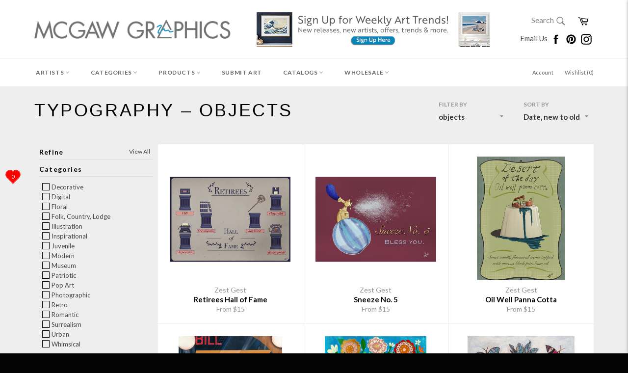

--- FILE ---
content_type: text/html; charset=utf-8
request_url: https://www.mcgawgraphics.com/collections/typography/objects
body_size: 59309
content:












































<!doctype html>
<!--[if IE 9]> <html class="ie9 supports-no-js" lang="en"> <![endif]-->
<!--[if (gt IE 9)|!(IE)]><!--> <html class="supports-no-js" lang="en"> <!--<![endif]-->


  
  
<head>

<!-- TrustBox script -->
<script type="text/javascript" src="//widget.trustpilot.com/bootstrap/v5/tp.widget.bootstrap.min.js" async></script>
<!-- End TrustBox script -->

  
  <!-- Global site tag (gtag.js) - Google Analytics -->
<script async src="https://www.googletagmanager.com/gtag/js?id=G-XCTYGD9R43"></script>
<script>
  window.dataLayer = window.dataLayer || [];
  function gtag(){dataLayer.push(arguments);}
  gtag('js', new Date());

  gtag('config', 'G-XCTYGD9R43');
</script>
  
<!-- Start of Booster Apps Seo-0.1-->
<title>Typography | McGaw Graphics</title><meta name="description" content="" /><script type="application/ld+json">
  {
    "@context": "https://schema.org",
    "@type": "Organization",
    "name": "McGaw Graphics",
    "url": "https://www.mcgawgraphics.com",
    "description": "Proudly offering museum-quality art prints crafted in the USA for over 40 years. The #1 source for museum favorites like Andy Warhol, Monet, Van Gogh and more. Shop our curated collections of contemporary, museum, wildlife, coastal, abstract, photography, and vintage art + much more!","image": "https://cdn.shopify.com/s/files/1/0223/4033/t/25/assets/logo.png",
      "logo": "https://cdn.shopify.com/s/files/1/0223/4033/t/25/assets/logo.png","sameAs": ["https://facebook.com/mcgawgraphics", "https://instagram.com/mcgawgraphics", "https://pinterest.com/mcgawgraphics"],
    "telephone": "802-362-6230",
    "address": {
      "@type": "PostalAddress",
      "streetAddress": "6378 Rte 7a",
      "addressLocality": "Sunderland",
      "addressRegion": "Vermont",
      "postalCode": "05250",
      "addressCountry": "United States"
    }
  }
</script>

<script type="application/ld+json">
  {
    "@context": "https://schema.org",
    "@type": "WebSite",
    "name": "McGaw Graphics",
    "url": "https://www.mcgawgraphics.com",
    "potentialAction": {
      "@type": "SearchAction",
      "query-input": "required name=query",
      "target": "https://www.mcgawgraphics.com/search?q={query}"
    }
  }
</script>
<!-- end of Booster Apps SEO -->

   <meta name="p:domain_verify" content="0c1dacddb3f40e62263488a169e25cd3"/>
  <!-- Google Tag Manager -->
<script>(function(w,d,s,l,i){w[l]=w[l]||[];w[l].push({'gtm.start':
new Date().getTime(),event:'gtm.js'});var f=d.getElementsByTagName(s)[0],
j=d.createElement(s),dl=l!='dataLayer'?'&l='+l:'';j.async=true;j.src=
'https://www.googletagmanager.com/gtm.js?id='+i+dl;f.parentNode.insertBefore(j,f);
})(window,document,'script','dataLayer','GTM-K548SLC');</script>
<!-- End Google Tag Manager -->
<meta name="google-site-verification" content="T_1nKWIfhjRBDfpuJWRxWJE8U69Y7CNQFomxxyv3nc8" />
  <meta charset="utf-8">
  <meta http-equiv="X-UA-Compatible" content="IE=edge,chrome=1">
  <meta name="viewport" content="width=device-width,initial-scale=1">
  <meta name="theme-color" content="#ffffff">

  
    <link rel="shortcut icon" href="//www.mcgawgraphics.com/cdn/shop/t/25/assets/favicon.png?v=177895536145593744791661271078" type="image/png" />
  

  <link rel="canonical" href="https://www.mcgawgraphics.com/collections/typography/objects">
  

  

  











































<!-- /snippets/social-meta-tags.liquid -->


  <meta property="og:type" content="website">
  <meta property="og:title" content="Typography">
  
    <meta property="og:image" content="http://www.mcgawgraphics.com/cdn/shop/t/25/assets/logo.png?v=20500133552777387791573746373">
    <meta property="og:image:secure_url" content="https://www.mcgawgraphics.com/cdn/shop/t/25/assets/logo.png?v=20500133552777387791573746373">
  


  <meta property="og:url" content="https://www.mcgawgraphics.com/collections/typography/objects">

<meta property="og:site_name" content="McGaw Graphics">




  <meta name="twitter:card" content="summary">




  <link href="//www.mcgawgraphics.com/cdn/shop/t/25/assets/theme.scss.css?v=56064050610179306611697560594" rel="stylesheet" type="text/css" media="all" />
  <link href="//www.mcgawgraphics.com/cdn/shop/t/25/assets/custom.scss.css?v=82997171862298516591573746388" rel="stylesheet" type="text/css" media="all" />
  
  
  
  <link href="//fonts.googleapis.com/css?family=Material+Icons|Lato:400,700" rel="stylesheet" type="text/css" media="all" />




  
  <script>window.performance && window.performance.mark && window.performance.mark('shopify.content_for_header.start');</script><meta name="google-site-verification" content="vSO88hl738ZPwgi8n9NgdP7njOG1YdhDicEIsXDB2ZY">
<meta name="facebook-domain-verification" content="154efyvbn02mc410u6gdbhhqgigx2c">
<meta name="facebook-domain-verification" content="zf14b7j08vp80rxrd5n9dd65qbamxk">
<meta name="facebook-domain-verification" content="z3bgkxwgsoeo9kornmkcgdvxw3wq98">
<meta id="shopify-digital-wallet" name="shopify-digital-wallet" content="/2234033/digital_wallets/dialog">
<meta name="shopify-checkout-api-token" content="3715b84b1b2c4104497ae705526e1d41">
<meta id="in-context-paypal-metadata" data-shop-id="2234033" data-venmo-supported="false" data-environment="production" data-locale="en_US" data-paypal-v4="true" data-currency="USD">
<link rel="alternate" type="application/atom+xml" title="Feed" href="/collections/typography/objects.atom" />
<link rel="alternate" type="application/json+oembed" href="https://www.mcgawgraphics.com/collections/typography/objects.oembed">
<script async="async" src="/checkouts/internal/preloads.js?locale=en-US"></script>
<link rel="preconnect" href="https://shop.app" crossorigin="anonymous">
<script async="async" src="https://shop.app/checkouts/internal/preloads.js?locale=en-US&shop_id=2234033" crossorigin="anonymous"></script>
<script id="apple-pay-shop-capabilities" type="application/json">{"shopId":2234033,"countryCode":"US","currencyCode":"USD","merchantCapabilities":["supports3DS"],"merchantId":"gid:\/\/shopify\/Shop\/2234033","merchantName":"McGaw Graphics","requiredBillingContactFields":["postalAddress","email"],"requiredShippingContactFields":["postalAddress","email"],"shippingType":"shipping","supportedNetworks":["visa","masterCard","amex","discover","elo","jcb"],"total":{"type":"pending","label":"McGaw Graphics","amount":"1.00"},"shopifyPaymentsEnabled":true,"supportsSubscriptions":true}</script>
<script id="shopify-features" type="application/json">{"accessToken":"3715b84b1b2c4104497ae705526e1d41","betas":["rich-media-storefront-analytics"],"domain":"www.mcgawgraphics.com","predictiveSearch":true,"shopId":2234033,"locale":"en"}</script>
<script>var Shopify = Shopify || {};
Shopify.shop = "mcgaw-graphics.myshopify.com";
Shopify.locale = "en";
Shopify.currency = {"active":"USD","rate":"1.0"};
Shopify.country = "US";
Shopify.theme = {"name":"Venture-Current with WC - 2019-11-14","id":79305932847,"schema_name":null,"schema_version":null,"theme_store_id":null,"role":"main"};
Shopify.theme.handle = "null";
Shopify.theme.style = {"id":null,"handle":null};
Shopify.cdnHost = "www.mcgawgraphics.com/cdn";
Shopify.routes = Shopify.routes || {};
Shopify.routes.root = "/";</script>
<script type="module">!function(o){(o.Shopify=o.Shopify||{}).modules=!0}(window);</script>
<script>!function(o){function n(){var o=[];function n(){o.push(Array.prototype.slice.apply(arguments))}return n.q=o,n}var t=o.Shopify=o.Shopify||{};t.loadFeatures=n(),t.autoloadFeatures=n()}(window);</script>
<script>
  window.ShopifyPay = window.ShopifyPay || {};
  window.ShopifyPay.apiHost = "shop.app\/pay";
  window.ShopifyPay.redirectState = null;
</script>
<script id="shop-js-analytics" type="application/json">{"pageType":"collection"}</script>
<script defer="defer" async type="module" src="//www.mcgawgraphics.com/cdn/shopifycloud/shop-js/modules/v2/client.init-shop-cart-sync_D0dqhulL.en.esm.js"></script>
<script defer="defer" async type="module" src="//www.mcgawgraphics.com/cdn/shopifycloud/shop-js/modules/v2/chunk.common_CpVO7qML.esm.js"></script>
<script type="module">
  await import("//www.mcgawgraphics.com/cdn/shopifycloud/shop-js/modules/v2/client.init-shop-cart-sync_D0dqhulL.en.esm.js");
await import("//www.mcgawgraphics.com/cdn/shopifycloud/shop-js/modules/v2/chunk.common_CpVO7qML.esm.js");

  window.Shopify.SignInWithShop?.initShopCartSync?.({"fedCMEnabled":true,"windoidEnabled":true});

</script>
<script>
  window.Shopify = window.Shopify || {};
  if (!window.Shopify.featureAssets) window.Shopify.featureAssets = {};
  window.Shopify.featureAssets['shop-js'] = {"shop-cart-sync":["modules/v2/client.shop-cart-sync_D9bwt38V.en.esm.js","modules/v2/chunk.common_CpVO7qML.esm.js"],"init-fed-cm":["modules/v2/client.init-fed-cm_BJ8NPuHe.en.esm.js","modules/v2/chunk.common_CpVO7qML.esm.js"],"init-shop-email-lookup-coordinator":["modules/v2/client.init-shop-email-lookup-coordinator_pVrP2-kG.en.esm.js","modules/v2/chunk.common_CpVO7qML.esm.js"],"shop-cash-offers":["modules/v2/client.shop-cash-offers_CNh7FWN-.en.esm.js","modules/v2/chunk.common_CpVO7qML.esm.js","modules/v2/chunk.modal_DKF6x0Jh.esm.js"],"init-shop-cart-sync":["modules/v2/client.init-shop-cart-sync_D0dqhulL.en.esm.js","modules/v2/chunk.common_CpVO7qML.esm.js"],"init-windoid":["modules/v2/client.init-windoid_DaoAelzT.en.esm.js","modules/v2/chunk.common_CpVO7qML.esm.js"],"shop-toast-manager":["modules/v2/client.shop-toast-manager_1DND8Tac.en.esm.js","modules/v2/chunk.common_CpVO7qML.esm.js"],"pay-button":["modules/v2/client.pay-button_CFeQi1r6.en.esm.js","modules/v2/chunk.common_CpVO7qML.esm.js"],"shop-button":["modules/v2/client.shop-button_Ca94MDdQ.en.esm.js","modules/v2/chunk.common_CpVO7qML.esm.js"],"shop-login-button":["modules/v2/client.shop-login-button_DPYNfp1Z.en.esm.js","modules/v2/chunk.common_CpVO7qML.esm.js","modules/v2/chunk.modal_DKF6x0Jh.esm.js"],"avatar":["modules/v2/client.avatar_BTnouDA3.en.esm.js"],"shop-follow-button":["modules/v2/client.shop-follow-button_BMKh4nJE.en.esm.js","modules/v2/chunk.common_CpVO7qML.esm.js","modules/v2/chunk.modal_DKF6x0Jh.esm.js"],"init-customer-accounts-sign-up":["modules/v2/client.init-customer-accounts-sign-up_CJXi5kRN.en.esm.js","modules/v2/client.shop-login-button_DPYNfp1Z.en.esm.js","modules/v2/chunk.common_CpVO7qML.esm.js","modules/v2/chunk.modal_DKF6x0Jh.esm.js"],"init-shop-for-new-customer-accounts":["modules/v2/client.init-shop-for-new-customer-accounts_BoBxkgWu.en.esm.js","modules/v2/client.shop-login-button_DPYNfp1Z.en.esm.js","modules/v2/chunk.common_CpVO7qML.esm.js","modules/v2/chunk.modal_DKF6x0Jh.esm.js"],"init-customer-accounts":["modules/v2/client.init-customer-accounts_DCuDTzpR.en.esm.js","modules/v2/client.shop-login-button_DPYNfp1Z.en.esm.js","modules/v2/chunk.common_CpVO7qML.esm.js","modules/v2/chunk.modal_DKF6x0Jh.esm.js"],"checkout-modal":["modules/v2/client.checkout-modal_U_3e4VxF.en.esm.js","modules/v2/chunk.common_CpVO7qML.esm.js","modules/v2/chunk.modal_DKF6x0Jh.esm.js"],"lead-capture":["modules/v2/client.lead-capture_DEgn0Z8u.en.esm.js","modules/v2/chunk.common_CpVO7qML.esm.js","modules/v2/chunk.modal_DKF6x0Jh.esm.js"],"shop-login":["modules/v2/client.shop-login_CoM5QKZ_.en.esm.js","modules/v2/chunk.common_CpVO7qML.esm.js","modules/v2/chunk.modal_DKF6x0Jh.esm.js"],"payment-terms":["modules/v2/client.payment-terms_BmrqWn8r.en.esm.js","modules/v2/chunk.common_CpVO7qML.esm.js","modules/v2/chunk.modal_DKF6x0Jh.esm.js"]};
</script>
<script>(function() {
  var isLoaded = false;
  function asyncLoad() {
    if (isLoaded) return;
    isLoaded = true;
    var urls = ["\/\/www.powr.io\/powr.js?powr-token=mcgaw-graphics.myshopify.com\u0026external-type=shopify\u0026shop=mcgaw-graphics.myshopify.com","\/\/www.powr.io\/powr.js?powr-token=mcgaw-graphics.myshopify.com\u0026external-type=shopify\u0026shop=mcgaw-graphics.myshopify.com","https:\/\/shopify.instantsearchplus.com\/js\/loader.js?v=2\u0026mode=shopify\u0026UUID=50b3e327-357e-4ce7-a5d5-7817965f8d5b\u0026store=2234033\u0026shop=mcgaw-graphics.myshopify.com","\/\/www.powr.io\/powr.js?powr-token=mcgaw-graphics.myshopify.com\u0026external-type=shopify\u0026shop=mcgaw-graphics.myshopify.com","\/\/www.powr.io\/powr.js?powr-token=mcgaw-graphics.myshopify.com\u0026external-type=shopify\u0026shop=mcgaw-graphics.myshopify.com","https:\/\/cdn.shopify.com\/s\/files\/1\/0223\/4033\/t\/9\/assets\/fhs.lbl.20170612061440.js?11306555832727308863?t=1506639104\u0026shop=mcgaw-graphics.myshopify.com","https:\/\/chimpstatic.com\/mcjs-connected\/js\/users\/e629ec6f3f36c6956f425ee0c\/b1f4d2fa319ec4de29db94fd7.js?shop=mcgaw-graphics.myshopify.com","https:\/\/ecommplugins-trustboxsettings.trustpilot.com\/mcgaw-graphics.myshopify.com.js?settings=1660223079098\u0026shop=mcgaw-graphics.myshopify.com","https:\/\/ecommplugins-scripts.trustpilot.com\/v2.1\/js\/header.min.js?settings=eyJrZXkiOiI5eExoZ3hyQjJaUHBOZHlnIiwicyI6InNrdSJ9\u0026v=2.5\u0026shop=mcgaw-graphics.myshopify.com","https:\/\/widget.trustpilot.com\/bootstrap\/v5\/tp.widget.sync.bootstrap.min.js?shop=mcgaw-graphics.myshopify.com","https:\/\/d10lpsik1i8c69.cloudfront.net\/w.js?shop=mcgaw-graphics.myshopify.com","https:\/\/cdn.shopify.com\/s\/files\/1\/0184\/4255\/1360\/files\/haloroar-legal.min.js?v=1649374317\u0026shop=mcgaw-graphics.myshopify.com","https:\/\/customer-first-focus.b-cdn.net\/cffPCLoader_min.js?shop=mcgaw-graphics.myshopify.com"];
    for (var i = 0; i < urls.length; i++) {
      var s = document.createElement('script');
      s.type = 'text/javascript';
      s.async = true;
      s.src = urls[i];
      var x = document.getElementsByTagName('script')[0];
      x.parentNode.insertBefore(s, x);
    }
  };
  if(window.attachEvent) {
    window.attachEvent('onload', asyncLoad);
  } else {
    window.addEventListener('load', asyncLoad, false);
  }
})();</script>
<script id="__st">var __st={"a":2234033,"offset":-18000,"reqid":"b78e12d6-37a5-4789-826a-e344ab07f6bf-1763781906","pageurl":"www.mcgawgraphics.com\/collections\/typography\/objects","u":"533b9bd17535","p":"collection","rtyp":"collection","rid":307908993};</script>
<script>window.ShopifyPaypalV4VisibilityTracking = true;</script>
<script id="captcha-bootstrap">!function(){'use strict';const t='contact',e='account',n='new_comment',o=[[t,t],['blogs',n],['comments',n],[t,'customer']],c=[[e,'customer_login'],[e,'guest_login'],[e,'recover_customer_password'],[e,'create_customer']],r=t=>t.map((([t,e])=>`form[action*='/${t}']:not([data-nocaptcha='true']) input[name='form_type'][value='${e}']`)).join(','),a=t=>()=>t?[...document.querySelectorAll(t)].map((t=>t.form)):[];function s(){const t=[...o],e=r(t);return a(e)}const i='password',u='form_key',d=['recaptcha-v3-token','g-recaptcha-response','h-captcha-response',i],f=()=>{try{return window.sessionStorage}catch{return}},m='__shopify_v',_=t=>t.elements[u];function p(t,e,n=!1){try{const o=window.sessionStorage,c=JSON.parse(o.getItem(e)),{data:r}=function(t){const{data:e,action:n}=t;return t[m]||n?{data:e,action:n}:{data:t,action:n}}(c);for(const[e,n]of Object.entries(r))t.elements[e]&&(t.elements[e].value=n);n&&o.removeItem(e)}catch(o){console.error('form repopulation failed',{error:o})}}const l='form_type',E='cptcha';function T(t){t.dataset[E]=!0}const w=window,h=w.document,L='Shopify',v='ce_forms',y='captcha';let A=!1;((t,e)=>{const n=(g='f06e6c50-85a8-45c8-87d0-21a2b65856fe',I='https://cdn.shopify.com/shopifycloud/storefront-forms-hcaptcha/ce_storefront_forms_captcha_hcaptcha.v1.5.2.iife.js',D={infoText:'Protected by hCaptcha',privacyText:'Privacy',termsText:'Terms'},(t,e,n)=>{const o=w[L][v],c=o.bindForm;if(c)return c(t,g,e,D).then(n);var r;o.q.push([[t,g,e,D],n]),r=I,A||(h.body.append(Object.assign(h.createElement('script'),{id:'captcha-provider',async:!0,src:r})),A=!0)});var g,I,D;w[L]=w[L]||{},w[L][v]=w[L][v]||{},w[L][v].q=[],w[L][y]=w[L][y]||{},w[L][y].protect=function(t,e){n(t,void 0,e),T(t)},Object.freeze(w[L][y]),function(t,e,n,w,h,L){const[v,y,A,g]=function(t,e,n){const i=e?o:[],u=t?c:[],d=[...i,...u],f=r(d),m=r(i),_=r(d.filter((([t,e])=>n.includes(e))));return[a(f),a(m),a(_),s()]}(w,h,L),I=t=>{const e=t.target;return e instanceof HTMLFormElement?e:e&&e.form},D=t=>v().includes(t);t.addEventListener('submit',(t=>{const e=I(t);if(!e)return;const n=D(e)&&!e.dataset.hcaptchaBound&&!e.dataset.recaptchaBound,o=_(e),c=g().includes(e)&&(!o||!o.value);(n||c)&&t.preventDefault(),c&&!n&&(function(t){try{if(!f())return;!function(t){const e=f();if(!e)return;const n=_(t);if(!n)return;const o=n.value;o&&e.removeItem(o)}(t);const e=Array.from(Array(32),(()=>Math.random().toString(36)[2])).join('');!function(t,e){_(t)||t.append(Object.assign(document.createElement('input'),{type:'hidden',name:u})),t.elements[u].value=e}(t,e),function(t,e){const n=f();if(!n)return;const o=[...t.querySelectorAll(`input[type='${i}']`)].map((({name:t})=>t)),c=[...d,...o],r={};for(const[a,s]of new FormData(t).entries())c.includes(a)||(r[a]=s);n.setItem(e,JSON.stringify({[m]:1,action:t.action,data:r}))}(t,e)}catch(e){console.error('failed to persist form',e)}}(e),e.submit())}));const S=(t,e)=>{t&&!t.dataset[E]&&(n(t,e.some((e=>e===t))),T(t))};for(const o of['focusin','change'])t.addEventListener(o,(t=>{const e=I(t);D(e)&&S(e,y())}));const B=e.get('form_key'),M=e.get(l),P=B&&M;t.addEventListener('DOMContentLoaded',(()=>{const t=y();if(P)for(const e of t)e.elements[l].value===M&&p(e,B);[...new Set([...A(),...v().filter((t=>'true'===t.dataset.shopifyCaptcha))])].forEach((e=>S(e,t)))}))}(h,new URLSearchParams(w.location.search),n,t,e,['guest_login'])})(!0,!0)}();</script>
<script integrity="sha256-52AcMU7V7pcBOXWImdc/TAGTFKeNjmkeM1Pvks/DTgc=" data-source-attribution="shopify.loadfeatures" defer="defer" src="//www.mcgawgraphics.com/cdn/shopifycloud/storefront/assets/storefront/load_feature-81c60534.js" crossorigin="anonymous"></script>
<script crossorigin="anonymous" defer="defer" src="//www.mcgawgraphics.com/cdn/shopifycloud/storefront/assets/shopify_pay/storefront-65b4c6d7.js?v=20250812"></script>
<script data-source-attribution="shopify.dynamic_checkout.dynamic.init">var Shopify=Shopify||{};Shopify.PaymentButton=Shopify.PaymentButton||{isStorefrontPortableWallets:!0,init:function(){window.Shopify.PaymentButton.init=function(){};var t=document.createElement("script");t.src="https://www.mcgawgraphics.com/cdn/shopifycloud/portable-wallets/latest/portable-wallets.en.js",t.type="module",document.head.appendChild(t)}};
</script>
<script data-source-attribution="shopify.dynamic_checkout.buyer_consent">
  function portableWalletsHideBuyerConsent(e){var t=document.getElementById("shopify-buyer-consent"),n=document.getElementById("shopify-subscription-policy-button");t&&n&&(t.classList.add("hidden"),t.setAttribute("aria-hidden","true"),n.removeEventListener("click",e))}function portableWalletsShowBuyerConsent(e){var t=document.getElementById("shopify-buyer-consent"),n=document.getElementById("shopify-subscription-policy-button");t&&n&&(t.classList.remove("hidden"),t.removeAttribute("aria-hidden"),n.addEventListener("click",e))}window.Shopify?.PaymentButton&&(window.Shopify.PaymentButton.hideBuyerConsent=portableWalletsHideBuyerConsent,window.Shopify.PaymentButton.showBuyerConsent=portableWalletsShowBuyerConsent);
</script>
<script data-source-attribution="shopify.dynamic_checkout.cart.bootstrap">document.addEventListener("DOMContentLoaded",(function(){function t(){return document.querySelector("shopify-accelerated-checkout-cart, shopify-accelerated-checkout")}if(t())Shopify.PaymentButton.init();else{new MutationObserver((function(e,n){t()&&(Shopify.PaymentButton.init(),n.disconnect())})).observe(document.body,{childList:!0,subtree:!0})}}));
</script>
<link id="shopify-accelerated-checkout-styles" rel="stylesheet" media="screen" href="https://www.mcgawgraphics.com/cdn/shopifycloud/portable-wallets/latest/accelerated-checkout-backwards-compat.css" crossorigin="anonymous">
<style id="shopify-accelerated-checkout-cart">
        #shopify-buyer-consent {
  margin-top: 1em;
  display: inline-block;
  width: 100%;
}

#shopify-buyer-consent.hidden {
  display: none;
}

#shopify-subscription-policy-button {
  background: none;
  border: none;
  padding: 0;
  text-decoration: underline;
  font-size: inherit;
  cursor: pointer;
}

#shopify-subscription-policy-button::before {
  box-shadow: none;
}

      </style>

<script>window.performance && window.performance.mark && window.performance.mark('shopify.content_for_header.end');</script>

  
   <script  src="//ajax.googleapis.com/ajax/libs/jquery/2.1.0/jquery.min.js"></script>

  
  <script async src="https://d3slyfs22ftrln.cloudfront.net/collection-filter-v1.js?shop=mcgaw-graphics.myshopify.com"></script>
     <script type="text/javascript" src="//www.mcgawgraphics.com/cdn/shop/t/25/assets/jquery.zoom.min.js?v=130389901872380137561573746372" defer=”defer”>

<!-- BeginConsistentCartAddon --><script>Shopify.customer_logged_in = false ;Shopify.customer_email = "" ;Shopify.log_uuids = true;</script><!-- EndConsistentCartAddon -->












































<script type="text/javascript">
<!-- Copy Right by Frehhshopify -->
if ( 'undefined' == (typeof FHSPROD) ) {
    var FHSPROD = {};
}
if ('undefined' == (typeof FHSPROD.labelme)) {
    FHSPROD.labelme = {};
}
! function() {


  
  FHSPROD.labelme.pg = 'collection';
  

  if('undefined' == (typeof FHSPROD.labelme.product_list))
  	FHSPROD.labelme.product_list = [];
  
  
   FHSPROD.labelme.product_main = null;
  
  }();
</script><link rel="stylesheet" href="https://cdn.shopify.com/s/files/1/0184/4255/1360/files/legal.v5.scss.css?v=1654848652" media="print" onload="this.media='all'">
  <script>
    (function() {
      const metafields = {
        "shop": "mcgaw-graphics.myshopify.com",
        "settings": {"enabled":"1","param":{"message":"I have read and agreed with the {link} and understand that all items are printed to order and therefore returns and\/or exchanges are not accepted.","error_message":"Please agree to our terms and conditions before making a purchase.","error_display":"before","greeting":{"enabled":"0","message":"Please agree to the T\u0026C before purchasing!","delay":"1"},"link_order":["link"],"links":{"link":{"label":"terms and conditions","target":"_blank","url":"https:\/\/mcgaw-graphics.myshopify.com\/policies\/terms-of-service","policy":"terms-of-service"}},"force_enabled":"0","optional":"0","optional_message_enabled":"0","optional_message_value":"Thank you! The page will be moved to the checkout page.","optional_checkbox_hidden":"0","time_enabled":"1","time_label":"Agreed to the Terms and Conditions on","checkbox":"2"},"popup":{"title":"Terms and Conditions","width":"600","button":"Process to Checkout","icon_color":"#197bbd"},"style":{"checkbox":{"size":"20","color":"#007ace"},"message":{"font":"inherit","size":"14","customized":{"enabled":"1","color":"#212b36","accent":"#007ace","error":"#de3618"},"align":"inherit","padding":{"top":"0","right":"0","bottom":"0","left":"0"}}},"only1":"true","installer":[]},
        "moneyFormat": "${{amount}}"
      };
      !function(){"use strict";void 0===Element.prototype.getEventListeners&&(Element.prototype.__addEventListener=Element.prototype.addEventListener,Element.prototype.__removeEventListener=Element.prototype.removeEventListener,Element.prototype.addEventListener=function(e,t,n=!1){this.__addEventListener(e,t,n),this.eventListenerList||(this.eventListenerList={}),this.eventListenerList[e]||(this.eventListenerList[e]=[]),this.eventListenerList[e].push({type:e,listener:t,useCapture:n})},Element.prototype.removeEventListener=function(e,t,n=!1){this.__removeEventListener(e,t,n),this.eventListenerList||(this.eventListenerList={}),this.eventListenerList[e]||(this.eventListenerList[e]=[]);for(let o=0;o<this.eventListenerList[e].length;o++)if(this.eventListenerList[e][o].listener===t&&this.eventListenerList[e][o].useCapture===n){this.eventListenerList[e].splice(o,1);break}0==this.eventListenerList[e].length&&delete this.eventListenerList[e]},Element.prototype.getEventListeners=function(e){return this.eventListenerList||(this.eventListenerList={}),void 0===e?this.eventListenerList:this.eventListenerList[e]})}(),window.roarJs=window.roarJs||{},roarJs.Legal=function(){const e={id:"legal",shop:null,settings:{},jQuery:null,fonts:[],editor:{enabled:!1,selector:"#theme-editor__checkbox"},installer:{enabled:!1},pointer:{},selectors:{checkout:'[name="checkout"], [name="goto_pp"], [name="goto_gc"], [href*="/checkout"], .rale-button--checkout',dynamic:'[data-shopify="payment-button"], [data-shopify="dynamic-checkout-cart"]',form:'form[action="/checkout"]',update:'[name="update"]',widget:".rale-widget",checkbox:'.rale-widget .rale-checkbox input[type="checkbox"]',nopopup:".rale-nopopup",policy:".rale-policy",error:".rale-widget .rale-error",greeting:".rale-widget .rale-greeting",modal:"rale-modal",modal_close:"rale-modal-close"},classes:{hidden:"rale-dynamic--hidden",invisible:"rale-checkout--invisible"},cssUrl:"https://cdn.shopify.com/s/files/1/0184/4255/1360/files/legal.v5.scss.css?v=1654848652",installerUrl:"https://cdn.shopify.com/s/files/1/0184/4255/1360/files/legal-installer.min.js?v=1656068354"};function t(e,t){for(let t=0;t<document.styleSheets.length;t++)if(document.styleSheets[t].href==e)return!1;const n=document.getElementsByTagName("head")[0],o=document.createElement("link");o.type="text/css",o.rel="stylesheet",o.readyState?o.onreadystatechange=function(){"loaded"!=o.readyState&&"complete"!=o.readyState||(o.onreadystatechange=null,t&&t())}:o.onload=function(){t&&t()},o.href=e,n.appendChild(o)}function n(){e.settings.enabled="1"}function o(){return"undefined"==typeof roarJsAdmin?(e.shop||(e.shop=metafields.shop,e.settings=metafields.settings),!0):(e.editor.enabled=!0,e.shop=roarJsAdmin.Config.shop,e.settings=roarJsAdmin.Config.settings,n(),!0)}function s(e,t){!function(e,t){const n=XMLHttpRequest.prototype.open;XMLHttpRequest.prototype.open=function(o,s){this.addEventListener("load",(function(){!e.some((function(e){return s.indexOf(e)>-1}))||""!==this.responseType&&"text"!==this.responseType||t(this.responseText)})),n.apply(this,arguments)}}(e,t),function(e,t){"undefined"!=typeof jQuery&&jQuery(document).ajaxSuccess((function(n,o,s){const i=s.url;e.some((function(e){return i.indexOf(e)>-1}))&&t(o.responseText)}))}(e,t),function(e,t){const n=window.fetch;window.fetch=function(){const e=n.apply(this,arguments);return e.then((function(e){const t=new CustomEvent("raleFetchEnd",{view:document,bubbles:!0,cancelable:!1,detail:{response:e.clone()}});document.dispatchEvent(t)})),e},document.addEventListener("raleFetchEnd",(function(n){const o=n.detail.response;if(200!==o.status)return;const s=o.url;e.some((function(e){return s.indexOf(e)>-1}))&&t(o.json())}))}(e,t)}function i(){const{selectors:t}=e;let n=!1;return document.querySelectorAll(t.checkbox).forEach((e=>{(function(e){const t=e.getBoundingClientRect(),n=window.innerWidth||document.documentElement.clientWidth,o=window.innerHeight||document.documentElement.clientHeight,s=function(e,t){return document.elementFromPoint(e,t)};return!(t.right<0||t.bottom<0||t.left>n||t.top>o)&&(e.contains(s(t.left,t.top))||e.contains(s(t.right,t.top))||e.contains(s(t.right,t.bottom))||e.contains(s(t.left,t.bottom))||e.parentNode.contains(s(t.left,t.top))||e.parentNode.contains(s(t.right,t.top))||e.parentNode.contains(s(t.right,t.bottom))||e.parentNode.contains(s(t.left,t.bottom)))})(e)&&(n=!0)})),n}function l(t){const{selectors:n}=e;let o=!1;if(s="/cart",window.location.href.indexOf(s)>-1){const e=t.closest("form");e&&e.querySelector(n.widget)&&(o=!0)}var s;return o}function r(t,n){const{classes:o,pointer:s}=e;if(n=n||window.event,void 0!==window.pageXOffset?(s.pageX=n.pageX-window.pageXOffset,s.pageY=n.pageY-window.pageYOffset):(s.pageX=n.pageX-document.documentElement.scrollLeft,s.pageY=n.pageY-document.documentElement.scrollTop),isNaN(s.pageX)||isNaN(s.pageY))s.target=t;else{const e=t.classList.contains(o.hidden);e&&t.classList.remove(o.hidden);const n=document.elementFromPoint(s.pageX,s.pageY);n&&(s.target=n),e&&t.classList.add(o.hidden)}}function a(t){const{id:n,classes:o,title:s,body:i,styles:l}=t;let r=document.getElementById(n);if(null!=r&&r.remove(),r=document.createElement("div"),r.id=n,r.classList="rale-modal",r.innerHTML=`<div class="rale-modal-inner">\n<div class="rale-modal-header"><div class="rale-modal-title">${s}</div><div class="rale-modal-close"><svg viewBox="0 0 20 20"><path d="M11.414 10l6.293-6.293a.999.999 0 1 0-1.414-1.414L10 8.586 3.707 2.293a.999.999 0 1 0-1.414 1.414L8.586 10l-6.293 6.293a.999.999 0 1 0 1.414 1.414L10 11.414l6.293 6.293a.997.997 0 0 0 1.414 0 .999.999 0 0 0 0-1.414L11.414 10z" fill-rule="evenodd"></path></svg></div></div>\n<div class="rale-modal-bodyWrapper"><div class="rale-modal-body" data-scrollable>${i}</div></div>\n</div><div class="rale-modal-overlay"></div>`,o&&o.length>0&&r.classList.add(o),l&&Object.keys(l).length>0)for(const[e,t]of Object.entries(l))r.style.setProperty(e,t);return w(r),document.body.classList.add("rale-modal--opened"),document.body.appendChild(r),function(t){t.querySelectorAll(".rale-modal-close, .rale-modal-overlay").forEach((e=>{e.addEventListener("click",(e=>{c(e.currentTarget.closest(".rale-modal").getAttribute("id"))}))})),document.querySelectorAll(".rale-modal-button").forEach((t=>{t.addEventListener("click",(t=>{const n=t.currentTarget.closest(".rale-modal");n.classList.add("rale-modal--checked"),setTimeout((function(){const{pointer:{target:t}}=e;if(t)if("FORM"==t.tagName)t.submit();else try{t.click()}catch(e){const n=t.closest('[role="button"]');n&&n.click()}}),500),setTimeout((function(){c(n.getAttribute("id")),m()}),1e3)}))}))}(r),r}function c(e){const t=document.getElementById(e);if(null!=t&&t.remove(),0===document.querySelectorAll(".rale-modal").length){document.querySelector("body").classList.remove("rale-modal--opened")}}function d(t){const{selectors:n}=e;return!!t.closest(n.nopopup)}function p(t){const{classes:n,pointer:{target:o}}=e;let s=!0;if(t.classList.contains(n.hidden)&&(s=!1,o)){const e=o.getEventListeners("click"),t=o.closest("[class*=shopify-payment-button__]");(void 0!==e||t)&&(s=!0)}return s}function u(){const{settings:{param:t,popup:n,style:o}}=e,s=b();s.querySelector('input[type="checkbox"]').removeAttribute("checked");const i=s.querySelector(".rale-greeting");null!==i&&(i.classList.remove("rale-greeting--bottom"),i.classList.add("rale-greeting--top"));const l=n.title.length>0?n.title:"Terms and Conditions";let r=`<svg xmlns="http://www.w3.org/2000/svg" viewBox="0 0 37 37" class="rale-checkmark"><path class="rale-checkmark--circle" d="M30.5,6.5L30.5,6.5c6.6,6.6,6.6,17.4,0,24l0,0c-6.6,6.6-17.4,6.6-24,0l0,0c-6.6-6.6-6.6-17.4,0-24l0,0C13.1-0.2,23.9-0.2,30.5,6.5z"></path><polyline class="rale-checkmark--check" points="11.6,20 15.9,24.2 26.4,13.8"></polyline><polyline class="rale-checkmark--checked" points="11.6,20 15.9,24.2 26.4,13.8"></polyline></svg>${s.outerHTML}`;void 0!==t.force_enabled&&"1"===t.force_enabled?r+=`<div class="rale-modal-buttonWrapper"><div class="rale-modal-button">${n.button.length>0?n.button:"Process to Checkout"}</div></div>`:r+=`<div class="rale-error">${t.error_message}</div>`;let a="",c={"--rale-size":`${o.message.size}px`,"--rale-popup-width":`${n.width}px`,"--rale-popup-icolor":n.icon_color},d="inherit";if("inherit"!==o.message.font){d=o.message.font.split(":")[0].replace(/\+/g," ")}return c["--rale-font"]=d,"1"===o.message.customized.enabled&&(a="rale-customized",c["--rale-color"]=o.message.customized.color,c["--rale-error"]=o.message.customized.error),{id:"rale-modal",classes:a,styles:c,title:l,body:r}}function m(){document.dispatchEvent(new CustomEvent("rale.shopifyCheckout"))}function h(t){const{selectors:n,settings:{param:o}}=e,s=t.currentTarget;if(function(t){const{settings:{param:n}}=e,o=t.closest("form");if(o&&0===o.querySelectorAll(".rale-time").length&&"0"!==n.time_enabled){const e=n.time_label.length>0?n.time_label:"Agreed to the Terms and Conditions on",t=document.createElement("input");t.type="hidden",t.name=`attributes[${e}]`,t.value=new Date,o.appendChild(t)}}(s),void 0!==o.force_enabled&&"1"===o.force_enabled){if(i()||l(s))m();else{if(r(s,t),!p(s))return!1;k(a(u())),t.preventDefault(),t.stopPropagation()}return!1}if(d(s))return m(),!1;if(function(){const{settings:{param:t}}=e;return(void 0===t.force_enabled||"1"!==t.force_enabled)&&void 0!==t.optional&&"1"===t.optional}())return o.optional_message_enabled&&"1"===o.optional_message_enabled&&o.optional_message_value.length>0&&alert(o.optional_message_value),m(),!1;if(r(s,t),i()||l(s))C()?(document.querySelectorAll(n.greeting).forEach((e=>{e.remove()})),m()):("dialog"===o.error_display?alert(o.error_message):(document.querySelectorAll(n.error).forEach((e=>{e.remove()})),document.querySelectorAll(n.widget).forEach((e=>{const t=document.createElement("div");t.classList="rale-error",t.innerHTML=o.error_message,"after"===o.error_display?e.appendChild(t):e.insertBefore(t,e.firstChild)}))),t.preventDefault(),t.stopPropagation());else{if(C())return!1;if(!p(s))return!1;k(a(u())),t.preventDefault(),t.stopPropagation()}}function g(){const{settings:t}=e;if("1"!==t.enabled)return!1;setTimeout((function(){!function(){const{classes:t,selectors:n}=e;document.querySelectorAll(n.checkout).forEach((e=>{C()||d(e)?e.classList.remove(t.invisible):e.classList.add(t.invisible)}))}(),function(){const{classes:t,selectors:n,settings:{param:o}}=e;"1"!==o.optional&&document.querySelectorAll(n.dynamic).forEach((e=>{("dynamic-checkout-cart"===e.dataset.shopify||"payment-button"===e.dataset.shopify)&&C()||d(e)?e.classList.remove(t.hidden):e.classList.add(t.hidden)}))}()}),100)}function f(){const{selectors:t,settings:n}=e;if("1"!==n.enabled)return!1;document.querySelectorAll(`${t.checkout}, ${t.dynamic}`).forEach((e=>{e.removeEventListener("click",h),e.addEventListener("click",h)})),document.querySelectorAll(t.form).forEach((e=>{e.removeEventListener("submit",h),e.addEventListener("submit",h)}))}function y(e){return("."+e.trim().replace(/ /g,".")).replace(/\.\.+/g,".")}function v(e){for(var t=[];e.parentNode;){var n=e.getAttribute("id"),o=e.tagName;if(n&&"BODY"!==o){t.unshift("#"+n);break}if(e===e.ownerDocument.documentElement||"BODY"===o)t.unshift(e.tagName);else{for(var s=1,i=e;i.previousElementSibling;i=i.previousElementSibling,s++);var l=e.className?y(e.className):"";l?t.unshift(""+e.tagName+l):t.unshift(""+e.tagName)}e=e.parentNode}return t.join(" ")}function b(n){const{fonts:o,settings:{param:s,style:i}}=e,l=`rale-${Date.now()+Math.random()}`,r=document.createElement("div");r.classList="rale-widget";let a="inherit";if("inherit"!==i.message.font){const e=i.message.font.split(":")[0];a=e.replace(/\+/g," "),o.includes(e)||(o.push(e),t("//fonts.googleapis.com/css?family="+i.message.font))}r.style.setProperty("--rale-font",a),r.style.setProperty("--rale-size",`${i.message.size}px`),r.style.setProperty("--rale-align",i.message.align),r.style.setProperty("--rale-padding",`${i.message.padding.top||0}px ${i.message.padding.right||0}px ${i.message.padding.bottom||0}px ${i.message.padding.left||0}px`),"1"===i.message.customized.enabled&&(r.classList.add("rale-customized"),r.style.setProperty("--rale-color",i.message.customized.color),r.style.setProperty("--rale-accent",i.message.customized.accent),r.style.setProperty("--rale-error",i.message.customized.error));let c="";if("0"!==s.time_enabled){c=`<input class="rale-time" type="hidden" name="attributes[${s.time_label.length>0?s.time_label:"Agreed to the Terms and Conditions on"}]" value="${new Date}" />`}"1"===s.optional&&s.optional_message_enabled&&"1"===s.optional_message_enabled&&"1"===s.optional_checkbox_hidden&&r.classList.add("rale-widget--hidden");let d="";return!0===n&&(d='<div class="ralei-remove"></div>'),r.innerHTML=`<div class="rale-container">${function(t){const{settings:{param:n,style:o}}=e;if(void 0!==n.force_enabled&&"1"===n.force_enabled)return`<span class="rale-checkbox rale-visually-hidden"><input type="checkbox" id="${t}" checked="checked"/></span>`;{let e=`--rale-size:${o.checkbox.size}px;`,s="",i="",l="";if("0"!==n.checkbox&&(e+=`--rale-background:${o.checkbox.color};`,s=`<span class="rale-box">${function(e){let t="";switch(e){case"1":t='<svg xmlns="http://www.w3.org/2000/svg" viewBox="0 0 21 21" class="rale-icon"><polyline points="5 10.75 8.5 14.25 16 6"></polyline></svg>';break;case"2":t='<svg xmlns="http://www.w3.org/2000/svg" viewBox="0 0 21 21" class="rale-icon"><path d="M5,10.75 L8.5,14.25 L19.4,2.3 C18.8333333,1.43333333 18.0333333,1 17,1 L4,1 C2.35,1 1,2.35 1,4 L1,17 C1,18.65 2.35,20 4,20 L17,20 C18.65,20 20,18.65 20,17 L20,7.99769186"></path></svg>';break;case"3":t='<svg xmlns="http://www.w3.org/2000/svg" viewBox="0 0 12 9" class="rale-icon"><polyline points="1 5 4 8 11 1"></polyline></svg>';break;case"4":t='<svg xmlns="http://www.w3.org/2000/svg" viewBox="0 0 44 44" class="rale-icon"><path d="M14,24 L21,31 L39.7428882,11.5937758 C35.2809627,6.53125861 30.0333333,4 24,4 C12.95,4 4,12.95 4,24 C4,35.05 12.95,44 24,44 C35.05,44 44,35.05 44,24 C44,19.3 42.5809627,15.1645919 39.7428882,11.5937758" transform="translate(-2.000000, -2.000000)"></path></svg>';break;case"5":t='<svg xmlns="http://www.w3.org/2000/svg" viewBox="0 0 512 512" class="rale-icon"><path d="M256 8C119 8 8 119 8 256s111 248 248 248 248-111 248-248S393 8 256 8z"></path></svg>'}return t}(n.checkbox)}</span>`),void 0!==n.greeting&&"1"===n.greeting.enabled&&n.greeting.message.length>0){let e=parseInt(n.greeting.delay);e=e>0?e:0,l=`<i class="rale-greeting rale-greeting--bottom${0==e?" rale-greeting--init":""}"><svg xmlns="http://www.w3.org/2000/svg" viewBox="0 0 20 20"><path fill-rule="evenodd" d="M10 20c5.514 0 10-4.486 10-10S15.514 0 10 0 0 4.486 0 10s4.486 10 10 10zm1-6a1 1 0 11-2 0v-4a1 1 0 112 0v4zm-1-9a1 1 0 100 2 1 1 0 000-2z"/></svg>${n.greeting.message}</i>`}return`<span class="rale-checkbox rale-checkbox--${n.checkbox}" style="${e}"><input type="checkbox" id="${t}" ${i}/>${s}${l}</span>`}}(l)+function(t){const{shop:n,editor:o,settings:{param:s}}=e,{message:i,links:l,link_order:r}=s;let a=i;return r&&r.forEach((function(e){const t=l[e];if(t){const{label:s,url:i,target:l,policy:r}=t,c=new RegExp(`{${e}}`,"g");if("popup"===l){let e=`/policies/${r}`;if(o.enabled&&(e=`https://${n}${e}`),s.length>0){let t=`<a href="${e}" target="_blank" class="rale-link rale-policy" data-policy="${r}">${s}</a>`;a=a.replace(c,t)}}else if(s.length>0){let e=s;i.length>0&&(e=`<a href="${i}" target="${l}" class="rale-link">${s}</a>`),a=a.replace(c,e)}}})),`<label for="${t}" class="rale-message">${a}</label>`}(l)+d}</div>${c}`,r}function w(t){const{settings:{param:n}}=e,o=t.querySelector(".rale-greeting");if(null!==o){let e=parseInt(n.greeting.delay);e=e>0?e:0,setTimeout((function(){o.classList.add("rale-greeting--open")}),1e3*e)}}function L(t,n,o=!1){const{selectors:s}=e,i=b(o);function l(e,t){const n=document.querySelector(e);if(null===n||n.parentNode.querySelector(s.widget)&&"append"!==t)return!1;switch(t){case"before":n.parentNode.insertBefore(i,n);break;case"after":n.parentNode.insertBefore(i,n.nextSibling);break;default:n.innerHTML="",n.appendChild(i)}w(i);const o=new CustomEvent("rale.widgetCreated",{detail:{selector:n}});return document.dispatchEvent(o),$(),k(i),!0}l(t,n)||setTimeout((function(){l(t,n)||setTimeout((function(){l(t,n)}),1e3)}),1e3)}function k(t){const{selectors:n}=e;t.querySelectorAll(n.checkbox).forEach((t=>{t.addEventListener("change",(t=>{const o=t.currentTarget,s=o.checked;if(document.querySelectorAll(n.checkbox).forEach((e=>{e.checked=s})),document.querySelectorAll(n.error).forEach((e=>{e.remove()})),document.querySelectorAll(n.greeting).forEach((e=>{e.classList.add("rale-greeting--close"),setTimeout((function(){e.remove()}),300)})),$(),g(),s&&o.closest(".rale-modal")){const t=o.closest(".rale-modal");t.classList.add("rale-modal--checked"),setTimeout((function(){const{pointer:{target:t}}=e;if(t)if("FORM"==t.tagName)t.submit();else{const e=t.closest('[role="button"]');if(e)e.click();else{const e=t.querySelector("button");e?e.click():t.click()}}}),500),setTimeout((function(){c(t.getAttribute("id")),m()}),1e3)}}))})),t.querySelectorAll(n.policy).forEach((t=>{t.addEventListener("click",(t=>{t.preventDefault();const{editor:n}=e,o=t.currentTarget,s=o.dataset.policy;a({id:"rale-modal--skeleton",classes:"rale-modal--skeleton",title:'<div class="rale-skeleton-display"></div>',body:'<svg viewBox="0 0 37 37" xmlns="http://www.w3.org/2000/svg" class="rale-spinner"><path d="M30.5,6.5L30.5,6.5c6.6,6.6,6.6,17.4,0,24l0,0c-6.6,6.6-17.4,6.6-24,0l0,0c-6.6-6.6-6.6-17.4,0-24l0,0C13.1-0.2,23.9-0.2,30.5,6.5z"></path></svg><div class="rale-skeleton-display"></div><div class="rale-skeleton-container"><div class="rale-skeleton-text"></div><div class="rale-skeleton-text"></div><div class="rale-skeleton-text"></div></div>'});let i=o.getAttribute("href");n.enabled&&(i=`${roarJsAdmin.Config.appUrl}/policies/${s}`),fetch(i).then((e=>e.text())).then((e=>{const t=(new DOMParser).parseFromString(e,"text/html");c("rale-modal--skeleton");let n="",o="";if(t.querySelector(".shopify-policy__body"))n=t.querySelector(".shopify-policy__title").textContent,o=t.querySelector(".shopify-policy__body").innerHTML;else{n={"refund-policy":"Refund policy","privacy-policy":"Privacy policy","terms-of-service":"Terms of service","shipping-policy":"Shipping policy"}[s],o='<div class="Polaris-TextContainer">\n            <p>Unfortunately, your store policy has not been added yet!</p>\n            <div class="Polaris-TextContainer Polaris-TextContainer--spacingTight">\n    <h2 class="Polaris-DisplayText Polaris-DisplayText--sizeSmall">Add or generate store policies</h2>\n    <ol class="Polaris-List Polaris-List--typeNumber">\n    <li class="Polaris-List__Item"><p>From your Shopify admin, go to <strong>Settings</strong> &gt; <strong>Legal</strong>.</p></li>\n    <li class="Polaris-List__Item">\n    <p>Enter your store policies, or click <strong>Create from template</strong> to enter the default template. Use the <a href="/manual/productivity-tools/rich-text-editor">rich text editor</a> to add style and formatting to your policies, and to add links and images.</p>\n    <figure><img src="https://cdn.shopify.com/shopifycloud/help/assets/manual/settings/checkout-and-payment/refund-policy-1f6faf09f810ad9b9a4f4c0f2e5f2ec36e2bc3897c857e9a76e9700c8fa7cdbf.png" alt="The rich text editor consists of a multi-line text box with buttons above it for formatting the text, and for adding links and images." width="1024" height="594"></figure>\n    </li>\n    <li class="Polaris-List__Item"><p>Review your policies and make any changes.</p></li>\n    <li class="Polaris-List__Item"><p>Click <strong>Save</strong> to add your policies.</p></li>\n    </ol>\n    </div>\n            </div>'}a({id:"rale-modal--policy",classes:"rale-modal--policy",title:n,body:o})})).catch((()=>{n.enabled?setTimeout((function(){c("rale-modal--skeleton"),a({id:"rale-modal--policy",classes:"rale-modal--policy",title:"That's all!",body:'<div class="Polaris-TextContainer">\n                <p>In your real store, customers should see your store policies here.</p>\n                <div class="Polaris-TextContainer Polaris-TextContainer--spacingTight">\n    <h2 class="Polaris-DisplayText Polaris-DisplayText--sizeSmall">Add or generate store policies</h2>\n    <ol class="Polaris-List Polaris-List--typeNumber">\n    <li class="Polaris-List__Item"><p>From your Shopify admin, go to <strong>Settings</strong> &gt; <strong>Legal</strong>.</p></li>\n    <li class="Polaris-List__Item">\n    <p>Enter your store policies, or click <strong>Create from template</strong> to enter the default template. Use the <a href="/manual/productivity-tools/rich-text-editor">rich text editor</a> to add style and formatting to your policies, and to add links and images.</p>\n    <figure><img src="https://cdn.shopify.com/shopifycloud/help/assets/manual/settings/checkout-and-payment/refund-policy-1f6faf09f810ad9b9a4f4c0f2e5f2ec36e2bc3897c857e9a76e9700c8fa7cdbf.png" alt="The rich text editor consists of a multi-line text box with buttons above it for formatting the text, and for adding links and images." width="1024" height="594"></figure>\n    </li>\n    <li class="Polaris-List__Item"><p>Review your policies and make any changes.</p></li>\n    <li class="Polaris-List__Item"><p>Click <strong>Save</strong> to add your policies.</p></li>\n    </ol>\n    </div>\n                </div>'})}),500):c("rale-modal--skeleton")}))}))}))}function _(){const{editor:t,installer:n,selectors:o,settings:s}=e;if("1"!==s.enabled)return document.querySelectorAll(o.widget).forEach((e=>{e.remove()})),!1;if(t.enabled)L(t.selector,"append");else if(n.enabled)L(n.selector,n.position,!0);else{let e={};if(Object.keys(s.installer).length>0&&(e=s.installer[Shopify.theme.id]),void 0!==e&&Object.keys(e).length>0){const{cart:t,minicart:n,product:o}=e;t&&t.selector.length>0&&t.position.length>0&&L(t.selector,t.position),n&&n.selector.length>0&&n.position.length>0&&L(n.selector,n.position),o&&o.selector.length>0&&o.position.length>0&&L(o.selector,o.position)}else{document.querySelectorAll(o.checkout).forEach((e=>{const t=e.closest("form");if(t&&0===t.querySelectorAll(o.widget).length){const t=e.parentNode;let n=e;t.querySelector(o.update)&&(n=t.querySelector(o.update)),L(v(n),"before")}}));const e=document.querySelector('#main-cart-footer [name="checkout"]');e&&L(v(e.parentNode),"before")}}document.querySelector(".rale-shortcode")&&L(".rale-shortcode","append")}function x(e){e=e.replace(/[\[]/,"\\[").replace(/[\]]/,"\\]");const t=new RegExp("[\\?&]"+e+"=([^&#]*)").exec(window.location.search);return null===t?"":decodeURIComponent(t[1].replace(/\+/g," "))}function E(e){return new Promise((function(t,n){fetch("/cart.js").then((e=>e.json())).then((n=>{if(0==n.item_count){const n={items:[{quantity:1,id:e}]};fetch("/cart/add.js",{method:"POST",headers:{"Content-Type":"application/json"},body:JSON.stringify(n)}).then((e=>e.json())).then((e=>{t({reload:!0,url:e.items[0].url})}))}else t({reload:!1,url:n.items[0].url})}))}))}function S(){return e.installer.enabled=!0,n(),new Promise((function(t,n){!function(e,t){const n=document.getElementsByTagName("head")[0],o=document.createElement("script");o.type="text/javascript",o.readyState?o.onreadystatechange=function(){"loaded"!=o.readyState&&"complete"!=o.readyState||(o.onreadystatechange=null,t&&t())}:o.onload=function(){t&&t()},o.src=e,n.appendChild(o)}(e.installerUrl,(function(){t(!0)}))}))}function T(){window.location.href.indexOf("rale_helper=true")>-1&&(function(t){const{selectors:n}=e,{title:o,description:s}=t;let i=document.getElementById(n.modal);null!==i&&i.remove(),i=document.createElement("div"),i.id=n.modal,i.classList=n.modal,i.innerHTML=`<div class="rale-modal-inner">\n<div class="rale-modal-bodyWrapper"><div class="rale-modal-body"><svg xmlns="http://www.w3.org/2000/svg" viewBox="0 0 37 37" class="rale-svg rale-checkmark"><path class="rale-checkmark__circle" d="M30.5,6.5L30.5,6.5c6.6,6.6,6.6,17.4,0,24l0,0c-6.6,6.6-17.4,6.6-24,0l0,0c-6.6-6.6-6.6-17.4,0-24l0,0C13.1-0.2,23.9-0.2,30.5,6.5z"></path><polyline class="rale-checkmark__check" points="11.6,20 15.9,24.2 26.4,13.8"></polyline></svg>\n<h2>${o}</h2><p>${s}</p></div></div>\n<div class="rale-modal-footer"><div id="${n.modal_close}" class="rale-btn">Got It</div></div>\n</div>`,document.body.classList.add("rale-modal--opened"),document.body.appendChild(i)}({title:"Click The Checkbox To Test The Function",description:'Open the product page and click the Add to cart button.<br>Go to the cart page. You will see the terms and conditions checkbox above the checkout button.<br><br>Then go back to app settings and click "<strong class="rale-highlight">Next</strong>".'}),function(){const{selectors:t}=e,n=document.getElementById(t.modal_close);null!==n&&n.addEventListener("click",(function(){const e=document.getElementById(t.modal);null!==e&&(e.remove(),document.body.classList.remove("rale-modal--opened"))}))}())}function C(){const{selectors:t}=e,n=document.querySelector(t.checkbox);return!!n&&n.checked}function $(t){if("undefined"==typeof roarJsAdmin){const{settings:{param:n}}=e,o=document.querySelector(".rale-time");if(null===o)return;void 0===t&&(t=void 0!==n.force_enabled&&"1"===n.force_enabled?o.value:void 0!==n.optional&&"1"===n.optional?C()?o.value:"NO":o.value);const s=o.getAttribute("name"),i={attributes:{[s.substring(s.lastIndexOf("[")+1,s.lastIndexOf("]"))]:t}};fetch("/cart/update.js",{method:"POST",headers:{"Content-Type":"application/json"},body:JSON.stringify(i)})}}return{init:function(){if(window==window.top){new Promise((function(n,o){t(e.cssUrl,(function(){n(!0)}))})),T();o()&&(e.editor.enabled||(function(){const e=x("rale_preview"),t=x("variant_id");e.length>0&&t.length>0&&(n(),E(t).then((function(e){e.reload&&window.location.reload()})))}(),function(){const e="raleInstaller";let t=window.sessionStorage.getItem(e);if(null!==t&&t.length>0)t=JSON.parse(t),void 0!==t.theme_id&&Shopify.theme.id!=t.theme_id&&(window.location.href=`${window.location.origin}?preview_theme_id=${t.theme_id}`),S();else{const t=x("ralei"),n=x("variant_id");t.length>0&&n.length>0&&(window.sessionStorage.setItem(e,JSON.stringify({access_token:t,step:1,theme_id:Shopify.theme.id,variant_id:n})),S())}}()),e.installer.enabled||(_(),f()),function(){const{classes:t,selectors:n}=e;if("1"!==e.settings.enabled)return!1;document.body.classList.remove(t.invisible),s(["/cart.js","/cart/add.js","/cart/change.js","/cart/change","/cart/clear.js"],(function(t){Promise.resolve(t).then((function(t){const{installer:n}=e;n.enabled||(_(),f(),g())}))}))}(),g())}},refresh:function(){if(window==window.top){o()&&(_(),f(),g())}},checked:C,manual:function(e){h(e)},install:function(t,n){if(window==window.top){o()&&(e.installer.selector=t,e.installer.position=n,_(),f())}},initCart:E,updateTime:$,showMessage:function(){const{settings:{param:t},selectors:n}=e;C()||("dialog"===t.error_display?alert(t.error_message):(document.querySelectorAll(n.error).forEach((e=>{e.remove()})),document.querySelectorAll(n.widget).forEach((e=>{const n=document.createElement("div");n.classList="rale-error",n.innerHTML=t.error_message,"after"===t.error_display?e.appendChild(n):e.insertBefore(n,e.firstChild)}))))},bindCheckoutEvents:f}}(),document.addEventListener("DOMContentLoaded",(function(){roarJs.Legal.init()}));
    })();
  </script>


<!--Lazy Loading -->
<script src="//www.mcgawgraphics.com/cdn/shop/t/25/assets/lazysizes.min.js?v=56805471290311245611660828735" type="text/javascript"></script>
<style>.lazyload,.lazyloading{opacity:0}.lazyloaded{opacity:1;transition:opacity.3s}</style>


  <script src="lazysizes.min.js" async="" defer></script>
    
<!-- BEGIN app block: shopify://apps/frequently-bought/blocks/app-embed-block/b1a8cbea-c844-4842-9529-7c62dbab1b1f --><script>
    window.codeblackbelt = window.codeblackbelt || {};
    window.codeblackbelt.shop = window.codeblackbelt.shop || 'mcgaw-graphics.myshopify.com';
    </script><script src="//cdn.codeblackbelt.com/widgets/frequently-bought-together/bootstrap.min.js?version=2025112122-0500" async></script>
 <!-- END app block --><!-- BEGIN app block: shopify://apps/product-filters-search/blocks/autocomplete/95672d06-1c4e-4e1b-9368-e84ce1ad6886 --><script>
    var fast_dawn_theme_action = "/pages/search-results";
    var __isp_new_jquery = "true" === "true";
</script>


    <script src="https://acp-magento.appspot.com/js/acp-magento.js?v=2&mode=shopify&UUID=50b3e327-357e-4ce7-a5d5-7817965f8d5b&store=2234033&shop=www.mcgawgraphics.com"
            async
            id="fast-simon-scripts">
    </script>

<!-- END app block --><!-- BEGIN app block: shopify://apps/also-bought/blocks/app-embed-block/b94b27b4-738d-4d92-9e60-43c22d1da3f2 --><script>
    window.codeblackbelt = window.codeblackbelt || {};
    window.codeblackbelt.shop = window.codeblackbelt.shop || 'mcgaw-graphics.myshopify.com';
    </script><script src="//cdn.codeblackbelt.com/widgets/also-bought/bootstrap.min.js?version=2025112122-0500" async></script>
<!-- END app block --><link href="https://cdn.shopify.com/extensions/019a9ace-0613-75cb-8eee-979bb9a34e63/iwish-ext-app-629/assets/main.505ed1e9.chunk.css" rel="stylesheet" type="text/css" media="all">
<link href="https://monorail-edge.shopifysvc.com" rel="dns-prefetch">
<script>(function(){if ("sendBeacon" in navigator && "performance" in window) {try {var session_token_from_headers = performance.getEntriesByType('navigation')[0].serverTiming.find(x => x.name == '_s').description;} catch {var session_token_from_headers = undefined;}var session_cookie_matches = document.cookie.match(/_shopify_s=([^;]*)/);var session_token_from_cookie = session_cookie_matches && session_cookie_matches.length === 2 ? session_cookie_matches[1] : "";var session_token = session_token_from_headers || session_token_from_cookie || "";function handle_abandonment_event(e) {var entries = performance.getEntries().filter(function(entry) {return /monorail-edge.shopifysvc.com/.test(entry.name);});if (!window.abandonment_tracked && entries.length === 0) {window.abandonment_tracked = true;var currentMs = Date.now();var navigation_start = performance.timing.navigationStart;var payload = {shop_id: 2234033,url: window.location.href,navigation_start,duration: currentMs - navigation_start,session_token,page_type: "collection"};window.navigator.sendBeacon("https://monorail-edge.shopifysvc.com/v1/produce", JSON.stringify({schema_id: "online_store_buyer_site_abandonment/1.1",payload: payload,metadata: {event_created_at_ms: currentMs,event_sent_at_ms: currentMs}}));}}window.addEventListener('pagehide', handle_abandonment_event);}}());</script>
<script id="web-pixels-manager-setup">(function e(e,d,r,n,o){if(void 0===o&&(o={}),!Boolean(null===(a=null===(i=window.Shopify)||void 0===i?void 0:i.analytics)||void 0===a?void 0:a.replayQueue)){var i,a;window.Shopify=window.Shopify||{};var t=window.Shopify;t.analytics=t.analytics||{};var s=t.analytics;s.replayQueue=[],s.publish=function(e,d,r){return s.replayQueue.push([e,d,r]),!0};try{self.performance.mark("wpm:start")}catch(e){}var l=function(){var e={modern:/Edge?\/(1{2}[4-9]|1[2-9]\d|[2-9]\d{2}|\d{4,})\.\d+(\.\d+|)|Firefox\/(1{2}[4-9]|1[2-9]\d|[2-9]\d{2}|\d{4,})\.\d+(\.\d+|)|Chrom(ium|e)\/(9{2}|\d{3,})\.\d+(\.\d+|)|(Maci|X1{2}).+ Version\/(15\.\d+|(1[6-9]|[2-9]\d|\d{3,})\.\d+)([,.]\d+|)( \(\w+\)|)( Mobile\/\w+|) Safari\/|Chrome.+OPR\/(9{2}|\d{3,})\.\d+\.\d+|(CPU[ +]OS|iPhone[ +]OS|CPU[ +]iPhone|CPU IPhone OS|CPU iPad OS)[ +]+(15[._]\d+|(1[6-9]|[2-9]\d|\d{3,})[._]\d+)([._]\d+|)|Android:?[ /-](13[3-9]|1[4-9]\d|[2-9]\d{2}|\d{4,})(\.\d+|)(\.\d+|)|Android.+Firefox\/(13[5-9]|1[4-9]\d|[2-9]\d{2}|\d{4,})\.\d+(\.\d+|)|Android.+Chrom(ium|e)\/(13[3-9]|1[4-9]\d|[2-9]\d{2}|\d{4,})\.\d+(\.\d+|)|SamsungBrowser\/([2-9]\d|\d{3,})\.\d+/,legacy:/Edge?\/(1[6-9]|[2-9]\d|\d{3,})\.\d+(\.\d+|)|Firefox\/(5[4-9]|[6-9]\d|\d{3,})\.\d+(\.\d+|)|Chrom(ium|e)\/(5[1-9]|[6-9]\d|\d{3,})\.\d+(\.\d+|)([\d.]+$|.*Safari\/(?![\d.]+ Edge\/[\d.]+$))|(Maci|X1{2}).+ Version\/(10\.\d+|(1[1-9]|[2-9]\d|\d{3,})\.\d+)([,.]\d+|)( \(\w+\)|)( Mobile\/\w+|) Safari\/|Chrome.+OPR\/(3[89]|[4-9]\d|\d{3,})\.\d+\.\d+|(CPU[ +]OS|iPhone[ +]OS|CPU[ +]iPhone|CPU IPhone OS|CPU iPad OS)[ +]+(10[._]\d+|(1[1-9]|[2-9]\d|\d{3,})[._]\d+)([._]\d+|)|Android:?[ /-](13[3-9]|1[4-9]\d|[2-9]\d{2}|\d{4,})(\.\d+|)(\.\d+|)|Mobile Safari.+OPR\/([89]\d|\d{3,})\.\d+\.\d+|Android.+Firefox\/(13[5-9]|1[4-9]\d|[2-9]\d{2}|\d{4,})\.\d+(\.\d+|)|Android.+Chrom(ium|e)\/(13[3-9]|1[4-9]\d|[2-9]\d{2}|\d{4,})\.\d+(\.\d+|)|Android.+(UC? ?Browser|UCWEB|U3)[ /]?(15\.([5-9]|\d{2,})|(1[6-9]|[2-9]\d|\d{3,})\.\d+)\.\d+|SamsungBrowser\/(5\.\d+|([6-9]|\d{2,})\.\d+)|Android.+MQ{2}Browser\/(14(\.(9|\d{2,})|)|(1[5-9]|[2-9]\d|\d{3,})(\.\d+|))(\.\d+|)|K[Aa][Ii]OS\/(3\.\d+|([4-9]|\d{2,})\.\d+)(\.\d+|)/},d=e.modern,r=e.legacy,n=navigator.userAgent;return n.match(d)?"modern":n.match(r)?"legacy":"unknown"}(),u="modern"===l?"modern":"legacy",c=(null!=n?n:{modern:"",legacy:""})[u],f=function(e){return[e.baseUrl,"/wpm","/b",e.hashVersion,"modern"===e.buildTarget?"m":"l",".js"].join("")}({baseUrl:d,hashVersion:r,buildTarget:u}),m=function(e){var d=e.version,r=e.bundleTarget,n=e.surface,o=e.pageUrl,i=e.monorailEndpoint;return{emit:function(e){var a=e.status,t=e.errorMsg,s=(new Date).getTime(),l=JSON.stringify({metadata:{event_sent_at_ms:s},events:[{schema_id:"web_pixels_manager_load/3.1",payload:{version:d,bundle_target:r,page_url:o,status:a,surface:n,error_msg:t},metadata:{event_created_at_ms:s}}]});if(!i)return console&&console.warn&&console.warn("[Web Pixels Manager] No Monorail endpoint provided, skipping logging."),!1;try{return self.navigator.sendBeacon.bind(self.navigator)(i,l)}catch(e){}var u=new XMLHttpRequest;try{return u.open("POST",i,!0),u.setRequestHeader("Content-Type","text/plain"),u.send(l),!0}catch(e){return console&&console.warn&&console.warn("[Web Pixels Manager] Got an unhandled error while logging to Monorail."),!1}}}}({version:r,bundleTarget:l,surface:e.surface,pageUrl:self.location.href,monorailEndpoint:e.monorailEndpoint});try{o.browserTarget=l,function(e){var d=e.src,r=e.async,n=void 0===r||r,o=e.onload,i=e.onerror,a=e.sri,t=e.scriptDataAttributes,s=void 0===t?{}:t,l=document.createElement("script"),u=document.querySelector("head"),c=document.querySelector("body");if(l.async=n,l.src=d,a&&(l.integrity=a,l.crossOrigin="anonymous"),s)for(var f in s)if(Object.prototype.hasOwnProperty.call(s,f))try{l.dataset[f]=s[f]}catch(e){}if(o&&l.addEventListener("load",o),i&&l.addEventListener("error",i),u)u.appendChild(l);else{if(!c)throw new Error("Did not find a head or body element to append the script");c.appendChild(l)}}({src:f,async:!0,onload:function(){if(!function(){var e,d;return Boolean(null===(d=null===(e=window.Shopify)||void 0===e?void 0:e.analytics)||void 0===d?void 0:d.initialized)}()){var d=window.webPixelsManager.init(e)||void 0;if(d){var r=window.Shopify.analytics;r.replayQueue.forEach((function(e){var r=e[0],n=e[1],o=e[2];d.publishCustomEvent(r,n,o)})),r.replayQueue=[],r.publish=d.publishCustomEvent,r.visitor=d.visitor,r.initialized=!0}}},onerror:function(){return m.emit({status:"failed",errorMsg:"".concat(f," has failed to load")})},sri:function(e){var d=/^sha384-[A-Za-z0-9+/=]+$/;return"string"==typeof e&&d.test(e)}(c)?c:"",scriptDataAttributes:o}),m.emit({status:"loading"})}catch(e){m.emit({status:"failed",errorMsg:(null==e?void 0:e.message)||"Unknown error"})}}})({shopId: 2234033,storefrontBaseUrl: "https://www.mcgawgraphics.com",extensionsBaseUrl: "https://extensions.shopifycdn.com/cdn/shopifycloud/web-pixels-manager",monorailEndpoint: "https://monorail-edge.shopifysvc.com/unstable/produce_batch",surface: "storefront-renderer",enabledBetaFlags: ["2dca8a86"],webPixelsConfigList: [{"id":"1397850404","configuration":"{\"accountID\":\"50b3e327-357e-4ce7-a5d5-7817965f8d5b\"}","eventPayloadVersion":"v1","runtimeContext":"STRICT","scriptVersion":"ed3062273042a62eadac52e696eeaaa8","type":"APP","apiClientId":159457,"privacyPurposes":["ANALYTICS","MARKETING","SALE_OF_DATA"],"dataSharingAdjustments":{"protectedCustomerApprovalScopes":["read_customer_address","read_customer_email","read_customer_name","read_customer_personal_data","read_customer_phone"]}},{"id":"1323303204","configuration":"{\"config\":\"{\\\"google_tag_ids\\\":[\\\"GT-WK5CRXGJ\\\",\\\"AW-10955261099\\\",\\\"G-XCTYGD9R43\\\",\\\"GT-WVGNH53M\\\",\\\"GT-PHWGZSN\\\"],\\\"target_country\\\":\\\"US\\\",\\\"gtag_events\\\":[{\\\"type\\\":\\\"begin_checkout\\\",\\\"action_label\\\":[\\\"G-XCTYGD9R43\\\",\\\"MC-CTW90GJNJQ\\\",\\\"MC-R1C7K466J4\\\"]},{\\\"type\\\":\\\"search\\\",\\\"action_label\\\":[\\\"G-XCTYGD9R43\\\",\\\"MC-CTW90GJNJQ\\\",\\\"MC-R1C7K466J4\\\"]},{\\\"type\\\":\\\"view_item\\\",\\\"action_label\\\":[\\\"MC-762F62BV70\\\",\\\"AW-10955261099\\\/lU9lCJXtpdADEKuJ8Oco\\\",\\\"AW-10955261099\\\/W8ZYCJvtpdADEKuJ8Oco\\\",\\\"G-XCTYGD9R43\\\",\\\"MC-CTW90GJNJQ\\\",\\\"MC-R1C7K466J4\\\"]},{\\\"type\\\":\\\"purchase\\\",\\\"action_label\\\":[\\\"MC-762F62BV70\\\",\\\"G-XCTYGD9R43\\\",\\\"MC-CTW90GJNJQ\\\",\\\"MC-R1C7K466J4\\\"]},{\\\"type\\\":\\\"page_view\\\",\\\"action_label\\\":[\\\"MC-762F62BV70\\\",\\\"G-XCTYGD9R43\\\",\\\"MC-CTW90GJNJQ\\\",\\\"MC-R1C7K466J4\\\"]},{\\\"type\\\":\\\"add_payment_info\\\",\\\"action_label\\\":[\\\"G-XCTYGD9R43\\\",\\\"MC-CTW90GJNJQ\\\",\\\"MC-R1C7K466J4\\\"]},{\\\"type\\\":\\\"add_to_cart\\\",\\\"action_label\\\":[\\\"G-XCTYGD9R43\\\",\\\"MC-CTW90GJNJQ\\\",\\\"MC-R1C7K466J4\\\"]}],\\\"enable_monitoring_mode\\\":false}\"}","eventPayloadVersion":"v1","runtimeContext":"OPEN","scriptVersion":"b2a88bafab3e21179ed38636efcd8a93","type":"APP","apiClientId":1780363,"privacyPurposes":[],"dataSharingAdjustments":{"protectedCustomerApprovalScopes":["read_customer_address","read_customer_email","read_customer_name","read_customer_personal_data","read_customer_phone"]}},{"id":"279445796","configuration":"{\"pixel_id\":\"517614013462394\",\"pixel_type\":\"facebook_pixel\",\"metaapp_system_user_token\":\"-\"}","eventPayloadVersion":"v1","runtimeContext":"OPEN","scriptVersion":"ca16bc87fe92b6042fbaa3acc2fbdaa6","type":"APP","apiClientId":2329312,"privacyPurposes":["ANALYTICS","MARKETING","SALE_OF_DATA"],"dataSharingAdjustments":{"protectedCustomerApprovalScopes":["read_customer_address","read_customer_email","read_customer_name","read_customer_personal_data","read_customer_phone"]}},{"id":"171835684","configuration":"{\"tagID\":\"2617178276042\"}","eventPayloadVersion":"v1","runtimeContext":"STRICT","scriptVersion":"18031546ee651571ed29edbe71a3550b","type":"APP","apiClientId":3009811,"privacyPurposes":["ANALYTICS","MARKETING","SALE_OF_DATA"],"dataSharingAdjustments":{"protectedCustomerApprovalScopes":["read_customer_address","read_customer_email","read_customer_name","read_customer_personal_data","read_customer_phone"]}},{"id":"134021412","eventPayloadVersion":"v1","runtimeContext":"LAX","scriptVersion":"1","type":"CUSTOM","privacyPurposes":["MARKETING"],"name":"Meta pixel (migrated)"},{"id":"shopify-app-pixel","configuration":"{}","eventPayloadVersion":"v1","runtimeContext":"STRICT","scriptVersion":"0450","apiClientId":"shopify-pixel","type":"APP","privacyPurposes":["ANALYTICS","MARKETING"]},{"id":"shopify-custom-pixel","eventPayloadVersion":"v1","runtimeContext":"LAX","scriptVersion":"0450","apiClientId":"shopify-pixel","type":"CUSTOM","privacyPurposes":["ANALYTICS","MARKETING"]}],isMerchantRequest: false,initData: {"shop":{"name":"McGaw Graphics","paymentSettings":{"currencyCode":"USD"},"myshopifyDomain":"mcgaw-graphics.myshopify.com","countryCode":"US","storefrontUrl":"https:\/\/www.mcgawgraphics.com"},"customer":null,"cart":null,"checkout":null,"productVariants":[],"purchasingCompany":null},},"https://www.mcgawgraphics.com/cdn","ae1676cfwd2530674p4253c800m34e853cb",{"modern":"","legacy":""},{"shopId":"2234033","storefrontBaseUrl":"https:\/\/www.mcgawgraphics.com","extensionBaseUrl":"https:\/\/extensions.shopifycdn.com\/cdn\/shopifycloud\/web-pixels-manager","surface":"storefront-renderer","enabledBetaFlags":"[\"2dca8a86\"]","isMerchantRequest":"false","hashVersion":"ae1676cfwd2530674p4253c800m34e853cb","publish":"custom","events":"[[\"page_viewed\",{}],[\"collection_viewed\",{\"collection\":{\"id\":\"307908993\",\"title\":\"Typography\",\"productVariants\":[{\"price\":{\"amount\":15.0,\"currencyCode\":\"USD\"},\"product\":{\"title\":\"Retirees Hall of Fame\",\"vendor\":\"Zest Gest\",\"id\":\"10246421020964\",\"untranslatedTitle\":\"Retirees Hall of Fame\",\"url\":\"\/products\/zest-gest-retirees-hall-of-fame\",\"type\":\"Paper\"},\"id\":\"51310129152292\",\"image\":{\"src\":\"\/\/www.mcgawgraphics.com\/cdn\/shop\/files\/Z417.jpg?v=1763052865\"},\"sku\":\"Z417-1P\",\"title\":\"7x10 image on 11x14 Paper\",\"untranslatedTitle\":\"7x10 image on 11x14 Paper\"},{\"price\":{\"amount\":15.0,\"currencyCode\":\"USD\"},\"product\":{\"title\":\"Sneeze No. 5\",\"vendor\":\"Zest Gest\",\"id\":\"10246420889892\",\"untranslatedTitle\":\"Sneeze No. 5\",\"url\":\"\/products\/zest-gest-sneeze-no-5\",\"type\":\"Paper\"},\"id\":\"51310127448356\",\"image\":{\"src\":\"\/\/www.mcgawgraphics.com\/cdn\/shop\/files\/Z414.jpg?v=1763052634\"},\"sku\":\"Z414-1P\",\"title\":\"7x10 image on 11x14 Paper\",\"untranslatedTitle\":\"7x10 image on 11x14 Paper\"},{\"price\":{\"amount\":15.0,\"currencyCode\":\"USD\"},\"product\":{\"title\":\"Oil Well Panna Cotta\",\"vendor\":\"Zest Gest\",\"id\":\"10246420693284\",\"untranslatedTitle\":\"Oil Well Panna Cotta\",\"url\":\"\/products\/zest-gest-oil-well-panna-cotta\",\"type\":\"Paper\"},\"id\":\"51310123843876\",\"image\":{\"src\":\"\/\/www.mcgawgraphics.com\/cdn\/shop\/files\/Z408.jpg?v=1763052010\"},\"sku\":\"Z408-1P\",\"title\":\"10x7 image on 14x11 Paper\",\"untranslatedTitle\":\"10x7 image on 14x11 Paper\"},{\"price\":{\"amount\":15.0,\"currencyCode\":\"USD\"},\"product\":{\"title\":\"I Saw the Figure 5 in Gold, 1928\",\"vendor\":\"Charles Demuth\",\"id\":\"6569314484271\",\"untranslatedTitle\":\"I Saw the Figure 5 in Gold, 1928\",\"url\":\"\/products\/charles-demuth-i-saw-the-figure-5-in-gold-1928\",\"type\":\"Posters, Prints, \u0026 Visual Artwork\"},\"id\":\"39363282960431\",\"image\":{\"src\":\"\/\/www.mcgawgraphics.com\/cdn\/shop\/products\/D3423.jpg?v=1621384283\"},\"sku\":\"D3423-1P\",\"title\":\"12x10 image on 14x11 Paper\",\"untranslatedTitle\":\"12x10 image on 14x11 Paper\"},{\"price\":{\"amount\":15.0,\"currencyCode\":\"USD\"},\"product\":{\"title\":\"Love Yourself\",\"vendor\":\"Mercedes Lagunas\",\"id\":\"1050870480943\",\"untranslatedTitle\":\"Love Yourself\",\"url\":\"\/products\/mercedes-lagunas-love-yourself\",\"type\":\"Posters, Prints, \u0026 Visual Artwork\"},\"id\":\"9883590787119\",\"image\":{\"src\":\"\/\/www.mcgawgraphics.com\/cdn\/shop\/products\/L4657.jpg?v=1600771493\"},\"sku\":\"L4657-1P\",\"title\":\"10x8 image on 14x11 Paper\",\"untranslatedTitle\":\"10x8 image on 14x11 Paper\"},{\"price\":{\"amount\":15.0,\"currencyCode\":\"USD\"},\"product\":{\"title\":\"Beautiful Heart\",\"vendor\":\"Mercedes Lagunas\",\"id\":\"1050870284335\",\"untranslatedTitle\":\"Beautiful Heart\",\"url\":\"\/products\/mercedes-lagunas-beautiful-heart\",\"type\":\"Posters, Prints, \u0026 Visual Artwork\"},\"id\":\"9883588821039\",\"image\":{\"src\":\"\/\/www.mcgawgraphics.com\/cdn\/shop\/products\/L4651.jpg?v=1600771487\"},\"sku\":\"L4651-1P\",\"title\":\"12x10.5 image on 14x11 Paper\",\"untranslatedTitle\":\"12x10.5 image on 14x11 Paper\"},{\"price\":{\"amount\":15.0,\"currencyCode\":\"USD\"},\"product\":{\"title\":\"Heaven (The Lord is God...)\",\"vendor\":\"Stacey Wolf\",\"id\":\"1009094492207\",\"untranslatedTitle\":\"Heaven (The Lord is God...)\",\"url\":\"\/products\/stacey-wolf-heaven-the-lord-is-god\",\"type\":\"Posters, Prints, \u0026 Visual Artwork\"},\"id\":\"9696964280367\",\"image\":{\"src\":\"\/\/www.mcgawgraphics.com\/cdn\/shop\/products\/S2965.jpg?v=1600771366\"},\"sku\":\"S2965-1P\",\"title\":\"10x10 image on 14x11 Paper\",\"untranslatedTitle\":\"10x10 image on 14x11 Paper\"},{\"price\":{\"amount\":15.0,\"currencyCode\":\"USD\"},\"product\":{\"title\":\"Good Companions (Love is patient...)\",\"vendor\":\"Orah Moore\",\"id\":\"1009093640239\",\"untranslatedTitle\":\"Good Companions (Love is patient...)\",\"url\":\"\/products\/orah-moore-good-companions-love-is-patient\",\"type\":\"Posters, Prints, \u0026 Visual Artwork\"},\"id\":\"9696960970799\",\"image\":{\"src\":\"\/\/www.mcgawgraphics.com\/cdn\/shop\/products\/M3249.jpg?v=1600771359\"},\"sku\":\"M3249-1P\",\"title\":\"8x12 image on 11x14 Paper\",\"untranslatedTitle\":\"8x12 image on 11x14 Paper\"},{\"price\":{\"amount\":15.0,\"currencyCode\":\"USD\"},\"product\":{\"title\":\"Nap Time (Come to me...)\",\"vendor\":\"Zhen-Huan Lu\",\"id\":\"1009092788271\",\"untranslatedTitle\":\"Nap Time (Come to me...)\",\"url\":\"\/products\/zhen-huan-lu-nap-time-come-to-me\",\"type\":\"Posters, Prints, \u0026 Visual Artwork\"},\"id\":\"9696958513199\",\"image\":{\"src\":\"\/\/www.mcgawgraphics.com\/cdn\/shop\/products\/Z286.jpg?v=1600771355\"},\"sku\":\"Z286-1P\",\"title\":\"8x12 image on 11x14 Paper\",\"untranslatedTitle\":\"8x12 image on 11x14 Paper\"},{\"price\":{\"amount\":15.0,\"currencyCode\":\"USD\"},\"product\":{\"title\":\"Stone House (I wait for the lord...)\",\"vendor\":\"Zhen-Huan Lu\",\"id\":\"1009092591663\",\"untranslatedTitle\":\"Stone House (I wait for the lord...)\",\"url\":\"\/products\/zhen-huan-lu-stone-house-i-wait-for-the-lord\",\"type\":\"Posters, Prints, \u0026 Visual Artwork\"},\"id\":\"9696957726767\",\"image\":{\"src\":\"\/\/www.mcgawgraphics.com\/cdn\/shop\/products\/Z285.jpg?v=1600771354\"},\"sku\":\"Z285-1P\",\"title\":\"8x12 image on 11x14 Paper\",\"untranslatedTitle\":\"8x12 image on 11x14 Paper\"},{\"price\":{\"amount\":15.0,\"currencyCode\":\"USD\"},\"product\":{\"title\":\"Angelic (With God all things are possible)\",\"vendor\":\"Amy Donaldson\",\"id\":\"1009092198447\",\"untranslatedTitle\":\"Angelic (With God all things are possible)\",\"url\":\"\/products\/amy-donaldson-angelic-with-god-all-things-are-possible\",\"type\":\"Posters, Prints, \u0026 Visual Artwork\"},\"id\":\"9696956317743\",\"image\":{\"src\":\"\/\/www.mcgawgraphics.com\/cdn\/shop\/products\/D3102.jpg?v=1600771351\"},\"sku\":\"D3102-1P\",\"title\":\"10x10 image on 14x11 Paper\",\"untranslatedTitle\":\"10x10 image on 14x11 Paper\"},{\"price\":{\"amount\":15.0,\"currencyCode\":\"USD\"},\"product\":{\"title\":\"Home!!\",\"vendor\":\"Mercedes Lagunas\",\"id\":\"805533909039\",\"untranslatedTitle\":\"Home!!\",\"url\":\"\/products\/mercedes-lagunas-home\",\"type\":\"Posters, Prints, \u0026 Visual Artwork\"},\"id\":\"8373915811887\",\"image\":{\"src\":\"\/\/www.mcgawgraphics.com\/cdn\/shop\/products\/L4626.jpg?v=1600741769\"},\"sku\":\"L4626-1P\",\"title\":\"12x10 image on 14x11 Paper\",\"untranslatedTitle\":\"12x10 image on 14x11 Paper\"},{\"price\":{\"amount\":15.0,\"currencyCode\":\"USD\"},\"product\":{\"title\":\"Join Army, Navy, Marines\",\"vendor\":\"Vintage Reproduction\",\"id\":\"575449137199\",\"untranslatedTitle\":\"Join Army, Navy, Marines\",\"url\":\"\/products\/vintage-reproduction-join-army-navy-marines\",\"type\":\"Posters, Prints, \u0026 Visual Artwork\"},\"id\":\"7211608473647\",\"image\":{\"src\":\"\/\/www.mcgawgraphics.com\/cdn\/shop\/products\/V1869.jpg?v=1600741651\"},\"sku\":\"V1869-1P\",\"title\":\"12x9 image on 14x11 Paper\",\"untranslatedTitle\":\"12x9 image on 14x11 Paper\"},{\"price\":{\"amount\":15.0,\"currencyCode\":\"USD\"},\"product\":{\"title\":\"Your King and Country Need You\",\"vendor\":\"Vintage Reproduction\",\"id\":\"575447597103\",\"untranslatedTitle\":\"Your King and Country Need You\",\"url\":\"\/products\/vintage-reproduction-your-king-and-country-need-you\",\"type\":\"Posters, Prints, \u0026 Visual Artwork\"},\"id\":\"7211599233071\",\"image\":{\"src\":\"\/\/www.mcgawgraphics.com\/cdn\/shop\/products\/V1864.jpg?v=1600741643\"},\"sku\":\"V1864-1P\",\"title\":\"12x8 image on 14x11 Paper\",\"untranslatedTitle\":\"12x8 image on 14x11 Paper\"},{\"price\":{\"amount\":59.95,\"currencyCode\":\"USD\"},\"product\":{\"title\":\"New York Map (Framed)\",\"vendor\":\"Urban Cricket\",\"id\":\"24487591937\",\"untranslatedTitle\":\"New York Map (Framed)\",\"url\":\"\/products\/urban-cricket-new-york-map-framed\",\"type\":\"Posters, Prints, \u0026 Visual Artwork\"},\"id\":\"106005626881\",\"image\":{\"src\":\"\/\/www.mcgawgraphics.com\/cdn\/shop\/products\/RFBLK-U1393pf.jpg?v=1600793666\"},\"sku\":\"RFBLK-U1393pf\",\"title\":\"Black\",\"untranslatedTitle\":\"Black\"},{\"price\":{\"amount\":59.95,\"currencyCode\":\"USD\"},\"product\":{\"title\":\"Guess How Much I Love You (Framed)\",\"vendor\":\"Simon C. Page\",\"id\":\"24414650369\",\"untranslatedTitle\":\"Guess How Much I Love You (Framed)\",\"url\":\"\/products\/simon-c-page-guess-how-much-i-love-you-framed\",\"type\":\"Posters, Prints, \u0026 Visual Artwork\"},\"id\":\"105836019713\",\"image\":{\"src\":\"\/\/www.mcgawgraphics.com\/cdn\/shop\/products\/RFBLK-P4396-1P.jpg?v=1600800172\"},\"sku\":\"RFBLK-P4396-1P\",\"title\":\"Black\",\"untranslatedTitle\":\"Black\"},{\"price\":{\"amount\":59.95,\"currencyCode\":\"USD\"},\"product\":{\"title\":\"Ampersand (Framed)\",\"vendor\":\"Simon C. Page\",\"id\":\"24414093313\",\"untranslatedTitle\":\"Ampersand (Framed)\",\"url\":\"\/products\/simon-c-page-ampersand-framed\",\"type\":\"Posters, Prints, \u0026 Visual Artwork\"},\"id\":\"105834971137\",\"image\":{\"src\":\"\/\/www.mcgawgraphics.com\/cdn\/shop\/products\/RFBLK-P4399-1P.jpg?v=1600800167\"},\"sku\":\"RFBLK-P4399-1P\",\"title\":\"Black\",\"untranslatedTitle\":\"Black\"},{\"price\":{\"amount\":59.95,\"currencyCode\":\"USD\"},\"product\":{\"title\":\"Aubazine III (Framed)\",\"vendor\":\"Rob Delamater\",\"id\":\"24380080129\",\"untranslatedTitle\":\"Aubazine III (Framed)\",\"url\":\"\/products\/rob-delamater-aubazine-iii-framed\",\"type\":\"Posters, Prints, \u0026 Visual Artwork\"},\"id\":\"105624109057\",\"image\":{\"src\":\"\/\/www.mcgawgraphics.com\/cdn\/shop\/products\/RFBLK-D2912-1P.jpg?v=1600750241\"},\"sku\":\"RFBLK-D2912-1P\",\"title\":\"Black\",\"untranslatedTitle\":\"Black\"},{\"price\":{\"amount\":59.95,\"currencyCode\":\"USD\"},\"product\":{\"title\":\"Aubazine II (Framed)\",\"vendor\":\"Rob Delamater\",\"id\":\"24379949057\",\"untranslatedTitle\":\"Aubazine II (Framed)\",\"url\":\"\/products\/rob-delamater-aubazine-ii-framed\",\"type\":\"Posters, Prints, \u0026 Visual Artwork\"},\"id\":\"105623912449\",\"image\":{\"src\":\"\/\/www.mcgawgraphics.com\/cdn\/shop\/products\/RFBLK-D2911-1P.jpg?v=1600750241\"},\"sku\":\"RFBLK-D2911-1P\",\"title\":\"Black\",\"untranslatedTitle\":\"Black\"},{\"price\":{\"amount\":59.95,\"currencyCode\":\"USD\"},\"product\":{\"title\":\"Aubazine I (Framed)\",\"vendor\":\"Rob Delamater\",\"id\":\"24379817985\",\"untranslatedTitle\":\"Aubazine I (Framed)\",\"url\":\"\/products\/rob-delamater-aubazine-i-framed\",\"type\":\"Posters, Prints, \u0026 Visual Artwork\"},\"id\":\"105623715841\",\"image\":{\"src\":\"\/\/www.mcgawgraphics.com\/cdn\/shop\/products\/RFBLK-D2910-1P.jpg?v=1600750240\"},\"sku\":\"RFBLK-D2910-1P\",\"title\":\"Black\",\"untranslatedTitle\":\"Black\"},{\"price\":{\"amount\":59.95,\"currencyCode\":\"USD\"},\"product\":{\"title\":\"Think Peace (Framed)\",\"vendor\":\"Erin Clark\",\"id\":\"23841210369\",\"untranslatedTitle\":\"Think Peace (Framed)\",\"url\":\"\/products\/erin-clark-think-peace-framed\",\"type\":\"Posters, Prints, \u0026 Visual Artwork\"},\"id\":\"104285405185\",\"image\":{\"src\":\"\/\/www.mcgawgraphics.com\/cdn\/shop\/products\/RFBLK-C1986-1P.jpg?v=1600802844\"},\"sku\":\"RFBLK-C1986-1P\",\"title\":\"Black\",\"untranslatedTitle\":\"Black\"},{\"price\":{\"amount\":59.95,\"currencyCode\":\"USD\"},\"product\":{\"title\":\"Peace (Framed)\",\"vendor\":\"Erin Clark\",\"id\":\"23824695297\",\"untranslatedTitle\":\"Peace (Framed)\",\"url\":\"\/products\/erin-clark-peace-ii-framed\",\"type\":\"Posters, Prints, \u0026 Visual Artwork\"},\"id\":\"104212561921\",\"image\":{\"src\":\"\/\/www.mcgawgraphics.com\/cdn\/shop\/products\/RFBLK-C1994-1P.jpg?v=1600802765\"},\"sku\":\"RFBLK-C1994-1P\",\"title\":\"Black\",\"untranslatedTitle\":\"Black\"},{\"price\":{\"amount\":59.95,\"currencyCode\":\"USD\"},\"product\":{\"title\":\"Music Love (Framed)\",\"vendor\":\"Erin Clark\",\"id\":\"23822008321\",\"untranslatedTitle\":\"Music Love (Framed)\",\"url\":\"\/products\/erin-clark-music-love-framed\",\"type\":\"Posters, Prints, \u0026 Visual Artwork\"},\"id\":\"104197750785\",\"image\":{\"src\":\"\/\/www.mcgawgraphics.com\/cdn\/shop\/products\/RFBLK-C1985-1P.jpg?v=1600802752\"},\"sku\":\"RFBLK-C1985-1P\",\"title\":\"Black\",\"untranslatedTitle\":\"Black\"},{\"price\":{\"amount\":59.95,\"currencyCode\":\"USD\"},\"product\":{\"title\":\"Love (Framed)\",\"vendor\":\"Erin Clark\",\"id\":\"23816503297\",\"untranslatedTitle\":\"Love (Framed)\",\"url\":\"\/products\/erin-clark-love-framed\",\"type\":\"Posters, Prints, \u0026 Visual Artwork\"},\"id\":\"104168620033\",\"image\":{\"src\":\"\/\/www.mcgawgraphics.com\/cdn\/shop\/products\/RFBLK-C1998-1P.jpg?v=1600802724\"},\"sku\":\"RFBLK-C1998-1P\",\"title\":\"Black\",\"untranslatedTitle\":\"Black\"},{\"price\":{\"amount\":59.95,\"currencyCode\":\"USD\"},\"product\":{\"title\":\"The Imaginary Band (Framed)\",\"vendor\":\"Anthony Peters\",\"id\":\"22482780161\",\"untranslatedTitle\":\"The Imaginary Band (Framed)\",\"url\":\"\/products\/anthony-peters-the-imaginary-band-framed\",\"type\":\"Posters, Prints, \u0026 Visual Artwork\"},\"id\":\"97243365377\",\"image\":{\"src\":\"\/\/www.mcgawgraphics.com\/cdn\/shop\/products\/RFBLK-P4145-1P.jpg?v=1600783533\"},\"sku\":\"RFBLK-P4145-1P\",\"title\":\"Black\",\"untranslatedTitle\":\"Black\"},{\"price\":{\"amount\":59.95,\"currencyCode\":\"USD\"},\"product\":{\"title\":\"All My Childhood Dreams Were Analogue (Framed)\",\"vendor\":\"Anthony Peters\",\"id\":\"22481403905\",\"untranslatedTitle\":\"All My Childhood Dreams Were Analogue (Framed)\",\"url\":\"\/products\/anthony-peters-all-my-childhood-dreams-were-analogue-framed\",\"type\":\"Posters, Prints, \u0026 Visual Artwork\"},\"id\":\"97241300993\",\"image\":{\"src\":\"\/\/www.mcgawgraphics.com\/cdn\/shop\/products\/RFBLK-P4141-1P.jpg?v=1600783521\"},\"sku\":\"RFBLK-P4141-1P\",\"title\":\"Black\",\"untranslatedTitle\":\"Black\"},{\"price\":{\"amount\":15.0,\"currencyCode\":\"USD\"},\"product\":{\"title\":\"Guess How Much I Love You\",\"vendor\":\"Simon C. Page\",\"id\":\"9638543937\",\"untranslatedTitle\":\"Guess How Much I Love You\",\"url\":\"\/products\/simon-c-page-guess-how-much-i-love-you\",\"type\":\"Posters, Prints, \u0026 Visual Artwork\"},\"id\":\"35181707457\",\"image\":{\"src\":\"\/\/www.mcgawgraphics.com\/cdn\/shop\/products\/P4396.jpg?v=1600751120\"},\"sku\":\"P4396-1P\",\"title\":\"12x9 image on 14x11 Paper\",\"untranslatedTitle\":\"12x9 image on 14x11 Paper\"},{\"price\":{\"amount\":15.0,\"currencyCode\":\"USD\"},\"product\":{\"title\":\"Ampersand\",\"vendor\":\"Simon C. Page\",\"id\":\"9638540609\",\"untranslatedTitle\":\"Ampersand\",\"url\":\"\/products\/simon-c-page-ampersand\",\"type\":\"Posters, Prints, \u0026 Visual Artwork\"},\"id\":\"35181656257\",\"image\":{\"src\":\"\/\/www.mcgawgraphics.com\/cdn\/shop\/products\/P4399_99d13cfc-f822-4f23-be81-3d390c04375c.jpg?v=1663099812\"},\"sku\":\"P4399-1P\",\"title\":\"12x9 image on 14x11 Paper\",\"untranslatedTitle\":\"12x9 image on 14x11 Paper\"},{\"price\":{\"amount\":15.0,\"currencyCode\":\"USD\"},\"product\":{\"title\":\"Peace\",\"vendor\":\"Erin Clark\",\"id\":\"9546555585\",\"untranslatedTitle\":\"Peace\",\"url\":\"\/products\/erin-clark-peace-ii\",\"type\":\"Posters, Prints, \u0026 Visual Artwork\"},\"id\":\"34678507649\",\"image\":{\"src\":\"\/\/www.mcgawgraphics.com\/cdn\/shop\/products\/C1994_03d06a70-db2b-4f5a-bf51-fcd6d8fbf101.jpg?v=1600766412\"},\"sku\":\"C1994-1P\",\"title\":\"12x9 image on 14x11 Paper\",\"untranslatedTitle\":\"12x9 image on 14x11 Paper\"},{\"price\":{\"amount\":59.95,\"currencyCode\":\"USD\"},\"product\":{\"title\":\"Stars and Stripes Forever (Framed)\",\"vendor\":\"Sparx Studio\",\"id\":\"9446569153\",\"untranslatedTitle\":\"Stars and Stripes Forever (Framed)\",\"url\":\"\/products\/sparx-studio-stars-and-stripes-forever-framed\",\"type\":\"Posters, Prints, \u0026 Visual Artwork\"},\"id\":\"34229402945\",\"image\":{\"src\":\"\/\/www.mcgawgraphics.com\/cdn\/shop\/products\/RFBLK-S2493-1P_e876a2ee-6e6f-420a-b09f-9cadee9cc729.jpg?v=1600766221\"},\"sku\":\"RFBLK-S2493-1P\",\"title\":\"Black\",\"untranslatedTitle\":\"Black\"},{\"price\":{\"amount\":59.95,\"currencyCode\":\"USD\"},\"product\":{\"title\":\"My Home Sweet Home USA Map (Framed)\",\"vendor\":\"Sparx Studio\",\"id\":\"9446555329\",\"untranslatedTitle\":\"My Home Sweet Home USA Map (Framed)\",\"url\":\"\/products\/sparx-studio-my-home-sweet-home-usa-map-framed\",\"type\":\"Posters, Prints, \u0026 Visual Artwork\"},\"id\":\"34229322369\",\"image\":{\"src\":\"\/\/www.mcgawgraphics.com\/cdn\/shop\/products\/RFBLK-S2495-1P_42e44830-dc73-475c-9b7e-1f64c3bff9b2.jpg?v=1600766203\"},\"sku\":\"RFBLK-S2495-1P\",\"title\":\"Black\",\"untranslatedTitle\":\"Black\"},{\"price\":{\"amount\":59.95,\"currencyCode\":\"USD\"},\"product\":{\"title\":\"Land of the Free Home of the Brave (Framed)\",\"vendor\":\"Sparx Studio\",\"id\":\"9446550849\",\"untranslatedTitle\":\"Land of the Free Home of the Brave (Framed)\",\"url\":\"\/products\/sparx-studio-land-of-the-free-home-of-the-brave-framed\",\"type\":\"Posters, Prints, \u0026 Visual Artwork\"},\"id\":\"34229305345\",\"image\":{\"src\":\"\/\/www.mcgawgraphics.com\/cdn\/shop\/products\/RFBLK-S2494-1P_93650911-540a-4995-983f-0507d5d5e4b5.jpg?v=1600766197\"},\"sku\":\"RFBLK-S2494-1P\",\"title\":\"Black\",\"untranslatedTitle\":\"Black\"},{\"price\":{\"amount\":15.0,\"currencyCode\":\"USD\"},\"product\":{\"title\":\"Aubazine II\",\"vendor\":\"Rob Delamater\",\"id\":\"8712565889\",\"untranslatedTitle\":\"Aubazine II\",\"url\":\"\/products\/rob-delamater-aubazine-ii\",\"type\":\"Posters, Prints, \u0026 Visual Artwork\"},\"id\":\"29737905601\",\"image\":{\"src\":\"\/\/www.mcgawgraphics.com\/cdn\/shop\/products\/D2911.jpg?v=1600730773\"},\"sku\":\"D2911-1P\",\"title\":\"12x9 image on 14x11 Paper\",\"untranslatedTitle\":\"12x9 image on 14x11 Paper\"},{\"price\":{\"amount\":15.0,\"currencyCode\":\"USD\"},\"product\":{\"title\":\"Aubazine III\",\"vendor\":\"Rob Delamater\",\"id\":\"8712563841\",\"untranslatedTitle\":\"Aubazine III\",\"url\":\"\/products\/rob-delamater-aubazine-iii\",\"type\":\"Posters, Prints, \u0026 Visual Artwork\"},\"id\":\"29737876929\",\"image\":{\"src\":\"\/\/www.mcgawgraphics.com\/cdn\/shop\/products\/D2912_2e03d280-3488-4ec5-8655-3d37d4b09fc3.jpg?v=1662563432\"},\"sku\":\"D2912-1P\",\"title\":\"12x9 image on 14x11 Paper\",\"untranslatedTitle\":\"12x9 image on 14x11 Paper\"},{\"price\":{\"amount\":15.0,\"currencyCode\":\"USD\"},\"product\":{\"title\":\"Aubazine I\",\"vendor\":\"Rob Delamater\",\"id\":\"8712563073\",\"untranslatedTitle\":\"Aubazine I\",\"url\":\"\/products\/rob-delamater-aubazine-i\",\"type\":\"Posters, Prints, \u0026 Visual Artwork\"},\"id\":\"29737873857\",\"image\":{\"src\":\"\/\/www.mcgawgraphics.com\/cdn\/shop\/products\/D2910.jpg?v=1600753377\"},\"sku\":\"D2910-1P\",\"title\":\"12x9 image on 14x11 Paper\",\"untranslatedTitle\":\"12x9 image on 14x11 Paper\"},{\"price\":{\"amount\":15.0,\"currencyCode\":\"USD\"},\"product\":{\"title\":\"Love\",\"vendor\":\"Erin Clark\",\"id\":\"8083433665\",\"untranslatedTitle\":\"Love\",\"url\":\"\/products\/erin-clark-love\",\"type\":\"Posters, Prints, \u0026 Visual Artwork\"},\"id\":\"26637526273\",\"image\":{\"src\":\"\/\/www.mcgawgraphics.com\/cdn\/shop\/products\/C1998_6e6dc9bd-1695-4c53-b382-abe5b6abda7c.jpg?v=1599055643\"},\"sku\":\"C1998-1P\",\"title\":\"12x9 image on 14x11 Paper\",\"untranslatedTitle\":\"12x9 image on 14x11 Paper\"},{\"price\":{\"amount\":15.0,\"currencyCode\":\"USD\"},\"product\":{\"title\":\"Think Peace\",\"vendor\":\"Erin Clark\",\"id\":\"8083424449\",\"untranslatedTitle\":\"Think Peace\",\"url\":\"\/products\/erin-clark-think-peace\",\"type\":\"Posters, Prints, \u0026 Visual Artwork\"},\"id\":\"26637420353\",\"image\":{\"src\":\"\/\/www.mcgawgraphics.com\/cdn\/shop\/products\/C1986_0a6e5883-f7fc-4b12-af1b-1a05d6af0743.jpg?v=1599055617\"},\"sku\":\"C1986-1P\",\"title\":\"10x10 image on 14x11 Paper\",\"untranslatedTitle\":\"10x10 image on 14x11 Paper\"},{\"price\":{\"amount\":15.0,\"currencyCode\":\"USD\"},\"product\":{\"title\":\"Music Love\",\"vendor\":\"Erin Clark\",\"id\":\"8083424001\",\"untranslatedTitle\":\"Music Love\",\"url\":\"\/products\/erin-clark-music-love\",\"type\":\"Posters, Prints, \u0026 Visual Artwork\"},\"id\":\"26637417601\",\"image\":{\"src\":\"\/\/www.mcgawgraphics.com\/cdn\/shop\/products\/C1985_8d2ca671-ea5c-4362-8cd3-cb8a67b19184.jpg?v=1599055615\"},\"sku\":\"C1985-1P\",\"title\":\"9x12 image on 11x14 Paper\",\"untranslatedTitle\":\"9x12 image on 11x14 Paper\"},{\"price\":{\"amount\":15.0,\"currencyCode\":\"USD\"},\"product\":{\"title\":\"Hug (Winter)\",\"vendor\":\"Erin Clark\",\"id\":\"8083104449\",\"untranslatedTitle\":\"Hug (Winter)\",\"url\":\"\/products\/erin-clark-hug-winter\",\"type\":\"Posters, Prints, \u0026 Visual Artwork\"},\"id\":\"26635320129\",\"image\":{\"src\":\"\/\/www.mcgawgraphics.com\/cdn\/shop\/products\/C1923a.jpg?v=1599055407\"},\"sku\":\"C1923a\",\"title\":\"6x6 image on 6x6 Paper\",\"untranslatedTitle\":\"6x6 image on 6x6 Paper\"},{\"price\":{\"amount\":15.0,\"currencyCode\":\"USD\"},\"product\":{\"title\":\"New York Map\",\"vendor\":\"Urban Cricket\",\"id\":\"8069180481\",\"untranslatedTitle\":\"New York Map\",\"url\":\"\/products\/urban-cricket-new-york-map\",\"type\":\"Posters, Prints, \u0026 Visual Artwork\"},\"id\":\"26565507649\",\"image\":{\"src\":\"\/\/www.mcgawgraphics.com\/cdn\/shop\/products\/U1393pf_c1beab8f-36cc-44ce-9b0c-ee0310a074ce.jpg?v=1643396075\"},\"sku\":\"U1393pf\",\"title\":\"10x10 image on 14x11 Paper\",\"untranslatedTitle\":\"10x10 image on 14x11 Paper\"},{\"price\":{\"amount\":15.0,\"currencyCode\":\"USD\"},\"product\":{\"title\":\"The Imaginary Band\",\"vendor\":\"Anthony Peters\",\"id\":\"8040972481\",\"untranslatedTitle\":\"The Imaginary Band\",\"url\":\"\/products\/anthony-peters-the-imaginary-band\",\"type\":\"Posters, Prints, \u0026 Visual Artwork\"},\"id\":\"26453358785\",\"image\":{\"src\":\"\/\/www.mcgawgraphics.com\/cdn\/shop\/products\/P4145.jpg?v=1642088858\"},\"sku\":\"P4145-1P\",\"title\":\"10.5x7.5 image on 14x11 Paper\",\"untranslatedTitle\":\"10.5x7.5 image on 14x11 Paper\"},{\"price\":{\"amount\":15.0,\"currencyCode\":\"USD\"},\"product\":{\"title\":\"All My Childhood Dreams Were Analogue\",\"vendor\":\"Anthony Peters\",\"id\":\"8040971009\",\"untranslatedTitle\":\"All My Childhood Dreams Were Analogue\",\"url\":\"\/products\/anthony-peters-all-my-childhood-dreams-were-analogue\",\"type\":\"Posters, Prints, \u0026 Visual Artwork\"},\"id\":\"26453350081\",\"image\":{\"src\":\"\/\/www.mcgawgraphics.com\/cdn\/shop\/products\/P4141_3b19c0dc-175f-4d54-96d2-83ee44c71fef.jpg?v=1599065290\"},\"sku\":\"P4141-1P\",\"title\":\"12x9 image on 14x11 Paper\",\"untranslatedTitle\":\"12x9 image on 14x11 Paper\"},{\"price\":{\"amount\":15.0,\"currencyCode\":\"USD\"},\"product\":{\"title\":\"My Home Sweet Home USA Map\",\"vendor\":\"Sparx Studio\",\"id\":\"8003184641\",\"untranslatedTitle\":\"My Home Sweet Home USA Map\",\"url\":\"\/products\/sparx-studio-my-home-sweet-home-usa-map\",\"type\":\"Posters, Prints, \u0026 Visual Artwork\"},\"id\":\"26401770369\",\"image\":{\"src\":\"\/\/www.mcgawgraphics.com\/cdn\/shop\/products\/S2495.jpg?v=1599061096\"},\"sku\":\"S2495-1P\",\"title\":\"8x10 image on 11x14 Paper\",\"untranslatedTitle\":\"8x10 image on 11x14 Paper\"},{\"price\":{\"amount\":15.0,\"currencyCode\":\"USD\"},\"product\":{\"title\":\"Land of the Free Home of the Brave\",\"vendor\":\"Sparx Studio\",\"id\":\"8003184129\",\"untranslatedTitle\":\"Land of the Free Home of the Brave\",\"url\":\"\/products\/sparx-studio-land-of-the-free-home-of-the-brave\",\"type\":\"Posters, Prints, \u0026 Visual Artwork\"},\"id\":\"26401763137\",\"image\":{\"src\":\"\/\/www.mcgawgraphics.com\/cdn\/shop\/products\/S2494.jpg?v=1599061094\"},\"sku\":\"S2494-1P\",\"title\":\"12x6 image on 14x11 Paper\",\"untranslatedTitle\":\"12x6 image on 14x11 Paper\"},{\"price\":{\"amount\":15.0,\"currencyCode\":\"USD\"},\"product\":{\"title\":\"Stars and Stripes Forever\",\"vendor\":\"Sparx Studio\",\"id\":\"8003183617\",\"untranslatedTitle\":\"Stars and Stripes Forever\",\"url\":\"\/products\/sparx-studio-stars-and-stripes-forever\",\"type\":\"Posters, Prints, \u0026 Visual Artwork\"},\"id\":\"26401759425\",\"image\":{\"src\":\"\/\/www.mcgawgraphics.com\/cdn\/shop\/products\/S2493.jpg?v=1599061093\"},\"sku\":\"S2493-1P\",\"title\":\"12x6 image on 14x11 Paper\",\"untranslatedTitle\":\"12x6 image on 14x11 Paper\"},{\"price\":{\"amount\":15.0,\"currencyCode\":\"USD\"},\"product\":{\"title\":\"Viewmaster\",\"vendor\":\"Urban Cricket\",\"id\":\"7997081473\",\"untranslatedTitle\":\"Viewmaster\",\"url\":\"\/products\/urban-cricket-viewmaster\",\"type\":\"Posters, Prints, \u0026 Visual Artwork\"},\"id\":\"26403388033\",\"image\":{\"src\":\"\/\/www.mcgawgraphics.com\/cdn\/shop\/products\/U1400b.jpg?v=1599000320\"},\"sku\":\"U1400b\",\"title\":\"11x14 image on 11x14 Paper\",\"untranslatedTitle\":\"11x14 image on 11x14 Paper\"},{\"price\":{\"amount\":15.0,\"currencyCode\":\"USD\"},\"product\":{\"title\":\"Vintage\",\"vendor\":\"Urban Cricket\",\"id\":\"7997081025\",\"untranslatedTitle\":\"Vintage\",\"url\":\"\/products\/urban-cricket-vintage\",\"type\":\"Posters, Prints, \u0026 Visual Artwork\"},\"id\":\"26403385537\",\"image\":{\"src\":\"\/\/www.mcgawgraphics.com\/cdn\/shop\/products\/U1399b_274cea07-a510-42c6-86ee-c5101a36fe4b.jpg?v=1631198853\"},\"sku\":\"U1399b\",\"title\":\"14x11 image on 14x11 Paper\",\"untranslatedTitle\":\"14x11 image on 14x11 Paper\"},{\"price\":{\"amount\":15.0,\"currencyCode\":\"USD\"},\"product\":{\"title\":\"Tap That\",\"vendor\":\"Urban Cricket\",\"id\":\"7997080577\",\"untranslatedTitle\":\"Tap That\",\"url\":\"\/products\/urban-cricket-tap-that\",\"type\":\"Posters, Prints, \u0026 Visual Artwork\"},\"id\":\"26403382593\",\"image\":{\"src\":\"\/\/www.mcgawgraphics.com\/cdn\/shop\/products\/U1398b_d88a94d3-b337-482c-a66c-b142f19c451e.jpg?v=1599000318\"},\"sku\":\"U1398b\",\"title\":\"14x11 image on 14x11 Paper\",\"untranslatedTitle\":\"14x11 image on 14x11 Paper\"}]}}]]"});</script><script>
  window.ShopifyAnalytics = window.ShopifyAnalytics || {};
  window.ShopifyAnalytics.meta = window.ShopifyAnalytics.meta || {};
  window.ShopifyAnalytics.meta.currency = 'USD';
  var meta = {"products":[{"id":10246421020964,"gid":"gid:\/\/shopify\/Product\/10246421020964","vendor":"Zest Gest","type":"Paper","variants":[{"id":51310129152292,"price":1500,"name":"Retirees Hall of Fame - 7x10 image on 11x14 Paper","public_title":"7x10 image on 11x14 Paper","sku":"Z417-1P"},{"id":51310129185060,"price":2000,"name":"Retirees Hall of Fame - 10.5x15 image on 13x19 Paper","public_title":"10.5x15 image on 13x19 Paper","sku":"Z417-2P"},{"id":51310129217828,"price":3000,"name":"Retirees Hall of Fame - 14x20 image on 16x22 Paper","public_title":"14x20 image on 16x22 Paper","sku":"Z417-3P"},{"id":51310129250596,"price":3500,"name":"Retirees Hall of Fame - 17.5x25 image on 19.5x27 Paper","public_title":"17.5x25 image on 19.5x27 Paper","sku":"Z417-4P"},{"id":51310129283364,"price":5000,"name":"Retirees Hall of Fame - 21x30 image on 23x32 Paper","public_title":"21x30 image on 23x32 Paper","sku":"Z417-5P"},{"id":51310129316132,"price":8500,"name":"Retirees Hall of Fame - 28x40 image on 30x42 Paper","public_title":"28x40 image on 30x42 Paper","sku":"Z417-6P"},{"id":51310129348900,"price":12500,"name":"Retirees Hall of Fame - 31.5x45 image on 33.5x47 Paper","public_title":"31.5x45 image on 33.5x47 Paper","sku":"Z417-7P"},{"id":51310129381668,"price":3600,"name":"Retirees Hall of Fame - 7x10 image on 11x14 Giclée Paper","public_title":"7x10 image on 11x14 Giclée Paper","sku":"Z417-1G"},{"id":51310129414436,"price":5400,"name":"Retirees Hall of Fame - 10.5x15 image on 14.5x19 Giclée Paper","public_title":"10.5x15 image on 14.5x19 Giclée Paper","sku":"Z417-2G"},{"id":51310129447204,"price":7200,"name":"Retirees Hall of Fame - 14x20 image on 18x24 Giclée Paper","public_title":"14x20 image on 18x24 Giclée Paper","sku":"Z417-3G"},{"id":51310129479972,"price":9600,"name":"Retirees Hall of Fame - 17.5x25 image on 21.5x29 Giclée Paper","public_title":"17.5x25 image on 21.5x29 Giclée Paper","sku":"Z417-4G"},{"id":51310129512740,"price":15000,"name":"Retirees Hall of Fame - 21x30 image on 25x34 Giclée Paper","public_title":"21x30 image on 25x34 Giclée Paper","sku":"Z417-5G"},{"id":51310129545508,"price":19200,"name":"Retirees Hall of Fame - 28x40 image on 32x44 Giclée Paper","public_title":"28x40 image on 32x44 Giclée Paper","sku":"Z417-6G"},{"id":51310129578276,"price":26500,"name":"Retirees Hall of Fame - 31.5x45 image on 35.5x49 Giclée Paper","public_title":"31.5x45 image on 35.5x49 Giclée Paper","sku":"Z417-7G"},{"id":51310129611044,"price":3000,"name":"Retirees Hall of Fame - 7x10 image on 11x14 Unstretched Canvas","public_title":"7x10 image on 11x14 Unstretched Canvas","sku":"Z417-1C"},{"id":51310129643812,"price":4500,"name":"Retirees Hall of Fame - 10.5x15 image on 14.5x19 Unstretched Canvas","public_title":"10.5x15 image on 14.5x19 Unstretched Canvas","sku":"Z417-2C"},{"id":51310129676580,"price":6000,"name":"Retirees Hall of Fame - 14x20 image on 18x24 Unstretched Canvas","public_title":"14x20 image on 18x24 Unstretched Canvas","sku":"Z417-3C"},{"id":51310129709348,"price":8000,"name":"Retirees Hall of Fame - 17.5x25 image on 21.5x29 Unstretched Canvas","public_title":"17.5x25 image on 21.5x29 Unstretched Canvas","sku":"Z417-4C"},{"id":51310129742116,"price":12500,"name":"Retirees Hall of Fame - 21x30 image on 25x34 Unstretched Canvas","public_title":"21x30 image on 25x34 Unstretched Canvas","sku":"Z417-5C"},{"id":51310129774884,"price":16000,"name":"Retirees Hall of Fame - 28x40 image on 32x44 Unstretched Canvas","public_title":"28x40 image on 32x44 Unstretched Canvas","sku":"Z417-6C"},{"id":51310129807652,"price":22000,"name":"Retirees Hall of Fame - 31.5x45 image on 35.5x49 Unstretched Canvas","public_title":"31.5x45 image on 35.5x49 Unstretched Canvas","sku":"Z417-7C"}],"remote":false},{"id":10246420889892,"gid":"gid:\/\/shopify\/Product\/10246420889892","vendor":"Zest Gest","type":"Paper","variants":[{"id":51310127448356,"price":1500,"name":"Sneeze No. 5 - 7x10 image on 11x14 Paper","public_title":"7x10 image on 11x14 Paper","sku":"Z414-1P"},{"id":51310127481124,"price":2000,"name":"Sneeze No. 5 - 10.5x15 image on 13x19 Paper","public_title":"10.5x15 image on 13x19 Paper","sku":"Z414-2P"},{"id":51310127513892,"price":3000,"name":"Sneeze No. 5 - 14x20 image on 16x22 Paper","public_title":"14x20 image on 16x22 Paper","sku":"Z414-3P"},{"id":51310127546660,"price":3500,"name":"Sneeze No. 5 - 17.5x25 image on 19.5x27 Paper","public_title":"17.5x25 image on 19.5x27 Paper","sku":"Z414-4P"},{"id":51310127579428,"price":5000,"name":"Sneeze No. 5 - 21x30 image on 23x32 Paper","public_title":"21x30 image on 23x32 Paper","sku":"Z414-5P"},{"id":51310127612196,"price":3600,"name":"Sneeze No. 5 - 7x10 image on 11x14 Giclée Paper","public_title":"7x10 image on 11x14 Giclée Paper","sku":"Z414-1G"},{"id":51310127644964,"price":5400,"name":"Sneeze No. 5 - 10.5x15 image on 14.5x19 Giclée Paper","public_title":"10.5x15 image on 14.5x19 Giclée Paper","sku":"Z414-2G"},{"id":51310127677732,"price":7200,"name":"Sneeze No. 5 - 14x20 image on 18x24 Giclée Paper","public_title":"14x20 image on 18x24 Giclée Paper","sku":"Z414-3G"},{"id":51310127710500,"price":9600,"name":"Sneeze No. 5 - 17.5x25 image on 21.5x29 Giclée Paper","public_title":"17.5x25 image on 21.5x29 Giclée Paper","sku":"Z414-4G"},{"id":51310127743268,"price":15000,"name":"Sneeze No. 5 - 21x30 image on 25x34 Giclée Paper","public_title":"21x30 image on 25x34 Giclée Paper","sku":"Z414-5G"},{"id":51310127776036,"price":3000,"name":"Sneeze No. 5 - 7x10 image on 11x14 Unstretched Canvas","public_title":"7x10 image on 11x14 Unstretched Canvas","sku":"Z414-1C"},{"id":51310127808804,"price":4500,"name":"Sneeze No. 5 - 10.5x15 image on 14.5x19 Unstretched Canvas","public_title":"10.5x15 image on 14.5x19 Unstretched Canvas","sku":"Z414-2C"},{"id":51310127841572,"price":6000,"name":"Sneeze No. 5 - 14x20 image on 18x24 Unstretched Canvas","public_title":"14x20 image on 18x24 Unstretched Canvas","sku":"Z414-3C"},{"id":51310127874340,"price":8000,"name":"Sneeze No. 5 - 17.5x25 image on 21.5x29 Unstretched Canvas","public_title":"17.5x25 image on 21.5x29 Unstretched Canvas","sku":"Z414-4C"},{"id":51310127907108,"price":12500,"name":"Sneeze No. 5 - 21x30 image on 25x34 Unstretched Canvas","public_title":"21x30 image on 25x34 Unstretched Canvas","sku":"Z414-5C"}],"remote":false},{"id":10246420693284,"gid":"gid:\/\/shopify\/Product\/10246420693284","vendor":"Zest Gest","type":"Paper","variants":[{"id":51310123843876,"price":1500,"name":"Oil Well Panna Cotta - 10x7 image on 14x11 Paper","public_title":"10x7 image on 14x11 Paper","sku":"Z408-1P"},{"id":51310123876644,"price":2000,"name":"Oil Well Panna Cotta - 15x10.5 image on 19x13 Paper","public_title":"15x10.5 image on 19x13 Paper","sku":"Z408-2P"},{"id":51310123909412,"price":3000,"name":"Oil Well Panna Cotta - 20x14 image on 22x16 Paper","public_title":"20x14 image on 22x16 Paper","sku":"Z408-3P"},{"id":51310123942180,"price":3500,"name":"Oil Well Panna Cotta - 25x17.5 image on 27x19.5 Paper","public_title":"25x17.5 image on 27x19.5 Paper","sku":"Z408-4P"},{"id":51310123974948,"price":5000,"name":"Oil Well Panna Cotta - 30x21 image on 32x23 Paper","public_title":"30x21 image on 32x23 Paper","sku":"Z408-5P"},{"id":51310124007716,"price":8500,"name":"Oil Well Panna Cotta - 40x28 image on 42x30 Paper","public_title":"40x28 image on 42x30 Paper","sku":"Z408-6P"},{"id":51310124040484,"price":3600,"name":"Oil Well Panna Cotta - 10x7 image on 14x11 Giclée Paper","public_title":"10x7 image on 14x11 Giclée Paper","sku":"Z408-1G"},{"id":51310124073252,"price":5400,"name":"Oil Well Panna Cotta - 15x10.5 image on 19x14.5 Giclée Paper","public_title":"15x10.5 image on 19x14.5 Giclée Paper","sku":"Z408-2G"},{"id":51310124106020,"price":7200,"name":"Oil Well Panna Cotta - 20x14 image on 24x18 Giclée Paper","public_title":"20x14 image on 24x18 Giclée Paper","sku":"Z408-3G"},{"id":51310124138788,"price":9600,"name":"Oil Well Panna Cotta - 25x17.5 image on 29x21.5 Giclée Paper","public_title":"25x17.5 image on 29x21.5 Giclée Paper","sku":"Z408-4G"},{"id":51310124171556,"price":15000,"name":"Oil Well Panna Cotta - 30x21 image on 34x25 Giclée Paper","public_title":"30x21 image on 34x25 Giclée Paper","sku":"Z408-5G"},{"id":51310124204324,"price":19200,"name":"Oil Well Panna Cotta - 40x28 image on 44x32 Giclée Paper","public_title":"40x28 image on 44x32 Giclée Paper","sku":"Z408-6G"},{"id":51310124237092,"price":3000,"name":"Oil Well Panna Cotta - 10x7 image on 14x11 Unstretched Canvas","public_title":"10x7 image on 14x11 Unstretched Canvas","sku":"Z408-1C"},{"id":51310124269860,"price":4500,"name":"Oil Well Panna Cotta - 15x10.5 image on 19x14.5 Unstretched Canvas","public_title":"15x10.5 image on 19x14.5 Unstretched Canvas","sku":"Z408-2C"},{"id":51310124302628,"price":6000,"name":"Oil Well Panna Cotta - 20x14 image on 24x18 Unstretched Canvas","public_title":"20x14 image on 24x18 Unstretched Canvas","sku":"Z408-3C"},{"id":51310124335396,"price":8000,"name":"Oil Well Panna Cotta - 25x17.5 image on 29x21.5 Unstretched Canvas","public_title":"25x17.5 image on 29x21.5 Unstretched Canvas","sku":"Z408-4C"},{"id":51310124368164,"price":12500,"name":"Oil Well Panna Cotta - 30x21 image on 34x25 Unstretched Canvas","public_title":"30x21 image on 34x25 Unstretched Canvas","sku":"Z408-5C"},{"id":51310124400932,"price":16000,"name":"Oil Well Panna Cotta - 40x28 image on 44x32 Unstretched Canvas","public_title":"40x28 image on 44x32 Unstretched Canvas","sku":"Z408-6C"}],"remote":false},{"id":6569314484271,"gid":"gid:\/\/shopify\/Product\/6569314484271","vendor":"Charles Demuth","type":"Posters, Prints, \u0026 Visual Artwork","variants":[{"id":39363282960431,"price":1500,"name":"I Saw the Figure 5 in Gold, 1928 - 12x10 image on 14x11 Paper","public_title":"12x10 image on 14x11 Paper","sku":"D3423-1P"},{"id":39363282993199,"price":2000,"name":"I Saw the Figure 5 in Gold, 1928 - 14.5x12 image on 19x13 Paper","public_title":"14.5x12 image on 19x13 Paper","sku":"D3423-2P"},{"id":39363283025967,"price":3000,"name":"I Saw the Figure 5 in Gold, 1928 - 18x15 image on 20x17 Paper","public_title":"18x15 image on 20x17 Paper","sku":"D3423-3P"},{"id":39363283058735,"price":3500,"name":"I Saw the Figure 5 in Gold, 1928 - 21x17.5 image on 23x19.5 Paper","public_title":"21x17.5 image on 23x19.5 Paper","sku":"D3423-4P"},{"id":39363283091503,"price":5000,"name":"I Saw the Figure 5 in Gold, 1928 - 24x20 image on 26x22 Paper","public_title":"24x20 image on 26x22 Paper","sku":"D3423-5P"},{"id":39363283124271,"price":8500,"name":"I Saw the Figure 5 in Gold, 1928 - 36x30 image on 38x32 Paper","public_title":"36x30 image on 38x32 Paper","sku":"D3423-6P"},{"id":39363283157039,"price":12500,"name":"I Saw the Figure 5 in Gold, 1928 - 40.75x34 image on 42.75x36 Paper","public_title":"40.75x34 image on 42.75x36 Paper","sku":"D3423-7P"},{"id":39363283189807,"price":19000,"name":"I Saw the Figure 5 in Gold, 1928 - 48x40 image on 50x42 Paper","public_title":"48x40 image on 50x42 Paper","sku":"D3423-8P"},{"id":39363283222575,"price":22000,"name":"I Saw the Figure 5 in Gold, 1928 - 60x50 image on 62x52 Paper","public_title":"60x50 image on 62x52 Paper","sku":"D3423-9P"},{"id":49205120500004,"price":3600,"name":"I Saw the Figure 5 in Gold, 1928 - 12x10 image on 16x14 Giclée Paper","public_title":"12x10 image on 16x14 Giclée Paper","sku":"D3423-1G"},{"id":49205120532772,"price":5400,"name":"I Saw the Figure 5 in Gold, 1928 - 14.5x12 image on 18.5x16 Giclée Paper","public_title":"14.5x12 image on 18.5x16 Giclée Paper","sku":"D3423-2G"},{"id":49205120565540,"price":7200,"name":"I Saw the Figure 5 in Gold, 1928 - 18x15 image on 22x19 Giclée Paper","public_title":"18x15 image on 22x19 Giclée Paper","sku":"D3423-3G"},{"id":49205120598308,"price":9600,"name":"I Saw the Figure 5 in Gold, 1928 - 21x17.5 image on 25x21.5 Giclée Paper","public_title":"21x17.5 image on 25x21.5 Giclée Paper","sku":"D3423-4G"},{"id":49205120631076,"price":15000,"name":"I Saw the Figure 5 in Gold, 1928 - 24x20 image on 28x24 Giclée Paper","public_title":"24x20 image on 28x24 Giclée Paper","sku":"D3423-5G"},{"id":49205120663844,"price":19200,"name":"I Saw the Figure 5 in Gold, 1928 - 36x30 image on 40x34 Giclée Paper","public_title":"36x30 image on 40x34 Giclée Paper","sku":"D3423-6G"},{"id":49205120696612,"price":26500,"name":"I Saw the Figure 5 in Gold, 1928 - 40.75x34 image on 44.75x38 Giclée Paper","public_title":"40.75x34 image on 44.75x38 Giclée Paper","sku":"D3423-7G"},{"id":49205120729380,"price":39000,"name":"I Saw the Figure 5 in Gold, 1928 - 48x40 image on 52x44 Giclée Paper","public_title":"48x40 image on 52x44 Giclée Paper","sku":"D3423-8G"},{"id":49205120762148,"price":45000,"name":"I Saw the Figure 5 in Gold, 1928 - 60x50 image on 64x54 Giclée Paper","public_title":"60x50 image on 64x54 Giclée Paper","sku":"D3423-9G"},{"id":39363283550255,"price":3000,"name":"I Saw the Figure 5 in Gold, 1928 - 12x10 image on 16x14 Canvas","public_title":"12x10 image on 16x14 Canvas","sku":"D3423-1C"},{"id":39363283583023,"price":4500,"name":"I Saw the Figure 5 in Gold, 1928 - 14.5x12 image on 18.5x16 Canvas","public_title":"14.5x12 image on 18.5x16 Canvas","sku":"D3423-2C"},{"id":39363283615791,"price":6000,"name":"I Saw the Figure 5 in Gold, 1928 - 18x15 image on 22x19 Canvas","public_title":"18x15 image on 22x19 Canvas","sku":"D3423-3C"},{"id":39363283648559,"price":8000,"name":"I Saw the Figure 5 in Gold, 1928 - 21x17.5 image on 25x21.5 Canvas","public_title":"21x17.5 image on 25x21.5 Canvas","sku":"D3423-4C"},{"id":39363283681327,"price":12500,"name":"I Saw the Figure 5 in Gold, 1928 - 24x20 image on 28x24 Canvas","public_title":"24x20 image on 28x24 Canvas","sku":"D3423-5C"},{"id":39363283714095,"price":16000,"name":"I Saw the Figure 5 in Gold, 1928 - 36x30 image on 40x34 Canvas","public_title":"36x30 image on 40x34 Canvas","sku":"D3423-6C"},{"id":39363283746863,"price":22000,"name":"I Saw the Figure 5 in Gold, 1928 - 40.75x34 image on 44.75x38 Canvas","public_title":"40.75x34 image on 44.75x38 Canvas","sku":"D3423-7C"},{"id":39363283779631,"price":32500,"name":"I Saw the Figure 5 in Gold, 1928 - 48x40 image on 52x44 Canvas","public_title":"48x40 image on 52x44 Canvas","sku":"D3423-8C"},{"id":39363283812399,"price":37500,"name":"I Saw the Figure 5 in Gold, 1928 - 60x50 image on 64x54 Canvas","public_title":"60x50 image on 64x54 Canvas","sku":"D3423-9C"}],"remote":false},{"id":1050870480943,"gid":"gid:\/\/shopify\/Product\/1050870480943","vendor":"Mercedes Lagunas","type":"Posters, Prints, \u0026 Visual Artwork","variants":[{"id":9883590787119,"price":1500,"name":"Love Yourself - 10x8 image on 14x11 Paper","public_title":"10x8 image on 14x11 Paper","sku":"L4657-1P"},{"id":9883590819887,"price":2000,"name":"Love Yourself - 15x12 image on 19x13 Paper","public_title":"15x12 image on 19x13 Paper","sku":"L4657-2P"},{"id":9883590852655,"price":3000,"name":"Love Yourself - 20x16 image on 22x18 Paper","public_title":"20x16 image on 22x18 Paper","sku":"L4657-3P"},{"id":9883590885423,"price":3500,"name":"Love Yourself - 25x20 image on 27x22 Paper","public_title":"25x20 image on 27x22 Paper","sku":"L4657-4P"},{"id":9883590918191,"price":5000,"name":"Love Yourself - 30x24 image on 32x26 Paper","public_title":"30x24 image on 32x26 Paper","sku":"L4657-5P"},{"id":49242466746660,"price":3600,"name":"Love Yourself - 10x8 image on 14x12 Giclée Paper","public_title":"10x8 image on 14x12 Giclée Paper","sku":"L4657-1G"},{"id":49242466779428,"price":5400,"name":"Love Yourself - 15x12 image on 19x16 Giclée Paper","public_title":"15x12 image on 19x16 Giclée Paper","sku":"L4657-2G"},{"id":49242466812196,"price":7200,"name":"Love Yourself - 20x16 image on 24x20 Giclée Paper","public_title":"20x16 image on 24x20 Giclée Paper","sku":"L4657-3G"},{"id":49242466844964,"price":9600,"name":"Love Yourself - 25x20 image on 29x24 Giclée Paper","public_title":"25x20 image on 29x24 Giclée Paper","sku":"L4657-4G"},{"id":49242466877732,"price":15000,"name":"Love Yourself - 30x24 image on 34x28 Giclée Paper","public_title":"30x24 image on 34x28 Giclée Paper","sku":"L4657-5G"}],"remote":false},{"id":1050870284335,"gid":"gid:\/\/shopify\/Product\/1050870284335","vendor":"Mercedes Lagunas","type":"Posters, Prints, \u0026 Visual Artwork","variants":[{"id":9883588821039,"price":1500,"name":"Beautiful Heart - 12x10.5 image on 14x11 Paper","public_title":"12x10.5 image on 14x11 Paper","sku":"L4651-1P"},{"id":9883588853807,"price":2000,"name":"Beautiful Heart - 13.75x12 image on 19x13 Paper","public_title":"13.75x12 image on 19x13 Paper","sku":"L4651-2P"},{"id":9883588886575,"price":3000,"name":"Beautiful Heart - 16x14 image on 18x16 Paper","public_title":"16x14 image on 18x16 Paper","sku":"L4651-3P"},{"id":9883588919343,"price":3500,"name":"Beautiful Heart - 20x17.5 image on 22x19.5 Paper","public_title":"20x17.5 image on 22x19.5 Paper","sku":"L4651-4P"},{"id":9883588952111,"price":5000,"name":"Beautiful Heart - 28x24.5 image on 30x26.5 Paper","public_title":"28x24.5 image on 30x26.5 Paper","sku":"L4651-5P"},{"id":49242487554340,"price":3600,"name":"Beautiful Heart - 12x10.5 image on 16x14.5 Giclée Paper","public_title":"12x10.5 image on 16x14.5 Giclée Paper","sku":"L4651-1G"},{"id":49242487587108,"price":5400,"name":"Beautiful Heart - 13.75x12 image on 17.75x16 Giclée Paper","public_title":"13.75x12 image on 17.75x16 Giclée Paper","sku":"L4651-2G"},{"id":49242487619876,"price":7200,"name":"Beautiful Heart - 16x14 image on 20x18 Giclée Paper","public_title":"16x14 image on 20x18 Giclée Paper","sku":"L4651-3G"},{"id":49242487652644,"price":9600,"name":"Beautiful Heart - 20x17.5 image on 24x21.5 Giclée Paper","public_title":"20x17.5 image on 24x21.5 Giclée Paper","sku":"L4651-4G"},{"id":49242487685412,"price":15000,"name":"Beautiful Heart - 28x24.5 image on 32x28.5 Giclée Paper","public_title":"28x24.5 image on 32x28.5 Giclée Paper","sku":"L4651-5G"}],"remote":false},{"id":1009094492207,"gid":"gid:\/\/shopify\/Product\/1009094492207","vendor":"Stacey Wolf","type":"Posters, Prints, \u0026 Visual Artwork","variants":[{"id":9696964280367,"price":1500,"name":"Heaven (The Lord is God...) - 10x10 image on 14x11 Paper","public_title":"10x10 image on 14x11 Paper","sku":"S2965-1P"},{"id":9696964313135,"price":2000,"name":"Heaven (The Lord is God...) - 12x12 image on 19x13 Paper","public_title":"12x12 image on 19x13 Paper","sku":"S2965-2P"},{"id":9696964345903,"price":3000,"name":"Heaven (The Lord is God...) - 16x16 image on 18x18 Paper","public_title":"16x16 image on 18x18 Paper","sku":"S2965-3P"},{"id":9696964378671,"price":3500,"name":"Heaven (The Lord is God...) - 20x20 image on 22x22 Paper","public_title":"20x20 image on 22x22 Paper","sku":"S2965-4P"},{"id":49242820018468,"price":3600,"name":"Heaven (The Lord is God...) - 10x10 image on 14x14 Giclée Paper","public_title":"10x10 image on 14x14 Giclée Paper","sku":"S2965-1G"},{"id":49242820051236,"price":5400,"name":"Heaven (The Lord is God...) - 12x12 image on 16x16 Giclée Paper","public_title":"12x12 image on 16x16 Giclée Paper","sku":"S2965-2G"},{"id":49242820116772,"price":7200,"name":"Heaven (The Lord is God...) - 16x16 image on 20x20 Giclée Paper","public_title":"16x16 image on 20x20 Giclée Paper","sku":"S2965-3G"},{"id":49242820149540,"price":9600,"name":"Heaven (The Lord is God...) - 20x20 image on 24x24 Giclée Paper","public_title":"20x20 image on 24x24 Giclée Paper","sku":"S2965-4G"},{"id":49242820215076,"price":3000,"name":"Heaven (The Lord is God...) - 10x10 image on 14x14 Unstretched Canvas","public_title":"10x10 image on 14x14 Unstretched Canvas","sku":"S2965-1C"},{"id":49242820247844,"price":4500,"name":"Heaven (The Lord is God...) - 12x12 image on 16x16 Unstretched Canvas","public_title":"12x12 image on 16x16 Unstretched Canvas","sku":"S2965-2C"},{"id":49242820313380,"price":6000,"name":"Heaven (The Lord is God...) - 16x16 image on 20x20 Unstretched Canvas","public_title":"16x16 image on 20x20 Unstretched Canvas","sku":"S2965-3C"},{"id":49242820346148,"price":8000,"name":"Heaven (The Lord is God...) - 20x20 image on 24x24 Unstretched Canvas","public_title":"20x20 image on 24x24 Unstretched Canvas","sku":"S2965-4C"}],"remote":false},{"id":1009093640239,"gid":"gid:\/\/shopify\/Product\/1009093640239","vendor":"Orah Moore","type":"Posters, Prints, \u0026 Visual Artwork","variants":[{"id":9696960970799,"price":1500,"name":"Good Companions (Love is patient...) - 8x12 image on 11x14 Paper","public_title":"8x12 image on 11x14 Paper","sku":"M3249-1P"},{"id":9696961003567,"price":2000,"name":"Good Companions (Love is patient...) - 12x18 image on 13x19 Paper","public_title":"12x18 image on 13x19 Paper","sku":"M3249-2P"},{"id":9696961036335,"price":3000,"name":"Good Companions (Love is patient...) - 14x21 image on 16x23 Paper","public_title":"14x21 image on 16x23 Paper","sku":"M3249-3P"},{"id":9696961069103,"price":3500,"name":"Good Companions (Love is patient...) - 16x24 image on 18x26 Paper","public_title":"16x24 image on 18x26 Paper","sku":"M3249-4P"},{"id":49242840924452,"price":3600,"name":"Good Companions (Love is patient...) - 8x12 image on 12x16 Giclée Paper","public_title":"8x12 image on 12x16 Giclée Paper","sku":"M3249-1G"},{"id":49242840989988,"price":5400,"name":"Good Companions (Love is patient...) - 12x18 image on 16x22 Giclée Paper","public_title":"12x18 image on 16x22 Giclée Paper","sku":"M3249-2G"},{"id":49242841022756,"price":7200,"name":"Good Companions (Love is patient...) - 14x21 image on 18x25 Giclée Paper","public_title":"14x21 image on 18x25 Giclée Paper","sku":"M3249-3G"},{"id":49242841055524,"price":9600,"name":"Good Companions (Love is patient...) - 16x24 image on 20x28 Giclée Paper","public_title":"16x24 image on 20x28 Giclée Paper","sku":"M3249-4G"},{"id":49242841088292,"price":3000,"name":"Good Companions (Love is patient...) - 8x12 image on 12x16 Unstretched Canvas","public_title":"8x12 image on 12x16 Unstretched Canvas","sku":"M3249-1C"},{"id":49242841121060,"price":4500,"name":"Good Companions (Love is patient...) - 12x18 image on 16x22 Unstretched Canvas","public_title":"12x18 image on 16x22 Unstretched Canvas","sku":"M3249-2C"},{"id":49242841153828,"price":6000,"name":"Good Companions (Love is patient...) - 14x21 image on 18x25 Unstretched Canvas","public_title":"14x21 image on 18x25 Unstretched Canvas","sku":"M3249-3C"},{"id":49242841186596,"price":8000,"name":"Good Companions (Love is patient...) - 16x24 image on 20x28 Unstretched Canvas","public_title":"16x24 image on 20x28 Unstretched Canvas","sku":"M3249-4C"}],"remote":false},{"id":1009092788271,"gid":"gid:\/\/shopify\/Product\/1009092788271","vendor":"Zhen-Huan Lu","type":"Posters, Prints, \u0026 Visual Artwork","variants":[{"id":9696958513199,"price":1500,"name":"Nap Time (Come to me...) - 8x12 image on 11x14 Paper","public_title":"8x12 image on 11x14 Paper","sku":"Z286-1P"},{"id":9696958545967,"price":2000,"name":"Nap Time (Come to me...) - 12x18 image on 13x19 Paper","public_title":"12x18 image on 13x19 Paper","sku":"Z286-2P"},{"id":9696958578735,"price":3000,"name":"Nap Time (Come to me...) - 14x21 image on 16x23 Paper","public_title":"14x21 image on 16x23 Paper","sku":"Z286-3P"},{"id":9696958611503,"price":3500,"name":"Nap Time (Come to me...) - 16x24 image on 18x26 Paper","public_title":"16x24 image on 18x26 Paper","sku":"Z286-4P"},{"id":9696958644271,"price":5000,"name":"Nap Time (Come to me...) - 20x30 image on 22x32 Paper","public_title":"20x30 image on 22x32 Paper","sku":"Z286-5P"},{"id":9696958677039,"price":8500,"name":"Nap Time (Come to me...) - 24x36 image on 26x38 Paper","public_title":"24x36 image on 26x38 Paper","sku":"Z286-6P"},{"id":9696958709807,"price":12500,"name":"Nap Time (Come to me...) - 30x45 image on 32x47 Paper","public_title":"30x45 image on 32x47 Paper","sku":"Z286-7P"},{"id":9696958742575,"price":19000,"name":"Nap Time (Come to me...) - 36x54 image on 38x56 Paper","public_title":"36x54 image on 38x56 Paper","sku":"Z286-8P"},{"id":9696958775343,"price":22000,"name":"Nap Time (Come to me...) - 44x66 image on 46x68 Paper","public_title":"44x66 image on 46x68 Paper","sku":"Z286-9P"},{"id":49242852196644,"price":3600,"name":"Nap Time (Come to me...) - 8x12 image on 12x16 Giclée Paper","public_title":"8x12 image on 12x16 Giclée Paper","sku":"Z286-1G"},{"id":49242852229412,"price":5400,"name":"Nap Time (Come to me...) - 12x18 image on 16x22 Giclée Paper","public_title":"12x18 image on 16x22 Giclée Paper","sku":"Z286-2G"},{"id":49242852262180,"price":7200,"name":"Nap Time (Come to me...) - 14x21 image on 18x25 Giclée Paper","public_title":"14x21 image on 18x25 Giclée Paper","sku":"Z286-3G"},{"id":49242852294948,"price":9600,"name":"Nap Time (Come to me...) - 16x24 image on 20x28 Giclée Paper","public_title":"16x24 image on 20x28 Giclée Paper","sku":"Z286-4G"},{"id":49242852327716,"price":15000,"name":"Nap Time (Come to me...) - 20x30 image on 24x34 Giclée Paper","public_title":"20x30 image on 24x34 Giclée Paper","sku":"Z286-5G"},{"id":49242852360484,"price":19200,"name":"Nap Time (Come to me...) - 24x36 image on 28x40 Giclée Paper","public_title":"24x36 image on 28x40 Giclée Paper","sku":"Z286-6G"},{"id":49242852393252,"price":26500,"name":"Nap Time (Come to me...) - 30x45 image on 34x49 Giclée Paper","public_title":"30x45 image on 34x49 Giclée Paper","sku":"Z286-7G"},{"id":49242852426020,"price":39000,"name":"Nap Time (Come to me...) - 36x54 image on 40x58 Giclée Paper","public_title":"36x54 image on 40x58 Giclée Paper","sku":"Z286-8G"},{"id":49242852458788,"price":45000,"name":"Nap Time (Come to me...) - 44x66 image on 48x70 Giclée Paper","public_title":"44x66 image on 48x70 Giclée Paper","sku":"Z286-9G"}],"remote":false},{"id":1009092591663,"gid":"gid:\/\/shopify\/Product\/1009092591663","vendor":"Zhen-Huan Lu","type":"Posters, Prints, \u0026 Visual Artwork","variants":[{"id":9696957726767,"price":1500,"name":"Stone House (I wait for the lord...) - 8x12 image on 11x14 Paper","public_title":"8x12 image on 11x14 Paper","sku":"Z285-1P"},{"id":9696957759535,"price":2000,"name":"Stone House (I wait for the lord...) - 12x18 image on 13x19 Paper","public_title":"12x18 image on 13x19 Paper","sku":"Z285-2P"},{"id":9696957792303,"price":3000,"name":"Stone House (I wait for the lord...) - 14x21 image on 16x23 Paper","public_title":"14x21 image on 16x23 Paper","sku":"Z285-3P"},{"id":9696957825071,"price":3500,"name":"Stone House (I wait for the lord...) - 16x24 image on 18x26 Paper","public_title":"16x24 image on 18x26 Paper","sku":"Z285-4P"},{"id":9696957857839,"price":5000,"name":"Stone House (I wait for the lord...) - 20x30 image on 22x32 Paper","public_title":"20x30 image on 22x32 Paper","sku":"Z285-5P"},{"id":9696957890607,"price":8500,"name":"Stone House (I wait for the lord...) - 24x36 image on 26x38 Paper","public_title":"24x36 image on 26x38 Paper","sku":"Z285-6P"},{"id":9696957923375,"price":12500,"name":"Stone House (I wait for the lord...) - 30x45 image on 32x47 Paper","public_title":"30x45 image on 32x47 Paper","sku":"Z285-7P"},{"id":9696957956143,"price":19000,"name":"Stone House (I wait for the lord...) - 36x54 image on 38x56 Paper","public_title":"36x54 image on 38x56 Paper","sku":"Z285-8P"},{"id":9696957988911,"price":22000,"name":"Stone House (I wait for the lord...) - 44x66 image on 46x68 Paper","public_title":"44x66 image on 46x68 Paper","sku":"Z285-9P"},{"id":49242855932196,"price":3600,"name":"Stone House (I wait for the lord...) - 8x12 image on 12x16 Giclée Paper","public_title":"8x12 image on 12x16 Giclée Paper","sku":"Z285-1G"},{"id":49242855964964,"price":5400,"name":"Stone House (I wait for the lord...) - 12x18 image on 16x22 Giclée Paper","public_title":"12x18 image on 16x22 Giclée Paper","sku":"Z285-2G"},{"id":49242855997732,"price":7200,"name":"Stone House (I wait for the lord...) - 14x21 image on 18x25 Giclée Paper","public_title":"14x21 image on 18x25 Giclée Paper","sku":"Z285-3G"},{"id":49242856030500,"price":9600,"name":"Stone House (I wait for the lord...) - 16x24 image on 20x28 Giclée Paper","public_title":"16x24 image on 20x28 Giclée Paper","sku":"Z285-4G"},{"id":49242856063268,"price":15000,"name":"Stone House (I wait for the lord...) - 20x30 image on 24x34 Giclée Paper","public_title":"20x30 image on 24x34 Giclée Paper","sku":"Z285-5G"},{"id":49242856096036,"price":19200,"name":"Stone House (I wait for the lord...) - 24x36 image on 28x40 Giclée Paper","public_title":"24x36 image on 28x40 Giclée Paper","sku":"Z285-6G"},{"id":49242856128804,"price":26500,"name":"Stone House (I wait for the lord...) - 30x45 image on 34x49 Giclée Paper","public_title":"30x45 image on 34x49 Giclée Paper","sku":"Z285-7G"},{"id":49242856161572,"price":39000,"name":"Stone House (I wait for the lord...) - 36x54 image on 40x58 Giclée Paper","public_title":"36x54 image on 40x58 Giclée Paper","sku":"Z285-8G"},{"id":49242856194340,"price":45000,"name":"Stone House (I wait for the lord...) - 44x66 image on 48x70 Giclée Paper","public_title":"44x66 image on 48x70 Giclée Paper","sku":"Z285-9G"}],"remote":false},{"id":1009092198447,"gid":"gid:\/\/shopify\/Product\/1009092198447","vendor":"Amy Donaldson","type":"Posters, Prints, \u0026 Visual Artwork","variants":[{"id":9696956317743,"price":1500,"name":"Angelic (With God all things are possible) - 10x10 image on 14x11 Paper","public_title":"10x10 image on 14x11 Paper","sku":"D3102-1P"},{"id":9696956350511,"price":2000,"name":"Angelic (With God all things are possible) - 12x12 image on 19x13 Paper","public_title":"12x12 image on 19x13 Paper","sku":"D3102-2P"},{"id":9696956383279,"price":3000,"name":"Angelic (With God all things are possible) - 16x16 image on 18x18 Paper","public_title":"16x16 image on 18x18 Paper","sku":"D3102-3P"},{"id":9696956416047,"price":3500,"name":"Angelic (With God all things are possible) - 20x20 image on 22x22 Paper","public_title":"20x20 image on 22x22 Paper","sku":"D3102-4P"},{"id":9696956448815,"price":5000,"name":"Angelic (With God all things are possible) - 24x24 image on 26x26 Paper","public_title":"24x24 image on 26x26 Paper","sku":"D3102-5P"},{"id":49242860159268,"price":3600,"name":"Angelic (With God all things are possible) - 10x10 image on 14x14 Giclée Paper","public_title":"10x10 image on 14x14 Giclée Paper","sku":"D3102-1G"},{"id":49242860192036,"price":5400,"name":"Angelic (With God all things are possible) - 12x12 image on 16x16 Giclée Paper","public_title":"12x12 image on 16x16 Giclée Paper","sku":"D3102-2G"},{"id":49242860224804,"price":7200,"name":"Angelic (With God all things are possible) - 16x16 image on 20x20 Giclée Paper","public_title":"16x16 image on 20x20 Giclée Paper","sku":"D3102-3G"},{"id":49242860257572,"price":9600,"name":"Angelic (With God all things are possible) - 20x20 image on 24x24 Giclée Paper","public_title":"20x20 image on 24x24 Giclée Paper","sku":"D3102-4G"},{"id":49242860290340,"price":15000,"name":"Angelic (With God all things are possible) - 24x24 image on 28x28 Giclée Paper","public_title":"24x24 image on 28x28 Giclée Paper","sku":"D3102-5G"},{"id":49242860323108,"price":3000,"name":"Angelic (With God all things are possible) - 10x10 image on 14x14 Unstretched Canvas","public_title":"10x10 image on 14x14 Unstretched Canvas","sku":"D3102-1C"},{"id":49242860355876,"price":4500,"name":"Angelic (With God all things are possible) - 12x12 image on 16x16 Unstretched Canvas","public_title":"12x12 image on 16x16 Unstretched Canvas","sku":"D3102-2C"},{"id":49242860388644,"price":6000,"name":"Angelic (With God all things are possible) - 16x16 image on 20x20 Unstretched Canvas","public_title":"16x16 image on 20x20 Unstretched Canvas","sku":"D3102-3C"},{"id":49242860421412,"price":8000,"name":"Angelic (With God all things are possible) - 20x20 image on 24x24 Unstretched Canvas","public_title":"20x20 image on 24x24 Unstretched Canvas","sku":"D3102-4C"},{"id":49242860454180,"price":12500,"name":"Angelic (With God all things are possible) - 24x24 image on 28x28 Unstretched Canvas","public_title":"24x24 image on 28x28 Unstretched Canvas","sku":"D3102-5C"}],"remote":false},{"id":805533909039,"gid":"gid:\/\/shopify\/Product\/805533909039","vendor":"Mercedes Lagunas","type":"Posters, Prints, \u0026 Visual Artwork","variants":[{"id":8373915811887,"price":1500,"name":"Home!! - 12x10 image on 14x11 Paper","public_title":"12x10 image on 14x11 Paper","sku":"L4626-1P"},{"id":8373915844655,"price":2000,"name":"Home!! - 14.5x12 image on 19x13 Paper","public_title":"14.5x12 image on 19x13 Paper","sku":"L4626-2P"},{"id":8373915877423,"price":3000,"name":"Home!! - 18x15 image on 20x17 Paper","public_title":"18x15 image on 20x17 Paper","sku":"L4626-3P"},{"id":49244089024804,"price":3600,"name":"Home!! - 12x10 image on 16x14 Giclée Paper","public_title":"12x10 image on 16x14 Giclée Paper","sku":"L4626-1G"},{"id":49244089090340,"price":5400,"name":"Home!! - 14.5x12 image on 18.5x16 Giclée Paper","public_title":"14.5x12 image on 18.5x16 Giclée Paper","sku":"L4626-2G"},{"id":49244089155876,"price":7200,"name":"Home!! - 18x15 image on 22x19 Giclée Paper","public_title":"18x15 image on 22x19 Giclée Paper","sku":"L4626-3G"}],"remote":false},{"id":575449137199,"gid":"gid:\/\/shopify\/Product\/575449137199","vendor":"Vintage Reproduction","type":"Posters, Prints, \u0026 Visual Artwork","variants":[{"id":7211608473647,"price":1500,"name":"Join Army, Navy, Marines - 12x9 image on 14x11 Paper","public_title":"12x9 image on 14x11 Paper","sku":"V1869-1P"},{"id":7211608506415,"price":2000,"name":"Join Army, Navy, Marines - 16x12 image on 19x13 Paper","public_title":"16x12 image on 19x13 Paper","sku":"V1869-2P"},{"id":7211608539183,"price":3000,"name":"Join Army, Navy, Marines - 20x15 image on 22x17 Paper","public_title":"20x15 image on 22x17 Paper","sku":"V1869-3P"},{"id":7211608571951,"price":3500,"name":"Join Army, Navy, Marines - 24x18 image on 26x20 Paper","public_title":"24x18 image on 26x20 Paper","sku":"V1869-4P"},{"id":7211608604719,"price":5000,"name":"Join Army, Navy, Marines - 32x24 image on 34x26 Paper","public_title":"32x24 image on 34x26 Paper","sku":"V1869-5P"},{"id":49244491710756,"price":3600,"name":"Join Army, Navy, Marines - 12x9 image on 16x13 Giclée Paper","public_title":"12x9 image on 16x13 Giclée Paper","sku":"V1869-1G"},{"id":49244491743524,"price":5400,"name":"Join Army, Navy, Marines - 16x12 image on 20x16 Giclée Paper","public_title":"16x12 image on 20x16 Giclée Paper","sku":"V1869-2G"},{"id":49244491776292,"price":7200,"name":"Join Army, Navy, Marines - 20x15 image on 24x19 Giclée Paper","public_title":"20x15 image on 24x19 Giclée Paper","sku":"V1869-3G"},{"id":49244491809060,"price":9600,"name":"Join Army, Navy, Marines - 24x18 image on 28x22 Giclée Paper","public_title":"24x18 image on 28x22 Giclée Paper","sku":"V1869-4G"},{"id":49244491841828,"price":15000,"name":"Join Army, Navy, Marines - 32x24 image on 36x28 Giclée Paper","public_title":"32x24 image on 36x28 Giclée Paper","sku":"V1869-5G"},{"id":49244491874596,"price":3000,"name":"Join Army, Navy, Marines - 12x9 image on 16x13 Unstretched Canvas","public_title":"12x9 image on 16x13 Unstretched Canvas","sku":"V1869-1C"},{"id":49244491907364,"price":4500,"name":"Join Army, Navy, Marines - 16x12 image on 20x16 Unstretched Canvas","public_title":"16x12 image on 20x16 Unstretched Canvas","sku":"V1869-2C"},{"id":49244491940132,"price":6000,"name":"Join Army, Navy, Marines - 20x15 image on 24x19 Unstretched Canvas","public_title":"20x15 image on 24x19 Unstretched Canvas","sku":"V1869-3C"},{"id":49244491972900,"price":8000,"name":"Join Army, Navy, Marines - 24x18 image on 28x22 Unstretched Canvas","public_title":"24x18 image on 28x22 Unstretched Canvas","sku":"V1869-4C"},{"id":49244492005668,"price":12500,"name":"Join Army, Navy, Marines - 32x24 image on 36x28 Unstretched Canvas","public_title":"32x24 image on 36x28 Unstretched Canvas","sku":"V1869-5C"}],"remote":false},{"id":575447597103,"gid":"gid:\/\/shopify\/Product\/575447597103","vendor":"Vintage Reproduction","type":"Posters, Prints, \u0026 Visual Artwork","variants":[{"id":7211599233071,"price":1500,"name":"Your King and Country Need You - 12x8 image on 14x11 Paper","public_title":"12x8 image on 14x11 Paper","sku":"V1864-1P"},{"id":7211599265839,"price":2000,"name":"Your King and Country Need You - 18x12 image on 19x13 Paper","public_title":"18x12 image on 19x13 Paper","sku":"V1864-2P"},{"id":7211599298607,"price":3000,"name":"Your King and Country Need You - 21x14 image on 23x16 Paper","public_title":"21x14 image on 23x16 Paper","sku":"V1864-3P"},{"id":7211599331375,"price":3500,"name":"Your King and Country Need You - 24x16 image on 26x18 Paper","public_title":"24x16 image on 26x18 Paper","sku":"V1864-4P"},{"id":7211599364143,"price":5000,"name":"Your King and Country Need You - 30x20 image on 32x22 Paper","public_title":"30x20 image on 32x22 Paper","sku":"V1864-5P"},{"id":49244510650660,"price":3600,"name":"Your King and Country Need You - 12x8 image on 16x12 Giclée Paper","public_title":"12x8 image on 16x12 Giclée Paper","sku":"V1864-1G"},{"id":49244510683428,"price":5400,"name":"Your King and Country Need You - 18x12 image on 22x16 Giclée Paper","public_title":"18x12 image on 22x16 Giclée Paper","sku":"V1864-2G"},{"id":49244510716196,"price":7200,"name":"Your King and Country Need You - 21x14 image on 25x18 Giclée Paper","public_title":"21x14 image on 25x18 Giclée Paper","sku":"V1864-3G"},{"id":49244510748964,"price":9600,"name":"Your King and Country Need You - 24x16 image on 28x20 Giclée Paper","public_title":"24x16 image on 28x20 Giclée Paper","sku":"V1864-4G"},{"id":49244510781732,"price":15000,"name":"Your King and Country Need You - 30x20 image on 34x24 Giclée Paper","public_title":"30x20 image on 34x24 Giclée Paper","sku":"V1864-5G"},{"id":49244510814500,"price":3000,"name":"Your King and Country Need You - 12x8 image on 16x12 Unstretched Canvas","public_title":"12x8 image on 16x12 Unstretched Canvas","sku":"V1864-1C"},{"id":49244510847268,"price":4500,"name":"Your King and Country Need You - 18x12 image on 22x16 Unstretched Canvas","public_title":"18x12 image on 22x16 Unstretched Canvas","sku":"V1864-2C"},{"id":49244510880036,"price":6000,"name":"Your King and Country Need You - 21x14 image on 25x18 Unstretched Canvas","public_title":"21x14 image on 25x18 Unstretched Canvas","sku":"V1864-3C"},{"id":49244510912804,"price":8000,"name":"Your King and Country Need You - 24x16 image on 28x20 Unstretched Canvas","public_title":"24x16 image on 28x20 Unstretched Canvas","sku":"V1864-4C"},{"id":49244510945572,"price":12500,"name":"Your King and Country Need You - 30x20 image on 34x24 Unstretched Canvas","public_title":"30x20 image on 34x24 Unstretched Canvas","sku":"V1864-5C"}],"remote":false},{"id":24487591937,"gid":"gid:\/\/shopify\/Product\/24487591937","vendor":"Urban Cricket","type":"Posters, Prints, \u0026 Visual Artwork","variants":[{"id":106005626881,"price":5995,"name":"New York Map (Framed) - Black","public_title":"Black","sku":"RFBLK-U1393pf"},{"id":106005659649,"price":5995,"name":"New York Map (Framed) - Gold","public_title":"Gold","sku":"RFGLD-U1393pf"},{"id":106005692417,"price":5995,"name":"New York Map (Framed) - White","public_title":"White","sku":"RFWHT-U1393pf"}],"remote":false},{"id":24414650369,"gid":"gid:\/\/shopify\/Product\/24414650369","vendor":"Simon C. Page","type":"Posters, Prints, \u0026 Visual Artwork","variants":[{"id":105836019713,"price":5995,"name":"Guess How Much I Love You (Framed) - Black","public_title":"Black","sku":"RFBLK-P4396-1P"},{"id":105836052481,"price":5995,"name":"Guess How Much I Love You (Framed) - Gold","public_title":"Gold","sku":"RFGLD-P4396-1P"},{"id":105836085249,"price":5995,"name":"Guess How Much I Love You (Framed) - White","public_title":"White","sku":"RFWHT-P4396-1P"}],"remote":false},{"id":24414093313,"gid":"gid:\/\/shopify\/Product\/24414093313","vendor":"Simon C. Page","type":"Posters, Prints, \u0026 Visual Artwork","variants":[{"id":105834971137,"price":5995,"name":"Ampersand (Framed) - Black","public_title":"Black","sku":"RFBLK-P4399-1P"},{"id":105835003905,"price":5995,"name":"Ampersand (Framed) - Gold","public_title":"Gold","sku":"RFGLD-P4399-1P"},{"id":105835036673,"price":5995,"name":"Ampersand (Framed) - White","public_title":"White","sku":"RFWHT-P4399-1P"}],"remote":false},{"id":24380080129,"gid":"gid:\/\/shopify\/Product\/24380080129","vendor":"Rob Delamater","type":"Posters, Prints, \u0026 Visual Artwork","variants":[{"id":105624109057,"price":5995,"name":"Aubazine III (Framed) - Black","public_title":"Black","sku":"RFBLK-D2912-1P"},{"id":105624141825,"price":5995,"name":"Aubazine III (Framed) - Gold","public_title":"Gold","sku":"RFGLD-D2912-1P"},{"id":105624174593,"price":5995,"name":"Aubazine III (Framed) - White","public_title":"White","sku":"RFWHT-D2912-1P"}],"remote":false},{"id":24379949057,"gid":"gid:\/\/shopify\/Product\/24379949057","vendor":"Rob Delamater","type":"Posters, Prints, \u0026 Visual Artwork","variants":[{"id":105623912449,"price":5995,"name":"Aubazine II (Framed) - Black","public_title":"Black","sku":"RFBLK-D2911-1P"},{"id":105623945217,"price":5995,"name":"Aubazine II (Framed) - Gold","public_title":"Gold","sku":"RFGLD-D2911-1P"},{"id":105623977985,"price":5995,"name":"Aubazine II (Framed) - White","public_title":"White","sku":"RFWHT-D2911-1P"}],"remote":false},{"id":24379817985,"gid":"gid:\/\/shopify\/Product\/24379817985","vendor":"Rob Delamater","type":"Posters, Prints, \u0026 Visual Artwork","variants":[{"id":105623715841,"price":5995,"name":"Aubazine I (Framed) - Black","public_title":"Black","sku":"RFBLK-D2910-1P"},{"id":105623748609,"price":5995,"name":"Aubazine I (Framed) - Gold","public_title":"Gold","sku":"RFGLD-D2910-1P"},{"id":105623781377,"price":5995,"name":"Aubazine I (Framed) - White","public_title":"White","sku":"RFWHT-D2910-1P"}],"remote":false},{"id":23841210369,"gid":"gid:\/\/shopify\/Product\/23841210369","vendor":"Erin Clark","type":"Posters, Prints, \u0026 Visual Artwork","variants":[{"id":104285405185,"price":5995,"name":"Think Peace (Framed) - Black","public_title":"Black","sku":"RFBLK-C1986-1P"},{"id":104285503489,"price":5995,"name":"Think Peace (Framed) - Gold","public_title":"Gold","sku":"RFGLD-C1986-1P"},{"id":104285569025,"price":5995,"name":"Think Peace (Framed) - White","public_title":"White","sku":"RFWHT-C1986-1P"}],"remote":false},{"id":23824695297,"gid":"gid:\/\/shopify\/Product\/23824695297","vendor":"Erin Clark","type":"Posters, Prints, \u0026 Visual Artwork","variants":[{"id":104212561921,"price":5995,"name":"Peace (Framed) - Black","public_title":"Black","sku":"RFBLK-C1994-1P"},{"id":104212627457,"price":5995,"name":"Peace (Framed) - Gold","public_title":"Gold","sku":"RFGLD-C1994-1P"},{"id":104212660225,"price":5995,"name":"Peace (Framed) - White","public_title":"White","sku":"RFWHT-C1994-1P"}],"remote":false},{"id":23822008321,"gid":"gid:\/\/shopify\/Product\/23822008321","vendor":"Erin Clark","type":"Posters, Prints, \u0026 Visual Artwork","variants":[{"id":104197750785,"price":5995,"name":"Music Love (Framed) - Black","public_title":"Black","sku":"RFBLK-C1985-1P"},{"id":104197783553,"price":5995,"name":"Music Love (Framed) - Gold","public_title":"Gold","sku":"RFGLD-C1985-1P"},{"id":104197849089,"price":5995,"name":"Music Love (Framed) - White","public_title":"White","sku":"RFWHT-C1985-1P"}],"remote":false},{"id":23816503297,"gid":"gid:\/\/shopify\/Product\/23816503297","vendor":"Erin Clark","type":"Posters, Prints, \u0026 Visual Artwork","variants":[{"id":104168620033,"price":5995,"name":"Love (Framed) - Black","public_title":"Black","sku":"RFBLK-C1998-1P"},{"id":104168652801,"price":5995,"name":"Love (Framed) - Gold","public_title":"Gold","sku":"RFGLD-C1998-1P"},{"id":104168685569,"price":5995,"name":"Love (Framed) - White","public_title":"White","sku":"RFWHT-C1998-1P"}],"remote":false},{"id":22482780161,"gid":"gid:\/\/shopify\/Product\/22482780161","vendor":"Anthony Peters","type":"Posters, Prints, \u0026 Visual Artwork","variants":[{"id":97243365377,"price":5995,"name":"The Imaginary Band (Framed) - Black","public_title":"Black","sku":"RFBLK-P4145-1P"},{"id":97243398145,"price":5995,"name":"The Imaginary Band (Framed) - Gold","public_title":"Gold","sku":"RFGLD-P4145-1P"},{"id":97243430913,"price":5995,"name":"The Imaginary Band (Framed) - White","public_title":"White","sku":"RFWHT-P4145-1P"}],"remote":false},{"id":22481403905,"gid":"gid:\/\/shopify\/Product\/22481403905","vendor":"Anthony Peters","type":"Posters, Prints, \u0026 Visual Artwork","variants":[{"id":97241300993,"price":5995,"name":"All My Childhood Dreams Were Analogue (Framed) - Black","public_title":"Black","sku":"RFBLK-P4141-1P"},{"id":97241333761,"price":5995,"name":"All My Childhood Dreams Were Analogue (Framed) - Gold","public_title":"Gold","sku":"RFGLD-P4141-1P"},{"id":97241366529,"price":5995,"name":"All My Childhood Dreams Were Analogue (Framed) - White","public_title":"White","sku":"RFWHT-P4141-1P"}],"remote":false},{"id":9638543937,"gid":"gid:\/\/shopify\/Product\/9638543937","vendor":"Simon C. Page","type":"Posters, Prints, \u0026 Visual Artwork","variants":[{"id":35181707457,"price":1500,"name":"Guess How Much I Love You - 12x9 image on 14x11 Paper","public_title":"12x9 image on 14x11 Paper","sku":"P4396-1P"},{"id":35181707521,"price":2000,"name":"Guess How Much I Love You - 16x12 image on 19x13 Paper","public_title":"16x12 image on 19x13 Paper","sku":"P4396-2P"},{"id":35181707649,"price":3000,"name":"Guess How Much I Love You - 20x15 image on 22x17 Paper","public_title":"20x15 image on 22x17 Paper","sku":"P4396-3P"},{"id":35181707713,"price":3500,"name":"Guess How Much I Love You - 24x18 image on 26x20 Paper","public_title":"24x18 image on 26x20 Paper","sku":"P4396-4P"},{"id":35181707777,"price":5000,"name":"Guess How Much I Love You - 32x24 image on 34x26 Paper","public_title":"32x24 image on 34x26 Paper","sku":"P4396-5P"},{"id":35181707905,"price":8500,"name":"Guess How Much I Love You - 36x27 image on 38x29 Paper","public_title":"36x27 image on 38x29 Paper","sku":"P4396-6P"},{"id":35181707969,"price":12500,"name":"Guess How Much I Love You - 40x30 image on 42x32 Paper","public_title":"40x30 image on 42x32 Paper","sku":"P4396-7P"},{"id":35181708097,"price":19000,"name":"Guess How Much I Love You - 48x36 image on 50x38 Paper","public_title":"48x36 image on 50x38 Paper","sku":"P4396-8P"},{"id":35181708161,"price":22000,"name":"Guess How Much I Love You - 64x48 image on 66x50 Paper","public_title":"64x48 image on 66x50 Paper","sku":"P4396-9P"},{"id":49250862334244,"price":3600,"name":"Guess How Much I Love You - 12x9 image on 16x13 Giclée Paper","public_title":"12x9 image on 16x13 Giclée Paper","sku":"P4396-1G"},{"id":49250862399780,"price":5400,"name":"Guess How Much I Love You - 16x12 image on 20x16 Giclée Paper","public_title":"16x12 image on 20x16 Giclée Paper","sku":"P4396-2G"},{"id":49250862465316,"price":7200,"name":"Guess How Much I Love You - 20x15 image on 24x19 Giclée Paper","public_title":"20x15 image on 24x19 Giclée Paper","sku":"P4396-3G"},{"id":49250862530852,"price":9600,"name":"Guess How Much I Love You - 24x18 image on 28x22 Giclée Paper","public_title":"24x18 image on 28x22 Giclée Paper","sku":"P4396-4G"},{"id":49250862563620,"price":15000,"name":"Guess How Much I Love You - 32x24 image on 36x28 Giclée Paper","public_title":"32x24 image on 36x28 Giclée Paper","sku":"P4396-5G"},{"id":49250862629156,"price":19200,"name":"Guess How Much I Love You - 36x27 image on 40x31 Giclée Paper","public_title":"36x27 image on 40x31 Giclée Paper","sku":"P4396-6G"},{"id":49250862694692,"price":26500,"name":"Guess How Much I Love You - 40x30 image on 44x34 Giclée Paper","public_title":"40x30 image on 44x34 Giclée Paper","sku":"P4396-7G"},{"id":49250862727460,"price":39000,"name":"Guess How Much I Love You - 48x36 image on 52x40 Giclée Paper","public_title":"48x36 image on 52x40 Giclée Paper","sku":"P4396-8G"},{"id":49250862792996,"price":45000,"name":"Guess How Much I Love You - 64x48 image on 68x52 Giclée Paper","public_title":"64x48 image on 68x52 Giclée Paper","sku":"P4396-9G"},{"id":49250862858532,"price":3000,"name":"Guess How Much I Love You - 12x9 image on 16x13 Unstretched Canvas","public_title":"12x9 image on 16x13 Unstretched Canvas","sku":"P4396-1C"},{"id":49250862891300,"price":4500,"name":"Guess How Much I Love You - 16x12 image on 20x16 Unstretched Canvas","public_title":"16x12 image on 20x16 Unstretched Canvas","sku":"P4396-2C"},{"id":49250862956836,"price":6000,"name":"Guess How Much I Love You - 20x15 image on 24x19 Unstretched Canvas","public_title":"20x15 image on 24x19 Unstretched Canvas","sku":"P4396-3C"},{"id":49250863022372,"price":8000,"name":"Guess How Much I Love You - 24x18 image on 28x22 Unstretched Canvas","public_title":"24x18 image on 28x22 Unstretched Canvas","sku":"P4396-4C"},{"id":49250863055140,"price":12500,"name":"Guess How Much I Love You - 32x24 image on 36x28 Unstretched Canvas","public_title":"32x24 image on 36x28 Unstretched Canvas","sku":"P4396-5C"},{"id":49250863120676,"price":16000,"name":"Guess How Much I Love You - 36x27 image on 40x31 Unstretched Canvas","public_title":"36x27 image on 40x31 Unstretched Canvas","sku":"P4396-6C"},{"id":49250863153444,"price":22000,"name":"Guess How Much I Love You - 40x30 image on 44x34 Unstretched Canvas","public_title":"40x30 image on 44x34 Unstretched Canvas","sku":"P4396-7C"},{"id":49250863218980,"price":32500,"name":"Guess How Much I Love You - 48x36 image on 52x40 Unstretched Canvas","public_title":"48x36 image on 52x40 Unstretched Canvas","sku":"P4396-8C"},{"id":49250863284516,"price":37500,"name":"Guess How Much I Love You - 64x48 image on 68x52 Unstretched Canvas","public_title":"64x48 image on 68x52 Unstretched Canvas","sku":"P4396-9C"}],"remote":false},{"id":9638540609,"gid":"gid:\/\/shopify\/Product\/9638540609","vendor":"Simon C. Page","type":"Posters, Prints, \u0026 Visual Artwork","variants":[{"id":35181656257,"price":1500,"name":"Ampersand - 12x9 image on 14x11 Paper","public_title":"12x9 image on 14x11 Paper","sku":"P4399-1P"},{"id":35181656321,"price":2000,"name":"Ampersand - 16x12 image on 19x13 Paper","public_title":"16x12 image on 19x13 Paper","sku":"P4399-2P"},{"id":35181656385,"price":3000,"name":"Ampersand - 20x15 image on 22x17 Paper","public_title":"20x15 image on 22x17 Paper","sku":"P4399-3P"},{"id":35181656449,"price":3500,"name":"Ampersand - 24x18 image on 26x20 Paper","public_title":"24x18 image on 26x20 Paper","sku":"P4399-4P"},{"id":35181656513,"price":5000,"name":"Ampersand - 32x24 image on 34x26 Paper","public_title":"32x24 image on 34x26 Paper","sku":"P4399-5P"},{"id":35181656641,"price":8500,"name":"Ampersand - 36x27 image on 38x29 Paper","public_title":"36x27 image on 38x29 Paper","sku":"P4399-6P"},{"id":35181656705,"price":12500,"name":"Ampersand - 40x30 image on 42x32 Paper","public_title":"40x30 image on 42x32 Paper","sku":"P4399-7P"},{"id":35181656833,"price":19000,"name":"Ampersand - 48x36 image on 50x38 Paper","public_title":"48x36 image on 50x38 Paper","sku":"P4399-8P"},{"id":35181656961,"price":22000,"name":"Ampersand - 64x48 image on 66x50 Paper","public_title":"64x48 image on 66x50 Paper","sku":"P4399-9P"},{"id":49250917548324,"price":3600,"name":"Ampersand - 12x9 image on 16x13 Giclée Paper","public_title":"12x9 image on 16x13 Giclée Paper","sku":"P4399-1G"},{"id":49250917581092,"price":5400,"name":"Ampersand - 16x12 image on 20x16 Giclée Paper","public_title":"16x12 image on 20x16 Giclée Paper","sku":"P4399-2G"},{"id":49250917613860,"price":7200,"name":"Ampersand - 20x15 image on 24x19 Giclée Paper","public_title":"20x15 image on 24x19 Giclée Paper","sku":"P4399-3G"},{"id":49250917646628,"price":9600,"name":"Ampersand - 24x18 image on 28x22 Giclée Paper","public_title":"24x18 image on 28x22 Giclée Paper","sku":"P4399-4G"},{"id":49250917679396,"price":15000,"name":"Ampersand - 32x24 image on 36x28 Giclée Paper","public_title":"32x24 image on 36x28 Giclée Paper","sku":"P4399-5G"},{"id":49250917712164,"price":19200,"name":"Ampersand - 36x27 image on 40x31 Giclée Paper","public_title":"36x27 image on 40x31 Giclée Paper","sku":"P4399-6G"},{"id":49250917744932,"price":26500,"name":"Ampersand - 40x30 image on 44x34 Giclée Paper","public_title":"40x30 image on 44x34 Giclée Paper","sku":"P4399-7G"},{"id":49250917777700,"price":39000,"name":"Ampersand - 48x36 image on 52x40 Giclée Paper","public_title":"48x36 image on 52x40 Giclée Paper","sku":"P4399-8G"},{"id":49250917843236,"price":45000,"name":"Ampersand - 64x48 image on 68x52 Giclée Paper","public_title":"64x48 image on 68x52 Giclée Paper","sku":"P4399-9G"},{"id":49250917876004,"price":3000,"name":"Ampersand - 12x9 image on 16x13 Unstretched Canvas","public_title":"12x9 image on 16x13 Unstretched Canvas","sku":"P4399-1C"},{"id":49250917908772,"price":4500,"name":"Ampersand - 16x12 image on 20x16 Unstretched Canvas","public_title":"16x12 image on 20x16 Unstretched Canvas","sku":"P4399-2C"},{"id":49250917974308,"price":6000,"name":"Ampersand - 20x15 image on 24x19 Unstretched Canvas","public_title":"20x15 image on 24x19 Unstretched Canvas","sku":"P4399-3C"},{"id":49250918007076,"price":8000,"name":"Ampersand - 24x18 image on 28x22 Unstretched Canvas","public_title":"24x18 image on 28x22 Unstretched Canvas","sku":"P4399-4C"},{"id":49250918072612,"price":12500,"name":"Ampersand - 32x24 image on 36x28 Unstretched Canvas","public_title":"32x24 image on 36x28 Unstretched Canvas","sku":"P4399-5C"},{"id":49250918105380,"price":16000,"name":"Ampersand - 36x27 image on 40x31 Unstretched Canvas","public_title":"36x27 image on 40x31 Unstretched Canvas","sku":"P4399-6C"},{"id":49250918170916,"price":22000,"name":"Ampersand - 40x30 image on 44x34 Unstretched Canvas","public_title":"40x30 image on 44x34 Unstretched Canvas","sku":"P4399-7C"},{"id":49250918203684,"price":32500,"name":"Ampersand - 48x36 image on 52x40 Unstretched Canvas","public_title":"48x36 image on 52x40 Unstretched Canvas","sku":"P4399-8C"},{"id":49250918269220,"price":37500,"name":"Ampersand - 64x48 image on 68x52 Unstretched Canvas","public_title":"64x48 image on 68x52 Unstretched Canvas","sku":"P4399-9C"}],"remote":false},{"id":9546555585,"gid":"gid:\/\/shopify\/Product\/9546555585","vendor":"Erin Clark","type":"Posters, Prints, \u0026 Visual Artwork","variants":[{"id":34678507649,"price":1500,"name":"Peace - 12x9 image on 14x11 Paper","public_title":"12x9 image on 14x11 Paper","sku":"C1994-1P"},{"id":34678507713,"price":2000,"name":"Peace - 16x12 image on 19x13 Paper","public_title":"16x12 image on 19x13 Paper","sku":"C1994-2P"},{"id":34678507777,"price":3000,"name":"Peace - 20x15 image on 22x17 Paper","public_title":"20x15 image on 22x17 Paper","sku":"C1994-3P"},{"id":34678507905,"price":3500,"name":"Peace - 24x18 image on 26x20 Paper","public_title":"24x18 image on 26x20 Paper","sku":"C1994-4P"},{"id":49251055304996,"price":3600,"name":"Peace - 12x9 image on 16x13 Giclée Paper","public_title":"12x9 image on 16x13 Giclée Paper","sku":"C1994-1G"},{"id":49251055370532,"price":5400,"name":"Peace - 16x12 image on 20x16 Giclée Paper","public_title":"16x12 image on 20x16 Giclée Paper","sku":"C1994-2G"},{"id":49251055436068,"price":7200,"name":"Peace - 20x15 image on 24x19 Giclée Paper","public_title":"20x15 image on 24x19 Giclée Paper","sku":"C1994-3G"},{"id":49251055501604,"price":9600,"name":"Peace - 24x18 image on 28x22 Giclée Paper","public_title":"24x18 image on 28x22 Giclée Paper","sku":"C1994-4G"},{"id":49251055534372,"price":3000,"name":"Peace - 12x9 image on 16x13 Unstretched Canvas","public_title":"12x9 image on 16x13 Unstretched Canvas","sku":"C1994-1C"},{"id":49251055599908,"price":4500,"name":"Peace - 16x12 image on 20x16 Unstretched Canvas","public_title":"16x12 image on 20x16 Unstretched Canvas","sku":"C1994-2C"},{"id":49251055665444,"price":6000,"name":"Peace - 20x15 image on 24x19 Unstretched Canvas","public_title":"20x15 image on 24x19 Unstretched Canvas","sku":"C1994-3C"},{"id":49251055730980,"price":8000,"name":"Peace - 24x18 image on 28x22 Unstretched Canvas","public_title":"24x18 image on 28x22 Unstretched Canvas","sku":"C1994-4C"}],"remote":false},{"id":9446569153,"gid":"gid:\/\/shopify\/Product\/9446569153","vendor":"Sparx Studio","type":"Posters, Prints, \u0026 Visual Artwork","variants":[{"id":34229402945,"price":5995,"name":"Stars and Stripes Forever (Framed) - Black","public_title":"Black","sku":"RFBLK-S2493-1P"},{"id":34229403009,"price":5995,"name":"Stars and Stripes Forever (Framed) - Gold","public_title":"Gold","sku":"RFGLD-S2493-1P"},{"id":34229403073,"price":5995,"name":"Stars and Stripes Forever (Framed) - White","public_title":"White","sku":"RFWHT-S2493-1P"}],"remote":false},{"id":9446555329,"gid":"gid:\/\/shopify\/Product\/9446555329","vendor":"Sparx Studio","type":"Posters, Prints, \u0026 Visual Artwork","variants":[{"id":34229322369,"price":5995,"name":"My Home Sweet Home USA Map (Framed) - Black","public_title":"Black","sku":"RFBLK-S2495-1P"},{"id":34229322497,"price":5995,"name":"My Home Sweet Home USA Map (Framed) - Gold","public_title":"Gold","sku":"RFGLD-S2495-1P"},{"id":34229322689,"price":5995,"name":"My Home Sweet Home USA Map (Framed) - White","public_title":"White","sku":"RFWHT-S2495-1P"}],"remote":false},{"id":9446550849,"gid":"gid:\/\/shopify\/Product\/9446550849","vendor":"Sparx Studio","type":"Posters, Prints, \u0026 Visual Artwork","variants":[{"id":34229305345,"price":5995,"name":"Land of the Free Home of the Brave (Framed) - Black","public_title":"Black","sku":"RFBLK-S2494-1P"},{"id":34229305473,"price":5995,"name":"Land of the Free Home of the Brave (Framed) - Gold","public_title":"Gold","sku":"RFGLD-S2494-1P"},{"id":34229305537,"price":5995,"name":"Land of the Free Home of the Brave (Framed) - White","public_title":"White","sku":"RFWHT-S2494-1P"}],"remote":false},{"id":8712565889,"gid":"gid:\/\/shopify\/Product\/8712565889","vendor":"Rob Delamater","type":"Posters, Prints, \u0026 Visual Artwork","variants":[{"id":29737905601,"price":1500,"name":"Aubazine II - 12x9 image on 14x11 Paper","public_title":"12x9 image on 14x11 Paper","sku":"D2911-1P"},{"id":29737905665,"price":2000,"name":"Aubazine II - 16x12 image on 19x13 Paper","public_title":"16x12 image on 19x13 Paper","sku":"D2911-2P"},{"id":29737905729,"price":3000,"name":"Aubazine II - 20x15 image on 22x17 Paper","public_title":"20x15 image on 22x17 Paper","sku":"D2911-3P"},{"id":49252046176548,"price":3600,"name":"Aubazine II - 12x9 image on 16x13 Giclée Paper","public_title":"12x9 image on 16x13 Giclée Paper","sku":"D2911-1G"},{"id":49252046209316,"price":5400,"name":"Aubazine II - 16x12 image on 20x16 Giclée Paper","public_title":"16x12 image on 20x16 Giclée Paper","sku":"D2911-2G"},{"id":49252046242084,"price":7200,"name":"Aubazine II - 20x15 image on 24x19 Giclée Paper","public_title":"20x15 image on 24x19 Giclée Paper","sku":"D2911-3G"},{"id":49252046274852,"price":3000,"name":"Aubazine II - 12x9 image on 16x13 Unstretched Canvas","public_title":"12x9 image on 16x13 Unstretched Canvas","sku":"D2911-1C"},{"id":49252046307620,"price":4500,"name":"Aubazine II - 16x12 image on 20x16 Unstretched Canvas","public_title":"16x12 image on 20x16 Unstretched Canvas","sku":"D2911-2C"},{"id":49252046340388,"price":6000,"name":"Aubazine II - 20x15 image on 24x19 Unstretched Canvas","public_title":"20x15 image on 24x19 Unstretched Canvas","sku":"D2911-3C"}],"remote":false},{"id":8712563841,"gid":"gid:\/\/shopify\/Product\/8712563841","vendor":"Rob Delamater","type":"Posters, Prints, \u0026 Visual Artwork","variants":[{"id":29737876929,"price":1500,"name":"Aubazine III - 12x9 image on 14x11 Paper","public_title":"12x9 image on 14x11 Paper","sku":"D2912-1P"},{"id":29737876993,"price":2000,"name":"Aubazine III - 16x12 image on 19x13 Paper","public_title":"16x12 image on 19x13 Paper","sku":"D2912-2P"},{"id":29737877057,"price":3000,"name":"Aubazine III - 20x15 image on 22x17 Paper","public_title":"20x15 image on 22x17 Paper","sku":"D2912-3P"},{"id":49252112597284,"price":3600,"name":"Aubazine III - 12x9 image on 16x13 Giclée Paper","public_title":"12x9 image on 16x13 Giclée Paper","sku":"D2912-1G"},{"id":49252112662820,"price":5400,"name":"Aubazine III - 16x12 image on 20x16 Giclée Paper","public_title":"16x12 image on 20x16 Giclée Paper","sku":"D2912-2G"},{"id":49252112728356,"price":7200,"name":"Aubazine III - 20x15 image on 24x19 Giclée Paper","public_title":"20x15 image on 24x19 Giclée Paper","sku":"D2912-3G"},{"id":49252112761124,"price":3000,"name":"Aubazine III - 12x9 image on 16x13 Unstretched Canvas","public_title":"12x9 image on 16x13 Unstretched Canvas","sku":"D2912-1C"},{"id":49252112826660,"price":4500,"name":"Aubazine III - 16x12 image on 20x16 Unstretched Canvas","public_title":"16x12 image on 20x16 Unstretched Canvas","sku":"D2912-2C"},{"id":49252112892196,"price":6000,"name":"Aubazine III - 20x15 image on 24x19 Unstretched Canvas","public_title":"20x15 image on 24x19 Unstretched Canvas","sku":"D2912-3C"}],"remote":false},{"id":8712563073,"gid":"gid:\/\/shopify\/Product\/8712563073","vendor":"Rob Delamater","type":"Posters, Prints, \u0026 Visual Artwork","variants":[{"id":29737873857,"price":1500,"name":"Aubazine I - 12x9 image on 14x11 Paper","public_title":"12x9 image on 14x11 Paper","sku":"D2910-1P"},{"id":29737873921,"price":2000,"name":"Aubazine I - 16x12 image on 19x13 Paper","public_title":"16x12 image on 19x13 Paper","sku":"D2910-2P"},{"id":29737873985,"price":3000,"name":"Aubazine I - 20x15 image on 22x17 Paper","public_title":"20x15 image on 22x17 Paper","sku":"D2910-3P"},{"id":49252131012900,"price":3600,"name":"Aubazine I - 12x9 image on 16x13 Giclée Paper","public_title":"12x9 image on 16x13 Giclée Paper","sku":"D2910-1G"},{"id":49252131078436,"price":5400,"name":"Aubazine I - 16x12 image on 20x16 Giclée Paper","public_title":"16x12 image on 20x16 Giclée Paper","sku":"D2910-2G"},{"id":49252131143972,"price":7200,"name":"Aubazine I - 20x15 image on 24x19 Giclée Paper","public_title":"20x15 image on 24x19 Giclée Paper","sku":"D2910-3G"},{"id":49252131209508,"price":3000,"name":"Aubazine I - 12x9 image on 16x13 Unstretched Canvas","public_title":"12x9 image on 16x13 Unstretched Canvas","sku":"D2910-1C"},{"id":49252131275044,"price":4500,"name":"Aubazine I - 16x12 image on 20x16 Unstretched Canvas","public_title":"16x12 image on 20x16 Unstretched Canvas","sku":"D2910-2C"},{"id":49252131340580,"price":6000,"name":"Aubazine I - 20x15 image on 24x19 Unstretched Canvas","public_title":"20x15 image on 24x19 Unstretched Canvas","sku":"D2910-3C"}],"remote":false},{"id":8083433665,"gid":"gid:\/\/shopify\/Product\/8083433665","vendor":"Erin Clark","type":"Posters, Prints, \u0026 Visual Artwork","variants":[{"id":26637526273,"price":1500,"name":"Love - 12x9 image on 14x11 Paper","public_title":"12x9 image on 14x11 Paper","sku":"C1998-1P"},{"id":26637526401,"price":2000,"name":"Love - 16x12 image on 19x13 Paper","public_title":"16x12 image on 19x13 Paper","sku":"C1998-2P"},{"id":26637526529,"price":3000,"name":"Love - 20x15 image on 22x17 Paper","public_title":"20x15 image on 22x17 Paper","sku":"C1998-3P"},{"id":26637526657,"price":3500,"name":"Love - 24x18 image on 26x20 Paper","public_title":"24x18 image on 26x20 Paper","sku":"C1998-4P"},{"id":26637526721,"price":3600,"name":"Love - 12x9 image on 16x13 Giclée Paper","public_title":"12x9 image on 16x13 Giclée Paper","sku":"C1998-1G"},{"id":26637526785,"price":5400,"name":"Love - 16x12 image on 20x16 Giclée Paper","public_title":"16x12 image on 20x16 Giclée Paper","sku":"C1998-2G"},{"id":26637526913,"price":7200,"name":"Love - 20x15 image on 24x19 Giclée Paper","public_title":"20x15 image on 24x19 Giclée Paper","sku":"C1998-3G"},{"id":26637526977,"price":9600,"name":"Love - 24x18 image on 28x22 Giclée Paper","public_title":"24x18 image on 28x22 Giclée Paper","sku":"C1998-4G"},{"id":26637527105,"price":3000,"name":"Love - 12x9 image on 16x13 Unstretched Canvas","public_title":"12x9 image on 16x13 Unstretched Canvas","sku":"C1998-1C"},{"id":26637527233,"price":4500,"name":"Love - 16x12 image on 20x16 Unstretched Canvas","public_title":"16x12 image on 20x16 Unstretched Canvas","sku":"C1998-2C"},{"id":26637527297,"price":6000,"name":"Love - 20x15 image on 24x19 Unstretched Canvas","public_title":"20x15 image on 24x19 Unstretched Canvas","sku":"C1998-3C"},{"id":26637527425,"price":8000,"name":"Love - 24x18 image on 28x22 Unstretched Canvas","public_title":"24x18 image on 28x22 Unstretched Canvas","sku":"C1998-4C"}],"remote":false},{"id":8083424449,"gid":"gid:\/\/shopify\/Product\/8083424449","vendor":"Erin Clark","type":"Posters, Prints, \u0026 Visual Artwork","variants":[{"id":26637420353,"price":1500,"name":"Think Peace - 10x10 image on 14x11 Paper","public_title":"10x10 image on 14x11 Paper","sku":"C1986-1P"},{"id":26637420417,"price":2000,"name":"Think Peace - 12x12 image on 19x13 Paper","public_title":"12x12 image on 19x13 Paper","sku":"C1986-2P"},{"id":26637420545,"price":3000,"name":"Think Peace - 16x16 image on 18x18 Paper","public_title":"16x16 image on 18x18 Paper","sku":"C1986-3P"},{"id":26637420673,"price":3500,"name":"Think Peace - 20x20 image on 22x22 Paper","public_title":"20x20 image on 22x22 Paper","sku":"C1986-4P"},{"id":26637420801,"price":5000,"name":"Think Peace - 24x24 image on 26x26 Paper","public_title":"24x24 image on 26x26 Paper","sku":"C1986-5P"},{"id":26637420929,"price":8500,"name":"Think Peace - 30x30 image on 32x32 Paper","public_title":"30x30 image on 32x32 Paper","sku":"C1986-6P"},{"id":26637420993,"price":3600,"name":"Think Peace - 10x10 image on 14x14 Giclée Paper","public_title":"10x10 image on 14x14 Giclée Paper","sku":"C1986-1G"},{"id":26637421057,"price":5400,"name":"Think Peace - 12x12 image on 16x16 Giclée Paper","public_title":"12x12 image on 16x16 Giclée Paper","sku":"C1986-2G"},{"id":26637421121,"price":7200,"name":"Think Peace - 16x16 image on 20x20 Giclée Paper","public_title":"16x16 image on 20x20 Giclée Paper","sku":"C1986-3G"},{"id":26637421249,"price":9600,"name":"Think Peace - 20x20 image on 24x24 Giclée Paper","public_title":"20x20 image on 24x24 Giclée Paper","sku":"C1986-4G"},{"id":26637421377,"price":15000,"name":"Think Peace - 24x24 image on 28x28 Giclée Paper","public_title":"24x24 image on 28x28 Giclée Paper","sku":"C1986-5G"},{"id":26637421505,"price":19200,"name":"Think Peace - 30x30 image on 34x34 Giclée Paper","public_title":"30x30 image on 34x34 Giclée Paper","sku":"C1986-6G"},{"id":26637421633,"price":3000,"name":"Think Peace - 10x10 image on 14x14 Unstretched Canvas","public_title":"10x10 image on 14x14 Unstretched Canvas","sku":"C1986-1C"},{"id":26637421825,"price":4500,"name":"Think Peace - 12x12 image on 16x16 Unstretched Canvas","public_title":"12x12 image on 16x16 Unstretched Canvas","sku":"C1986-2C"},{"id":26637421953,"price":6000,"name":"Think Peace - 16x16 image on 20x20 Unstretched Canvas","public_title":"16x16 image on 20x20 Unstretched Canvas","sku":"C1986-3C"},{"id":26637422081,"price":8000,"name":"Think Peace - 20x20 image on 24x24 Unstretched Canvas","public_title":"20x20 image on 24x24 Unstretched Canvas","sku":"C1986-4C"},{"id":26637422209,"price":12500,"name":"Think Peace - 24x24 image on 28x28 Unstretched Canvas","public_title":"24x24 image on 28x28 Unstretched Canvas","sku":"C1986-5C"},{"id":26637422337,"price":16000,"name":"Think Peace - 30x30 image on 34x34 Unstretched Canvas","public_title":"30x30 image on 34x34 Unstretched Canvas","sku":"C1986-6C"}],"remote":false},{"id":8083424001,"gid":"gid:\/\/shopify\/Product\/8083424001","vendor":"Erin Clark","type":"Posters, Prints, \u0026 Visual Artwork","variants":[{"id":26637417601,"price":1500,"name":"Music Love - 9x12 image on 11x14 Paper","public_title":"9x12 image on 11x14 Paper","sku":"C1985-1P"},{"id":26637417665,"price":2000,"name":"Music Love - 12x16 image on 13x19 Paper","public_title":"12x16 image on 13x19 Paper","sku":"C1985-2P"},{"id":26637417729,"price":3000,"name":"Music Love - 15x20 image on 17x22 Paper","public_title":"15x20 image on 17x22 Paper","sku":"C1985-3P"},{"id":26637417793,"price":3500,"name":"Music Love - 18x24 image on 20x26 Paper","public_title":"18x24 image on 20x26 Paper","sku":"C1985-4P"},{"id":26637417857,"price":5000,"name":"Music Love - 24x32 image on 26x34 Paper","public_title":"24x32 image on 26x34 Paper","sku":"C1985-5P"},{"id":26637417921,"price":8500,"name":"Music Love - 27x36 image on 29x38 Paper","public_title":"27x36 image on 29x38 Paper","sku":"C1985-6P"},{"id":26637417985,"price":12500,"name":"Music Love - 30x40 image on 32x42 Paper","public_title":"30x40 image on 32x42 Paper","sku":"C1985-7P"},{"id":26637418049,"price":3600,"name":"Music Love - 9x12 image on 13x16 Giclée Paper","public_title":"9x12 image on 13x16 Giclée Paper","sku":"C1985-1G"},{"id":26637418177,"price":5400,"name":"Music Love - 12x16 image on 16x20 Giclée Paper","public_title":"12x16 image on 16x20 Giclée Paper","sku":"C1985-2G"},{"id":26637418241,"price":7200,"name":"Music Love - 15x20 image on 19x24 Giclée Paper","public_title":"15x20 image on 19x24 Giclée Paper","sku":"C1985-3G"},{"id":26637418305,"price":9600,"name":"Music Love - 18x24 image on 22x28 Giclée Paper","public_title":"18x24 image on 22x28 Giclée Paper","sku":"C1985-4G"},{"id":26637418369,"price":15000,"name":"Music Love - 24x32 image on 28x36 Giclée Paper","public_title":"24x32 image on 28x36 Giclée Paper","sku":"C1985-5G"},{"id":26637418433,"price":19200,"name":"Music Love - 27x36 image on 31x40 Giclée Paper","public_title":"27x36 image on 31x40 Giclée Paper","sku":"C1985-6G"},{"id":26637418497,"price":26500,"name":"Music Love - 30x40 image on 34x44 Giclée Paper","public_title":"30x40 image on 34x44 Giclée Paper","sku":"C1985-7G"},{"id":26637418561,"price":3000,"name":"Music Love - 9x12 image on 13x16 Unstretched Canvas","public_title":"9x12 image on 13x16 Unstretched Canvas","sku":"C1985-1C"},{"id":26637418625,"price":4500,"name":"Music Love - 12x16 image on 16x20 Unstretched Canvas","public_title":"12x16 image on 16x20 Unstretched Canvas","sku":"C1985-2C"},{"id":26637418689,"price":6000,"name":"Music Love - 15x20 image on 19x24 Unstretched Canvas","public_title":"15x20 image on 19x24 Unstretched Canvas","sku":"C1985-3C"},{"id":26637418817,"price":8000,"name":"Music Love - 18x24 image on 22x28 Unstretched Canvas","public_title":"18x24 image on 22x28 Unstretched Canvas","sku":"C1985-4C"},{"id":26637418881,"price":12500,"name":"Music Love - 24x32 image on 28x36 Unstretched Canvas","public_title":"24x32 image on 28x36 Unstretched Canvas","sku":"C1985-5C"},{"id":26637418945,"price":16000,"name":"Music Love - 27x36 image on 31x40 Unstretched Canvas","public_title":"27x36 image on 31x40 Unstretched Canvas","sku":"C1985-6C"},{"id":26637419009,"price":22000,"name":"Music Love - 30x40 image on 34x44 Unstretched Canvas","public_title":"30x40 image on 34x44 Unstretched Canvas","sku":"C1985-7C"}],"remote":false},{"id":8083104449,"gid":"gid:\/\/shopify\/Product\/8083104449","vendor":"Erin Clark","type":"Posters, Prints, \u0026 Visual Artwork","variants":[{"id":26635320129,"price":1500,"name":"Hug (Winter) - 6x6 image on 6x6 Paper","public_title":"6x6 image on 6x6 Paper","sku":"C1923a"},{"id":26635320193,"price":2000,"name":"Hug (Winter) - 12x12 image on 19x13 Paper","public_title":"12x12 image on 19x13 Paper","sku":"C1923-2P"},{"id":26635320257,"price":3000,"name":"Hug (Winter) - 16x16 image on 18x18 Paper","public_title":"16x16 image on 18x18 Paper","sku":"C1923-3P"},{"id":26635320321,"price":3500,"name":"Hug (Winter) - 20x20 image on 22x22 Paper","public_title":"20x20 image on 22x22 Paper","sku":"C1923-4P"},{"id":26635320385,"price":5000,"name":"Hug (Winter) - 24x24 image on 26x26 Paper","public_title":"24x24 image on 26x26 Paper","sku":"C1923-5P"},{"id":26635320449,"price":8500,"name":"Hug (Winter) - 30x30 image on 32x32 Paper","public_title":"30x30 image on 32x32 Paper","sku":"C1923-6P"},{"id":26635320513,"price":12500,"name":"Hug (Winter) - 36x36 image on 38x38 Paper","public_title":"36x36 image on 38x38 Paper","sku":"C1923-7P"},{"id":26635320577,"price":3600,"name":"Hug (Winter) - 10x10 image on 14x14 Giclée Paper","public_title":"10x10 image on 14x14 Giclée Paper","sku":"C1923-1G"},{"id":26635320641,"price":5400,"name":"Hug (Winter) - 12x12 image on 16x16 Giclée Paper","public_title":"12x12 image on 16x16 Giclée Paper","sku":"C1923-2G"},{"id":26635320769,"price":7200,"name":"Hug (Winter) - 16x16 image on 20x20 Giclée Paper","public_title":"16x16 image on 20x20 Giclée Paper","sku":"C1923-3G"},{"id":26635320833,"price":9600,"name":"Hug (Winter) - 20x20 image on 24x24 Giclée Paper","public_title":"20x20 image on 24x24 Giclée Paper","sku":"C1923-4G"},{"id":26635320897,"price":15000,"name":"Hug (Winter) - 24x24 image on 28x28 Giclée Paper","public_title":"24x24 image on 28x28 Giclée Paper","sku":"C1923-5G"},{"id":26635320961,"price":19200,"name":"Hug (Winter) - 30x30 image on 34x34 Giclée Paper","public_title":"30x30 image on 34x34 Giclée Paper","sku":"C1923-6G"},{"id":26635321025,"price":26500,"name":"Hug (Winter) - 36x36 image on 40x40 Giclée Paper","public_title":"36x36 image on 40x40 Giclée Paper","sku":"C1923-7G"},{"id":26635321089,"price":3000,"name":"Hug (Winter) - 10x10 image on 14x14 Unstretched Canvas","public_title":"10x10 image on 14x14 Unstretched Canvas","sku":"C1923-1C"},{"id":26635321153,"price":4500,"name":"Hug (Winter) - 12x12 image on 16x16 Unstretched Canvas","public_title":"12x12 image on 16x16 Unstretched Canvas","sku":"C1923-2C"},{"id":26635321217,"price":6000,"name":"Hug (Winter) - 16x16 image on 20x20 Unstretched Canvas","public_title":"16x16 image on 20x20 Unstretched Canvas","sku":"C1923-3C"},{"id":26635321281,"price":8000,"name":"Hug (Winter) - 20x20 image on 24x24 Unstretched Canvas","public_title":"20x20 image on 24x24 Unstretched Canvas","sku":"C1923-4C"},{"id":26635321409,"price":12500,"name":"Hug (Winter) - 24x24 image on 28x28 Unstretched Canvas","public_title":"24x24 image on 28x28 Unstretched Canvas","sku":"C1923-5C"},{"id":26635321473,"price":16000,"name":"Hug (Winter) - 30x30 image on 34x34 Unstretched Canvas","public_title":"30x30 image on 34x34 Unstretched Canvas","sku":"C1923-6C"},{"id":26635321537,"price":22000,"name":"Hug (Winter) - 36x36 image on 40x40 Unstretched Canvas","public_title":"36x36 image on 40x40 Unstretched Canvas","sku":"C1923-7C"}],"remote":false},{"id":8069180481,"gid":"gid:\/\/shopify\/Product\/8069180481","vendor":"Urban Cricket","type":"Posters, Prints, \u0026 Visual Artwork","variants":[{"id":26565507649,"price":1500,"name":"New York Map - 10x10 image on 14x11 Paper","public_title":"10x10 image on 14x11 Paper","sku":"U1393pf"},{"id":26565507713,"price":2000,"name":"New York Map - 12x12 image on 19x13 Paper","public_title":"12x12 image on 19x13 Paper","sku":"U1393-2P"},{"id":26565507777,"price":2400,"name":"New York Map - 16x16 image on 16x16 Paper","public_title":"16x16 image on 16x16 Paper","sku":"U1393f"},{"id":26565507841,"price":3500,"name":"New York Map - 20x20 image on 22x22 Paper","public_title":"20x20 image on 22x22 Paper","sku":"U1393-4P"},{"id":26565507905,"price":5000,"name":"New York Map - 24x24 image on 26x26 Paper","public_title":"24x24 image on 26x26 Paper","sku":"U1393-5P"},{"id":26565507969,"price":3600,"name":"New York Map - 10x10 image on 14x14 Giclée Paper","public_title":"10x10 image on 14x14 Giclée Paper","sku":"U1393-1G"},{"id":26565508161,"price":5400,"name":"New York Map - 12x12 image on 16x16 Giclée Paper","public_title":"12x12 image on 16x16 Giclée Paper","sku":"U1393-2G"},{"id":26565508225,"price":7200,"name":"New York Map - 16x16 image on 20x20 Giclée Paper","public_title":"16x16 image on 20x20 Giclée Paper","sku":"U1393-3G"},{"id":26565508353,"price":9600,"name":"New York Map - 20x20 image on 24x24 Giclée Paper","public_title":"20x20 image on 24x24 Giclée Paper","sku":"U1393-4G"},{"id":26565508481,"price":15000,"name":"New York Map - 24x24 image on 28x28 Giclée Paper","public_title":"24x24 image on 28x28 Giclée Paper","sku":"U1393-5G"},{"id":26565508545,"price":3000,"name":"New York Map - 10x10 image on 14x14 Unstretched Canvas","public_title":"10x10 image on 14x14 Unstretched Canvas","sku":"U1393-1C"},{"id":26565508673,"price":4500,"name":"New York Map - 12x12 image on 16x16 Unstretched Canvas","public_title":"12x12 image on 16x16 Unstretched Canvas","sku":"U1393-2C"},{"id":26565508737,"price":6000,"name":"New York Map - 16x16 image on 20x20 Unstretched Canvas","public_title":"16x16 image on 20x20 Unstretched Canvas","sku":"U1393-3C"},{"id":26565508929,"price":8000,"name":"New York Map - 20x20 image on 24x24 Unstretched Canvas","public_title":"20x20 image on 24x24 Unstretched Canvas","sku":"U1393-4C"},{"id":26565508993,"price":12500,"name":"New York Map - 24x24 image on 28x28 Unstretched Canvas","public_title":"24x24 image on 28x28 Unstretched Canvas","sku":"U1393-5C"}],"remote":false},{"id":8040972481,"gid":"gid:\/\/shopify\/Product\/8040972481","vendor":"Anthony Peters","type":"Posters, Prints, \u0026 Visual Artwork","variants":[{"id":26453358785,"price":1500,"name":"The Imaginary Band - 10.5x7.5 image on 14x11 Paper","public_title":"10.5x7.5 image on 14x11 Paper","sku":"P4145-1P"},{"id":26453358849,"price":2000,"name":"The Imaginary Band - 14x10 image on 19x13 Paper","public_title":"14x10 image on 19x13 Paper","sku":"P4145sf"},{"id":26453358913,"price":3000,"name":"The Imaginary Band - 21x15 image on 23x17 Paper","public_title":"21x15 image on 23x17 Paper","sku":"P4145-3P"},{"id":26453358977,"price":3500,"name":"The Imaginary Band - 24.5x17.5 image on 26.5x19.5 Paper","public_title":"24.5x17.5 image on 26.5x19.5 Paper","sku":"P4145-4P"},{"id":26453359041,"price":5000,"name":"The Imaginary Band - 28x20 image on 30x22 Paper","public_title":"28x20 image on 30x22 Paper","sku":"P4145-5P"},{"id":26453359105,"price":8500,"name":"The Imaginary Band - 42x30 image on 44x32 Paper","public_title":"42x30 image on 44x32 Paper","sku":"P4145-6P"},{"id":26453359169,"price":12500,"name":"The Imaginary Band - 45x32 image on 47x34 Paper","public_title":"45x32 image on 47x34 Paper","sku":"P4145-7P"},{"id":26453359297,"price":19000,"name":"The Imaginary Band - 49x35 image on 51x37 Paper","public_title":"49x35 image on 51x37 Paper","sku":"P4145-8P"},{"id":26453359361,"price":3600,"name":"The Imaginary Band - 10.5x7.5 image on 14.5x11.5 Giclée Paper","public_title":"10.5x7.5 image on 14.5x11.5 Giclée Paper","sku":"P4145-1G"},{"id":26453359425,"price":5400,"name":"The Imaginary Band - 14x10 image on 18x14 Giclée Paper","public_title":"14x10 image on 18x14 Giclée Paper","sku":"P4145-2G"},{"id":26453359489,"price":7200,"name":"The Imaginary Band - 21x15 image on 25x19 Giclée Paper","public_title":"21x15 image on 25x19 Giclée Paper","sku":"P4145-3G"},{"id":26453359553,"price":9600,"name":"The Imaginary Band - 24.5x17.5 image on 28.5x21.5 Giclée Paper","public_title":"24.5x17.5 image on 28.5x21.5 Giclée Paper","sku":"P4145-4G"},{"id":26453359617,"price":15000,"name":"The Imaginary Band - 28x20 image on 32x24 Giclée Paper","public_title":"28x20 image on 32x24 Giclée Paper","sku":"P4145-5G"},{"id":26453359681,"price":19200,"name":"The Imaginary Band - 42x30 image on 46x34 Giclée Paper","public_title":"42x30 image on 46x34 Giclée Paper","sku":"P4145-6G"},{"id":26453359745,"price":26500,"name":"The Imaginary Band - 45x32 image on 49x36 Giclée Paper","public_title":"45x32 image on 49x36 Giclée Paper","sku":"P4145-7G"},{"id":26453359809,"price":39000,"name":"The Imaginary Band - 49x35 image on 53x39 Giclée Paper","public_title":"49x35 image on 53x39 Giclée Paper","sku":"P4145-8G"},{"id":26453359873,"price":3000,"name":"The Imaginary Band - 10.5x7.5 image on 14.5x11.5 Unstretched Canvas","public_title":"10.5x7.5 image on 14.5x11.5 Unstretched Canvas","sku":"P4145-1C"},{"id":26453359937,"price":4500,"name":"The Imaginary Band - 14x10 image on 18x14 Unstretched Canvas","public_title":"14x10 image on 18x14 Unstretched Canvas","sku":"P4145-2C"},{"id":26453360001,"price":6000,"name":"The Imaginary Band - 21x15 image on 25x19 Unstretched Canvas","public_title":"21x15 image on 25x19 Unstretched Canvas","sku":"P4145-3C"},{"id":26453360065,"price":8000,"name":"The Imaginary Band - 24.5x17.5 image on 28.5x21.5 Unstretched Canvas","public_title":"24.5x17.5 image on 28.5x21.5 Unstretched Canvas","sku":"P4145-4C"},{"id":26453360129,"price":12500,"name":"The Imaginary Band - 28x20 image on 32x24 Unstretched Canvas","public_title":"28x20 image on 32x24 Unstretched Canvas","sku":"P4145-5C"},{"id":26453360193,"price":16000,"name":"The Imaginary Band - 42x30 image on 46x34 Unstretched Canvas","public_title":"42x30 image on 46x34 Unstretched Canvas","sku":"P4145-6C"},{"id":26453360257,"price":22000,"name":"The Imaginary Band - 45x32 image on 49x36 Unstretched Canvas","public_title":"45x32 image on 49x36 Unstretched Canvas","sku":"P4145-7C"},{"id":26453360321,"price":32500,"name":"The Imaginary Band - 49x35 image on 53x39 Unstretched Canvas","public_title":"49x35 image on 53x39 Unstretched Canvas","sku":"P4145-8C"}],"remote":false},{"id":8040971009,"gid":"gid:\/\/shopify\/Product\/8040971009","vendor":"Anthony Peters","type":"Posters, Prints, \u0026 Visual Artwork","variants":[{"id":26453350081,"price":1500,"name":"All My Childhood Dreams Were Analogue - 12x9 image on 14x11 Paper","public_title":"12x9 image on 14x11 Paper","sku":"P4141-1P"},{"id":26453350145,"price":2000,"name":"All My Childhood Dreams Were Analogue - 16x12 image on 19x13 Paper","public_title":"16x12 image on 19x13 Paper","sku":"P4141sf"},{"id":26453350209,"price":3000,"name":"All My Childhood Dreams Were Analogue - 20x15 image on 22x17 Paper","public_title":"20x15 image on 22x17 Paper","sku":"P4141-3P"},{"id":26453350273,"price":3500,"name":"All My Childhood Dreams Were Analogue - 24x18 image on 26x20 Paper","public_title":"24x18 image on 26x20 Paper","sku":"P4141-4P"},{"id":26453350337,"price":5000,"name":"All My Childhood Dreams Were Analogue - 32x24 image on 34x26 Paper","public_title":"32x24 image on 34x26 Paper","sku":"P4141-5P"},{"id":26453350401,"price":8500,"name":"All My Childhood Dreams Were Analogue - 36x27 image on 38x29 Paper","public_title":"36x27 image on 38x29 Paper","sku":"P4141-6P"},{"id":26453350465,"price":12500,"name":"All My Childhood Dreams Were Analogue - 40x30 image on 42x32 Paper","public_title":"40x30 image on 42x32 Paper","sku":"P4141-7P"},{"id":26453350529,"price":3600,"name":"All My Childhood Dreams Were Analogue - 12x9 image on 16x13 Giclée Paper","public_title":"12x9 image on 16x13 Giclée Paper","sku":"P4141-1G"},{"id":26453350593,"price":5400,"name":"All My Childhood Dreams Were Analogue - 16x12 image on 20x16 Giclée Paper","public_title":"16x12 image on 20x16 Giclée Paper","sku":"P4141-2G"},{"id":26453350657,"price":7200,"name":"All My Childhood Dreams Were Analogue - 20x15 image on 24x19 Giclée Paper","public_title":"20x15 image on 24x19 Giclée Paper","sku":"P4141-3G"},{"id":26453350721,"price":9600,"name":"All My Childhood Dreams Were Analogue - 24x18 image on 28x22 Giclée Paper","public_title":"24x18 image on 28x22 Giclée Paper","sku":"P4141-4G"},{"id":26453350849,"price":15000,"name":"All My Childhood Dreams Were Analogue - 32x24 image on 36x28 Giclée Paper","public_title":"32x24 image on 36x28 Giclée Paper","sku":"P4141-5G"},{"id":26453350977,"price":19200,"name":"All My Childhood Dreams Were Analogue - 36x27 image on 40x31 Giclée Paper","public_title":"36x27 image on 40x31 Giclée Paper","sku":"P4141-6G"},{"id":26453351041,"price":26500,"name":"All My Childhood Dreams Were Analogue - 40x30 image on 44x34 Giclée Paper","public_title":"40x30 image on 44x34 Giclée Paper","sku":"P4141-7G"},{"id":26453351105,"price":3000,"name":"All My Childhood Dreams Were Analogue - 12x9 image on 16x13 Unstretched Canvas","public_title":"12x9 image on 16x13 Unstretched Canvas","sku":"P4141-1C"},{"id":26453351169,"price":4500,"name":"All My Childhood Dreams Were Analogue - 16x12 image on 20x16 Unstretched Canvas","public_title":"16x12 image on 20x16 Unstretched Canvas","sku":"P4141-2C"},{"id":26453351233,"price":6000,"name":"All My Childhood Dreams Were Analogue - 20x15 image on 24x19 Unstretched Canvas","public_title":"20x15 image on 24x19 Unstretched Canvas","sku":"P4141-3C"},{"id":26453351297,"price":8000,"name":"All My Childhood Dreams Were Analogue - 24x18 image on 28x22 Unstretched Canvas","public_title":"24x18 image on 28x22 Unstretched Canvas","sku":"P4141-4C"},{"id":26453351361,"price":12500,"name":"All My Childhood Dreams Were Analogue - 32x24 image on 36x28 Unstretched Canvas","public_title":"32x24 image on 36x28 Unstretched Canvas","sku":"P4141-5C"},{"id":26453351425,"price":16000,"name":"All My Childhood Dreams Were Analogue - 36x27 image on 40x31 Unstretched Canvas","public_title":"36x27 image on 40x31 Unstretched Canvas","sku":"P4141-6C"},{"id":26453351489,"price":22000,"name":"All My Childhood Dreams Were Analogue - 40x30 image on 44x34 Unstretched Canvas","public_title":"40x30 image on 44x34 Unstretched Canvas","sku":"P4141-7C"}],"remote":false},{"id":8003184641,"gid":"gid:\/\/shopify\/Product\/8003184641","vendor":"Sparx Studio","type":"Posters, Prints, \u0026 Visual Artwork","variants":[{"id":26401770369,"price":1500,"name":"My Home Sweet Home USA Map - 8x10 image on 11x14 Paper","public_title":"8x10 image on 11x14 Paper","sku":"S2495-1P"},{"id":26401770433,"price":2000,"name":"My Home Sweet Home USA Map - 12x15 image on 13x19 Paper","public_title":"12x15 image on 13x19 Paper","sku":"S2495-2P"},{"id":26401770497,"price":3000,"name":"My Home Sweet Home USA Map - 16x20 image on 16x20 Paper","public_title":"16x20 image on 16x20 Paper","sku":"S2495k"},{"id":26401770625,"price":3500,"name":"My Home Sweet Home USA Map - 20x25 image on 22x27 Paper","public_title":"20x25 image on 22x27 Paper","sku":"S2495-4P"},{"id":26401770689,"price":5000,"name":"My Home Sweet Home USA Map - 24x30 image on 26x32 Paper","public_title":"24x30 image on 26x32 Paper","sku":"S2495-5P"},{"id":26401770753,"price":8500,"name":"My Home Sweet Home USA Map - 28x35 image on 30x37 Paper","public_title":"28x35 image on 30x37 Paper","sku":"S2495-6P"},{"id":26401770817,"price":12500,"name":"My Home Sweet Home USA Map - 32x40 image on 34x42 Paper","public_title":"32x40 image on 34x42 Paper","sku":"S2495-7P"},{"id":26401770881,"price":19000,"name":"My Home Sweet Home USA Map - 40x50 image on 42x52 Paper","public_title":"40x50 image on 42x52 Paper","sku":"S2495-8P"},{"id":26401770945,"price":22000,"name":"My Home Sweet Home USA Map - 48x60 image on 50x62 Paper","public_title":"48x60 image on 50x62 Paper","sku":"S2495-9P"},{"id":26401771009,"price":3600,"name":"My Home Sweet Home USA Map - 8x10 image on 12x14 Giclée Paper","public_title":"8x10 image on 12x14 Giclée Paper","sku":"S2495-1G"},{"id":26401771073,"price":5400,"name":"My Home Sweet Home USA Map - 12x15 image on 16x19 Giclée Paper","public_title":"12x15 image on 16x19 Giclée Paper","sku":"S2495-2G"},{"id":26401771201,"price":7200,"name":"My Home Sweet Home USA Map - 16x20 image on 20x24 Giclée Paper","public_title":"16x20 image on 20x24 Giclée Paper","sku":"S2495-3G"},{"id":26401771265,"price":9600,"name":"My Home Sweet Home USA Map - 20x25 image on 24x29 Giclée Paper","public_title":"20x25 image on 24x29 Giclée Paper","sku":"S2495-4G"},{"id":26401771329,"price":15000,"name":"My Home Sweet Home USA Map - 24x30 image on 28x34 Giclée Paper","public_title":"24x30 image on 28x34 Giclée Paper","sku":"S2495-5G"},{"id":26401771393,"price":19200,"name":"My Home Sweet Home USA Map - 28x35 image on 32x39 Giclée Paper","public_title":"28x35 image on 32x39 Giclée Paper","sku":"S2495-6G"},{"id":26401771457,"price":26500,"name":"My Home Sweet Home USA Map - 32x40 image on 36x44 Giclée Paper","public_title":"32x40 image on 36x44 Giclée Paper","sku":"S2495-7G"},{"id":26401771521,"price":39000,"name":"My Home Sweet Home USA Map - 40x50 image on 44x54 Giclée Paper","public_title":"40x50 image on 44x54 Giclée Paper","sku":"S2495-8G"},{"id":26401771585,"price":45000,"name":"My Home Sweet Home USA Map - 48x60 image on 52x64 Giclée Paper","public_title":"48x60 image on 52x64 Giclée Paper","sku":"S2495-9G"},{"id":26401771649,"price":3000,"name":"My Home Sweet Home USA Map - 8x10 image on 12x14 Unstretched Canvas","public_title":"8x10 image on 12x14 Unstretched Canvas","sku":"S2495-1C"},{"id":26401771713,"price":4500,"name":"My Home Sweet Home USA Map - 12x15 image on 16x19 Unstretched Canvas","public_title":"12x15 image on 16x19 Unstretched Canvas","sku":"S2495-2C"},{"id":26401771777,"price":6000,"name":"My Home Sweet Home USA Map - 16x20 image on 20x24 Unstretched Canvas","public_title":"16x20 image on 20x24 Unstretched Canvas","sku":"S2495-3C"},{"id":26401771841,"price":8000,"name":"My Home Sweet Home USA Map - 20x25 image on 24x29 Unstretched Canvas","public_title":"20x25 image on 24x29 Unstretched Canvas","sku":"S2495-4C"},{"id":26401771905,"price":12500,"name":"My Home Sweet Home USA Map - 24x30 image on 28x34 Unstretched Canvas","public_title":"24x30 image on 28x34 Unstretched Canvas","sku":"S2495-5C"},{"id":26401771969,"price":16000,"name":"My Home Sweet Home USA Map - 28x35 image on 32x39 Unstretched Canvas","public_title":"28x35 image on 32x39 Unstretched Canvas","sku":"S2495-6C"},{"id":26401772033,"price":22000,"name":"My Home Sweet Home USA Map - 32x40 image on 36x44 Unstretched Canvas","public_title":"32x40 image on 36x44 Unstretched Canvas","sku":"S2495-7C"},{"id":26401772097,"price":32500,"name":"My Home Sweet Home USA Map - 40x50 image on 44x54 Unstretched Canvas","public_title":"40x50 image on 44x54 Unstretched Canvas","sku":"S2495-8C"},{"id":26401772161,"price":37500,"name":"My Home Sweet Home USA Map - 48x60 image on 52x64 Unstretched Canvas","public_title":"48x60 image on 52x64 Unstretched Canvas","sku":"S2495-9C"}],"remote":false},{"id":8003184129,"gid":"gid:\/\/shopify\/Product\/8003184129","vendor":"Sparx Studio","type":"Posters, Prints, \u0026 Visual Artwork","variants":[{"id":26401763137,"price":1500,"name":"Land of the Free Home of the Brave - 12x6 image on 14x11 Paper","public_title":"12x6 image on 14x11 Paper","sku":"S2494-1P"},{"id":26401763201,"price":2000,"name":"Land of the Free Home of the Brave - 16x8 image on 19x13 Paper","public_title":"16x8 image on 19x13 Paper","sku":"S2494-2P"},{"id":26401763265,"price":3000,"name":"Land of the Free Home of the Brave - 24x12 image on 24x12 Paper","public_title":"24x12 image on 24x12 Paper","sku":"S2494k"},{"id":26401763393,"price":3500,"name":"Land of the Free Home of the Brave - 30x15 image on 32x17 Paper","public_title":"30x15 image on 32x17 Paper","sku":"S2494-4P"},{"id":26401763457,"price":5000,"name":"Land of the Free Home of the Brave - 36x18 image on 38x20 Paper","public_title":"36x18 image on 38x20 Paper","sku":"S2494-5P"},{"id":26401763585,"price":8500,"name":"Land of the Free Home of the Brave - 40x20 image on 42x22 Paper","public_title":"40x20 image on 42x22 Paper","sku":"S2494-6P"},{"id":26401763649,"price":3600,"name":"Land of the Free Home of the Brave - 12x6 image on 16x10 Giclée Paper","public_title":"12x6 image on 16x10 Giclée Paper","sku":"S2494-1G"},{"id":26401763713,"price":5400,"name":"Land of the Free Home of the Brave - 16x8 image on 20x12 Giclée Paper","public_title":"16x8 image on 20x12 Giclée Paper","sku":"S2494-2G"},{"id":26401763777,"price":7200,"name":"Land of the Free Home of the Brave - 24x12 image on 28x16 Giclée Paper","public_title":"24x12 image on 28x16 Giclée Paper","sku":"S2494-3G"},{"id":26401763841,"price":9600,"name":"Land of the Free Home of the Brave - 30x15 image on 34x19 Giclée Paper","public_title":"30x15 image on 34x19 Giclée Paper","sku":"S2494-4G"},{"id":26401763905,"price":15000,"name":"Land of the Free Home of the Brave - 36x18 image on 40x22 Giclée Paper","public_title":"36x18 image on 40x22 Giclée Paper","sku":"S2494-5G"},{"id":26401764033,"price":19200,"name":"Land of the Free Home of the Brave - 40x20 image on 44x24 Giclée Paper","public_title":"40x20 image on 44x24 Giclée Paper","sku":"S2494-6G"},{"id":26401764161,"price":3000,"name":"Land of the Free Home of the Brave - 12x6 image on 16x10 Unstretched Canvas","public_title":"12x6 image on 16x10 Unstretched Canvas","sku":"S2494-1C"},{"id":26401764225,"price":4500,"name":"Land of the Free Home of the Brave - 16x8 image on 20x12 Unstretched Canvas","public_title":"16x8 image on 20x12 Unstretched Canvas","sku":"S2494-2C"},{"id":26401764353,"price":6000,"name":"Land of the Free Home of the Brave - 24x12 image on 28x16 Unstretched Canvas","public_title":"24x12 image on 28x16 Unstretched Canvas","sku":"S2494-3C"},{"id":26401764417,"price":8000,"name":"Land of the Free Home of the Brave - 30x15 image on 34x19 Unstretched Canvas","public_title":"30x15 image on 34x19 Unstretched Canvas","sku":"S2494-4C"},{"id":26401764545,"price":12500,"name":"Land of the Free Home of the Brave - 36x18 image on 40x22 Unstretched Canvas","public_title":"36x18 image on 40x22 Unstretched Canvas","sku":"S2494-5C"},{"id":26401764609,"price":16000,"name":"Land of the Free Home of the Brave - 40x20 image on 44x24 Unstretched Canvas","public_title":"40x20 image on 44x24 Unstretched Canvas","sku":"S2494-6C"}],"remote":false},{"id":8003183617,"gid":"gid:\/\/shopify\/Product\/8003183617","vendor":"Sparx Studio","type":"Posters, Prints, \u0026 Visual Artwork","variants":[{"id":26401759425,"price":1500,"name":"Stars and Stripes Forever - 12x6 image on 14x11 Paper","public_title":"12x6 image on 14x11 Paper","sku":"S2493-1P"},{"id":26401759489,"price":2000,"name":"Stars and Stripes Forever - 16x8 image on 19x13 Paper","public_title":"16x8 image on 19x13 Paper","sku":"S2493-2P"},{"id":26401759553,"price":3000,"name":"Stars and Stripes Forever - 24x12 image on 24x12 Paper","public_title":"24x12 image on 24x12 Paper","sku":"S2493k"},{"id":26401759617,"price":3500,"name":"Stars and Stripes Forever - 30x15 image on 32x17 Paper","public_title":"30x15 image on 32x17 Paper","sku":"S2493-4P"},{"id":26401759681,"price":5000,"name":"Stars and Stripes Forever - 36x18 image on 38x20 Paper","public_title":"36x18 image on 38x20 Paper","sku":"S2493-5P"},{"id":26401759745,"price":8500,"name":"Stars and Stripes Forever - 40x20 image on 42x22 Paper","public_title":"40x20 image on 42x22 Paper","sku":"S2493-6P"},{"id":26401759809,"price":3600,"name":"Stars and Stripes Forever - 12x6 image on 16x10 Giclée Paper","public_title":"12x6 image on 16x10 Giclée Paper","sku":"S2493-1G"},{"id":26401759873,"price":5400,"name":"Stars and Stripes Forever - 16x8 image on 20x12 Giclée Paper","public_title":"16x8 image on 20x12 Giclée Paper","sku":"S2493-2G"},{"id":26401759937,"price":7200,"name":"Stars and Stripes Forever - 24x12 image on 28x16 Giclée Paper","public_title":"24x12 image on 28x16 Giclée Paper","sku":"S2493-3G"},{"id":26401760065,"price":9600,"name":"Stars and Stripes Forever - 30x15 image on 34x19 Giclée Paper","public_title":"30x15 image on 34x19 Giclée Paper","sku":"S2493-4G"},{"id":26401760129,"price":15000,"name":"Stars and Stripes Forever - 36x18 image on 40x22 Giclée Paper","public_title":"36x18 image on 40x22 Giclée Paper","sku":"S2493-5G"},{"id":26401760193,"price":19200,"name":"Stars and Stripes Forever - 40x20 image on 44x24 Giclée Paper","public_title":"40x20 image on 44x24 Giclée Paper","sku":"S2493-6G"},{"id":26401760257,"price":3000,"name":"Stars and Stripes Forever - 12x6 image on 16x10 Unstretched Canvas","public_title":"12x6 image on 16x10 Unstretched Canvas","sku":"S2493-1C"},{"id":26401760321,"price":4500,"name":"Stars and Stripes Forever - 16x8 image on 20x12 Unstretched Canvas","public_title":"16x8 image on 20x12 Unstretched Canvas","sku":"S2493-2C"},{"id":26401760449,"price":6000,"name":"Stars and Stripes Forever - 24x12 image on 28x16 Unstretched Canvas","public_title":"24x12 image on 28x16 Unstretched Canvas","sku":"S2493-3C"},{"id":26401760577,"price":8000,"name":"Stars and Stripes Forever - 30x15 image on 34x19 Unstretched Canvas","public_title":"30x15 image on 34x19 Unstretched Canvas","sku":"S2493-4C"},{"id":26401760705,"price":12500,"name":"Stars and Stripes Forever - 36x18 image on 40x22 Unstretched Canvas","public_title":"36x18 image on 40x22 Unstretched Canvas","sku":"S2493-5C"},{"id":26401760769,"price":16000,"name":"Stars and Stripes Forever - 40x20 image on 44x24 Unstretched Canvas","public_title":"40x20 image on 44x24 Unstretched Canvas","sku":"S2493-6C"}],"remote":false},{"id":7997081473,"gid":"gid:\/\/shopify\/Product\/7997081473","vendor":"Urban Cricket","type":"Posters, Prints, \u0026 Visual Artwork","variants":[{"id":26403388033,"price":1500,"name":"Viewmaster - 11x14 image on 11x14 Paper","public_title":"11x14 image on 11x14 Paper","sku":"U1400b"},{"id":26403388097,"price":3000,"name":"Viewmaster - 16.5x21 image on 18.5x23 Paper","public_title":"16.5x21 image on 18.5x23 Paper","sku":"U1400-3P"},{"id":26403388161,"price":3500,"name":"Viewmaster - 19.25x24.5 image on 21.25x26.5 Paper","public_title":"19.25x24.5 image on 21.25x26.5 Paper","sku":"U1400-4P"},{"id":26403388225,"price":5000,"name":"Viewmaster - 22x28 image on 24x30 Paper","public_title":"22x28 image on 24x30 Paper","sku":"U1400-5P"},{"id":26403388289,"price":8500,"name":"Viewmaster - 27.5x35 image on 29.5x37 Paper","public_title":"27.5x35 image on 29.5x37 Paper","sku":"U1400-6P"},{"id":26403388353,"price":3600,"name":"Viewmaster - 8.25x10.5 image on 12.25x14.5 Giclée Paper","public_title":"8.25x10.5 image on 12.25x14.5 Giclée Paper","sku":"U1400-1G"},{"id":26403388481,"price":5400,"name":"Viewmaster - 11x14 image on 15x18 Giclée Paper","public_title":"11x14 image on 15x18 Giclée Paper","sku":"U1400-2G"},{"id":26403388545,"price":7200,"name":"Viewmaster - 16.5x21 image on 20.5x25 Giclée Paper","public_title":"16.5x21 image on 20.5x25 Giclée Paper","sku":"U1400-3G"},{"id":26403388609,"price":9600,"name":"Viewmaster - 19.25x24.5 image on 23.25x28.5 Giclée Paper","public_title":"19.25x24.5 image on 23.25x28.5 Giclée Paper","sku":"U1400-4G"},{"id":26403388673,"price":15000,"name":"Viewmaster - 22x28 image on 26x32 Giclée Paper","public_title":"22x28 image on 26x32 Giclée Paper","sku":"U1400-5G"},{"id":26403388737,"price":19200,"name":"Viewmaster - 27.5x35 image on 31.5x39 Giclée Paper","public_title":"27.5x35 image on 31.5x39 Giclée Paper","sku":"U1400-6G"},{"id":26403388801,"price":3000,"name":"Viewmaster - 8.25x10.5 image on 12.25x14.5 Unstretched Canvas","public_title":"8.25x10.5 image on 12.25x14.5 Unstretched Canvas","sku":"U1400-1C"},{"id":26403388865,"price":4500,"name":"Viewmaster - 11x14 image on 15x18 Unstretched Canvas","public_title":"11x14 image on 15x18 Unstretched Canvas","sku":"U1400-2C"},{"id":26403388929,"price":6000,"name":"Viewmaster - 16.5x21 image on 20.5x25 Unstretched Canvas","public_title":"16.5x21 image on 20.5x25 Unstretched Canvas","sku":"U1400-3C"},{"id":26403388993,"price":8000,"name":"Viewmaster - 19.25x24.5 image on 23.25x28.5 Unstretched Canvas","public_title":"19.25x24.5 image on 23.25x28.5 Unstretched Canvas","sku":"U1400-4C"},{"id":26403389057,"price":12500,"name":"Viewmaster - 22x28 image on 26x32 Unstretched Canvas","public_title":"22x28 image on 26x32 Unstretched Canvas","sku":"U1400-5C"},{"id":26403389121,"price":16000,"name":"Viewmaster - 27.5x35 image on 31.5x39 Unstretched Canvas","public_title":"27.5x35 image on 31.5x39 Unstretched Canvas","sku":"U1400-6C"}],"remote":false},{"id":7997081025,"gid":"gid:\/\/shopify\/Product\/7997081025","vendor":"Urban Cricket","type":"Posters, Prints, \u0026 Visual Artwork","variants":[{"id":26403385537,"price":1500,"name":"Vintage - 14x11 image on 14x11 Paper","public_title":"14x11 image on 14x11 Paper","sku":"U1399b"},{"id":26403385601,"price":2000,"name":"Vintage - 15.5x12 image on 19x13 Paper","public_title":"15.5x12 image on 19x13 Paper","sku":"U1399-2P"},{"id":26403385665,"price":3000,"name":"Vintage - 20.25x15.75 image on 22.25x17.75 Paper","public_title":"20.25x15.75 image on 22.25x17.75 Paper","sku":"U1399-3P"},{"id":26403385729,"price":3600,"name":"Vintage - 11.25x8.75 image on 15.25x12.75 Giclée Paper","public_title":"11.25x8.75 image on 15.25x12.75 Giclée Paper","sku":"U1399-1G"},{"id":26403385793,"price":5400,"name":"Vintage - 15.5x12 image on 19.5x16 Giclée Paper","public_title":"15.5x12 image on 19.5x16 Giclée Paper","sku":"U1399-2G"},{"id":26403385857,"price":7200,"name":"Vintage - 20.25x15.75 image on 24.25x19.75 Giclée Paper","public_title":"20.25x15.75 image on 24.25x19.75 Giclée Paper","sku":"U1399-3G"},{"id":26403385921,"price":3000,"name":"Vintage - 11.25x8.75 image on 15.25x12.75 Unstretched Canvas","public_title":"11.25x8.75 image on 15.25x12.75 Unstretched Canvas","sku":"U1399-1C"},{"id":26403385985,"price":4500,"name":"Vintage - 15.5x12 image on 19.5x16 Unstretched Canvas","public_title":"15.5x12 image on 19.5x16 Unstretched Canvas","sku":"U1399-2C"},{"id":26403386049,"price":6000,"name":"Vintage - 20.25x15.75 image on 24.25x19.75 Unstretched Canvas","public_title":"20.25x15.75 image on 24.25x19.75 Unstretched Canvas","sku":"U1399-3C"}],"remote":false},{"id":7997080577,"gid":"gid:\/\/shopify\/Product\/7997080577","vendor":"Urban Cricket","type":"Posters, Prints, \u0026 Visual Artwork","variants":[{"id":26403382593,"price":1500,"name":"Tap That - 14x11 image on 14x11 Paper","public_title":"14x11 image on 14x11 Paper","sku":"U1398b"},{"id":26403382657,"price":3000,"name":"Tap That - 21x16.5 image on 23x18.5 Paper","public_title":"21x16.5 image on 23x18.5 Paper","sku":"U1398-3P"},{"id":26403382721,"price":3500,"name":"Tap That - 24.5x19.25 image on 26.5x21.25 Paper","public_title":"24.5x19.25 image on 26.5x21.25 Paper","sku":"U1398-4P"},{"id":26403382785,"price":3600,"name":"Tap That - 10.5x8.25 image on 14.5x12.25 Giclée Paper","public_title":"10.5x8.25 image on 14.5x12.25 Giclée Paper","sku":"U1398-1G"},{"id":26403382849,"price":5400,"name":"Tap That - 14x11 image on 18x15 Giclée Paper","public_title":"14x11 image on 18x15 Giclée Paper","sku":"U1398-2G"},{"id":26403382913,"price":7200,"name":"Tap That - 21x16.5 image on 25x20.5 Giclée Paper","public_title":"21x16.5 image on 25x20.5 Giclée Paper","sku":"U1398-3G"},{"id":26403382977,"price":9600,"name":"Tap That - 24.5x19.25 image on 28.5x23.25 Giclée Paper","public_title":"24.5x19.25 image on 28.5x23.25 Giclée Paper","sku":"U1398-4G"},{"id":26403383041,"price":3000,"name":"Tap That - 10.5x8.25 image on 14.5x12.25 Unstretched Canvas","public_title":"10.5x8.25 image on 14.5x12.25 Unstretched Canvas","sku":"U1398-1C"},{"id":26403383105,"price":4500,"name":"Tap That - 14x11 image on 18x15 Unstretched Canvas","public_title":"14x11 image on 18x15 Unstretched Canvas","sku":"U1398-2C"},{"id":26403383169,"price":6000,"name":"Tap That - 21x16.5 image on 25x20.5 Unstretched Canvas","public_title":"21x16.5 image on 25x20.5 Unstretched Canvas","sku":"U1398-3C"},{"id":26403383233,"price":8000,"name":"Tap That - 24.5x19.25 image on 28.5x23.25 Unstretched Canvas","public_title":"24.5x19.25 image on 28.5x23.25 Unstretched Canvas","sku":"U1398-4C"}],"remote":false}],"page":{"pageType":"collection","resourceType":"collection","resourceId":307908993}};
  for (var attr in meta) {
    window.ShopifyAnalytics.meta[attr] = meta[attr];
  }
</script>
<script class="analytics">
  (function () {
    var customDocumentWrite = function(content) {
      var jquery = null;

      if (window.jQuery) {
        jquery = window.jQuery;
      } else if (window.Checkout && window.Checkout.$) {
        jquery = window.Checkout.$;
      }

      if (jquery) {
        jquery('body').append(content);
      }
    };

    var hasLoggedConversion = function(token) {
      if (token) {
        return document.cookie.indexOf('loggedConversion=' + token) !== -1;
      }
      return false;
    }

    var setCookieIfConversion = function(token) {
      if (token) {
        var twoMonthsFromNow = new Date(Date.now());
        twoMonthsFromNow.setMonth(twoMonthsFromNow.getMonth() + 2);

        document.cookie = 'loggedConversion=' + token + '; expires=' + twoMonthsFromNow;
      }
    }

    var trekkie = window.ShopifyAnalytics.lib = window.trekkie = window.trekkie || [];
    if (trekkie.integrations) {
      return;
    }
    trekkie.methods = [
      'identify',
      'page',
      'ready',
      'track',
      'trackForm',
      'trackLink'
    ];
    trekkie.factory = function(method) {
      return function() {
        var args = Array.prototype.slice.call(arguments);
        args.unshift(method);
        trekkie.push(args);
        return trekkie;
      };
    };
    for (var i = 0; i < trekkie.methods.length; i++) {
      var key = trekkie.methods[i];
      trekkie[key] = trekkie.factory(key);
    }
    trekkie.load = function(config) {
      trekkie.config = config || {};
      trekkie.config.initialDocumentCookie = document.cookie;
      var first = document.getElementsByTagName('script')[0];
      var script = document.createElement('script');
      script.type = 'text/javascript';
      script.onerror = function(e) {
        var scriptFallback = document.createElement('script');
        scriptFallback.type = 'text/javascript';
        scriptFallback.onerror = function(error) {
                var Monorail = {
      produce: function produce(monorailDomain, schemaId, payload) {
        var currentMs = new Date().getTime();
        var event = {
          schema_id: schemaId,
          payload: payload,
          metadata: {
            event_created_at_ms: currentMs,
            event_sent_at_ms: currentMs
          }
        };
        return Monorail.sendRequest("https://" + monorailDomain + "/v1/produce", JSON.stringify(event));
      },
      sendRequest: function sendRequest(endpointUrl, payload) {
        // Try the sendBeacon API
        if (window && window.navigator && typeof window.navigator.sendBeacon === 'function' && typeof window.Blob === 'function' && !Monorail.isIos12()) {
          var blobData = new window.Blob([payload], {
            type: 'text/plain'
          });

          if (window.navigator.sendBeacon(endpointUrl, blobData)) {
            return true;
          } // sendBeacon was not successful

        } // XHR beacon

        var xhr = new XMLHttpRequest();

        try {
          xhr.open('POST', endpointUrl);
          xhr.setRequestHeader('Content-Type', 'text/plain');
          xhr.send(payload);
        } catch (e) {
          console.log(e);
        }

        return false;
      },
      isIos12: function isIos12() {
        return window.navigator.userAgent.lastIndexOf('iPhone; CPU iPhone OS 12_') !== -1 || window.navigator.userAgent.lastIndexOf('iPad; CPU OS 12_') !== -1;
      }
    };
    Monorail.produce('monorail-edge.shopifysvc.com',
      'trekkie_storefront_load_errors/1.1',
      {shop_id: 2234033,
      theme_id: 79305932847,
      app_name: "storefront",
      context_url: window.location.href,
      source_url: "//www.mcgawgraphics.com/cdn/s/trekkie.storefront.3c703df509f0f96f3237c9daa54e2777acf1a1dd.min.js"});

        };
        scriptFallback.async = true;
        scriptFallback.src = '//www.mcgawgraphics.com/cdn/s/trekkie.storefront.3c703df509f0f96f3237c9daa54e2777acf1a1dd.min.js';
        first.parentNode.insertBefore(scriptFallback, first);
      };
      script.async = true;
      script.src = '//www.mcgawgraphics.com/cdn/s/trekkie.storefront.3c703df509f0f96f3237c9daa54e2777acf1a1dd.min.js';
      first.parentNode.insertBefore(script, first);
    };
    trekkie.load(
      {"Trekkie":{"appName":"storefront","development":false,"defaultAttributes":{"shopId":2234033,"isMerchantRequest":null,"themeId":79305932847,"themeCityHash":"13266802935575783981","contentLanguage":"en","currency":"USD","eventMetadataId":"788b1a14-2518-4f43-9703-dd5f2876f29e"},"isServerSideCookieWritingEnabled":true,"monorailRegion":"shop_domain","enabledBetaFlags":["f0df213a"]},"Session Attribution":{},"S2S":{"facebookCapiEnabled":true,"source":"trekkie-storefront-renderer","apiClientId":580111}}
    );

    var loaded = false;
    trekkie.ready(function() {
      if (loaded) return;
      loaded = true;

      window.ShopifyAnalytics.lib = window.trekkie;

      var originalDocumentWrite = document.write;
      document.write = customDocumentWrite;
      try { window.ShopifyAnalytics.merchantGoogleAnalytics.call(this); } catch(error) {};
      document.write = originalDocumentWrite;

      window.ShopifyAnalytics.lib.page(null,{"pageType":"collection","resourceType":"collection","resourceId":307908993,"shopifyEmitted":true});

      var match = window.location.pathname.match(/checkouts\/(.+)\/(thank_you|post_purchase)/)
      var token = match? match[1]: undefined;
      if (!hasLoggedConversion(token)) {
        setCookieIfConversion(token);
        window.ShopifyAnalytics.lib.track("Viewed Product Category",{"currency":"USD","category":"Collection: typography","collectionName":"typography","collectionId":307908993,"nonInteraction":true},undefined,undefined,{"shopifyEmitted":true});
      }
    });


        var eventsListenerScript = document.createElement('script');
        eventsListenerScript.async = true;
        eventsListenerScript.src = "//www.mcgawgraphics.com/cdn/shopifycloud/storefront/assets/shop_events_listener-3da45d37.js";
        document.getElementsByTagName('head')[0].appendChild(eventsListenerScript);

})();</script>
  <script>
  if (!window.ga || (window.ga && typeof window.ga !== 'function')) {
    window.ga = function ga() {
      (window.ga.q = window.ga.q || []).push(arguments);
      if (window.Shopify && window.Shopify.analytics && typeof window.Shopify.analytics.publish === 'function') {
        window.Shopify.analytics.publish("ga_stub_called", {}, {sendTo: "google_osp_migration"});
      }
      console.error("Shopify's Google Analytics stub called with:", Array.from(arguments), "\nSee https://help.shopify.com/manual/promoting-marketing/pixels/pixel-migration#google for more information.");
    };
    if (window.Shopify && window.Shopify.analytics && typeof window.Shopify.analytics.publish === 'function') {
      window.Shopify.analytics.publish("ga_stub_initialized", {}, {sendTo: "google_osp_migration"});
    }
  }
</script>
<script
  defer
  src="https://www.mcgawgraphics.com/cdn/shopifycloud/perf-kit/shopify-perf-kit-2.1.2.min.js"
  data-application="storefront-renderer"
  data-shop-id="2234033"
  data-render-region="gcp-us-central1"
  data-page-type="collection"
  data-theme-instance-id="79305932847"
  data-theme-name=""
  data-theme-version=""
  data-monorail-region="shop_domain"
  data-resource-timing-sampling-rate="10"
  data-shs="true"
  data-shs-beacon="true"
  data-shs-export-with-fetch="true"
  data-shs-logs-sample-rate="1"
></script>
</head>

<body id="typography" class="template-collection" >
<!-- Google Tag Manager (noscript) -->
<noscript><iframe src="https://www.googletagmanager.com/ns.html?id=GTM-K548SLC"
height="0" width="0" style="display:none;visibility:hidden"></iframe></noscript>
<!-- End Google Tag Manager (noscript) -->
  <a class="in-page-link visually-hidden skip-link" href="#MainContent">Skip to content</a>

  <div id="NavDrawer" class="drawer drawer--left">
    <div class="drawer__inner">
      <form action="/pages/search-results" method="get" class="drawer__search" role="search">
        
        <input type="search" name="q" placeholder="Search" aria-label="Search" class="drawer__search-input">

        <button type="submit" class="text-link drawer__search-submit">
          <span class="search-text">Search</span> <svg aria-hidden="true" focusable="false" role="presentation" viewBox="0 0 32 32" class="icon icon-search"><path fill="#444" d="M21.84 18.77a10.012 10.012 0 0 0 1.57-5.39c0-5.547-4.494-10.047-10.035-10.047-5.548 0-10.04 4.5-10.04 10.048s4.492 10.05 10.033 10.05c2.012 0 3.886-.595 5.456-1.61l.455-.318 7.164 7.165 2.223-2.263-7.158-7.165.33-.47zM18.994 7.768c1.498 1.498 2.322 3.49 2.322 5.608s-.825 4.11-2.322 5.608c-1.498 1.498-3.49 2.322-5.608 2.322s-4.11-.825-5.608-2.322c-1.5-1.498-2.323-3.49-2.323-5.608s.825-4.11 2.322-5.608c1.497-1.498 3.49-2.322 5.607-2.322s4.11.825 5.608 2.322z"/></svg>
          <span class="icon__fallback-text">Search</span>
        </button>
      </form>
      <ul class="drawer__nav">
        
          
          
            <li class="drawer__nav-item">
              <div class="drawer__nav-has-sublist">
                <a href="/pages/artists" class="drawer__nav-link" id="DrawerLabel-artists">Artists</a>
                <div class="drawer__nav-toggle">
                  <button type="button" data-aria-controls="DrawerLinklist-artists" class="text-link drawer__nav-toggle-btn drawer__meganav-toggle">
                    <span class="drawer__nav-toggle--open">
                      <svg aria-hidden="true" focusable="false" role="presentation" viewBox="0 0 22 21" class="icon icon-plus"><path d="M12 11.5h9.5v-2H12V0h-2v9.5H.5v2H10V21h2v-9.5z" fill="#000" fill-rule="evenodd"/></svg>
                      <span class="icon__fallback-text">Expand menu</span>
                    </span>
                    <span class="drawer__nav-toggle--close">
                      <svg aria-hidden="true" focusable="false" role="presentation" viewBox="0 0 22 3" class="icon icon-minus"><path fill="#000" d="M21.5.5v2H.5v-2z" fill-rule="evenodd"/></svg>
                      <span class="icon__fallback-text">Collapse menu</span>
                    </span>
                  </button>
                </div>
              </div>

              <div class="meganav meganav--drawer" id="DrawerLinklist-artists" aria-labelledby="DrawerLabel-artists" role="navigation">
                <ul class="meganav__nav">
                  
















<div class="grid grid--no-gutters meganav__scroller meganav__scroller--has-list">
  
    <div class="grid__item meganav__list one-fifth">

      

      

      
        
        

        

        <li>
          
          
          
          

          <a href="/pages/artists" class="meganav__link">All Artists</a>
        </li>

        
        
          
          
        
          
          
        
          
          
        
          
          
        
          
          
        
      
        
        

        

        <li>
          
          
          
          

          <a href="/collections/alice-dalton-brown" class="meganav__link">Dalton Brown, Alice</a>
        </li>

        
        
          
          
        
          
          
        
          
          
        
          
          
        
          
          
        
      
        
        

        

        <li>
          
          
          
          

          <a href="/collections/amy-dixon" class="meganav__link">Dixon, Amy</a>
        </li>

        
        
          
          
        
          
          
        
          
          
        
          
          
        
          
          
        
      
        
        

        

        <li>
          
          
          
          

          <a href="/collections/amy-donaldson" class="meganav__link">Donaldson, Amy</a>
        </li>

        
        
          
          
        
          
          
        
          
          
        
          
          
        
          
          
        
      
        
        

        

        <li>
          
          
          
          

          <a href="/collections/cathe-hendrick" class="meganav__link">Hendrick, Cathe</a>
        </li>

        
        
          
          
        
          
          
        
          
          
        
          
          
        
          
          
        
      
        
        

        

        <li>
          
          
          
          

          <a href="/collections/jasper-johns" class="meganav__link">Johns, Jasper</a>
        </li>

        
        
          
          
        
          
          
        
          
          
        
          
          
        
          
          
        
      
        
        

        

        <li>
          
          
          
          

          <a href="/collections/jennifer-lommers" class="meganav__link">Lommers, Jennifer</a>
        </li>

        
        
          
          
            
              </div>
              <div class="grid__item meganav__list one-fifth">
            
          
        
          
          
        
          
          
        
          
          
        
          
          
        
      
        
        

        

        <li>
          
          
          
          

          <a href="/collections/zhen-huan-lu" class="meganav__link">Lu, Zhen Huan</a>
        </li>

        
        
          
          
        
          
          
        
          
          
        
          
          
        
          
          
        
      
        
        

        

        <li>
          
          
          
          

          <a href="/collections/claude-monet" class="meganav__link">Monet, Claude</a>
        </li>

        
        
          
          
        
          
          
        
          
          
        
          
          
        
          
          
        
      
        
        

        

        <li>
          
          
          
          

          <a href="/collections/jackson-pollock" class="meganav__link">Pollock, Jackson </a>
        </li>

        
        
          
          
        
          
          
        
          
          
        
          
          
        
          
          
        
      
        
        

        

        <li>
          
          
          
          

          <a href="/collections/henri-matisse" class="meganav__link">Matisse, Henri</a>
        </li>

        
        
          
          
        
          
          
        
          
          
        
          
          
        
          
          
        
      
        
        

        

        <li>
          
          
          
          

          <a href="/collections/georgia-okeeffe" class="meganav__link">O&#39;Keeffe, Georgia</a>
        </li>

        
        
          
          
        
          
          
        
          
          
        
          
          
        
          
          
        
      
        
        

        

        <li>
          
          
          
          

          <a href="/collections/nancy-ortenstone" class="meganav__link">Ortenstone, Nancy</a>
        </li>

        
        
          
          
        
          
          
        
          
          
        
          
          
        
          
          
        
      
        
        

        

        <li>
          
          
          
          

          <a href="/collections/mark-rothko" class="meganav__link">Rothko, Mark</a>
        </li>

        
        
          
          
        
          
          
            
              </div>
              <div class="grid__item meganav__list one-fifth">
            
          
        
          
          
        
          
          
        
          
          
        
      
        
        

        

        <li>
          
          
          
          

          <a href="/collections/vincent-van-gogh" class="meganav__link">van Gogh, Vincent</a>
        </li>

        
        
          
          
        
          
          
        
          
          
        
          
          
        
          
          
        
      
        
        

        

        <li>
          
          
          
          

          <a href="/collections/andy-warhol" class="meganav__link">Warhol, Andy</a>
        </li>

        
        
          
          
        
          
          
        
          
          
        
          
          
        
          
          
        
      
        
        

        

        <li>
          
          
          
          

          <a href="/collections/david-lorenz-winston" class="meganav__link">Winston, David Lorenz</a>
        </li>

        
        
          
          
        
          
          
        
          
          
        
          
          
        
          
          
        
      
    </div>
  

  
</div>

                </ul>
              </div>
            </li>
          
        
          
          
            <li class="drawer__nav-item">
              <div class="drawer__nav-has-sublist">
                <a href="/collections" class="drawer__nav-link" id="DrawerLabel-categories">Categories</a>
                <div class="drawer__nav-toggle">
                  <button type="button" data-aria-controls="DrawerLinklist-categories" class="text-link drawer__nav-toggle-btn drawer__meganav-toggle">
                    <span class="drawer__nav-toggle--open">
                      <svg aria-hidden="true" focusable="false" role="presentation" viewBox="0 0 22 21" class="icon icon-plus"><path d="M12 11.5h9.5v-2H12V0h-2v9.5H.5v2H10V21h2v-9.5z" fill="#000" fill-rule="evenodd"/></svg>
                      <span class="icon__fallback-text">Expand menu</span>
                    </span>
                    <span class="drawer__nav-toggle--close">
                      <svg aria-hidden="true" focusable="false" role="presentation" viewBox="0 0 22 3" class="icon icon-minus"><path fill="#000" d="M21.5.5v2H.5v-2z" fill-rule="evenodd"/></svg>
                      <span class="icon__fallback-text">Collapse menu</span>
                    </span>
                  </button>
                </div>
              </div>

              <div class="meganav meganav--drawer" id="DrawerLinklist-categories" aria-labelledby="DrawerLabel-categories" role="navigation">
                <ul class="meganav__nav">
                  
















<div class="grid grid--no-gutters meganav__scroller meganav__scroller--has-list">
  
    <div class="grid__item meganav__list one-fifth">

      

      

      
        
        

        

        <li>
          
          
          
          

          <a href="/collections/whats-new" class="meganav__link">What&#39;s NEW</a>
        </li>

        
        
          
          
        
          
          
        
          
          
        
          
          
        
          
          
        
      
        
        

        

        <li>
          
          
          
          

          <a href="/collections/best-sellers" class="meganav__link">Best Sellers</a>
        </li>

        
        
          
          
        
          
          
        
          
          
        
          
          
        
          
          
        
      
        
        

        

        <li>
          
          
          
          

          <a href="/collections/all" class="meganav__link">View All</a>
        </li>

        
        
          
          
        
          
          
        
          
          
        
          
          
        
          
          
        
      
        
        

        

        <li>
          
          
          
          

          <a href="/collections/andy-warhol" class="meganav__link">Andy Warhol</a>
        </li>

        
        
          
          
        
          
          
        
          
          
        
          
          
        
          
          
        
      
        
        

        

        <li>
          
          
          
          

          <a href="/collections/abstract" class="meganav__link">Abstract</a>
        </li>

        
        
          
          
        
          
          
        
          
          
        
          
          
        
          
          
        
      
        
        

        

        <li>
          
          
          
          

          <a href="/collections/coastal" class="meganav__link">Coastal</a>
        </li>

        
        
          
          
        
          
          
        
          
          
        
          
          
        
          
          
        
      
        
        

        

        <li>
          
          
          
          

          <a href="/collections/contemporary" class="meganav__link">Contemporary</a>
        </li>

        
        
          
          
            
              </div>
              <div class="grid__item meganav__list one-fifth">
            
          
        
          
          
        
          
          
        
          
          
        
          
          
        
      
        
        

        

        <li>
          
          
          
          

          <a href="/collections/figures" class="meganav__link">Figures</a>
        </li>

        
        
          
          
        
          
          
        
          
          
        
          
          
        
          
          
        
      
        
        

        

        <li>
          
          
          
          

          <a href="/collections/framed-art" class="meganav__link">Framed Art</a>
        </li>

        
        
          
          
        
          
          
        
          
          
        
          
          
        
          
          
        
      
        
        

        

        <li>
          
          
          
          

          <a href="/collections/kitchen-bath" class="meganav__link">Kitchen &amp; Bath</a>
        </li>

        
        
          
          
        
          
          
        
          
          
        
          
          
        
          
          
        
      
        
        

        

        <li>
          
          
          
          

          <a href="/collections/landscapes" class="meganav__link">Landscapes</a>
        </li>

        
        
          
          
        
          
          
        
          
          
        
          
          
        
          
          
        
      
        
        

        

        <li>
          
          
          
          

          <a href="/collections/museum" class="meganav__link">Museum</a>
        </li>

        
        
          
          
        
          
          
        
          
          
        
          
          
        
          
          
        
      
        
        

        

        <li>
          
          
          
          

          <a href="/collections/photography-1" class="meganav__link">Photography</a>
        </li>

        
        
          
          
        
          
          
        
          
          
        
          
          
        
          
          
        
      
        
        

        

        <li>
          
          
          
          

          <a href="/collections/pop-art" class="meganav__link">Pop Art</a>
        </li>

        
        
          
          
        
          
          
            
              </div>
              <div class="grid__item meganav__list one-fifth">
            
          
        
          
          
        
          
          
        
          
          
        
      
        
        

        

        <li>
          
          
          
          

          <a href="/collections/urban" class="meganav__link">Urban</a>
        </li>

        
        
          
          
        
          
          
        
          
          
        
          
          
        
          
          
        
      
        
        

        

        <li>
          
          
          
          

          <a href="/collections/vintage" class="meganav__link">Vintage</a>
        </li>

        
        
          
          
        
          
          
        
          
          
        
          
          
        
          
          
        
      
        
        

        

        <li>
          
          
          
          

          <a href="/collections/whimsical" class="meganav__link">Whimsical</a>
        </li>

        
        
          
          
        
          
          
        
          
          
        
          
          
        
          
          
        
      
        
        

        

        <li>
          
          
          
          

          <a href="/collections/wildlife" class="meganav__link">Wildlife</a>
        </li>

        
        
          
          
        
          
          
        
          
          
        
          
          
        
          
          
        
      
        
        

        

        <li>
          
          
          
          

          <a href="/collections/limited-editions" class="meganav__link">Limited Editions</a>
        </li>

        
        
          
          
        
          
          
        
          
          
        
          
          
        
          
          
        
      
    </div>
  

  
</div>

                </ul>
              </div>
            </li>
          
        
          
          
            <li class="drawer__nav-item">
              <div class="drawer__nav-has-sublist">
                <a href="/pages/products" class="drawer__nav-link" id="DrawerLabel-products">Products</a>
                <div class="drawer__nav-toggle">
                  <button type="button" data-aria-controls="DrawerLinklist-products" class="text-link drawer__nav-toggle-btn drawer__meganav-toggle">
                    <span class="drawer__nav-toggle--open">
                      <svg aria-hidden="true" focusable="false" role="presentation" viewBox="0 0 22 21" class="icon icon-plus"><path d="M12 11.5h9.5v-2H12V0h-2v9.5H.5v2H10V21h2v-9.5z" fill="#000" fill-rule="evenodd"/></svg>
                      <span class="icon__fallback-text">Expand menu</span>
                    </span>
                    <span class="drawer__nav-toggle--close">
                      <svg aria-hidden="true" focusable="false" role="presentation" viewBox="0 0 22 3" class="icon icon-minus"><path fill="#000" d="M21.5.5v2H.5v-2z" fill-rule="evenodd"/></svg>
                      <span class="icon__fallback-text">Collapse menu</span>
                    </span>
                  </button>
                </div>
              </div>

              <div class="meganav meganav--drawer" id="DrawerLinklist-products" aria-labelledby="DrawerLabel-products" role="navigation">
                <ul class="meganav__nav">
                  
















<div class="grid grid--no-gutters meganav__scroller meganav__scroller--has-list">
  
    <div class="grid__item meganav__list one-fifth">

      

      

      
        
        

        

        <li>
          
          
          
          

          <a href="/pages/posters-prints" class="meganav__link">Posters &amp; Prints</a>
        </li>

        
        
          
          
        
          
          
        
          
          
        
          
          
        
          
          
        
      
        
        

        

        <li>
          
          
          
          

          <a href="/pages/substrates" class="meganav__link">Substrates</a>
        </li>

        
        
          
          
        
          
          
        
          
          
        
          
          
        
          
          
        
      
        
        

        

        <li>
          
          
          
          

          <a href="/pages/bag-board-matted" class="meganav__link">Bag, Board &amp; Matted</a>
        </li>

        
        
          
          
        
          
          
        
          
          
        
          
          
        
          
          
        
      
        
        

        

        <li>
          
          
          
          

          <a href="/pages/framed-products" class="meganav__link">Framed Products</a>
        </li>

        
        
          
          
        
          
          
        
          
          
        
          
          
        
          
          
        
      
        
        

        

        <li>
          
          
          
          

          <a href="/pages/licensing" class="meganav__link">Licensing</a>
        </li>

        
        
          
          
        
          
          
        
          
          
        
          
          
        
          
          
        
      
    </div>
  

  
</div>

                </ul>
              </div>
            </li>
          
        
          
          
            <li class="drawer__nav-item">
              <a href="/pages/submit-art" class="drawer__nav-link">Submit Art</a>
            </li>
          
        
          
          
            <li class="drawer__nav-item">
              <div class="drawer__nav-has-sublist">
                <a href="/pages/catalogs" class="drawer__nav-link" id="DrawerLabel-catalogs">Catalogs</a>
                <div class="drawer__nav-toggle">
                  <button type="button" data-aria-controls="DrawerLinklist-catalogs" class="text-link drawer__nav-toggle-btn drawer__meganav-toggle">
                    <span class="drawer__nav-toggle--open">
                      <svg aria-hidden="true" focusable="false" role="presentation" viewBox="0 0 22 21" class="icon icon-plus"><path d="M12 11.5h9.5v-2H12V0h-2v9.5H.5v2H10V21h2v-9.5z" fill="#000" fill-rule="evenodd"/></svg>
                      <span class="icon__fallback-text">Expand menu</span>
                    </span>
                    <span class="drawer__nav-toggle--close">
                      <svg aria-hidden="true" focusable="false" role="presentation" viewBox="0 0 22 3" class="icon icon-minus"><path fill="#000" d="M21.5.5v2H.5v-2z" fill-rule="evenodd"/></svg>
                      <span class="icon__fallback-text">Collapse menu</span>
                    </span>
                  </button>
                </div>
              </div>

              <div class="meganav meganav--drawer" id="DrawerLinklist-catalogs" aria-labelledby="DrawerLabel-catalogs" role="navigation">
                <ul class="meganav__nav">
                  
















<div class="grid grid--no-gutters meganav__scroller meganav__scroller--has-list">
  
    <div class="grid__item meganav__list one-fifth">

      

      

      
        
        

        

        <li>
          
          
          
          

          <a href="/pages/catalogs" class="meganav__link">All Catalogs</a>
        </li>

        
        
          
          
        
          
          
        
          
          
        
          
          
        
          
          
        
      
        
        

        

        <li>
          
          
          
          

          <a href="/pages/hospitality-2025-collection" class="meganav__link">2025 Hospitality Collection</a>
        </li>

        
        
          
          
        
          
          
        
          
          
        
          
          
        
          
          
        
      
        
        

        

        <li>
          
          
          
          

          <a href="/pages/2025-fall-winter-catalog" class="meganav__link">2025 Fall &amp; Winter Collection</a>
        </li>

        
        
          
          
        
          
          
        
          
          
        
          
          
        
          
          
        
      
        
        

        

        <li>
          
          
          
          

          <a href="/pages/2025-wildlife-supplement" class="meganav__link">2025 Wildlife Collection</a>
        </li>

        
        
          
          
        
          
          
        
          
          
        
          
          
        
          
          
        
      
        
        

        

        <li>
          
          
          
          

          <a href="/pages/2025-spring-summer-collection" class="meganav__link">2025 Spring/Summer Collection</a>
        </li>

        
        
          
          
        
          
          
        
          
          
        
          
          
        
          
          
        
      
        
        

        

        <li>
          
          
          
          

          <a href="https://www.mcgawgraphics.com/pages/coastal-2024-collection" class="meganav__link">2024 Coastal Collection</a>
        </li>

        
        
          
          
        
          
          
        
          
          
        
          
          
        
          
          
        
      
        
        

        

        <li>
          
          
          
          

          <a href="/pages/heritage-2023-collection" class="meganav__link">The Heritage Collection</a>
        </li>

        
        
          
          
            
              </div>
              <div class="grid__item meganav__list one-fifth">
            
          
        
          
          
        
          
          
        
          
          
        
          
          
        
      
        
        

        

        <li>
          
          
          
          

          <a href="/pages/wildlife-collection-i-2023" class="meganav__link">2023 Wildlife Collection I</a>
        </li>

        
        
          
          
        
          
          
        
          
          
        
          
          
        
          
          
        
      
        
        

        

        <li>
          
          
          
          

          <a href="/pages/landscape-collection" class="meganav__link">The Landscape Collection</a>
        </li>

        
        
          
          
        
          
          
        
          
          
        
          
          
        
          
          
        
      
        
        

        

        <li>
          
          
          
          

          <a href="/pages/farmhouse-collection" class="meganav__link">The Farmhouse Collection</a>
        </li>

        
        
          
          
        
          
          
        
          
          
        
          
          
        
          
          
        
      
        
        

        

        <li>
          
          
          
          

          <a href="/pages/the-museum-catalog" class="meganav__link">The Museum Catalog</a>
        </li>

        
        
          
          
        
          
          
        
          
          
        
          
          
        
          
          
        
      
        
        

        

        <li>
          
          
          
          

          <a href="/pages/warhol-2019-collection" class="meganav__link">Warhol 2019</a>
        </li>

        
        
          
          
        
          
          
        
          
          
        
          
          
        
          
          
        
      
    </div>
  

  
</div>

                </ul>
              </div>
            </li>
          
        
          
          
            <li class="drawer__nav-item">
              <div class="drawer__nav-has-sublist">
                <a href="/pages/wholesale" class="drawer__nav-link" id="DrawerLabel-wholesale">Wholesale</a>
                <div class="drawer__nav-toggle">
                  <button type="button" data-aria-controls="DrawerLinklist-wholesale" class="text-link drawer__nav-toggle-btn drawer__meganav-toggle">
                    <span class="drawer__nav-toggle--open">
                      <svg aria-hidden="true" focusable="false" role="presentation" viewBox="0 0 22 21" class="icon icon-plus"><path d="M12 11.5h9.5v-2H12V0h-2v9.5H.5v2H10V21h2v-9.5z" fill="#000" fill-rule="evenodd"/></svg>
                      <span class="icon__fallback-text">Expand menu</span>
                    </span>
                    <span class="drawer__nav-toggle--close">
                      <svg aria-hidden="true" focusable="false" role="presentation" viewBox="0 0 22 3" class="icon icon-minus"><path fill="#000" d="M21.5.5v2H.5v-2z" fill-rule="evenodd"/></svg>
                      <span class="icon__fallback-text">Collapse menu</span>
                    </span>
                  </button>
                </div>
              </div>

              <div class="meganav meganav--drawer" id="DrawerLinklist-wholesale" aria-labelledby="DrawerLabel-wholesale" role="navigation">
                <ul class="meganav__nav">
                  
















<div class="grid grid--no-gutters meganav__scroller meganav__scroller--has-list">
  
    <div class="grid__item meganav__list one-fifth">

      

      

      
        
        

        

        <li>
          
          
          
          

          <a href="/pages/new-wholesale-customer-application" class="meganav__link">Wholesale Application</a>
        </li>

        
        
          
          
        
          
          
        
          
          
        
          
          
        
          
          
        
      
        
        

        

        <li>
          
          
          
          

          <a href="/pages/hospitality" class="meganav__link">Hospitality &amp; Corporate Art</a>
        </li>

        
        
          
          
        
          
          
        
          
          
        
          
          
        
          
          
        
      
        
        

        

        <li>
          
          
          
          

          <a href="/pages/museums" class="meganav__link">Museum Stores</a>
        </li>

        
        
          
          
        
          
          
        
          
          
        
          
          
        
          
          
        
      
        
        

        

        <li>
          
          
          
          

          <a href="/pages/designers-tastemakers" class="meganav__link">Interior Designers</a>
        </li>

        
        
          
          
        
          
          
        
          
          
        
          
          
        
          
          
        
      
        
        

        

        <li>
          
          
          
          

          <a href="/pages/online-retailers" class="meganav__link">Home Décor Retailers</a>
        </li>

        
        
          
          
        
          
          
        
          
          
        
          
          
        
          
          
        
      
        
        

        

        <li>
          
          
          
          

          <a href="/pages/small-business" class="meganav__link">Gallery &amp; Frame Shops</a>
        </li>

        
        
          
          
        
          
          
        
          
          
        
          
          
        
          
          
        
      
    </div>
  

  
</div>

                </ul>
              </div>
            </li>
          
        

        
          
            <li class="drawer__nav-item">
              <a href="/account/login" class="drawer__nav-link">
                Account
              </a>
            </li>
          
        
        <li class="drawer__nav-item iwishMenu">
	<a class="iWishMenuView drawer__nav-link" href="/apps/iwish">Wishlist (<span class="iWishCount">0</span>)</a>

</li>
      </ul>
    </div>
  </div>

  <div id="PageContainer" class="page-container is-moved-by-drawer">
    <header class="site-header" role="banner">
      <div class="site-header__upper page-width">
        <div class="grid grid--table">
          <div class="grid__item small--one-quarter medium-up--hide">
            <button type="button" class="text-link site-header__link js-drawer-open-left">
              <span class="site-header__menu-toggle--open">
                <svg aria-hidden="true" focusable="false" role="presentation" viewBox="0 0 32 32" class="icon icon-hamburger"><path fill="#444" d="M4.89 14.958h22.22v2.222H4.89v-2.222zM4.89 8.292h22.22v2.222H4.89V8.292zM4.89 21.625h22.22v2.222H4.89v-2.222z"/></svg>
              </span>
              <span class="site-header__menu-toggle--close">
                <svg aria-hidden="true" focusable="false" role="presentation" viewBox="0 0 32 32" class="icon icon-close"><path fill="#444" d="M25.313 8.55L23.45 6.688 16 14.138l-7.45-7.45L6.69 8.55 14.14 16l-7.45 7.45 1.86 1.862 7.45-7.45 7.45 7.45 1.863-1.862-7.45-7.45z"/></svg>
              </span>
              <span class="icon__fallback-text">Site navigation</span>
            </button>
          </div>
          <div class="grid__item small--one-half medium-up--two-thirds small--text-center site-header__logoarea">
            
            
              <div class="site-header__logo h1" itemscope itemtype="http://schema.org/Organization">
            
              
                <a href="/" itemprop="url" class="site-header__logo-link">
                  <picture>
                    <source srcset="//www.mcgawgraphics.com/cdn/shop/t/25/assets/logo.png?v=20500133552777387791573746373" media="(min-width: 1140px)">
                  	<img src="//www.mcgawgraphics.com/cdn/shop/t/25/assets/logostacked2x.png?v=24370631160529770831573746373" alt="McGaw Graphics" itemprop="logo">
                  </picture>
                </a>
              
            
              </div>
            
            
            
            <div class="site-header__adspace tablet">
              
                <a href="https://mcgawgraphics.us8.list-manage.com/subscribe/post?u=e629ec6f3f36c6956f425ee0c&id=3e159a0972" class="site-header__adspace-link">
                  <picture>
                    <source srcset="//www.mcgawgraphics.com/cdn/shop/t/25/assets/bnr-ad.jpg?v=170178419178075136451693234797" media="(min-width: 750px)">
                    <img src="//www.mcgawgraphics.com/cdn/shop/t/25/assets/bnr-ad.jpg?v=170178419178075136451693234797" alt="McGaw Graphics">
                  </picture>
                </a>
                
            </div>
            
            
          </div>
          <div class="grid__item small--one-quarter medium-up--one-third text-right">
            <div id="SiteNavSearchCart">
              <form action="/pages/search-results" method="get" class="site-header__search small--hide-" role="search">
                
                <div class="site-header__search-inner">
                  <label for="SiteNavSearch" class="visually-hidden">Search</label>
                  <input type="search" name="q" id="SiteNavSearch" placeholder="Search" aria-label="Search" class="site-header__search-input">
                </div>

                <button type="submit" class="text-link site-header__link site-header__search-submit">
                  <span class="search-text">Search</span> <svg aria-hidden="true" focusable="false" role="presentation" viewBox="0 0 32 32" class="icon icon-search"><path fill="#444" d="M21.84 18.77a10.012 10.012 0 0 0 1.57-5.39c0-5.547-4.494-10.047-10.035-10.047-5.548 0-10.04 4.5-10.04 10.048s4.492 10.05 10.033 10.05c2.012 0 3.886-.595 5.456-1.61l.455-.318 7.164 7.165 2.223-2.263-7.158-7.165.33-.47zM18.994 7.768c1.498 1.498 2.322 3.49 2.322 5.608s-.825 4.11-2.322 5.608c-1.498 1.498-3.49 2.322-5.608 2.322s-4.11-.825-5.608-2.322c-1.5-1.498-2.323-3.49-2.323-5.608s.825-4.11 2.322-5.608c1.497-1.498 3.49-2.322 5.607-2.322s4.11.825 5.608 2.322z"/></svg>
                  <span class="icon__fallback-text">Search</span>
                </button>
              </form>
              
              <a href="/cart" class="site-header__link site-header__cart">
                <svg aria-hidden="true" focusable="false" role="presentation" viewBox="0 0 31 32" class="icon icon-cart"><path d="M14.568 25.63c-1.222 0-2.11.888-2.11 2.11 0 1.11 1 2.11 2.11 2.11 1.222 0 2.11-.888 2.11-2.11s-.888-2.11-2.11-2.11zm10.22 0c-1.222 0-2.11.888-2.11 2.11 0 1.11 1 2.11 2.11 2.11 1.222 0 2.11-.888 2.11-2.11s-.888-2.11-2.11-2.11zm2.555-3.778H12.457L7.347 7.078c-.222-.333-.555-.667-1-.667H1.792c-.667 0-1.11.445-1.11 1s.443 1 1.11 1H5.57l5.11 14.886c.11.444.554.666 1 .666H27.34c.555 0 1.11-.444 1.11-1 0-.666-.554-1.11-1.11-1.11zm2.333-11.442l-18.44-1.555h-.11c-.556 0-.778.333-.668.89l3.222 9.22c.222.554.89 1 1.444 1h13.44c.556 0 1.112-.445 1.223-1l.778-7.444c.11-.554-.333-1.11-.89-1.11zm-2 7.443H15.568l-2.333-6.776L28.343 12.3l-.666 5.553z"/></svg>
                <span class="icon__fallback-text">Cart</span>
                <span class="site-header__cart-indicator hide"></span>
              </a>
              <br/>
              <a href="https://www.mcgawgraphics.com/pages/contact-us" title="Email" class="email-link">
                 Email Us
              </a>
              <a href="https://www.facebook.com/mcgawgraphics" title="McGaw Graphics on Facebook" class="site-header__link social">
                      <svg aria-hidden="true" focusable="false" role="presentation" viewBox="0 0 32 32" class="icon icon-facebook"><path fill="#444" d="M18.222 11.556V8.91c0-1.194.264-1.8 2.118-1.8h2.326V2.668h-3.882c-4.757 0-6.326 2.18-6.326 5.924v2.966H9.333V16h3.125v13.333h5.764V16h3.917l.527-4.444h-4.444z"/></svg>
                      <span class="icon__fallback-text">Facebook</span>
              </a>
              <a href="https://www.pinterest.com/mcgawgraphics/" title="McGaw Graphics on Pinterest" class="site-header__link social">
                      <svg aria-hidden="true" focusable="false" role="presentation" viewBox="0 0 32 32" class="icon icon-pinterest"><path fill="#444" d="M16 2C8.27 2 2 8.27 2 16c0 5.73 3.45 10.656 8.38 12.825-.036-.975-.005-2.15.245-3.212.27-1.137 1.8-7.63 1.8-7.63s-.45-.895-.45-2.214c0-2.076 1.2-3.626 2.7-3.626 1.275 0 1.887.956 1.887 2.1 0 1.28-.82 3.194-1.238 4.97-.35 1.487.744 2.693 2.212 2.693 2.65 0 4.438-3.406 4.438-7.444 0-3.07-2.07-5.362-5.825-5.362-4.245 0-6.895 3.17-6.895 6.707 0 1.22.363 2.08.925 2.744.256.307.294.432.2.782-.07.256-.22.875-.287 1.125-.094.356-.38.48-.7.35-1.956-.8-2.87-2.938-2.87-5.35 0-3.975 3.357-8.744 10.007-8.744 5.344 0 8.863 3.87 8.863 8.02 0 5.493-3.056 9.593-7.556 9.593-1.512 0-2.93-.82-3.42-1.744 0 0-.812 3.225-.987 3.85-.294 1.08-.875 2.156-1.406 3 1.256.37 2.588.575 3.97.575 7.73 0 14-6.27 14-14C29.998 8.27 23.73 2 15.998 2z"/></svg>
                      <span class="icon__fallback-text">Pinterest</span>
              </a>
              <a href="https://www.instagram.com/mcgawgraphics/" title="McGaw Graphics on Instagram" class="site-header__link social">
                      <svg aria-hidden="true" focusable="false" role="presentation" viewBox="0 0 512 512" class="icon icon-instagram"><path d="M256 49.5c67.3 0 75.2.3 101.8 1.5 24.6 1.1 37.9 5.2 46.8 8.7 11.8 4.6 20.2 10 29 18.8s14.3 17.2 18.8 29c3.4 8.9 7.6 22.2 8.7 46.8 1.2 26.6 1.5 34.5 1.5 101.8s-.3 75.2-1.5 101.8c-1.1 24.6-5.2 37.9-8.7 46.8-4.6 11.8-10 20.2-18.8 29s-17.2 14.3-29 18.8c-8.9 3.4-22.2 7.6-46.8 8.7-26.6 1.2-34.5 1.5-101.8 1.5s-75.2-.3-101.8-1.5c-24.6-1.1-37.9-5.2-46.8-8.7-11.8-4.6-20.2-10-29-18.8s-14.3-17.2-18.8-29c-3.4-8.9-7.6-22.2-8.7-46.8-1.2-26.6-1.5-34.5-1.5-101.8s.3-75.2 1.5-101.8c1.1-24.6 5.2-37.9 8.7-46.8 4.6-11.8 10-20.2 18.8-29s17.2-14.3 29-18.8c8.9-3.4 22.2-7.6 46.8-8.7 26.6-1.3 34.5-1.5 101.8-1.5m0-45.4c-68.4 0-77 .3-103.9 1.5C125.3 6.8 107 11.1 91 17.3c-16.6 6.4-30.6 15.1-44.6 29.1-14 14-22.6 28.1-29.1 44.6-6.2 16-10.5 34.3-11.7 61.2C4.4 179 4.1 187.6 4.1 256s.3 77 1.5 103.9c1.2 26.8 5.5 45.1 11.7 61.2 6.4 16.6 15.1 30.6 29.1 44.6 14 14 28.1 22.6 44.6 29.1 16 6.2 34.3 10.5 61.2 11.7 26.9 1.2 35.4 1.5 103.9 1.5s77-.3 103.9-1.5c26.8-1.2 45.1-5.5 61.2-11.7 16.6-6.4 30.6-15.1 44.6-29.1 14-14 22.6-28.1 29.1-44.6 6.2-16 10.5-34.3 11.7-61.2 1.2-26.9 1.5-35.4 1.5-103.9s-.3-77-1.5-103.9c-1.2-26.8-5.5-45.1-11.7-61.2-6.4-16.6-15.1-30.6-29.1-44.6-14-14-28.1-22.6-44.6-29.1-16-6.2-34.3-10.5-61.2-11.7-27-1.1-35.6-1.4-104-1.4z"/><path d="M256 126.6c-71.4 0-129.4 57.9-129.4 129.4s58 129.4 129.4 129.4 129.4-58 129.4-129.4-58-129.4-129.4-129.4zm0 213.4c-46.4 0-84-37.6-84-84s37.6-84 84-84 84 37.6 84 84-37.6 84-84 84z"/><circle cx="390.5" cy="121.5" r="30.2"/></svg>
                      <span class="icon__fallback-text">Instagram</span>
              </a>
              </div>
          </div>
        </div>
      </div>

      <div id="StickNavWrapper">
        <div id="StickyBar" class="sticky">
          <nav class="nav-bar small--hide" role="navigation" id="StickyNav">
            <div class="page-width">
              <div class="grid grid--table">
                <div class="grid__item four-fifths" id="SiteNavParent">
                  <a href="/" itemprop="url"><img src="//www.mcgawgraphics.com/cdn/shop/t/25/assets/logo-single.png?v=26138781442270269171573746372" alt="McGaw Graphics" itemprop="logo" class="logo-single tablet"></a>
                  <button type="button" class="hide text-link site-nav__link site-nav__link--compressed js-drawer-open-left" id="SiteNavCompressed">
                    <svg aria-hidden="true" focusable="false" role="presentation" viewBox="0 0 32 32" class="icon icon-hamburger"><path fill="#444" d="M4.89 14.958h22.22v2.222H4.89v-2.222zM4.89 8.292h22.22v2.222H4.89V8.292zM4.89 21.625h22.22v2.222H4.89v-2.222z"/></svg>
                    <span class="site-nav__link-menu-label">Menu</span>
                    <span class="icon__fallback-text">Site navigation</span>
                  </button>
                  <ul class="site-nav list--inline" id="SiteNav">
                    <li><a href="/" itemprop="url"><img src="//www.mcgawgraphics.com/cdn/shop/t/25/assets/logo-single.png?v=26138781442270269171573746372" alt="McGaw Graphics" itemprop="logo" class="logo-single desktop"></a></li>
                    
                      
                      
                      
                      
                      
                      

                      
                        <li class="site-nav__item" aria-haspopup="true">
                          <a href="/pages/artists" class="site-nav__link site-nav__meganav-toggle" id="SiteNavLabel-artists" data-aria-controls="SiteNavLinklist-artists">Artists
                            <svg aria-hidden="true" focusable="false" role="presentation" viewBox="0 0 32 32" class="icon icon-arrow-down"><path fill="#444" d="M26.984 8.5l1.516 1.617L16 23.5 3.5 10.117 5.008 8.5 16 20.258z"/></svg>
                          </a>

                          <div class="site-nav__dropdown meganav" id="SiteNavLinklist-artists" aria-labelledby="SiteNavLabel-artists" role="navigation">
                            <ul class="meganav__nav page-width">
                              
















<div class="grid grid--no-gutters meganav__scroller--has-list">
  
    <div class="grid__item meganav__list one-fifth">

      

      

      
        
        

        

        <li>
          
          
          
          

          <a href="/pages/artists" class="meganav__link">All Artists</a>
        </li>

        
        
          
          
        
          
          
        
          
          
        
          
          
        
          
          
        
      
        
        

        

        <li>
          
          
          
          

          <a href="/collections/alice-dalton-brown" class="meganav__link">Dalton Brown, Alice</a>
        </li>

        
        
          
          
        
          
          
        
          
          
        
          
          
        
          
          
        
      
        
        

        

        <li>
          
          
          
          

          <a href="/collections/amy-dixon" class="meganav__link">Dixon, Amy</a>
        </li>

        
        
          
          
        
          
          
        
          
          
        
          
          
        
          
          
        
      
        
        

        

        <li>
          
          
          
          

          <a href="/collections/amy-donaldson" class="meganav__link">Donaldson, Amy</a>
        </li>

        
        
          
          
        
          
          
        
          
          
        
          
          
        
          
          
        
      
        
        

        

        <li>
          
          
          
          

          <a href="/collections/cathe-hendrick" class="meganav__link">Hendrick, Cathe</a>
        </li>

        
        
          
          
        
          
          
        
          
          
        
          
          
        
          
          
        
      
        
        

        

        <li>
          
          
          
          

          <a href="/collections/jasper-johns" class="meganav__link">Johns, Jasper</a>
        </li>

        
        
          
          
        
          
          
        
          
          
        
          
          
        
          
          
        
      
        
        

        

        <li>
          
          
          
          

          <a href="/collections/jennifer-lommers" class="meganav__link">Lommers, Jennifer</a>
        </li>

        
        
          
          
            
              </div>
              <div class="grid__item meganav__list one-fifth">
            
          
        
          
          
        
          
          
        
          
          
        
          
          
        
      
        
        

        

        <li>
          
          
          
          

          <a href="/collections/zhen-huan-lu" class="meganav__link">Lu, Zhen Huan</a>
        </li>

        
        
          
          
        
          
          
        
          
          
        
          
          
        
          
          
        
      
        
        

        

        <li>
          
          
          
          

          <a href="/collections/claude-monet" class="meganav__link">Monet, Claude</a>
        </li>

        
        
          
          
        
          
          
        
          
          
        
          
          
        
          
          
        
      
        
        

        

        <li>
          
          
          
          

          <a href="/collections/jackson-pollock" class="meganav__link">Pollock, Jackson </a>
        </li>

        
        
          
          
        
          
          
        
          
          
        
          
          
        
          
          
        
      
        
        

        

        <li>
          
          
          
          

          <a href="/collections/henri-matisse" class="meganav__link">Matisse, Henri</a>
        </li>

        
        
          
          
        
          
          
        
          
          
        
          
          
        
          
          
        
      
        
        

        

        <li>
          
          
          
          

          <a href="/collections/georgia-okeeffe" class="meganav__link">O&#39;Keeffe, Georgia</a>
        </li>

        
        
          
          
        
          
          
        
          
          
        
          
          
        
          
          
        
      
        
        

        

        <li>
          
          
          
          

          <a href="/collections/nancy-ortenstone" class="meganav__link">Ortenstone, Nancy</a>
        </li>

        
        
          
          
        
          
          
        
          
          
        
          
          
        
          
          
        
      
        
        

        

        <li>
          
          
          
          

          <a href="/collections/mark-rothko" class="meganav__link">Rothko, Mark</a>
        </li>

        
        
          
          
        
          
          
            
              </div>
              <div class="grid__item meganav__list one-fifth">
            
          
        
          
          
        
          
          
        
          
          
        
      
        
        

        

        <li>
          
          
          
          

          <a href="/collections/vincent-van-gogh" class="meganav__link">van Gogh, Vincent</a>
        </li>

        
        
          
          
        
          
          
        
          
          
        
          
          
        
          
          
        
      
        
        

        

        <li>
          
          
          
          

          <a href="/collections/andy-warhol" class="meganav__link">Warhol, Andy</a>
        </li>

        
        
          
          
        
          
          
        
          
          
        
          
          
        
          
          
        
      
        
        

        

        <li>
          
          
          
          

          <a href="/collections/david-lorenz-winston" class="meganav__link">Winston, David Lorenz</a>
        </li>

        
        
          
          
        
          
          
        
          
          
        
          
          
        
          
          
        
      
    </div>
  

  
</div>

                            </ul>
                          </div>
                        </li>
                      
                    
                      
                      
                      
                      
                      
                      

                      
                        <li class="site-nav__item" aria-haspopup="true">
                          <a href="/collections" class="site-nav__link site-nav__meganav-toggle" id="SiteNavLabel-categories" data-aria-controls="SiteNavLinklist-categories">Categories
                            <svg aria-hidden="true" focusable="false" role="presentation" viewBox="0 0 32 32" class="icon icon-arrow-down"><path fill="#444" d="M26.984 8.5l1.516 1.617L16 23.5 3.5 10.117 5.008 8.5 16 20.258z"/></svg>
                          </a>

                          <div class="site-nav__dropdown meganav" id="SiteNavLinklist-categories" aria-labelledby="SiteNavLabel-categories" role="navigation">
                            <ul class="meganav__nav page-width">
                              
















<div class="grid grid--no-gutters meganav__scroller--has-list">
  
    <div class="grid__item meganav__list one-fifth">

      

      

      
        
        

        

        <li>
          
          
          
          

          <a href="/collections/whats-new" class="meganav__link">What&#39;s NEW</a>
        </li>

        
        
          
          
        
          
          
        
          
          
        
          
          
        
          
          
        
      
        
        

        

        <li>
          
          
          
          

          <a href="/collections/best-sellers" class="meganav__link">Best Sellers</a>
        </li>

        
        
          
          
        
          
          
        
          
          
        
          
          
        
          
          
        
      
        
        

        

        <li>
          
          
          
          

          <a href="/collections/all" class="meganav__link">View All</a>
        </li>

        
        
          
          
        
          
          
        
          
          
        
          
          
        
          
          
        
      
        
        

        

        <li>
          
          
          
          

          <a href="/collections/andy-warhol" class="meganav__link">Andy Warhol</a>
        </li>

        
        
          
          
        
          
          
        
          
          
        
          
          
        
          
          
        
      
        
        

        

        <li>
          
          
          
          

          <a href="/collections/abstract" class="meganav__link">Abstract</a>
        </li>

        
        
          
          
        
          
          
        
          
          
        
          
          
        
          
          
        
      
        
        

        

        <li>
          
          
          
          

          <a href="/collections/coastal" class="meganav__link">Coastal</a>
        </li>

        
        
          
          
        
          
          
        
          
          
        
          
          
        
          
          
        
      
        
        

        

        <li>
          
          
          
          

          <a href="/collections/contemporary" class="meganav__link">Contemporary</a>
        </li>

        
        
          
          
            
              </div>
              <div class="grid__item meganav__list one-fifth">
            
          
        
          
          
        
          
          
        
          
          
        
          
          
        
      
        
        

        

        <li>
          
          
          
          

          <a href="/collections/figures" class="meganav__link">Figures</a>
        </li>

        
        
          
          
        
          
          
        
          
          
        
          
          
        
          
          
        
      
        
        

        

        <li>
          
          
          
          

          <a href="/collections/framed-art" class="meganav__link">Framed Art</a>
        </li>

        
        
          
          
        
          
          
        
          
          
        
          
          
        
          
          
        
      
        
        

        

        <li>
          
          
          
          

          <a href="/collections/kitchen-bath" class="meganav__link">Kitchen &amp; Bath</a>
        </li>

        
        
          
          
        
          
          
        
          
          
        
          
          
        
          
          
        
      
        
        

        

        <li>
          
          
          
          

          <a href="/collections/landscapes" class="meganav__link">Landscapes</a>
        </li>

        
        
          
          
        
          
          
        
          
          
        
          
          
        
          
          
        
      
        
        

        

        <li>
          
          
          
          

          <a href="/collections/museum" class="meganav__link">Museum</a>
        </li>

        
        
          
          
        
          
          
        
          
          
        
          
          
        
          
          
        
      
        
        

        

        <li>
          
          
          
          

          <a href="/collections/photography-1" class="meganav__link">Photography</a>
        </li>

        
        
          
          
        
          
          
        
          
          
        
          
          
        
          
          
        
      
        
        

        

        <li>
          
          
          
          

          <a href="/collections/pop-art" class="meganav__link">Pop Art</a>
        </li>

        
        
          
          
        
          
          
            
              </div>
              <div class="grid__item meganav__list one-fifth">
            
          
        
          
          
        
          
          
        
          
          
        
      
        
        

        

        <li>
          
          
          
          

          <a href="/collections/urban" class="meganav__link">Urban</a>
        </li>

        
        
          
          
        
          
          
        
          
          
        
          
          
        
          
          
        
      
        
        

        

        <li>
          
          
          
          

          <a href="/collections/vintage" class="meganav__link">Vintage</a>
        </li>

        
        
          
          
        
          
          
        
          
          
        
          
          
        
          
          
        
      
        
        

        

        <li>
          
          
          
          

          <a href="/collections/whimsical" class="meganav__link">Whimsical</a>
        </li>

        
        
          
          
        
          
          
        
          
          
        
          
          
        
          
          
        
      
        
        

        

        <li>
          
          
          
          

          <a href="/collections/wildlife" class="meganav__link">Wildlife</a>
        </li>

        
        
          
          
        
          
          
        
          
          
        
          
          
        
          
          
        
      
        
        

        

        <li>
          
          
          
          

          <a href="/collections/limited-editions" class="meganav__link">Limited Editions</a>
        </li>

        
        
          
          
        
          
          
        
          
          
        
          
          
        
          
          
        
      
    </div>
  

  
</div>

                            </ul>
                          </div>
                        </li>
                      
                    
                      
                      
                      
                      
                      
                      

                      
                        <li class="site-nav__item site-nav__item--no-columns" aria-haspopup="true">
                          <a href="/pages/products" class="site-nav__link site-nav__meganav-toggle" id="SiteNavLabel-products" data-aria-controls="SiteNavLinklist-products">Products
                            <svg aria-hidden="true" focusable="false" role="presentation" viewBox="0 0 32 32" class="icon icon-arrow-down"><path fill="#444" d="M26.984 8.5l1.516 1.617L16 23.5 3.5 10.117 5.008 8.5 16 20.258z"/></svg>
                          </a>

                          <div class="site-nav__dropdown meganav" id="SiteNavLinklist-products" aria-labelledby="SiteNavLabel-products" role="navigation">
                            <ul class="meganav__nav page-width">
                              
















<div class="grid grid--no-gutters meganav__scroller--has-list">
  
    <div class="grid__item meganav__list one-fifth">

      

      

      
        
        

        

        <li>
          
          
          
          

          <a href="/pages/posters-prints" class="meganav__link">Posters &amp; Prints</a>
        </li>

        
        
          
          
        
          
          
        
          
          
        
          
          
        
          
          
        
      
        
        

        

        <li>
          
          
          
          

          <a href="/pages/substrates" class="meganav__link">Substrates</a>
        </li>

        
        
          
          
        
          
          
        
          
          
        
          
          
        
          
          
        
      
        
        

        

        <li>
          
          
          
          

          <a href="/pages/bag-board-matted" class="meganav__link">Bag, Board &amp; Matted</a>
        </li>

        
        
          
          
        
          
          
        
          
          
        
          
          
        
          
          
        
      
        
        

        

        <li>
          
          
          
          

          <a href="/pages/framed-products" class="meganav__link">Framed Products</a>
        </li>

        
        
          
          
        
          
          
        
          
          
        
          
          
        
          
          
        
      
        
        

        

        <li>
          
          
          
          

          <a href="/pages/licensing" class="meganav__link">Licensing</a>
        </li>

        
        
          
          
        
          
          
        
          
          
        
          
          
        
          
          
        
      
    </div>
  

  
</div>

                            </ul>
                          </div>
                        </li>
                      
                    
                      
                      
                      
                      
                      
                      

                      
                        <li class="site-nav__item">
                          <a href="/pages/submit-art" class="site-nav__link">Submit Art</a>
                        </li>
                      
                    
                      
                      
                      
                      
                      
                      

                      
                        <li class="site-nav__item" aria-haspopup="true">
                          <a href="/pages/catalogs" class="site-nav__link site-nav__meganav-toggle" id="SiteNavLabel-catalogs" data-aria-controls="SiteNavLinklist-catalogs">Catalogs
                            <svg aria-hidden="true" focusable="false" role="presentation" viewBox="0 0 32 32" class="icon icon-arrow-down"><path fill="#444" d="M26.984 8.5l1.516 1.617L16 23.5 3.5 10.117 5.008 8.5 16 20.258z"/></svg>
                          </a>

                          <div class="site-nav__dropdown meganav" id="SiteNavLinklist-catalogs" aria-labelledby="SiteNavLabel-catalogs" role="navigation">
                            <ul class="meganav__nav page-width">
                              
















<div class="grid grid--no-gutters meganav__scroller--has-list">
  
    <div class="grid__item meganav__list one-fifth">

      

      

      
        
        

        

        <li>
          
          
          
          

          <a href="/pages/catalogs" class="meganav__link">All Catalogs</a>
        </li>

        
        
          
          
        
          
          
        
          
          
        
          
          
        
          
          
        
      
        
        

        

        <li>
          
          
          
          

          <a href="/pages/hospitality-2025-collection" class="meganav__link">2025 Hospitality Collection</a>
        </li>

        
        
          
          
        
          
          
        
          
          
        
          
          
        
          
          
        
      
        
        

        

        <li>
          
          
          
          

          <a href="/pages/2025-fall-winter-catalog" class="meganav__link">2025 Fall &amp; Winter Collection</a>
        </li>

        
        
          
          
        
          
          
        
          
          
        
          
          
        
          
          
        
      
        
        

        

        <li>
          
          
          
          

          <a href="/pages/2025-wildlife-supplement" class="meganav__link">2025 Wildlife Collection</a>
        </li>

        
        
          
          
        
          
          
        
          
          
        
          
          
        
          
          
        
      
        
        

        

        <li>
          
          
          
          

          <a href="/pages/2025-spring-summer-collection" class="meganav__link">2025 Spring/Summer Collection</a>
        </li>

        
        
          
          
        
          
          
        
          
          
        
          
          
        
          
          
        
      
        
        

        

        <li>
          
          
          
          

          <a href="https://www.mcgawgraphics.com/pages/coastal-2024-collection" class="meganav__link">2024 Coastal Collection</a>
        </li>

        
        
          
          
        
          
          
        
          
          
        
          
          
        
          
          
        
      
        
        

        

        <li>
          
          
          
          

          <a href="/pages/heritage-2023-collection" class="meganav__link">The Heritage Collection</a>
        </li>

        
        
          
          
            
              </div>
              <div class="grid__item meganav__list one-fifth">
            
          
        
          
          
        
          
          
        
          
          
        
          
          
        
      
        
        

        

        <li>
          
          
          
          

          <a href="/pages/wildlife-collection-i-2023" class="meganav__link">2023 Wildlife Collection I</a>
        </li>

        
        
          
          
        
          
          
        
          
          
        
          
          
        
          
          
        
      
        
        

        

        <li>
          
          
          
          

          <a href="/pages/landscape-collection" class="meganav__link">The Landscape Collection</a>
        </li>

        
        
          
          
        
          
          
        
          
          
        
          
          
        
          
          
        
      
        
        

        

        <li>
          
          
          
          

          <a href="/pages/farmhouse-collection" class="meganav__link">The Farmhouse Collection</a>
        </li>

        
        
          
          
        
          
          
        
          
          
        
          
          
        
          
          
        
      
        
        

        

        <li>
          
          
          
          

          <a href="/pages/the-museum-catalog" class="meganav__link">The Museum Catalog</a>
        </li>

        
        
          
          
        
          
          
        
          
          
        
          
          
        
          
          
        
      
        
        

        

        <li>
          
          
          
          

          <a href="/pages/warhol-2019-collection" class="meganav__link">Warhol 2019</a>
        </li>

        
        
          
          
        
          
          
        
          
          
        
          
          
        
          
          
        
      
    </div>
  

  
</div>

                            </ul>
                          </div>
                        </li>
                      
                    
                      
                      
                      
                      
                      
                      

                      
                        <li class="site-nav__item site-nav__item--no-columns" aria-haspopup="true">
                          <a href="/pages/wholesale" class="site-nav__link site-nav__meganav-toggle" id="SiteNavLabel-wholesale" data-aria-controls="SiteNavLinklist-wholesale">Wholesale
                            <svg aria-hidden="true" focusable="false" role="presentation" viewBox="0 0 32 32" class="icon icon-arrow-down"><path fill="#444" d="M26.984 8.5l1.516 1.617L16 23.5 3.5 10.117 5.008 8.5 16 20.258z"/></svg>
                          </a>

                          <div class="site-nav__dropdown meganav" id="SiteNavLinklist-wholesale" aria-labelledby="SiteNavLabel-wholesale" role="navigation">
                            <ul class="meganav__nav page-width">
                              
















<div class="grid grid--no-gutters meganav__scroller--has-list">
  
    <div class="grid__item meganav__list one-fifth">

      

      

      
        
        

        

        <li>
          
          
          
          

          <a href="/pages/new-wholesale-customer-application" class="meganav__link">Wholesale Application</a>
        </li>

        
        
          
          
        
          
          
        
          
          
        
          
          
        
          
          
        
      
        
        

        

        <li>
          
          
          
          

          <a href="/pages/hospitality" class="meganav__link">Hospitality &amp; Corporate Art</a>
        </li>

        
        
          
          
        
          
          
        
          
          
        
          
          
        
          
          
        
      
        
        

        

        <li>
          
          
          
          

          <a href="/pages/museums" class="meganav__link">Museum Stores</a>
        </li>

        
        
          
          
        
          
          
        
          
          
        
          
          
        
          
          
        
      
        
        

        

        <li>
          
          
          
          

          <a href="/pages/designers-tastemakers" class="meganav__link">Interior Designers</a>
        </li>

        
        
          
          
        
          
          
        
          
          
        
          
          
        
          
          
        
      
        
        

        

        <li>
          
          
          
          

          <a href="/pages/online-retailers" class="meganav__link">Home Décor Retailers</a>
        </li>

        
        
          
          
        
          
          
        
          
          
        
          
          
        
          
          
        
      
        
        

        

        <li>
          
          
          
          

          <a href="/pages/small-business" class="meganav__link">Gallery &amp; Frame Shops</a>
        </li>

        
        
          
          
        
          
          
        
          
          
        
          
          
        
          
          
        
      
    </div>
  

  
</div>

                            </ul>
                          </div>
                        </li>
                      
                    
                  </ul>
                  <ul class="site-nav list--inline large-up--hide" id="SiteNav-Mobile">
                    
                      
                      
                      
                      
                      
                      

                      
                        <li class="site-nav__item" aria-haspopup="true">
                          <a href="/pages/artists" class="site-nav__link site-nav__meganav-toggle" id="SiteNavLabel-artists" data-aria-controls="SiteNavLinklist-artists">Artists
                            <svg aria-hidden="true" focusable="false" role="presentation" viewBox="0 0 32 32" class="icon icon-arrow-down"><path fill="#444" d="M26.984 8.5l1.516 1.617L16 23.5 3.5 10.117 5.008 8.5 16 20.258z"/></svg>
                          </a>

                          <div class="site-nav__dropdown meganav" id="SiteNavLinklist-artists" aria-labelledby="SiteNavLabel-artists" role="navigation">
                            <ul class="meganav__nav page-width">
                              
















<div class="grid grid--no-gutters meganav__scroller--has-list">
  
    <div class="grid__item meganav__list one-fifth">

      

      

      
        
        

        

        <li>
          
          
          
          

          <a href="/pages/artists" class="meganav__link">All Artists</a>
        </li>

        
        
          
          
        
          
          
        
          
          
        
          
          
        
          
          
        
      
        
        

        

        <li>
          
          
          
          

          <a href="/collections/alice-dalton-brown" class="meganav__link">Dalton Brown, Alice</a>
        </li>

        
        
          
          
        
          
          
        
          
          
        
          
          
        
          
          
        
      
        
        

        

        <li>
          
          
          
          

          <a href="/collections/amy-dixon" class="meganav__link">Dixon, Amy</a>
        </li>

        
        
          
          
        
          
          
        
          
          
        
          
          
        
          
          
        
      
        
        

        

        <li>
          
          
          
          

          <a href="/collections/amy-donaldson" class="meganav__link">Donaldson, Amy</a>
        </li>

        
        
          
          
        
          
          
        
          
          
        
          
          
        
          
          
        
      
        
        

        

        <li>
          
          
          
          

          <a href="/collections/cathe-hendrick" class="meganav__link">Hendrick, Cathe</a>
        </li>

        
        
          
          
        
          
          
        
          
          
        
          
          
        
          
          
        
      
        
        

        

        <li>
          
          
          
          

          <a href="/collections/jasper-johns" class="meganav__link">Johns, Jasper</a>
        </li>

        
        
          
          
        
          
          
        
          
          
        
          
          
        
          
          
        
      
        
        

        

        <li>
          
          
          
          

          <a href="/collections/jennifer-lommers" class="meganav__link">Lommers, Jennifer</a>
        </li>

        
        
          
          
            
              </div>
              <div class="grid__item meganav__list one-fifth">
            
          
        
          
          
        
          
          
        
          
          
        
          
          
        
      
        
        

        

        <li>
          
          
          
          

          <a href="/collections/zhen-huan-lu" class="meganav__link">Lu, Zhen Huan</a>
        </li>

        
        
          
          
        
          
          
        
          
          
        
          
          
        
          
          
        
      
        
        

        

        <li>
          
          
          
          

          <a href="/collections/claude-monet" class="meganav__link">Monet, Claude</a>
        </li>

        
        
          
          
        
          
          
        
          
          
        
          
          
        
          
          
        
      
        
        

        

        <li>
          
          
          
          

          <a href="/collections/jackson-pollock" class="meganav__link">Pollock, Jackson </a>
        </li>

        
        
          
          
        
          
          
        
          
          
        
          
          
        
          
          
        
      
        
        

        

        <li>
          
          
          
          

          <a href="/collections/henri-matisse" class="meganav__link">Matisse, Henri</a>
        </li>

        
        
          
          
        
          
          
        
          
          
        
          
          
        
          
          
        
      
        
        

        

        <li>
          
          
          
          

          <a href="/collections/georgia-okeeffe" class="meganav__link">O&#39;Keeffe, Georgia</a>
        </li>

        
        
          
          
        
          
          
        
          
          
        
          
          
        
          
          
        
      
        
        

        

        <li>
          
          
          
          

          <a href="/collections/nancy-ortenstone" class="meganav__link">Ortenstone, Nancy</a>
        </li>

        
        
          
          
        
          
          
        
          
          
        
          
          
        
          
          
        
      
        
        

        

        <li>
          
          
          
          

          <a href="/collections/mark-rothko" class="meganav__link">Rothko, Mark</a>
        </li>

        
        
          
          
        
          
          
            
              </div>
              <div class="grid__item meganav__list one-fifth">
            
          
        
          
          
        
          
          
        
          
          
        
      
        
        

        

        <li>
          
          
          
          

          <a href="/collections/vincent-van-gogh" class="meganav__link">van Gogh, Vincent</a>
        </li>

        
        
          
          
        
          
          
        
          
          
        
          
          
        
          
          
        
      
        
        

        

        <li>
          
          
          
          

          <a href="/collections/andy-warhol" class="meganav__link">Warhol, Andy</a>
        </li>

        
        
          
          
        
          
          
        
          
          
        
          
          
        
          
          
        
      
        
        

        

        <li>
          
          
          
          

          <a href="/collections/david-lorenz-winston" class="meganav__link">Winston, David Lorenz</a>
        </li>

        
        
          
          
        
          
          
        
          
          
        
          
          
        
          
          
        
      
    </div>
  

  
</div>

                            </ul>
                          </div>
                        </li>
                      
                    
                      
                      
                      
                      
                      
                      

                      
                        <li class="site-nav__item" aria-haspopup="true">
                          <a href="/collections" class="site-nav__link site-nav__meganav-toggle" id="SiteNavLabel-categories" data-aria-controls="SiteNavLinklist-categories">Categories
                            <svg aria-hidden="true" focusable="false" role="presentation" viewBox="0 0 32 32" class="icon icon-arrow-down"><path fill="#444" d="M26.984 8.5l1.516 1.617L16 23.5 3.5 10.117 5.008 8.5 16 20.258z"/></svg>
                          </a>

                          <div class="site-nav__dropdown meganav" id="SiteNavLinklist-categories" aria-labelledby="SiteNavLabel-categories" role="navigation">
                            <ul class="meganav__nav page-width">
                              
















<div class="grid grid--no-gutters meganav__scroller--has-list">
  
    <div class="grid__item meganav__list one-fifth">

      

      

      
        
        

        

        <li>
          
          
          
          

          <a href="/collections/whats-new" class="meganav__link">What&#39;s NEW</a>
        </li>

        
        
          
          
        
          
          
        
          
          
        
          
          
        
          
          
        
      
        
        

        

        <li>
          
          
          
          

          <a href="/collections/best-sellers" class="meganav__link">Best Sellers</a>
        </li>

        
        
          
          
        
          
          
        
          
          
        
          
          
        
          
          
        
      
        
        

        

        <li>
          
          
          
          

          <a href="/collections/all" class="meganav__link">View All</a>
        </li>

        
        
          
          
        
          
          
        
          
          
        
          
          
        
          
          
        
      
        
        

        

        <li>
          
          
          
          

          <a href="/collections/andy-warhol" class="meganav__link">Andy Warhol</a>
        </li>

        
        
          
          
        
          
          
        
          
          
        
          
          
        
          
          
        
      
        
        

        

        <li>
          
          
          
          

          <a href="/collections/abstract" class="meganav__link">Abstract</a>
        </li>

        
        
          
          
        
          
          
        
          
          
        
          
          
        
          
          
        
      
        
        

        

        <li>
          
          
          
          

          <a href="/collections/coastal" class="meganav__link">Coastal</a>
        </li>

        
        
          
          
        
          
          
        
          
          
        
          
          
        
          
          
        
      
        
        

        

        <li>
          
          
          
          

          <a href="/collections/contemporary" class="meganav__link">Contemporary</a>
        </li>

        
        
          
          
            
              </div>
              <div class="grid__item meganav__list one-fifth">
            
          
        
          
          
        
          
          
        
          
          
        
          
          
        
      
        
        

        

        <li>
          
          
          
          

          <a href="/collections/figures" class="meganav__link">Figures</a>
        </li>

        
        
          
          
        
          
          
        
          
          
        
          
          
        
          
          
        
      
        
        

        

        <li>
          
          
          
          

          <a href="/collections/framed-art" class="meganav__link">Framed Art</a>
        </li>

        
        
          
          
        
          
          
        
          
          
        
          
          
        
          
          
        
      
        
        

        

        <li>
          
          
          
          

          <a href="/collections/kitchen-bath" class="meganav__link">Kitchen &amp; Bath</a>
        </li>

        
        
          
          
        
          
          
        
          
          
        
          
          
        
          
          
        
      
        
        

        

        <li>
          
          
          
          

          <a href="/collections/landscapes" class="meganav__link">Landscapes</a>
        </li>

        
        
          
          
        
          
          
        
          
          
        
          
          
        
          
          
        
      
        
        

        

        <li>
          
          
          
          

          <a href="/collections/museum" class="meganav__link">Museum</a>
        </li>

        
        
          
          
        
          
          
        
          
          
        
          
          
        
          
          
        
      
        
        

        

        <li>
          
          
          
          

          <a href="/collections/photography-1" class="meganav__link">Photography</a>
        </li>

        
        
          
          
        
          
          
        
          
          
        
          
          
        
          
          
        
      
        
        

        

        <li>
          
          
          
          

          <a href="/collections/pop-art" class="meganav__link">Pop Art</a>
        </li>

        
        
          
          
        
          
          
            
              </div>
              <div class="grid__item meganav__list one-fifth">
            
          
        
          
          
        
          
          
        
          
          
        
      
        
        

        

        <li>
          
          
          
          

          <a href="/collections/urban" class="meganav__link">Urban</a>
        </li>

        
        
          
          
        
          
          
        
          
          
        
          
          
        
          
          
        
      
        
        

        

        <li>
          
          
          
          

          <a href="/collections/vintage" class="meganav__link">Vintage</a>
        </li>

        
        
          
          
        
          
          
        
          
          
        
          
          
        
          
          
        
      
        
        

        

        <li>
          
          
          
          

          <a href="/collections/whimsical" class="meganav__link">Whimsical</a>
        </li>

        
        
          
          
        
          
          
        
          
          
        
          
          
        
          
          
        
      
        
        

        

        <li>
          
          
          
          

          <a href="/collections/wildlife" class="meganav__link">Wildlife</a>
        </li>

        
        
          
          
        
          
          
        
          
          
        
          
          
        
          
          
        
      
        
        

        

        <li>
          
          
          
          

          <a href="/collections/limited-editions" class="meganav__link">Limited Editions</a>
        </li>

        
        
          
          
        
          
          
        
          
          
        
          
          
        
          
          
        
      
    </div>
  

  
</div>

                            </ul>
                          </div>
                        </li>
                      
                    
                      
                      
                      
                      
                      
                      

                      
                        <li class="site-nav__item site-nav__item--no-columns" aria-haspopup="true">
                          <a href="/pages/wholesale" class="site-nav__link site-nav__meganav-toggle" id="SiteNavLabel-wholesale" data-aria-controls="SiteNavLinklist-wholesale">Wholesale
                            <svg aria-hidden="true" focusable="false" role="presentation" viewBox="0 0 32 32" class="icon icon-arrow-down"><path fill="#444" d="M26.984 8.5l1.516 1.617L16 23.5 3.5 10.117 5.008 8.5 16 20.258z"/></svg>
                          </a>

                          <div class="site-nav__dropdown meganav" id="SiteNavLinklist-wholesale" aria-labelledby="SiteNavLabel-wholesale" role="navigation">
                            <ul class="meganav__nav page-width">
                              
















<div class="grid grid--no-gutters meganav__scroller--has-list">
  
    <div class="grid__item meganav__list one-fifth">

      

      

      
        
        

        

        <li>
          
          
          
          

          <a href="/pages/new-wholesale-customer-application" class="meganav__link">Wholesale Application</a>
        </li>

        
        
          
          
        
          
          
        
          
          
        
          
          
        
          
          
        
      
        
        

        

        <li>
          
          
          
          

          <a href="/pages/hospitality" class="meganav__link">Hospitality &amp; Corporate Art</a>
        </li>

        
        
          
          
        
          
          
        
          
          
        
          
          
        
          
          
        
      
        
        

        

        <li>
          
          
          
          

          <a href="/pages/museums" class="meganav__link">Museum Stores</a>
        </li>

        
        
          
          
        
          
          
        
          
          
        
          
          
        
          
          
        
      
        
        

        

        <li>
          
          
          
          

          <a href="/pages/designers-tastemakers" class="meganav__link">Interior Designers</a>
        </li>

        
        
          
          
        
          
          
        
          
          
        
          
          
        
          
          
        
      
        
        

        

        <li>
          
          
          
          

          <a href="/pages/online-retailers" class="meganav__link">Home Décor Retailers</a>
        </li>

        
        
          
          
        
          
          
        
          
          
        
          
          
        
          
          
        
      
        
        

        

        <li>
          
          
          
          

          <a href="/pages/small-business" class="meganav__link">Gallery &amp; Frame Shops</a>
        </li>

        
        
          
          
        
          
          
        
          
          
        
          
          
        
          
          
        
      
    </div>
  

  
</div>

                            </ul>
                          </div>
                        </li>
                      
                    
                  </ul>
                </div>
                <div class="grid__item one-fifth text-right">
                  <div class="sticky-only" id="StickyNavSearchCart"></div>
                  
                    <div class="customer-login-links sticky-hidden">
                      
                        <a href="/account/login" id="customer_login_link">Account</a>
                      
                      
	<a class="iWishView" href="/apps/iwish">Wishlist (<span class="iWishCount">0</span>)</a>


                    </div>
                  
                </div>
              </div>
            </div>
          </nav>
          <div id="NotificationSuccess" class="notification notification--success" aria-hidden="true">
            <div class="page-width notification__inner notification__inner--has-link">
              <a href="/cart" class="notification__link">
                <span class="notification__message">Item added to cart. <span>View cart and check out</span>.</span>
              </a>
              <button type="button" class="text-link notification__close">
                <svg aria-hidden="true" focusable="false" role="presentation" viewBox="0 0 32 32" class="icon icon-close"><path fill="#444" d="M25.313 8.55L23.45 6.688 16 14.138l-7.45-7.45L6.69 8.55 14.14 16l-7.45 7.45 1.86 1.862 7.45-7.45 7.45 7.45 1.863-1.862-7.45-7.45z"/></svg>
                <span class="icon__fallback-text">Close</span>
              </button>
            </div>
          </div>
          <div id="NotificationError" class="notification notification--error" aria-hidden="true">
            <div class="page-width notification__inner">
              <span class="notification__message notification__message--error" aria-live="assertive" aria-atomic="true"></span>
              <button type="button" class="text-link notification__close">
                <svg aria-hidden="true" focusable="false" role="presentation" viewBox="0 0 32 32" class="icon icon-close"><path fill="#444" d="M25.313 8.55L23.45 6.688 16 14.138l-7.45-7.45L6.69 8.55 14.14 16l-7.45 7.45 1.86 1.862 7.45-7.45 7.45 7.45 1.863-1.862-7.45-7.45z"/></svg>
                <span class="icon__fallback-text">Close</span>
              </button>
            </div>
          </div>
        </div>
      </div>
      
    </header>
    
    <main class="main-content " id="MainContent" role="main">
    
      
      <div class="site-header__adspace mobile">
        
          <a href="https://mcgawgraphics.us8.list-manage.com/subscribe/post?u=e629ec6f3f36c6956f425ee0c&id=3e159a0972" class="site-header__adspace-link">
            <img src="//www.mcgawgraphics.com/cdn/shop/t/25/assets/bnr-ad.jpg?v=170178419178075136451693234797" alt="McGaw Graphics">
          </a>
          
      </div>
      
      
      
      <div class="page-width inner-wrapper ">
        




  <header class="grid medium-up--grid--table section-header small--text-center">
    <div class="grid__item medium-up--one-half section-header__item">
      <div id="collection-filters-container" class="cf-select-wrapper"></div>
      <h1 class="section-header__title">
        Typography
        
          &ndash; 
          objects
        
      </h1>
      
    </div>
    <div class="grid__item medium-up--one-half medium-up--text-right section-header__item">
      
        <div class="collection-sort">
          <label for="SortBy" class="collection-sort__label">Filter by</label>
          <select name="SortTags" id="SortTags" class="collection-sort__input">
            
              <option value="/collections/typography">All Typography</option>
            
            
              <option value="/collections/typography/11x14">11x14</option>
            
              <option value="/collections/typography/12x12">12x12</option>
            
              <option value="/collections/typography/13x19">13x19</option>
            
              <option value="/collections/typography/14x26">14x26</option>
            
              <option value="/collections/typography/16x20">16x20</option>
            
              <option value="/collections/typography/16x23">16x23</option>
            
              <option value="/collections/typography/17x22">17x22</option>
            
              <option value="/collections/typography/17x32">17x32</option>
            
              <option value="/collections/typography/18x18">18x18</option>
            
              <option value="/collections/typography/18x24">18x24</option>
            
              <option value="/collections/typography/18x26">18x26</option>
            
              <option value="/collections/typography/20x26">20x26</option>
            
              <option value="/collections/typography/20x38">20x38</option>
            
              <option value="/collections/typography/22x22">22x22</option>
            
              <option value="/collections/typography/22x27">22x27</option>
            
              <option value="/collections/typography/22x42">22x42</option>
            
              <option value="/collections/typography/24x24">24x24</option>
            
              <option value="/collections/typography/24x30">24x30</option>
            
              <option value="/collections/typography/24x32">24x32</option>
            
              <option value="/collections/typography/24x36">24x36</option>
            
              <option value="/collections/typography/26x26">26x26</option>
            
              <option value="/collections/typography/26x32">26x32</option>
            
              <option value="/collections/typography/26x34">26x34</option>
            
              <option value="/collections/typography/26x38">26x38</option>
            
              <option value="/collections/typography/29x38">29x38</option>
            
              <option value="/collections/typography/30x37">30x37</option>
            
              <option value="/collections/typography/30x40">30x40</option>
            
              <option value="/collections/typography/32x32">32x32</option>
            
              <option value="/collections/typography/32x42">32x42</option>
            
              <option value="/collections/typography/32x47">32x47</option>
            
              <option value="/collections/typography/34x42">34x42</option>
            
              <option value="/collections/typography/38x38">38x38</option>
            
              <option value="/collections/typography/38x50">38x50</option>
            
              <option value="/collections/typography/38x56">38x56</option>
            
              <option value="/collections/typography/42x52">42x52</option>
            
              <option value="/collections/typography/46x68">46x68</option>
            
              <option value="/collections/typography/50x62">50x62</option>
            
              <option value="/collections/typography/50x66">50x66</option>
            
              <option value="/collections/typography/54x54">54x54</option>
            
              <option value="/collections/typography/abstract-shapes">abstract-shapes</option>
            
              <option value="/collections/typography/air-neutrals">Air (neutrals)</option>
            
              <option value="/collections/typography/alphabet">alphabet</option>
            
              <option value="/collections/typography/andy-warhol-framed">andy-warhol-framed</option>
            
              <option value="/collections/typography/animals">animals</option>
            
              <option value="/collections/typography/barn">barn</option>
            
              <option value="/collections/typography/beach-scenes">beach-scenes</option>
            
              <option value="/collections/typography/bear-family">bear-family</option>
            
              <option value="/collections/typography/bicycles">bicycles</option>
            
              <option value="/collections/typography/birds">birds</option>
            
              <option value="/collections/typography/black-white">Black & White</option>
            
              <option value="/collections/typography/boats">boats</option>
            
              <option value="/collections/typography/botanical">botanical</option>
            
              <option value="/collections/typography/brown-sepia">Brown/Sepia</option>
            
              <option value="/collections/typography/buildings">buildings</option>
            
              <option value="/collections/typography/butterflies">butterflies</option>
            
              <option value="/collections/typography/canvas">Canvas</option>
            
              <option value="/collections/typography/cars">cars</option>
            
              <option value="/collections/typography/celebrity">celebrity</option>
            
              <option value="/collections/typography/cityscapes">cityscapes</option>
            
              <option value="/collections/typography/coffee">coffee</option>
            
              <option value="/collections/typography/cool-colors">Cool Colors</option>
            
              <option value="/collections/typography/country-scenes">country-scenes</option>
            
              <option value="/collections/typography/decorative">decorative</option>
            
              <option value="/collections/typography/desert-scenes">desert-scenes</option>
            
              <option value="/collections/typography/desserts">desserts</option>
            
              <option value="/collections/typography/digital">digital</option>
            
              <option value="/collections/typography/domestic-cats">domestic-cats</option>
            
              <option value="/collections/typography/earth-greens-yellows">Earth (greens/yellows)</option>
            
              <option value="/collections/typography/ethnic">ethnic</option>
            
              <option value="/collections/typography/fall">fall</option>
            
              <option value="/collections/typography/fall-winter">Fall & Winter</option>
            
              <option value="/collections/typography/fall-winter-2019">Fall-Winter-2019</option>
            
              <option value="/collections/typography/fantasy-creatures">fantasy-creatures</option>
            
              <option value="/collections/typography/farm-animals">farm-animals</option>
            
              <option value="/collections/typography/farm-scenes">farm-scenes</option>
            
              <option value="/collections/typography/farmhouse">farmhouse</option>
            
              <option value="/collections/typography/flags">flags</option>
            
              <option value="/collections/typography/floral">floral</option>
            
              <option value="/collections/typography/flowers">flowers</option>
            
              <option value="/collections/typography/foliage">foliage</option>
            
              <option value="/collections/typography/folk">folk</option>
            
              <option value="/collections/typography/folk-country-lodge">Folk / Country / Lodge</option>
            
              <option value="/collections/typography/food">food</option>
            
              <option value="/collections/typography/forest-scenes">forest-scenes</option>
            
              <option value="/collections/typography/framed">Framed</option>
            
              <option value="/collections/typography/framed-black">Framed - Black</option>
            
              <option value="/collections/typography/framed-gold">Framed - Gold</option>
            
              <option value="/collections/typography/framed-white">Framed - White</option>
            
              <option value="/collections/typography/framed-warhol">Framed Warhol</option>
            
              <option value="/collections/typography/fruits">fruits</option>
            
              <option value="/collections/typography/gallery-wrap">Gallery Wrap</option>
            
              <option value="/collections/typography/garden-scenes">garden-scenes</option>
            
              <option value="/collections/typography/giclee-print">Giclee Print</option>
            
              <option value="/collections/typography/gifts-for-her">Gifts For Her</option>
            
              <option value="/collections/typography/gifts-for-him">Gifts For Him</option>
            
              <option value="/collections/typography/gifts-for-kids">Gifts For Kids</option>
            
              <option value="/collections/typography/hearts">hearts</option>
            
              <option value="/collections/typography/hens">Hens</option>
            
              <option value="/collections/typography/homes">homes</option>
            
              <option value="/collections/typography/horses">horses</option>
            
              <option value="/collections/typography/household-items">household-items</option>
            
              <option value="/collections/typography/illustration">illustration</option>
            
              <option value="/collections/typography/insects">insects</option>
            
              <option value="/collections/typography/inspirational">inspirational</option>
            
              <option value="/collections/typography/interiors">interiors</option>
            
              <option value="/collections/typography/juvenile">juvenile</option>
            
              <option value="/collections/typography/kitchen">kitchen</option>
            
              <option value="/collections/typography/kitchen-bath">kitchen-bath</option>
            
              <option value="/collections/typography/landmarks">landmarks</option>
            
              <option value="/collections/typography/landscape">Landscape</option>
            
              <option value="/collections/typography/landscape-scenes">landscape-scenes</option>
            
              <option value="/collections/typography/landscapes">landscapes</option>
            
              <option value="/collections/typography/liquor">Liquor</option>
            
              <option value="/collections/typography/maps">maps</option>
            
              <option value="/collections/typography/men">men</option>
            
              <option value="/collections/typography/modern">modern</option>
            
              <option value="/collections/typography/mountains">mountains</option>
            
              <option value="/collections/typography/museum">museum</option>
            
              <option value="/collections/typography/music">music</option>
            
              <option value="/collections/typography/nature">nature</option>
            
              <option value="/collections/typography/new-spring-2021">new-spring-2021</option>
            
              <option value="/collections/typography/north-american-wildlife">north-american-wildlife</option>
            
              <option value="/collections/typography/objects" selected="selected">objects</option>
            
              <option value="/collections/typography/outdoors">outdoors</option>
            
              <option value="/collections/typography/palms">palms</option>
            
              <option value="/collections/typography/panoramic">Panoramic</option>
            
              <option value="/collections/typography/paper-print">Paper Print</option>
            
              <option value="/collections/typography/patriotic">patriotic</option>
            
              <option value="/collections/typography/people">people</option>
            
              <option value="/collections/typography/photographic">photographic</option>
            
              <option value="/collections/typography/pop-art">pop-art</option>
            
              <option value="/collections/typography/portrait">Portrait</option>
            
              <option value="/collections/typography/portraits">portraits</option>
            
              <option value="/collections/typography/pug">PUG</option>
            
              <option value="/collections/typography/quotes">quotes</option>
            
              <option value="/collections/typography/religious-images">religious-images</option>
            
              <option value="/collections/typography/retro">retro</option>
            
              <option value="/collections/typography/romantic">romantic</option>
            
              <option value="/collections/typography/roosters">Roosters</option>
            
              <option value="/collections/typography/seascapes">seascapes</option>
            
              <option value="/collections/typography/seasonal">seasonal</option>
            
              <option value="/collections/typography/size-10-5x15-image-on-13x19-paper">size-10-5x15-image-on-13x19-paper</option>
            
              <option value="/collections/typography/size-10-5x15-image-on-14-5x19-giclee-paper">size-10-5x15-image-on-14-5x19-giclee-paper</option>
            
              <option value="/collections/typography/size-10-5x15-image-on-14-5x19-unstretched-canvas">size-10-5x15-image-on-14-5x19-unstretched-canvas</option>
            
              <option value="/collections/typography/size-10-5x18-image-on-13x19-paper">size-10-5x18-image-on-13x19-paper</option>
            
              <option value="/collections/typography/size-10-5x18-image-on-14-5x22-giclee-paper">size-10-5x18-image-on-14-5x22-giclee-paper</option>
            
              <option value="/collections/typography/size-10-5x18-image-on-14-5x22-unstretched-canvas">size-10-5x18-image-on-14-5x22-unstretched-canvas</option>
            
              <option value="/collections/typography/size-10-5x7-5-image-on-14-5x11-5-giclee-paper">size-10-5x7-5-image-on-14-5x11-5-giclee-paper</option>
            
              <option value="/collections/typography/size-10-5x7-5-image-on-14-5x11-5-unstretched-canvas">size-10-5x7-5-image-on-14-5x11-5-unstretched-canvas</option>
            
              <option value="/collections/typography/size-10-5x7-5-image-on-14x11-paper">size-10-5x7-5-image-on-14x11-paper</option>
            
              <option value="/collections/typography/size-10-5x8-25-image-on-14-5x12-25-giclee-paper">size-10-5x8-25-image-on-14-5x12-25-giclee-paper</option>
            
              <option value="/collections/typography/size-10-5x8-25-image-on-14-5x12-25-unstretched-canvas">size-10-5x8-25-image-on-14-5x12-25-unstretched-canvas</option>
            
              <option value="/collections/typography/size-10-5x8-25-image-on-14x11-paper">size-10-5x8-25-image-on-14x11-paper</option>
            
              <option value="/collections/typography/size-10x10-image-on-14x11-paper">size-10x10-image-on-14x11-paper</option>
            
              <option value="/collections/typography/size-10x10-image-on-14x14-giclee-paper">size-10x10-image-on-14x14-giclee-paper</option>
            
              <option value="/collections/typography/size-10x10-image-on-14x14-unstretched-canvas">size-10x10-image-on-14x14-unstretched-canvas</option>
            
              <option value="/collections/typography/size-10x14-image-on-13x19-paper">size-10x14-image-on-13x19-paper</option>
            
              <option value="/collections/typography/size-10x14-image-on-14x18-giclee-paper">size-10x14-image-on-14x18-giclee-paper</option>
            
              <option value="/collections/typography/size-10x14-image-on-14x18-unstretched-canvas">size-10x14-image-on-14x18-unstretched-canvas</option>
            
              <option value="/collections/typography/size-10x16-image-on-13x19-paper">size-10x16-image-on-13x19-paper</option>
            
              <option value="/collections/typography/size-10x16-image-on-14x20-giclee-paper">size-10x16-image-on-14x20-giclee-paper</option>
            
              <option value="/collections/typography/size-10x16-image-on-14x20-unstretched-canvas">size-10x16-image-on-14x20-unstretched-canvas</option>
            
              <option value="/collections/typography/size-10x40-image-on-10x40-paper">size-10x40-image-on-10x40-paper</option>
            
              <option value="/collections/typography/size-10x40-image-on-12x42-paper">size-10x40-image-on-12x42-paper</option>
            
              <option value="/collections/typography/size-10x40-image-on-14x44-giclee-paper">size-10x40-image-on-14x44-giclee-paper</option>
            
              <option value="/collections/typography/size-10x40-image-on-14x44-unstretched-canvas">size-10x40-image-on-14x44-unstretched-canvas</option>
            
              <option value="/collections/typography/size-10x50-image-on-12x52-paper">size-10x50-image-on-12x52-paper</option>
            
              <option value="/collections/typography/size-10x50-image-on-14x54-giclee-paper">size-10x50-image-on-14x54-giclee-paper</option>
            
              <option value="/collections/typography/size-10x50-image-on-14x54-unstretched-canvas">size-10x50-image-on-14x54-unstretched-canvas</option>
            
              <option value="/collections/typography/size-10x7-25-image-on-14x11-paper">size-10x7-25-image-on-14x11-paper</option>
            
              <option value="/collections/typography/size-10x7-image-on-14x11-giclee-paper">size-10x7-image-on-14x11-giclee-paper</option>
            
              <option value="/collections/typography/size-10x7-image-on-14x11-paper">size-10x7-image-on-14x11-paper</option>
            
              <option value="/collections/typography/size-10x7-image-on-14x11-unstretched-canvas">size-10x7-image-on-14x11-unstretched-canvas</option>
            
              <option value="/collections/typography/size-10x8-image-on-10x8-paper">size-10x8-image-on-10x8-paper</option>
            
              <option value="/collections/typography/size-10x8-image-on-14x11-paper">size-10x8-image-on-14x11-paper</option>
            
              <option value="/collections/typography/size-10x8-image-on-14x12-giclee-paper">size-10x8-image-on-14x12-giclee-paper</option>
            
              <option value="/collections/typography/size-10x8-image-on-14x12-unstretched-canvas">size-10x8-image-on-14x12-unstretched-canvas</option>
            
              <option value="/collections/typography/size-11-25x8-75-image-on-15-25x12-75-giclee-paper">size-11-25x8-75-image-on-15-25x12-75-giclee-paper</option>
            
              <option value="/collections/typography/size-11-25x8-75-image-on-15-25x12-75-unstretched-canvas">size-11-25x8-75-image-on-15-25x12-75-unstretched-canvas</option>
            
              <option value="/collections/typography/size-11x14-image-on-11x14-paper">size-11x14-image-on-11x14-paper</option>
            
              <option value="/collections/typography/size-11x14-image-on-13x19-paper">size-11x14-image-on-13x19-paper</option>
            
              <option value="/collections/typography/size-11x14-image-on-15x18-giclee-paper">size-11x14-image-on-15x18-giclee-paper</option>
            
              <option value="/collections/typography/size-11x14-image-on-15x18-unstretched-canvas">size-11x14-image-on-15x18-unstretched-canvas</option>
            
              <option value="/collections/typography/size-11x8-image-on-14x11-paper">size-11x8-image-on-14x11-paper</option>
            
              <option value="/collections/typography/size-11x8-image-on-15x12-giclee-paper">size-11x8-image-on-15x12-giclee-paper</option>
            
              <option value="/collections/typography/size-11x8-image-on-15x12-unstretched-canvas">size-11x8-image-on-15x12-unstretched-canvas</option>
            
              <option value="/collections/typography/size-12-5x20-image-on-14-5x22-paper">size-12-5x20-image-on-14-5x22-paper</option>
            
              <option value="/collections/typography/size-12-5x20-image-on-16-5x24-giclee-paper">size-12-5x20-image-on-16-5x24-giclee-paper</option>
            
              <option value="/collections/typography/size-12-5x20-image-on-16-5x24-unstretched-canvas">size-12-5x20-image-on-16-5x24-unstretched-canvas</option>
            
              <option value="/collections/typography/size-12x10-5-image-on-14x11-paper">size-12x10-5-image-on-14x11-paper</option>
            
              <option value="/collections/typography/size-12x10-5-image-on-16x14-5-giclee-paper">size-12x10-5-image-on-16x14-5-giclee-paper</option>
            
              <option value="/collections/typography/size-12x10-image-on-14x11-paper">size-12x10-image-on-14x11-paper</option>
            
              <option value="/collections/typography/size-12x10-image-on-16x14-canvas">size-12x10-image-on-16x14-canvas</option>
            
              <option value="/collections/typography/size-12x10-image-on-16x14-giclee-paper">size-12x10-image-on-16x14-giclee-paper</option>
            
              <option value="/collections/typography/size-12x10-image-on-16x14-unstretched-canvas">size-12x10-image-on-16x14-unstretched-canvas</option>
            
              <option value="/collections/typography/size-12x11-image-on-16x15-giclee-paper">size-12x11-image-on-16x15-giclee-paper</option>
            
              <option value="/collections/typography/size-12x11-image-on-19x13-paper">size-12x11-image-on-19x13-paper</option>
            
              <option value="/collections/typography/size-12x12-image-on-12x12-paper">size-12x12-image-on-12x12-paper</option>
            
              <option value="/collections/typography/size-12x12-image-on-16x16-giclee-paper">size-12x12-image-on-16x16-giclee-paper</option>
            
              <option value="/collections/typography/size-12x12-image-on-16x16-unstretched-canvas">size-12x12-image-on-16x16-unstretched-canvas</option>
            
              <option value="/collections/typography/size-12x12-image-on-19x13-paper">size-12x12-image-on-19x13-paper</option>
            
              <option value="/collections/typography/size-12x15-5-image-on-13x19-paper">size-12x15-5-image-on-13x19-paper</option>
            
              <option value="/collections/typography/size-12x15-5-image-on-16x19-5-giclee-paper">size-12x15-5-image-on-16x19-5-giclee-paper</option>
            
              <option value="/collections/typography/size-12x15-5-image-on-16x19-5-unstretched-canvas">size-12x15-5-image-on-16x19-5-unstretched-canvas</option>
            
              <option value="/collections/typography/size-12x15-image-on-13x19-paper">size-12x15-image-on-13x19-paper</option>
            
              <option value="/collections/typography/size-12x15-image-on-16x19-giclee-paper">size-12x15-image-on-16x19-giclee-paper</option>
            
              <option value="/collections/typography/size-12x15-image-on-16x19-unstretched-canvas">size-12x15-image-on-16x19-unstretched-canvas</option>
            
              <option value="/collections/typography/size-12x16-image-on-13x19-paper">size-12x16-image-on-13x19-paper</option>
            
              <option value="/collections/typography/size-12x16-image-on-16x20-giclee-paper">size-12x16-image-on-16x20-giclee-paper</option>
            
              <option value="/collections/typography/size-12x16-image-on-16x20-unstretched-canvas">size-12x16-image-on-16x20-unstretched-canvas</option>
            
              <option value="/collections/typography/size-12x18-image-on-13x19-paper">size-12x18-image-on-13x19-paper</option>
            
              <option value="/collections/typography/size-12x18-image-on-16x22-giclee-paper">size-12x18-image-on-16x22-giclee-paper</option>
            
              <option value="/collections/typography/size-12x18-image-on-16x22-unstretched-canvas">size-12x18-image-on-16x22-unstretched-canvas</option>
            
              <option value="/collections/typography/size-12x20-5-image-on-14x22-5-paper">size-12x20-5-image-on-14x22-5-paper</option>
            
              <option value="/collections/typography/size-12x20-5-image-on-16x24-5-giclee-paper">size-12x20-5-image-on-16x24-5-giclee-paper</option>
            
              <option value="/collections/typography/size-12x20-5-image-on-16x24-5-unstretched-canvas">size-12x20-5-image-on-16x24-5-unstretched-canvas</option>
            
              <option value="/collections/typography/size-12x24-image-on-14x26-paper">size-12x24-image-on-14x26-paper</option>
            
              <option value="/collections/typography/size-12x24-image-on-16x28-giclee-paper">size-12x24-image-on-16x28-giclee-paper</option>
            
              <option value="/collections/typography/size-12x24-image-on-16x28-unstretched-canvas">size-12x24-image-on-16x28-unstretched-canvas</option>
            
              <option value="/collections/typography/size-12x3-image-on-14x11-paper">size-12x3-image-on-14x11-paper</option>
            
              <option value="/collections/typography/size-12x3-image-on-16x7-giclee-paper">size-12x3-image-on-16x7-giclee-paper</option>
            
              <option value="/collections/typography/size-12x3-image-on-16x7-unstretched-canvas">size-12x3-image-on-16x7-unstretched-canvas</option>
            
              <option value="/collections/typography/size-12x4-5-image-on-14x11-paper">size-12x4-5-image-on-14x11-paper</option>
            
              <option value="/collections/typography/size-12x4-5-image-on-16x8-5-giclee-paper">size-12x4-5-image-on-16x8-5-giclee-paper</option>
            
              <option value="/collections/typography/size-12x4-5-image-on-16x8-5-unstretched-canvas">size-12x4-5-image-on-16x8-5-unstretched-canvas</option>
            
              <option value="/collections/typography/size-12x48-image-on-14x50-paper">size-12x48-image-on-14x50-paper</option>
            
              <option value="/collections/typography/size-12x48-image-on-16x52-giclee-paper">size-12x48-image-on-16x52-giclee-paper</option>
            
              <option value="/collections/typography/size-12x48-image-on-16x52-unstretched-canvas">size-12x48-image-on-16x52-unstretched-canvas</option>
            
              <option value="/collections/typography/size-12x6-image-on-14x11-paper">size-12x6-image-on-14x11-paper</option>
            
              <option value="/collections/typography/size-12x6-image-on-16x10-giclee-paper">size-12x6-image-on-16x10-giclee-paper</option>
            
              <option value="/collections/typography/size-12x6-image-on-16x10-unstretched-canvas">size-12x6-image-on-16x10-unstretched-canvas</option>
            
              <option value="/collections/typography/size-12x60-image-on-14x62-paper">size-12x60-image-on-14x62-paper</option>
            
              <option value="/collections/typography/size-12x60-image-on-16x64-giclee-paper">size-12x60-image-on-16x64-giclee-paper</option>
            
              <option value="/collections/typography/size-12x60-image-on-16x64-unstretched-canvas">size-12x60-image-on-16x64-unstretched-canvas</option>
            
              <option value="/collections/typography/size-12x7-5-image-on-14x11-paper">size-12x7-5-image-on-14x11-paper</option>
            
              <option value="/collections/typography/size-12x7-5-image-on-16x11-5-giclee-paper">size-12x7-5-image-on-16x11-5-giclee-paper</option>
            
              <option value="/collections/typography/size-12x7-5-image-on-16x11-5-unstretched-canvas">size-12x7-5-image-on-16x11-5-unstretched-canvas</option>
            
              <option value="/collections/typography/size-12x8-image-on-14x11-paper">size-12x8-image-on-14x11-paper</option>
            
              <option value="/collections/typography/size-12x8-image-on-16x12-giclee-paper">size-12x8-image-on-16x12-giclee-paper</option>
            
              <option value="/collections/typography/size-12x8-image-on-16x12-unstretched-canvas">size-12x8-image-on-16x12-unstretched-canvas</option>
            
              <option value="/collections/typography/size-12x9-image-on-14x11-paper">size-12x9-image-on-14x11-paper</option>
            
              <option value="/collections/typography/size-12x9-image-on-16x13-giclee-paper">size-12x9-image-on-16x13-giclee-paper</option>
            
              <option value="/collections/typography/size-12x9-image-on-16x13-unstretched-canvas">size-12x9-image-on-16x13-unstretched-canvas</option>
            
              <option value="/collections/typography/size-13-75x12-image-on-17-75x16-giclee-paper">size-13-75x12-image-on-17-75x16-giclee-paper</option>
            
              <option value="/collections/typography/size-13-75x12-image-on-19x13-paper">size-13-75x12-image-on-19x13-paper</option>
            
              <option value="/collections/typography/size-13x65-image-on-15x67-paper">size-13x65-image-on-15x67-paper</option>
            
              <option value="/collections/typography/size-13x65-image-on-17x69-giclee-paper">size-13x65-image-on-17x69-giclee-paper</option>
            
              <option value="/collections/typography/size-13x65-image-on-17x69-unstretched-canvas">size-13x65-image-on-17x69-unstretched-canvas</option>
            
              <option value="/collections/typography/size-14-5x12-image-on-18-5x16-canvas">size-14-5x12-image-on-18-5x16-canvas</option>
            
              <option value="/collections/typography/size-14-5x12-image-on-18-5x16-giclee-paper">size-14-5x12-image-on-18-5x16-giclee-paper</option>
            
              <option value="/collections/typography/size-14-5x12-image-on-18-5x16-unstretched-canvas">size-14-5x12-image-on-18-5x16-unstretched-canvas</option>
            
              <option value="/collections/typography/size-14-5x12-image-on-19x13-paper">size-14-5x12-image-on-19x13-paper</option>
            
              <option value="/collections/typography/size-14x10-image-on-18x14-giclee-paper">size-14x10-image-on-18x14-giclee-paper</option>
            
              <option value="/collections/typography/size-14x10-image-on-18x14-unstretched-canvas">size-14x10-image-on-18x14-unstretched-canvas</option>
            
              <option value="/collections/typography/size-14x10-image-on-19x13-paper">size-14x10-image-on-19x13-paper</option>
            
              <option value="/collections/typography/size-14x11-image-on-14x11-paper">size-14x11-image-on-14x11-paper</option>
            
              <option value="/collections/typography/size-14x11-image-on-18x15-giclee-paper">size-14x11-image-on-18x15-giclee-paper</option>
            
              <option value="/collections/typography/size-14x11-image-on-18x15-unstretched-canvas">size-14x11-image-on-18x15-unstretched-canvas</option>
            
              <option value="/collections/typography/size-14x11-image-on-19x13-paper">size-14x11-image-on-19x13-paper</option>
            
              <option value="/collections/typography/size-14x20-image-on-16x22-paper">size-14x20-image-on-16x22-paper</option>
            
              <option value="/collections/typography/size-14x20-image-on-18x24-giclee-paper">size-14x20-image-on-18x24-giclee-paper</option>
            
              <option value="/collections/typography/size-14x20-image-on-18x24-unstretched-canvas">size-14x20-image-on-18x24-unstretched-canvas</option>
            
              <option value="/collections/typography/size-14x21-image-on-16x23-paper">size-14x21-image-on-16x23-paper</option>
            
              <option value="/collections/typography/size-14x21-image-on-18x25-giclee-paper">size-14x21-image-on-18x25-giclee-paper</option>
            
              <option value="/collections/typography/size-14x21-image-on-18x25-unstretched-canvas">size-14x21-image-on-18x25-unstretched-canvas</option>
            
              <option value="/collections/typography/size-14x24-image-on-16x26-paper">size-14x24-image-on-16x26-paper</option>
            
              <option value="/collections/typography/size-14x24-image-on-18x28-giclee-paper">size-14x24-image-on-18x28-giclee-paper</option>
            
              <option value="/collections/typography/size-14x24-image-on-18x28-unstretched-canvas">size-14x24-image-on-18x28-unstretched-canvas</option>
            
              <option value="/collections/typography/size-14x70-image-on-16x72-paper">size-14x70-image-on-16x72-paper</option>
            
              <option value="/collections/typography/size-14x70-image-on-18x74-giclee-paper">size-14x70-image-on-18x74-giclee-paper</option>
            
              <option value="/collections/typography/size-14x70-image-on-18x74-unstretched-canvas">size-14x70-image-on-18x74-unstretched-canvas</option>
            
              <option value="/collections/typography/size-15-5x12-image-on-19-5x16-giclee-paper">size-15-5x12-image-on-19-5x16-giclee-paper</option>
            
              <option value="/collections/typography/size-15-5x12-image-on-19-5x16-unstretched-canvas">size-15-5x12-image-on-19-5x16-unstretched-canvas</option>
            
              <option value="/collections/typography/size-15-5x12-image-on-19x13-paper">size-15-5x12-image-on-19x13-paper</option>
            
              <option value="/collections/typography/size-15-75x20-25-image-on-17-75x22-25-paper">size-15-75x20-25-image-on-17-75x22-25-paper</option>
            
              <option value="/collections/typography/size-15-75x20-25-image-on-19-75x24-25-giclee-paper">size-15-75x20-25-image-on-19-75x24-25-giclee-paper</option>
            
              <option value="/collections/typography/size-15-75x20-25-image-on-19-75x24-25-unstretched-canvas">size-15-75x20-25-image-on-19-75x24-25-unstretched-canvas</option>
            
              <option value="/collections/typography/size-15x10-5-image-on-19x13-paper">size-15x10-5-image-on-19x13-paper</option>
            
              <option value="/collections/typography/size-15x10-5-image-on-19x14-5-giclee-paper">size-15x10-5-image-on-19x14-5-giclee-paper</option>
            
              <option value="/collections/typography/size-15x10-5-image-on-19x14-5-unstretched-canvas">size-15x10-5-image-on-19x14-5-unstretched-canvas</option>
            
              <option value="/collections/typography/size-15x12-image-on-19x13-paper">size-15x12-image-on-19x13-paper</option>
            
              <option value="/collections/typography/size-15x12-image-on-19x16-giclee-paper">size-15x12-image-on-19x16-giclee-paper</option>
            
              <option value="/collections/typography/size-15x12-image-on-19x16-unstretched-canvas">size-15x12-image-on-19x16-unstretched-canvas</option>
            
              <option value="/collections/typography/size-15x13-75-image-on-17x15-75-paper">size-15x13-75-image-on-17x15-75-paper</option>
            
              <option value="/collections/typography/size-15x13-75-image-on-19x17-75-giclee-paper">size-15x13-75-image-on-19x17-75-giclee-paper</option>
            
              <option value="/collections/typography/size-15x20-image-on-17x22-paper">size-15x20-image-on-17x22-paper</option>
            
              <option value="/collections/typography/size-15x20-image-on-19x24-giclee-paper">size-15x20-image-on-19x24-giclee-paper</option>
            
              <option value="/collections/typography/size-15x20-image-on-19x24-unstretched-canvas">size-15x20-image-on-19x24-unstretched-canvas</option>
            
              <option value="/collections/typography/size-15x21-image-on-17x23-paper">size-15x21-image-on-17x23-paper</option>
            
              <option value="/collections/typography/size-15x21-image-on-19x25-giclee-paper">size-15x21-image-on-19x25-giclee-paper</option>
            
              <option value="/collections/typography/size-15x21-image-on-19x25-unstretched-canvas">size-15x21-image-on-19x25-unstretched-canvas</option>
            
              <option value="/collections/typography/size-15x24-image-on-17x26-paper">size-15x24-image-on-17x26-paper</option>
            
              <option value="/collections/typography/size-15x24-image-on-19x28-giclee-paper">size-15x24-image-on-19x28-giclee-paper</option>
            
              <option value="/collections/typography/size-15x24-image-on-19x28-unstretched-canvas">size-15x24-image-on-19x28-unstretched-canvas</option>
            
              <option value="/collections/typography/size-15x30-image-on-17x32-paper">size-15x30-image-on-17x32-paper</option>
            
              <option value="/collections/typography/size-15x30-image-on-19x34-giclee-paper">size-15x30-image-on-19x34-giclee-paper</option>
            
              <option value="/collections/typography/size-15x30-image-on-19x34-unstretched-canvas">size-15x30-image-on-19x34-unstretched-canvas</option>
            
              <option value="/collections/typography/size-16-5x12-image-on-19x13-paper">size-16-5x12-image-on-19x13-paper</option>
            
              <option value="/collections/typography/size-16-5x12-image-on-20-5x16-giclee-paper">size-16-5x12-image-on-20-5x16-giclee-paper</option>
            
              <option value="/collections/typography/size-16-5x12-image-on-20-5x16-unstretched-canvas">size-16-5x12-image-on-20-5x16-unstretched-canvas</option>
            
              <option value="/collections/typography/size-16-5x21-image-on-18-5x23-paper">size-16-5x21-image-on-18-5x23-paper</option>
            
              <option value="/collections/typography/size-16-5x21-image-on-20-5x25-giclee-paper">size-16-5x21-image-on-20-5x25-giclee-paper</option>
            
              <option value="/collections/typography/size-16-5x21-image-on-20-5x25-unstretched-canvas">size-16-5x21-image-on-20-5x25-unstretched-canvas</option>
            
              <option value="/collections/typography/size-16x10-image-on-19x13-paper">size-16x10-image-on-19x13-paper</option>
            
              <option value="/collections/typography/size-16x10-image-on-20x14-giclee-paper">size-16x10-image-on-20x14-giclee-paper</option>
            
              <option value="/collections/typography/size-16x10-image-on-20x14-unstretched-canvas">size-16x10-image-on-20x14-unstretched-canvas</option>
            
              <option value="/collections/typography/size-16x12-image-on-19x13-paper">size-16x12-image-on-19x13-paper</option>
            
              <option value="/collections/typography/size-16x12-image-on-20x16-giclee-paper">size-16x12-image-on-20x16-giclee-paper</option>
            
              <option value="/collections/typography/size-16x12-image-on-20x16-unstretched-canvas">size-16x12-image-on-20x16-unstretched-canvas</option>
            
              <option value="/collections/typography/size-16x14-image-on-18x16-paper">size-16x14-image-on-18x16-paper</option>
            
              <option value="/collections/typography/size-16x14-image-on-20x18-giclee-paper">size-16x14-image-on-20x18-giclee-paper</option>
            
              <option value="/collections/typography/size-16x16-image-on-16x16-paper">size-16x16-image-on-16x16-paper</option>
            
              <option value="/collections/typography/size-16x16-image-on-18x18-paper">size-16x16-image-on-18x18-paper</option>
            
              <option value="/collections/typography/size-16x16-image-on-20x20-giclee-paper">size-16x16-image-on-20x20-giclee-paper</option>
            
              <option value="/collections/typography/size-16x16-image-on-20x20-unstretched-canvas">size-16x16-image-on-20x20-unstretched-canvas</option>
            
              <option value="/collections/typography/size-16x20-image-on-16x20-paper">size-16x20-image-on-16x20-paper</option>
            
              <option value="/collections/typography/size-16x20-image-on-18x22-paper">size-16x20-image-on-18x22-paper</option>
            
              <option value="/collections/typography/size-16x20-image-on-20x24-giclee-paper">size-16x20-image-on-20x24-giclee-paper</option>
            
              <option value="/collections/typography/size-16x20-image-on-20x24-unstretched-canvas">size-16x20-image-on-20x24-unstretched-canvas</option>
            
              <option value="/collections/typography/size-16x24-image-on-18x26-paper">size-16x24-image-on-18x26-paper</option>
            
              <option value="/collections/typography/size-16x24-image-on-20x28-giclee-paper">size-16x24-image-on-20x28-giclee-paper</option>
            
              <option value="/collections/typography/size-16x24-image-on-20x28-unstretched-canvas">size-16x24-image-on-20x28-unstretched-canvas</option>
            
              <option value="/collections/typography/size-16x4-image-on-19x13-paper">size-16x4-image-on-19x13-paper</option>
            
              <option value="/collections/typography/size-16x4-image-on-20x8-giclee-paper">size-16x4-image-on-20x8-giclee-paper</option>
            
              <option value="/collections/typography/size-16x4-image-on-20x8-unstretched-canvas">size-16x4-image-on-20x8-unstretched-canvas</option>
            
              <option value="/collections/typography/size-16x6-image-on-19x13-paper">size-16x6-image-on-19x13-paper</option>
            
              <option value="/collections/typography/size-16x6-image-on-20x10-giclee-paper">size-16x6-image-on-20x10-giclee-paper</option>
            
              <option value="/collections/typography/size-16x6-image-on-20x10-unstretched-canvas">size-16x6-image-on-20x10-unstretched-canvas</option>
            
              <option value="/collections/typography/size-16x8-image-on-19x13-paper">size-16x8-image-on-19x13-paper</option>
            
              <option value="/collections/typography/size-16x8-image-on-20x12-giclee-paper">size-16x8-image-on-20x12-giclee-paper</option>
            
              <option value="/collections/typography/size-16x8-image-on-20x12-unstretched-canvas">size-16x8-image-on-20x12-unstretched-canvas</option>
            
              <option value="/collections/typography/size-17-5x22-5-image-on-19-5x24-5-paper">size-17-5x22-5-image-on-19-5x24-5-paper</option>
            
              <option value="/collections/typography/size-17-5x22-5-image-on-21-5x26-5-giclee-paper">size-17-5x22-5-image-on-21-5x26-5-giclee-paper</option>
            
              <option value="/collections/typography/size-17-5x22-5-image-on-21-5x26-5-unstretched-canvas">size-17-5x22-5-image-on-21-5x26-5-unstretched-canvas</option>
            
              <option value="/collections/typography/size-17-5x24-5-image-on-19-5x26-5-paper">size-17-5x24-5-image-on-19-5x26-5-paper</option>
            
              <option value="/collections/typography/size-17-5x24-5-image-on-21-5x28-5-giclee-paper">size-17-5x24-5-image-on-21-5x28-5-giclee-paper</option>
            
              <option value="/collections/typography/size-17-5x24-5-image-on-21-5x28-5-unstretched-canvas">size-17-5x24-5-image-on-21-5x28-5-unstretched-canvas</option>
            
              <option value="/collections/typography/size-17-5x25-image-on-19-5x27-paper">size-17-5x25-image-on-19-5x27-paper</option>
            
              <option value="/collections/typography/size-17-5x25-image-on-21-5x29-giclee-paper">size-17-5x25-image-on-21-5x29-giclee-paper</option>
            
              <option value="/collections/typography/size-17-5x25-image-on-21-5x29-unstretched-canvas">size-17-5x25-image-on-21-5x29-unstretched-canvas</option>
            
              <option value="/collections/typography/size-17-5x30-image-on-19-5x32-paper">size-17-5x30-image-on-19-5x32-paper</option>
            
              <option value="/collections/typography/size-17-5x30-image-on-21-5x34-giclee-paper">size-17-5x30-image-on-21-5x34-giclee-paper</option>
            
              <option value="/collections/typography/size-17-5x30-image-on-21-5x34-unstretched-canvas">size-17-5x30-image-on-21-5x34-unstretched-canvas</option>
            
              <option value="/collections/typography/size-18x12-image-on-19x13-paper">size-18x12-image-on-19x13-paper</option>
            
              <option value="/collections/typography/size-18x12-image-on-22x16-giclee-paper">size-18x12-image-on-22x16-giclee-paper</option>
            
              <option value="/collections/typography/size-18x12-image-on-22x16-unstretched-canvas">size-18x12-image-on-22x16-unstretched-canvas</option>
            
              <option value="/collections/typography/size-18x15-image-on-20x17-paper">size-18x15-image-on-20x17-paper</option>
            
              <option value="/collections/typography/size-18x15-image-on-22x19-canvas">size-18x15-image-on-22x19-canvas</option>
            
              <option value="/collections/typography/size-18x15-image-on-22x19-giclee-paper">size-18x15-image-on-22x19-giclee-paper</option>
            
              <option value="/collections/typography/size-18x15-image-on-22x19-unstretched-canvas">size-18x15-image-on-22x19-unstretched-canvas</option>
            
              <option value="/collections/typography/size-18x24-image-on-20x26-paper">size-18x24-image-on-20x26-paper</option>
            
              <option value="/collections/typography/size-18x24-image-on-22x28-giclee-paper">size-18x24-image-on-22x28-giclee-paper</option>
            
              <option value="/collections/typography/size-18x24-image-on-22x28-unstretched-canvas">size-18x24-image-on-22x28-unstretched-canvas</option>
            
              <option value="/collections/typography/size-18x36-image-on-20x38-paper">size-18x36-image-on-20x38-paper</option>
            
              <option value="/collections/typography/size-18x36-image-on-22x40-giclee-paper">size-18x36-image-on-22x40-giclee-paper</option>
            
              <option value="/collections/typography/size-18x36-image-on-22x40-unstretched-canvas">size-18x36-image-on-22x40-unstretched-canvas</option>
            
              <option value="/collections/typography/size-19-25x14-image-on-21-25x16-paper">size-19-25x14-image-on-21-25x16-paper</option>
            
              <option value="/collections/typography/size-19-25x14-image-on-23-25x18-giclee-paper">size-19-25x14-image-on-23-25x18-giclee-paper</option>
            
              <option value="/collections/typography/size-19-25x14-image-on-23-25x18-unstretched-canvas">size-19-25x14-image-on-23-25x18-unstretched-canvas</option>
            
              <option value="/collections/typography/size-19-25x24-5-image-on-21-25x26-5-paper">size-19-25x24-5-image-on-21-25x26-5-paper</option>
            
              <option value="/collections/typography/size-19-25x24-5-image-on-23-25x28-5-giclee-paper">size-19-25x24-5-image-on-23-25x28-5-giclee-paper</option>
            
              <option value="/collections/typography/size-19-25x24-5-image-on-23-25x28-5-unstretched-canvas">size-19-25x24-5-image-on-23-25x28-5-unstretched-canvas</option>
            
              <option value="/collections/typography/size-2-5x12-5-image-on-11x14-paper">size-2-5x12-5-image-on-11x14-paper</option>
            
              <option value="/collections/typography/size-2-5x12-5-image-on-6-5x16-5-giclee-paper">size-2-5x12-5-image-on-6-5x16-5-giclee-paper</option>
            
              <option value="/collections/typography/size-2-5x12-5-image-on-6-5x16-5-unstretched-canvas">size-2-5x12-5-image-on-6-5x16-5-unstretched-canvas</option>
            
              <option value="/collections/typography/size-20-25x15-75-image-on-22-25x17-75-paper">size-20-25x15-75-image-on-22-25x17-75-paper</option>
            
              <option value="/collections/typography/size-20-25x15-75-image-on-24-25x19-75-giclee-paper">size-20-25x15-75-image-on-24-25x19-75-giclee-paper</option>
            
              <option value="/collections/typography/size-20-25x15-75-image-on-24-25x19-75-unstretched-canvas">size-20-25x15-75-image-on-24-25x19-75-unstretched-canvas</option>
            
              <option value="/collections/typography/size-20x12-5-image-on-22x14-5-paper">size-20x12-5-image-on-22x14-5-paper</option>
            
              <option value="/collections/typography/size-20x12-5-image-on-24x16-5-giclee-paper">size-20x12-5-image-on-24x16-5-giclee-paper</option>
            
              <option value="/collections/typography/size-20x12-5-image-on-24x16-5-unstretched-canvas">size-20x12-5-image-on-24x16-5-unstretched-canvas</option>
            
              <option value="/collections/typography/size-20x14-image-on-22x16-paper">size-20x14-image-on-22x16-paper</option>
            
              <option value="/collections/typography/size-20x14-image-on-24x18-giclee-paper">size-20x14-image-on-24x18-giclee-paper</option>
            
              <option value="/collections/typography/size-20x14-image-on-24x18-unstretched-canvas">size-20x14-image-on-24x18-unstretched-canvas</option>
            
              <option value="/collections/typography/size-20x15-image-on-22x17-paper">size-20x15-image-on-22x17-paper</option>
            
              <option value="/collections/typography/size-20x15-image-on-24x19-giclee-paper">size-20x15-image-on-24x19-giclee-paper</option>
            
              <option value="/collections/typography/size-20x15-image-on-24x19-unstretched-canvas">size-20x15-image-on-24x19-unstretched-canvas</option>
            
              <option value="/collections/typography/size-20x16-image-on-20x16-paper">size-20x16-image-on-20x16-paper</option>
            
              <option value="/collections/typography/size-20x16-image-on-22x18-paper">size-20x16-image-on-22x18-paper</option>
            
              <option value="/collections/typography/size-20x16-image-on-24x20-giclee-paper">size-20x16-image-on-24x20-giclee-paper</option>
            
              <option value="/collections/typography/size-20x16-image-on-24x20-unstretched-canvas">size-20x16-image-on-24x20-unstretched-canvas</option>
            
              <option value="/collections/typography/size-20x17-5-image-on-22x19-5-paper">size-20x17-5-image-on-22x19-5-paper</option>
            
              <option value="/collections/typography/size-20x17-5-image-on-24x21-5-giclee-paper">size-20x17-5-image-on-24x21-5-giclee-paper</option>
            
              <option value="/collections/typography/size-20x20-image-on-22x22-paper">size-20x20-image-on-22x22-paper</option>
            
              <option value="/collections/typography/size-20x20-image-on-24x24-giclee-paper">size-20x20-image-on-24x24-giclee-paper</option>
            
              <option value="/collections/typography/size-20x20-image-on-24x24-unstretched-canvas">size-20x20-image-on-24x24-unstretched-canvas</option>
            
              <option value="/collections/typography/size-20x25-image-on-22x27-paper">size-20x25-image-on-22x27-paper</option>
            
              <option value="/collections/typography/size-20x25-image-on-24x29-giclee-paper">size-20x25-image-on-24x29-giclee-paper</option>
            
              <option value="/collections/typography/size-20x25-image-on-24x29-unstretched-canvas">size-20x25-image-on-24x29-unstretched-canvas</option>
            
              <option value="/collections/typography/size-20x28-image-on-22x30-paper">size-20x28-image-on-22x30-paper</option>
            
              <option value="/collections/typography/size-20x28-image-on-24x32-giclee-paper">size-20x28-image-on-24x32-giclee-paper</option>
            
              <option value="/collections/typography/size-20x28-image-on-24x32-unstretched-canvas">size-20x28-image-on-24x32-unstretched-canvas</option>
            
              <option value="/collections/typography/size-20x30-image-on-22x32-paper">size-20x30-image-on-22x32-paper</option>
            
              <option value="/collections/typography/size-20x30-image-on-24x34-giclee-paper">size-20x30-image-on-24x34-giclee-paper</option>
            
              <option value="/collections/typography/size-20x30-image-on-24x34-unstretched-canvas">size-20x30-image-on-24x34-unstretched-canvas</option>
            
              <option value="/collections/typography/size-20x32-image-on-22x34-paper">size-20x32-image-on-22x34-paper</option>
            
              <option value="/collections/typography/size-20x32-image-on-24x36-giclee-paper">size-20x32-image-on-24x36-giclee-paper</option>
            
              <option value="/collections/typography/size-20x32-image-on-24x36-unstretched-canvas">size-20x32-image-on-24x36-unstretched-canvas</option>
            
              <option value="/collections/typography/size-20x40-image-on-22x42-paper">size-20x40-image-on-22x42-paper</option>
            
              <option value="/collections/typography/size-20x40-image-on-24x44-giclee-paper">size-20x40-image-on-24x44-giclee-paper</option>
            
              <option value="/collections/typography/size-20x40-image-on-24x44-unstretched-canvas">size-20x40-image-on-24x44-unstretched-canvas</option>
            
              <option value="/collections/typography/size-21x14-image-on-23x16-paper">size-21x14-image-on-23x16-paper</option>
            
              <option value="/collections/typography/size-21x14-image-on-25x18-giclee-paper">size-21x14-image-on-25x18-giclee-paper</option>
            
              <option value="/collections/typography/size-21x14-image-on-25x18-unstretched-canvas">size-21x14-image-on-25x18-unstretched-canvas</option>
            
              <option value="/collections/typography/size-21x15-image-on-23x17-paper">size-21x15-image-on-23x17-paper</option>
            
              <option value="/collections/typography/size-21x15-image-on-25x19-giclee-paper">size-21x15-image-on-25x19-giclee-paper</option>
            
              <option value="/collections/typography/size-21x15-image-on-25x19-unstretched-canvas">size-21x15-image-on-25x19-unstretched-canvas</option>
            
              <option value="/collections/typography/size-21x16-5-image-on-23x18-5-paper">size-21x16-5-image-on-23x18-5-paper</option>
            
              <option value="/collections/typography/size-21x16-5-image-on-25x20-5-giclee-paper">size-21x16-5-image-on-25x20-5-giclee-paper</option>
            
              <option value="/collections/typography/size-21x16-5-image-on-25x20-5-unstretched-canvas">size-21x16-5-image-on-25x20-5-unstretched-canvas</option>
            
              <option value="/collections/typography/size-21x17-5-image-on-23x19-5-paper">size-21x17-5-image-on-23x19-5-paper</option>
            
              <option value="/collections/typography/size-21x17-5-image-on-25x21-5-canvas">size-21x17-5-image-on-25x21-5-canvas</option>
            
              <option value="/collections/typography/size-21x17-5-image-on-25x21-5-giclee-paper">size-21x17-5-image-on-25x21-5-giclee-paper</option>
            
              <option value="/collections/typography/size-21x19-25-image-on-23x21-25-paper">size-21x19-25-image-on-23x21-25-paper</option>
            
              <option value="/collections/typography/size-21x19-25-image-on-25x23-25-giclee-paper">size-21x19-25-image-on-25x23-25-giclee-paper</option>
            
              <option value="/collections/typography/size-21x27-image-on-23x29-paper">size-21x27-image-on-23x29-paper</option>
            
              <option value="/collections/typography/size-21x27-image-on-25x31-giclee-paper">size-21x27-image-on-25x31-giclee-paper</option>
            
              <option value="/collections/typography/size-21x27-image-on-25x31-unstretched-canvas">size-21x27-image-on-25x31-unstretched-canvas</option>
            
              <option value="/collections/typography/size-21x30-image-on-23x32-paper">size-21x30-image-on-23x32-paper</option>
            
              <option value="/collections/typography/size-21x30-image-on-25x34-giclee-paper">size-21x30-image-on-25x34-giclee-paper</option>
            
              <option value="/collections/typography/size-21x30-image-on-25x34-unstretched-canvas">size-21x30-image-on-25x34-unstretched-canvas</option>
            
              <option value="/collections/typography/size-22x16-image-on-24x18-paper">size-22x16-image-on-24x18-paper</option>
            
              <option value="/collections/typography/size-22x16-image-on-26x20-giclee-paper">size-22x16-image-on-26x20-giclee-paper</option>
            
              <option value="/collections/typography/size-22x16-image-on-26x20-unstretched-canvas">size-22x16-image-on-26x20-unstretched-canvas</option>
            
              <option value="/collections/typography/size-22x28-image-on-24x30-paper">size-22x28-image-on-24x30-paper</option>
            
              <option value="/collections/typography/size-22x28-image-on-26x32-giclee-paper">size-22x28-image-on-26x32-giclee-paper</option>
            
              <option value="/collections/typography/size-22x28-image-on-26x32-unstretched-canvas">size-22x28-image-on-26x32-unstretched-canvas</option>
            
              <option value="/collections/typography/size-24-5x17-5-image-on-26-5x19-5-paper">size-24-5x17-5-image-on-26-5x19-5-paper</option>
            
              <option value="/collections/typography/size-24-5x17-5-image-on-28-5x21-5-giclee-paper">size-24-5x17-5-image-on-28-5x21-5-giclee-paper</option>
            
              <option value="/collections/typography/size-24-5x17-5-image-on-28-5x21-5-unstretched-canvas">size-24-5x17-5-image-on-28-5x21-5-unstretched-canvas</option>
            
              <option value="/collections/typography/size-24-5x19-25-image-on-26-5x21-25-paper">size-24-5x19-25-image-on-26-5x21-25-paper</option>
            
              <option value="/collections/typography/size-24-5x19-25-image-on-28-5x23-25-giclee-paper">size-24-5x19-25-image-on-28-5x23-25-giclee-paper</option>
            
              <option value="/collections/typography/size-24-5x19-25-image-on-28-5x23-25-unstretched-canvas">size-24-5x19-25-image-on-28-5x23-25-unstretched-canvas</option>
            
              <option value="/collections/typography/size-24-5x42-image-on-26-5x44-paper">size-24-5x42-image-on-26-5x44-paper</option>
            
              <option value="/collections/typography/size-24-5x42-image-on-28-5x46-giclee-paper">size-24-5x42-image-on-28-5x46-giclee-paper</option>
            
              <option value="/collections/typography/size-24-5x42-image-on-28-5x46-unstretched-canvas">size-24-5x42-image-on-28-5x46-unstretched-canvas</option>
            
              <option value="/collections/typography/size-24x12-image-on-24x12-paper">size-24x12-image-on-24x12-paper</option>
            
              <option value="/collections/typography/size-24x12-image-on-26x14-paper">size-24x12-image-on-26x14-paper</option>
            
              <option value="/collections/typography/size-24x12-image-on-28x16-giclee-paper">size-24x12-image-on-28x16-giclee-paper</option>
            
              <option value="/collections/typography/size-24x12-image-on-28x16-unstretched-canvas">size-24x12-image-on-28x16-unstretched-canvas</option>
            
              <option value="/collections/typography/size-24x15-image-on-26x17-paper">size-24x15-image-on-26x17-paper</option>
            
              <option value="/collections/typography/size-24x15-image-on-28x19-giclee-paper">size-24x15-image-on-28x19-giclee-paper</option>
            
              <option value="/collections/typography/size-24x15-image-on-28x19-unstretched-canvas">size-24x15-image-on-28x19-unstretched-canvas</option>
            
              <option value="/collections/typography/size-24x16-image-on-26x18-paper">size-24x16-image-on-26x18-paper</option>
            
              <option value="/collections/typography/size-24x16-image-on-28x20-giclee-paper">size-24x16-image-on-28x20-giclee-paper</option>
            
              <option value="/collections/typography/size-24x16-image-on-28x20-unstretched-canvas">size-24x16-image-on-28x20-unstretched-canvas</option>
            
              <option value="/collections/typography/size-24x18-image-on-24x18-paper">size-24x18-image-on-24x18-paper</option>
            
              <option value="/collections/typography/size-24x18-image-on-26x20-paper">size-24x18-image-on-26x20-paper</option>
            
              <option value="/collections/typography/size-24x18-image-on-28x22-giclee-paper">size-24x18-image-on-28x22-giclee-paper</option>
            
              <option value="/collections/typography/size-24x18-image-on-28x22-unstretched-canvas">size-24x18-image-on-28x22-unstretched-canvas</option>
            
              <option value="/collections/typography/size-24x20-image-on-24x20-paper">size-24x20-image-on-24x20-paper</option>
            
              <option value="/collections/typography/size-24x20-image-on-26x22-paper">size-24x20-image-on-26x22-paper</option>
            
              <option value="/collections/typography/size-24x20-image-on-28x24-canvas">size-24x20-image-on-28x24-canvas</option>
            
              <option value="/collections/typography/size-24x20-image-on-28x24-giclee-paper">size-24x20-image-on-28x24-giclee-paper</option>
            
              <option value="/collections/typography/size-24x22-image-on-26x24-paper">size-24x22-image-on-26x24-paper</option>
            
              <option value="/collections/typography/size-24x22-image-on-28x26-giclee-paper">size-24x22-image-on-28x26-giclee-paper</option>
            
              <option value="/collections/typography/size-24x24-image-on-24x24-paper">size-24x24-image-on-24x24-paper</option>
            
              <option value="/collections/typography/size-24x24-image-on-26x26-paper">size-24x24-image-on-26x26-paper</option>
            
              <option value="/collections/typography/size-24x24-image-on-28x28-giclee-paper">size-24x24-image-on-28x28-giclee-paper</option>
            
              <option value="/collections/typography/size-24x24-image-on-28x28-unstretched-canvas">size-24x24-image-on-28x28-unstretched-canvas</option>
            
              <option value="/collections/typography/size-24x30-image-on-26x32-paper">size-24x30-image-on-26x32-paper</option>
            
              <option value="/collections/typography/size-24x30-image-on-28x34-giclee-paper">size-24x30-image-on-28x34-giclee-paper</option>
            
              <option value="/collections/typography/size-24x30-image-on-28x34-unstretched-canvas">size-24x30-image-on-28x34-unstretched-canvas</option>
            
              <option value="/collections/typography/size-24x32-image-on-26x34-paper">size-24x32-image-on-26x34-paper</option>
            
              <option value="/collections/typography/size-24x32-image-on-28x36-giclee-paper">size-24x32-image-on-28x36-giclee-paper</option>
            
              <option value="/collections/typography/size-24x32-image-on-28x36-unstretched-canvas">size-24x32-image-on-28x36-unstretched-canvas</option>
            
              <option value="/collections/typography/size-24x36-image-on-26x38-paper">size-24x36-image-on-26x38-paper</option>
            
              <option value="/collections/typography/size-24x36-image-on-28x40-giclee-paper">size-24x36-image-on-28x40-giclee-paper</option>
            
              <option value="/collections/typography/size-24x36-image-on-28x40-unstretched-canvas">size-24x36-image-on-28x40-unstretched-canvas</option>
            
              <option value="/collections/typography/size-24x6-image-on-26x8-paper">size-24x6-image-on-26x8-paper</option>
            
              <option value="/collections/typography/size-24x6-image-on-28x10-giclee-paper">size-24x6-image-on-28x10-giclee-paper</option>
            
              <option value="/collections/typography/size-24x6-image-on-28x10-unstretched-canvas">size-24x6-image-on-28x10-unstretched-canvas</option>
            
              <option value="/collections/typography/size-24x9-image-on-28x13-giclee-paper">size-24x9-image-on-28x13-giclee-paper</option>
            
              <option value="/collections/typography/size-24x9-image-on-28x13-unstretched-canvas">size-24x9-image-on-28x13-unstretched-canvas</option>
            
              <option value="/collections/typography/size-25x17-5-image-on-27x19-5-paper">size-25x17-5-image-on-27x19-5-paper</option>
            
              <option value="/collections/typography/size-25x17-5-image-on-29x21-5-giclee-paper">size-25x17-5-image-on-29x21-5-giclee-paper</option>
            
              <option value="/collections/typography/size-25x17-5-image-on-29x21-5-unstretched-canvas">size-25x17-5-image-on-29x21-5-unstretched-canvas</option>
            
              <option value="/collections/typography/size-25x20-image-on-27x22-paper">size-25x20-image-on-27x22-paper</option>
            
              <option value="/collections/typography/size-25x20-image-on-29x24-giclee-paper">size-25x20-image-on-29x24-giclee-paper</option>
            
              <option value="/collections/typography/size-25x20-image-on-29x24-unstretched-canvas">size-25x20-image-on-29x24-unstretched-canvas</option>
            
              <option value="/collections/typography/size-25x40-image-on-27x42-paper">size-25x40-image-on-27x42-paper</option>
            
              <option value="/collections/typography/size-25x40-image-on-29x44-giclee-paper">size-25x40-image-on-29x44-giclee-paper</option>
            
              <option value="/collections/typography/size-25x40-image-on-29x44-unstretched-canvas">size-25x40-image-on-29x44-unstretched-canvas</option>
            
              <option value="/collections/typography/size-25x50-image-on-27x52-paper">size-25x50-image-on-27x52-paper</option>
            
              <option value="/collections/typography/size-25x50-image-on-29x54-giclee-paper">size-25x50-image-on-29x54-giclee-paper</option>
            
              <option value="/collections/typography/size-25x50-image-on-29x54-unstretched-canvas">size-25x50-image-on-29x54-unstretched-canvas</option>
            
              <option value="/collections/typography/size-27-5x20-image-on-29-5x22-paper">size-27-5x20-image-on-29-5x22-paper</option>
            
              <option value="/collections/typography/size-27-5x20-image-on-31-5x24-giclee-paper">size-27-5x20-image-on-31-5x24-giclee-paper</option>
            
              <option value="/collections/typography/size-27-5x20-image-on-31-5x24-unstretched-canvas">size-27-5x20-image-on-31-5x24-unstretched-canvas</option>
            
              <option value="/collections/typography/size-27-5x35-image-on-29-5x37-paper">size-27-5x35-image-on-29-5x37-paper</option>
            
              <option value="/collections/typography/size-27-5x35-image-on-31-5x39-giclee-paper">size-27-5x35-image-on-31-5x39-giclee-paper</option>
            
              <option value="/collections/typography/size-27-5x35-image-on-31-5x39-unstretched-canvas">size-27-5x35-image-on-31-5x39-unstretched-canvas</option>
            
              <option value="/collections/typography/size-27x36-image-on-29x38-paper">size-27x36-image-on-29x38-paper</option>
            
              <option value="/collections/typography/size-27x36-image-on-31x40-giclee-paper">size-27x36-image-on-31x40-giclee-paper</option>
            
              <option value="/collections/typography/size-27x36-image-on-31x40-unstretched-canvas">size-27x36-image-on-31x40-unstretched-canvas</option>
            
              <option value="/collections/typography/size-28x20-image-on-30x22-paper">size-28x20-image-on-30x22-paper</option>
            
              <option value="/collections/typography/size-28x20-image-on-32x24-giclee-paper">size-28x20-image-on-32x24-giclee-paper</option>
            
              <option value="/collections/typography/size-28x20-image-on-32x24-unstretched-canvas">size-28x20-image-on-32x24-unstretched-canvas</option>
            
              <option value="/collections/typography/size-28x22-image-on-30x24-paper">size-28x22-image-on-30x24-paper</option>
            
              <option value="/collections/typography/size-28x22-image-on-32x26-giclee-paper">size-28x22-image-on-32x26-giclee-paper</option>
            
              <option value="/collections/typography/size-28x22-image-on-32x26-unstretched-canvas">size-28x22-image-on-32x26-unstretched-canvas</option>
            
              <option value="/collections/typography/size-28x24-5-image-on-30x26-5-paper">size-28x24-5-image-on-30x26-5-paper</option>
            
              <option value="/collections/typography/size-28x24-5-image-on-32x28-5-giclee-paper">size-28x24-5-image-on-32x28-5-giclee-paper</option>
            
              <option value="/collections/typography/size-28x35-image-on-30x37-paper">size-28x35-image-on-30x37-paper</option>
            
              <option value="/collections/typography/size-28x35-image-on-32x39-giclee-paper">size-28x35-image-on-32x39-giclee-paper</option>
            
              <option value="/collections/typography/size-28x35-image-on-32x39-unstretched-canvas">size-28x35-image-on-32x39-unstretched-canvas</option>
            
              <option value="/collections/typography/size-28x36-image-on-30x38-paper">size-28x36-image-on-30x38-paper</option>
            
              <option value="/collections/typography/size-28x36-image-on-32x40-giclee-paper">size-28x36-image-on-32x40-giclee-paper</option>
            
              <option value="/collections/typography/size-28x36-image-on-32x40-unstretched-canvas">size-28x36-image-on-32x40-unstretched-canvas</option>
            
              <option value="/collections/typography/size-28x40-image-on-30x42-paper">size-28x40-image-on-30x42-paper</option>
            
              <option value="/collections/typography/size-28x40-image-on-32x44-giclee-paper">size-28x40-image-on-32x44-giclee-paper</option>
            
              <option value="/collections/typography/size-28x40-image-on-32x44-unstretched-canvas">size-28x40-image-on-32x44-unstretched-canvas</option>
            
              <option value="/collections/typography/size-3-5x17-5-image-on-13x19-paper">size-3-5x17-5-image-on-13x19-paper</option>
            
              <option value="/collections/typography/size-3-5x17-5-image-on-7-5x21-5-giclee-paper">size-3-5x17-5-image-on-7-5x21-5-giclee-paper</option>
            
              <option value="/collections/typography/size-3-5x17-5-image-on-7-5x21-5-unstretched-canvas">size-3-5x17-5-image-on-7-5x21-5-unstretched-canvas</option>
            
              <option value="/collections/typography/size-30x15-image-on-32x17-paper">size-30x15-image-on-32x17-paper</option>
            
              <option value="/collections/typography/size-30x15-image-on-34x19-giclee-paper">size-30x15-image-on-34x19-giclee-paper</option>
            
              <option value="/collections/typography/size-30x15-image-on-34x19-unstretched-canvas">size-30x15-image-on-34x19-unstretched-canvas</option>
            
              <option value="/collections/typography/size-30x20-image-on-32x22-paper">size-30x20-image-on-32x22-paper</option>
            
              <option value="/collections/typography/size-30x20-image-on-34x24-giclee-paper">size-30x20-image-on-34x24-giclee-paper</option>
            
              <option value="/collections/typography/size-30x20-image-on-34x24-unstretched-canvas">size-30x20-image-on-34x24-unstretched-canvas</option>
            
              <option value="/collections/typography/size-30x21-image-on-32x23-paper">size-30x21-image-on-32x23-paper</option>
            
              <option value="/collections/typography/size-30x21-image-on-34x25-giclee-paper">size-30x21-image-on-34x25-giclee-paper</option>
            
              <option value="/collections/typography/size-30x21-image-on-34x25-unstretched-canvas">size-30x21-image-on-34x25-unstretched-canvas</option>
            
              <option value="/collections/typography/size-30x24-image-on-32x26-paper">size-30x24-image-on-32x26-paper</option>
            
              <option value="/collections/typography/size-30x24-image-on-34x28-giclee-paper">size-30x24-image-on-34x28-giclee-paper</option>
            
              <option value="/collections/typography/size-30x24-image-on-34x28-unstretched-canvas">size-30x24-image-on-34x28-unstretched-canvas</option>
            
              <option value="/collections/typography/size-30x30-image-on-32x32-paper">size-30x30-image-on-32x32-paper</option>
            
              <option value="/collections/typography/size-30x30-image-on-34x34-giclee-paper">size-30x30-image-on-34x34-giclee-paper</option>
            
              <option value="/collections/typography/size-30x30-image-on-34x34-unstretched-canvas">size-30x30-image-on-34x34-unstretched-canvas</option>
            
              <option value="/collections/typography/size-30x40-image-on-32x42-paper">size-30x40-image-on-32x42-paper</option>
            
              <option value="/collections/typography/size-30x40-image-on-34x44-giclee-paper">size-30x40-image-on-34x44-giclee-paper</option>
            
              <option value="/collections/typography/size-30x40-image-on-34x44-unstretched-canvas">size-30x40-image-on-34x44-unstretched-canvas</option>
            
              <option value="/collections/typography/size-30x45-image-on-32x47-paper">size-30x45-image-on-32x47-paper</option>
            
              <option value="/collections/typography/size-30x45-image-on-34x49-giclee-paper">size-30x45-image-on-34x49-giclee-paper</option>
            
              <option value="/collections/typography/size-30x45-image-on-34x49-unstretched-canvas">size-30x45-image-on-34x49-unstretched-canvas</option>
            
              <option value="/collections/typography/size-30x48-image-on-32x50-paper">size-30x48-image-on-32x50-paper</option>
            
              <option value="/collections/typography/size-30x48-image-on-34x52-giclee-paper">size-30x48-image-on-34x52-giclee-paper</option>
            
              <option value="/collections/typography/size-30x48-image-on-34x52-unstretched-canvas">size-30x48-image-on-34x52-unstretched-canvas</option>
            
              <option value="/collections/typography/size-30x60-image-on-32x62-paper">size-30x60-image-on-32x62-paper</option>
            
              <option value="/collections/typography/size-30x60-image-on-34x64-giclee-paper">size-30x60-image-on-34x64-giclee-paper</option>
            
              <option value="/collections/typography/size-30x60-image-on-34x64-unstretched-canvas">size-30x60-image-on-34x64-unstretched-canvas</option>
            
              <option value="/collections/typography/size-31-5x45-image-on-33-5x47-paper">size-31-5x45-image-on-33-5x47-paper</option>
            
              <option value="/collections/typography/size-31-5x45-image-on-35-5x49-giclee-paper">size-31-5x45-image-on-35-5x49-giclee-paper</option>
            
              <option value="/collections/typography/size-31-5x45-image-on-35-5x49-unstretched-canvas">size-31-5x45-image-on-35-5x49-unstretched-canvas</option>
            
              <option value="/collections/typography/size-32x12-image-on-32x12-paper">size-32x12-image-on-32x12-paper</option>
            
              <option value="/collections/typography/size-32x12-image-on-36x16-giclee-paper">size-32x12-image-on-36x16-giclee-paper</option>
            
              <option value="/collections/typography/size-32x12-image-on-36x16-unstretched-canvas">size-32x12-image-on-36x16-unstretched-canvas</option>
            
              <option value="/collections/typography/size-32x20-image-on-34x22-paper">size-32x20-image-on-34x22-paper</option>
            
              <option value="/collections/typography/size-32x20-image-on-36x24-giclee-paper">size-32x20-image-on-36x24-giclee-paper</option>
            
              <option value="/collections/typography/size-32x20-image-on-36x24-unstretched-canvas">size-32x20-image-on-36x24-unstretched-canvas</option>
            
              <option value="/collections/typography/size-32x24-image-on-34x26-paper">size-32x24-image-on-34x26-paper</option>
            
              <option value="/collections/typography/size-32x24-image-on-36x28-giclee-paper">size-32x24-image-on-36x28-giclee-paper</option>
            
              <option value="/collections/typography/size-32x24-image-on-36x28-unstretched-canvas">size-32x24-image-on-36x28-unstretched-canvas</option>
            
              <option value="/collections/typography/size-32x40-image-on-34x42-paper">size-32x40-image-on-34x42-paper</option>
            
              <option value="/collections/typography/size-32x40-image-on-36x44-giclee-paper">size-32x40-image-on-36x44-giclee-paper</option>
            
              <option value="/collections/typography/size-32x40-image-on-36x44-unstretched-canvas">size-32x40-image-on-36x44-unstretched-canvas</option>
            
              <option value="/collections/typography/size-35-5-8-x-17-5-8">size-35-5-8-x-17-5-8</option>
            
              <option value="/collections/typography/size-35x27-5-image-on-37x29-5-paper">size-35x27-5-image-on-37x29-5-paper</option>
            
              <option value="/collections/typography/size-35x27-5-image-on-39x31-5-giclee-paper">size-35x27-5-image-on-39x31-5-giclee-paper</option>
            
              <option value="/collections/typography/size-35x27-5-image-on-39x31-5-unstretched-canvas">size-35x27-5-image-on-39x31-5-unstretched-canvas</option>
            
              <option value="/collections/typography/size-35x28-image-on-37x30-paper">size-35x28-image-on-37x30-paper</option>
            
              <option value="/collections/typography/size-35x28-image-on-39x32-giclee-paper">size-35x28-image-on-39x32-giclee-paper</option>
            
              <option value="/collections/typography/size-35x28-image-on-39x32-unstretched-canvas">size-35x28-image-on-39x32-unstretched-canvas</option>
            
              <option value="/collections/typography/size-36x18-image-on-36x18-paper">size-36x18-image-on-36x18-paper</option>
            
              <option value="/collections/typography/size-36x18-image-on-38x20-paper">size-36x18-image-on-38x20-paper</option>
            
              <option value="/collections/typography/size-36x18-image-on-40x22-giclee-paper">size-36x18-image-on-40x22-giclee-paper</option>
            
              <option value="/collections/typography/size-36x18-image-on-40x22-unstretched-canvas">size-36x18-image-on-40x22-unstretched-canvas</option>
            
              <option value="/collections/typography/size-36x24-image-on-38x26-paper">size-36x24-image-on-38x26-paper</option>
            
              <option value="/collections/typography/size-36x24-image-on-40x28-giclee-paper">size-36x24-image-on-40x28-giclee-paper</option>
            
              <option value="/collections/typography/size-36x24-image-on-40x28-unstretched-canvas">size-36x24-image-on-40x28-unstretched-canvas</option>
            
              <option value="/collections/typography/size-36x27-image-on-38x29-paper">size-36x27-image-on-38x29-paper</option>
            
              <option value="/collections/typography/size-36x27-image-on-40x31-giclee-paper">size-36x27-image-on-40x31-giclee-paper</option>
            
              <option value="/collections/typography/size-36x27-image-on-40x31-unstretched-canvas">size-36x27-image-on-40x31-unstretched-canvas</option>
            
              <option value="/collections/typography/size-36x30-image-on-38x32-paper">size-36x30-image-on-38x32-paper</option>
            
              <option value="/collections/typography/size-36x30-image-on-40x34-canvas">size-36x30-image-on-40x34-canvas</option>
            
              <option value="/collections/typography/size-36x30-image-on-40x34-giclee-paper">size-36x30-image-on-40x34-giclee-paper</option>
            
              <option value="/collections/typography/size-36x36-image-on-38x38-paper">size-36x36-image-on-38x38-paper</option>
            
              <option value="/collections/typography/size-36x36-image-on-40x40-giclee-paper">size-36x36-image-on-40x40-giclee-paper</option>
            
              <option value="/collections/typography/size-36x36-image-on-40x40-unstretched-canvas">size-36x36-image-on-40x40-unstretched-canvas</option>
            
              <option value="/collections/typography/size-36x48-image-on-38x50-paper">size-36x48-image-on-38x50-paper</option>
            
              <option value="/collections/typography/size-36x48-image-on-40x52-giclee-paper">size-36x48-image-on-40x52-giclee-paper</option>
            
              <option value="/collections/typography/size-36x48-image-on-40x52-unstretched-canvas">size-36x48-image-on-40x52-unstretched-canvas</option>
            
              <option value="/collections/typography/size-36x54-image-on-38x56-paper">size-36x54-image-on-38x56-paper</option>
            
              <option value="/collections/typography/size-36x54-image-on-40x58-giclee-paper">size-36x54-image-on-40x58-giclee-paper</option>
            
              <option value="/collections/typography/size-36x54-image-on-40x58-unstretched-canvas">size-36x54-image-on-40x58-unstretched-canvas</option>
            
              <option value="/collections/typography/size-38-5x28-image-on-40-5x30-paper">size-38-5x28-image-on-40-5x30-paper</option>
            
              <option value="/collections/typography/size-38-5x28-image-on-42-5x32-giclee-paper">size-38-5x28-image-on-42-5x32-giclee-paper</option>
            
              <option value="/collections/typography/size-38-5x28-image-on-42-5x32-unstretched-canvas">size-38-5x28-image-on-42-5x32-unstretched-canvas</option>
            
              <option value="/collections/typography/size-39-37x27-56-image-on-39-37x27-56-paper">size-39-37x27-56-image-on-39-37x27-56-paper</option>
            
              <option value="/collections/typography/size-3x12-image-on-11x14-paper">size-3x12-image-on-11x14-paper</option>
            
              <option value="/collections/typography/size-3x12-image-on-7x16-giclee-paper">size-3x12-image-on-7x16-giclee-paper</option>
            
              <option value="/collections/typography/size-3x12-image-on-7x16-unstretched-canvas">size-3x12-image-on-7x16-unstretched-canvas</option>
            
              <option value="/collections/typography/size-40-75x34-image-on-42-75x36-paper">size-40-75x34-image-on-42-75x36-paper</option>
            
              <option value="/collections/typography/size-40-75x34-image-on-44-75x38-canvas">size-40-75x34-image-on-44-75x38-canvas</option>
            
              <option value="/collections/typography/size-40-75x34-image-on-44-75x38-giclee-paper">size-40-75x34-image-on-44-75x38-giclee-paper</option>
            
              <option value="/collections/typography/size-40x10-image-on-42x12-paper">size-40x10-image-on-42x12-paper</option>
            
              <option value="/collections/typography/size-40x10-image-on-44x14-giclee-paper">size-40x10-image-on-44x14-giclee-paper</option>
            
              <option value="/collections/typography/size-40x10-image-on-44x14-unstretched-canvas">size-40x10-image-on-44x14-unstretched-canvas</option>
            
              <option value="/collections/typography/size-40x15-image-on-42x17-paper">size-40x15-image-on-42x17-paper</option>
            
              <option value="/collections/typography/size-40x15-image-on-44x19-giclee-paper">size-40x15-image-on-44x19-giclee-paper</option>
            
              <option value="/collections/typography/size-40x15-image-on-44x19-unstretched-canvas">size-40x15-image-on-44x19-unstretched-canvas</option>
            
              <option value="/collections/typography/size-40x20-image-on-42x22-paper">size-40x20-image-on-42x22-paper</option>
            
              <option value="/collections/typography/size-40x20-image-on-44x24-giclee-paper">size-40x20-image-on-44x24-giclee-paper</option>
            
              <option value="/collections/typography/size-40x20-image-on-44x24-unstretched-canvas">size-40x20-image-on-44x24-unstretched-canvas</option>
            
              <option value="/collections/typography/size-40x28-image-on-42x30-paper">size-40x28-image-on-42x30-paper</option>
            
              <option value="/collections/typography/size-40x28-image-on-44x32-giclee-paper">size-40x28-image-on-44x32-giclee-paper</option>
            
              <option value="/collections/typography/size-40x28-image-on-44x32-unstretched-canvas">size-40x28-image-on-44x32-unstretched-canvas</option>
            
              <option value="/collections/typography/size-40x30-image-on-42x32-paper">size-40x30-image-on-42x32-paper</option>
            
              <option value="/collections/typography/size-40x30-image-on-44x34-giclee-paper">size-40x30-image-on-44x34-giclee-paper</option>
            
              <option value="/collections/typography/size-40x30-image-on-44x34-unstretched-canvas">size-40x30-image-on-44x34-unstretched-canvas</option>
            
              <option value="/collections/typography/size-40x32-image-on-42x34-paper">size-40x32-image-on-42x34-paper</option>
            
              <option value="/collections/typography/size-40x32-image-on-44x36-giclee-paper">size-40x32-image-on-44x36-giclee-paper</option>
            
              <option value="/collections/typography/size-40x32-image-on-44x36-unstretched-canvas">size-40x32-image-on-44x36-unstretched-canvas</option>
            
              <option value="/collections/typography/size-40x50-image-on-42x52-paper">size-40x50-image-on-42x52-paper</option>
            
              <option value="/collections/typography/size-40x50-image-on-44x54-giclee-paper">size-40x50-image-on-44x54-giclee-paper</option>
            
              <option value="/collections/typography/size-40x50-image-on-44x54-unstretched-canvas">size-40x50-image-on-44x54-unstretched-canvas</option>
            
              <option value="/collections/typography/size-42x30-image-on-44x32-paper">size-42x30-image-on-44x32-paper</option>
            
              <option value="/collections/typography/size-42x30-image-on-46x34-giclee-paper">size-42x30-image-on-46x34-giclee-paper</option>
            
              <option value="/collections/typography/size-42x30-image-on-46x34-unstretched-canvas">size-42x30-image-on-46x34-unstretched-canvas</option>
            
              <option value="/collections/typography/size-42x33-image-on-44x35-paper">size-42x33-image-on-44x35-paper</option>
            
              <option value="/collections/typography/size-42x33-image-on-46x37-giclee-paper">size-42x33-image-on-46x37-giclee-paper</option>
            
              <option value="/collections/typography/size-42x33-image-on-46x37-unstretched-canvas">size-42x33-image-on-46x37-unstretched-canvas</option>
            
              <option value="/collections/typography/size-42x42-image-on-44x44-paper">size-42x42-image-on-44x44-paper</option>
            
              <option value="/collections/typography/size-42x42-image-on-46x46-giclee-paper">size-42x42-image-on-46x46-giclee-paper</option>
            
              <option value="/collections/typography/size-42x42-image-on-46x46-unstretched-canvas">size-42x42-image-on-46x46-unstretched-canvas</option>
            
              <option value="/collections/typography/size-44x32-image-on-46x34-paper">size-44x32-image-on-46x34-paper</option>
            
              <option value="/collections/typography/size-44x32-image-on-48x36-giclee-paper">size-44x32-image-on-48x36-giclee-paper</option>
            
              <option value="/collections/typography/size-44x32-image-on-48x36-unstretched-canvas">size-44x32-image-on-48x36-unstretched-canvas</option>
            
              <option value="/collections/typography/size-44x66-image-on-46x68-paper">size-44x66-image-on-46x68-paper</option>
            
              <option value="/collections/typography/size-44x66-image-on-48x70-giclee-paper">size-44x66-image-on-48x70-giclee-paper</option>
            
              <option value="/collections/typography/size-44x66-image-on-48x70-unstretched-canvas">size-44x66-image-on-48x70-unstretched-canvas</option>
            
              <option value="/collections/typography/size-45x30-image-on-47x32-paper">size-45x30-image-on-47x32-paper</option>
            
              <option value="/collections/typography/size-45x30-image-on-49x34-giclee-paper">size-45x30-image-on-49x34-giclee-paper</option>
            
              <option value="/collections/typography/size-45x30-image-on-49x34-unstretched-canvas">size-45x30-image-on-49x34-unstretched-canvas</option>
            
              <option value="/collections/typography/size-45x31-5-image-on-47x33-5-paper">size-45x31-5-image-on-47x33-5-paper</option>
            
              <option value="/collections/typography/size-45x31-5-image-on-49x35-5-giclee-paper">size-45x31-5-image-on-49x35-5-giclee-paper</option>
            
              <option value="/collections/typography/size-45x31-5-image-on-49x35-5-unstretched-canvas">size-45x31-5-image-on-49x35-5-unstretched-canvas</option>
            
              <option value="/collections/typography/size-45x32-image-on-47x34-paper">size-45x32-image-on-47x34-paper</option>
            
              <option value="/collections/typography/size-45x32-image-on-49x36-giclee-paper">size-45x32-image-on-49x36-giclee-paper</option>
            
              <option value="/collections/typography/size-45x32-image-on-49x36-unstretched-canvas">size-45x32-image-on-49x36-unstretched-canvas</option>
            
              <option value="/collections/typography/size-48x12-image-on-50x14-paper">size-48x12-image-on-50x14-paper</option>
            
              <option value="/collections/typography/size-48x12-image-on-52x16-giclee-paper">size-48x12-image-on-52x16-giclee-paper</option>
            
              <option value="/collections/typography/size-48x12-image-on-52x16-unstretched-canvas">size-48x12-image-on-52x16-unstretched-canvas</option>
            
              <option value="/collections/typography/size-48x18-image-on-50x20-paper">size-48x18-image-on-50x20-paper</option>
            
              <option value="/collections/typography/size-48x18-image-on-52x22-giclee-paper">size-48x18-image-on-52x22-giclee-paper</option>
            
              <option value="/collections/typography/size-48x18-image-on-52x22-unstretched-canvas">size-48x18-image-on-52x22-unstretched-canvas</option>
            
              <option value="/collections/typography/size-48x36-image-on-50x38-paper">size-48x36-image-on-50x38-paper</option>
            
              <option value="/collections/typography/size-48x36-image-on-52x40-giclee-paper">size-48x36-image-on-52x40-giclee-paper</option>
            
              <option value="/collections/typography/size-48x36-image-on-52x40-unstretched-canvas">size-48x36-image-on-52x40-unstretched-canvas</option>
            
              <option value="/collections/typography/size-48x40-image-on-50x42-paper">size-48x40-image-on-50x42-paper</option>
            
              <option value="/collections/typography/size-48x40-image-on-52x44-canvas">size-48x40-image-on-52x44-canvas</option>
            
              <option value="/collections/typography/size-48x40-image-on-52x44-giclee-paper">size-48x40-image-on-52x44-giclee-paper</option>
            
              <option value="/collections/typography/size-48x60-image-on-50x62-paper">size-48x60-image-on-50x62-paper</option>
            
              <option value="/collections/typography/size-48x60-image-on-52x64-giclee-paper">size-48x60-image-on-52x64-giclee-paper</option>
            
              <option value="/collections/typography/size-48x60-image-on-52x64-unstretched-canvas">size-48x60-image-on-52x64-unstretched-canvas</option>
            
              <option value="/collections/typography/size-48x64-image-on-50x66-paper">size-48x64-image-on-50x66-paper</option>
            
              <option value="/collections/typography/size-48x64-image-on-52x68-giclee-paper">size-48x64-image-on-52x68-giclee-paper</option>
            
              <option value="/collections/typography/size-48x64-image-on-52x68-unstretched-canvas">size-48x64-image-on-52x68-unstretched-canvas</option>
            
              <option value="/collections/typography/size-49x35-image-on-51x37-paper">size-49x35-image-on-51x37-paper</option>
            
              <option value="/collections/typography/size-49x35-image-on-53x39-giclee-paper">size-49x35-image-on-53x39-giclee-paper</option>
            
              <option value="/collections/typography/size-49x35-image-on-53x39-unstretched-canvas">size-49x35-image-on-53x39-unstretched-canvas</option>
            
              <option value="/collections/typography/size-49x38-5-image-on-51x40-5-paper">size-49x38-5-image-on-51x40-5-paper</option>
            
              <option value="/collections/typography/size-49x38-5-image-on-53x42-5-giclee-paper">size-49x38-5-image-on-53x42-5-giclee-paper</option>
            
              <option value="/collections/typography/size-49x38-5-image-on-53x42-5-unstretched-canvas">size-49x38-5-image-on-53x42-5-unstretched-canvas</option>
            
              <option value="/collections/typography/size-4x12-image-on-11x14-paper">size-4x12-image-on-11x14-paper</option>
            
              <option value="/collections/typography/size-4x12-image-on-8x16-giclee-paper">size-4x12-image-on-8x16-giclee-paper</option>
            
              <option value="/collections/typography/size-4x12-image-on-8x16-unstretched-canvas">size-4x12-image-on-8x16-unstretched-canvas</option>
            
              <option value="/collections/typography/size-4x16-image-on-13x19-paper">size-4x16-image-on-13x19-paper</option>
            
              <option value="/collections/typography/size-4x16-image-on-8x20-giclee-paper">size-4x16-image-on-8x20-giclee-paper</option>
            
              <option value="/collections/typography/size-4x16-image-on-8x20-unstretched-canvas">size-4x16-image-on-8x20-unstretched-canvas</option>
            
              <option value="/collections/typography/size-50x25-image-on-52x27-paper">size-50x25-image-on-52x27-paper</option>
            
              <option value="/collections/typography/size-50x25-image-on-54x29-giclee-paper">size-50x25-image-on-54x29-giclee-paper</option>
            
              <option value="/collections/typography/size-50x25-image-on-54x29-unstretched-canvas">size-50x25-image-on-54x29-unstretched-canvas</option>
            
              <option value="/collections/typography/size-50x35-image-on-52x37-paper">size-50x35-image-on-52x37-paper</option>
            
              <option value="/collections/typography/size-50x35-image-on-54x39-giclee-paper">size-50x35-image-on-54x39-giclee-paper</option>
            
              <option value="/collections/typography/size-50x35-image-on-54x39-unstretched-canvas">size-50x35-image-on-54x39-unstretched-canvas</option>
            
              <option value="/collections/typography/size-50x40-image-on-52x42-paper">size-50x40-image-on-52x42-paper</option>
            
              <option value="/collections/typography/size-50x40-image-on-54x44-giclee-paper">size-50x40-image-on-54x44-giclee-paper</option>
            
              <option value="/collections/typography/size-50x40-image-on-54x44-unstretched-canvas">size-50x40-image-on-54x44-unstretched-canvas</option>
            
              <option value="/collections/typography/size-52x52-image-on-54x54-paper">size-52x52-image-on-54x54-paper</option>
            
              <option value="/collections/typography/size-52x52-image-on-56x56-giclee-paper">size-52x52-image-on-56x56-giclee-paper</option>
            
              <option value="/collections/typography/size-52x52-image-on-56x56-unstretched-canvas">size-52x52-image-on-56x56-unstretched-canvas</option>
            
              <option value="/collections/typography/size-54x36-image-on-56x38-paper">size-54x36-image-on-56x38-paper</option>
            
              <option value="/collections/typography/size-54x36-image-on-58x40-giclee-paper">size-54x36-image-on-58x40-giclee-paper</option>
            
              <option value="/collections/typography/size-54x36-image-on-58x40-unstretched-canvas">size-54x36-image-on-58x40-unstretched-canvas</option>
            
              <option value="/collections/typography/size-60x15-image-on-62x17-paper">size-60x15-image-on-62x17-paper</option>
            
              <option value="/collections/typography/size-60x15-image-on-64x19-giclee-paper">size-60x15-image-on-64x19-giclee-paper</option>
            
              <option value="/collections/typography/size-60x15-image-on-64x19-unstretched-canvas">size-60x15-image-on-64x19-unstretched-canvas</option>
            
              <option value="/collections/typography/size-60x30-image-on-62x32-paper">size-60x30-image-on-62x32-paper</option>
            
              <option value="/collections/typography/size-60x30-image-on-64x34-giclee-paper">size-60x30-image-on-64x34-giclee-paper</option>
            
              <option value="/collections/typography/size-60x30-image-on-64x34-unstretched-canvas">size-60x30-image-on-64x34-unstretched-canvas</option>
            
              <option value="/collections/typography/size-60x48-image-on-62x50-paper">size-60x48-image-on-62x50-paper</option>
            
              <option value="/collections/typography/size-60x48-image-on-64x52-giclee-paper">size-60x48-image-on-64x52-giclee-paper</option>
            
              <option value="/collections/typography/size-60x48-image-on-64x52-unstretched-canvas">size-60x48-image-on-64x52-unstretched-canvas</option>
            
              <option value="/collections/typography/size-60x50-image-on-62x52-paper">size-60x50-image-on-62x52-paper</option>
            
              <option value="/collections/typography/size-60x50-image-on-64x54-canvas">size-60x50-image-on-64x54-canvas</option>
            
              <option value="/collections/typography/size-60x50-image-on-64x54-giclee-paper">size-60x50-image-on-64x54-giclee-paper</option>
            
              <option value="/collections/typography/size-63x49-5-image-on-65x51-5-paper">size-63x49-5-image-on-65x51-5-paper</option>
            
              <option value="/collections/typography/size-63x49-5-image-on-67x53-5-giclee-paper">size-63x49-5-image-on-67x53-5-giclee-paper</option>
            
              <option value="/collections/typography/size-63x49-5-image-on-67x53-5-unstretched-canvas">size-63x49-5-image-on-67x53-5-unstretched-canvas</option>
            
              <option value="/collections/typography/size-64x48-image-on-66x50-paper">size-64x48-image-on-66x50-paper</option>
            
              <option value="/collections/typography/size-64x48-image-on-68x52-giclee-paper">size-64x48-image-on-68x52-giclee-paper</option>
            
              <option value="/collections/typography/size-64x48-image-on-68x52-unstretched-canvas">size-64x48-image-on-68x52-unstretched-canvas</option>
            
              <option value="/collections/typography/size-66x44-image-on-68x46-paper">size-66x44-image-on-68x46-paper</option>
            
              <option value="/collections/typography/size-66x44-image-on-70x48-giclee-paper">size-66x44-image-on-70x48-giclee-paper</option>
            
              <option value="/collections/typography/size-66x44-image-on-70x48-unstretched-canvas">size-66x44-image-on-70x48-unstretched-canvas</option>
            
              <option value="/collections/typography/size-6x12-image-on-10x16-giclee-paper">size-6x12-image-on-10x16-giclee-paper</option>
            
              <option value="/collections/typography/size-6x12-image-on-10x16-unstretched-canvas">size-6x12-image-on-10x16-unstretched-canvas</option>
            
              <option value="/collections/typography/size-6x12-image-on-11x14-paper">size-6x12-image-on-11x14-paper</option>
            
              <option value="/collections/typography/size-6x18-image-on-10x22-giclee-paper">size-6x18-image-on-10x22-giclee-paper</option>
            
              <option value="/collections/typography/size-6x18-image-on-10x22-unstretched-canvas">size-6x18-image-on-10x22-unstretched-canvas</option>
            
              <option value="/collections/typography/size-6x18-image-on-6x18-paper">size-6x18-image-on-6x18-paper</option>
            
              <option value="/collections/typography/size-6x24-image-on-10x28-giclee-paper">size-6x24-image-on-10x28-giclee-paper</option>
            
              <option value="/collections/typography/size-6x24-image-on-10x28-unstretched-canvas">size-6x24-image-on-10x28-unstretched-canvas</option>
            
              <option value="/collections/typography/size-6x24-image-on-6x24-paper">size-6x24-image-on-6x24-paper</option>
            
              <option value="/collections/typography/size-6x24-image-on-8x26-paper">size-6x24-image-on-8x26-paper</option>
            
              <option value="/collections/typography/size-6x6-image-on-6x6-paper">size-6x6-image-on-6x6-paper</option>
            
              <option value="/collections/typography/size-7-5x10-5-image-on-11-5x14-5-giclee-paper">size-7-5x10-5-image-on-11-5x14-5-giclee-paper</option>
            
              <option value="/collections/typography/size-7-5x10-5-image-on-11-5x14-5-unstretched-canvas">size-7-5x10-5-image-on-11-5x14-5-unstretched-canvas</option>
            
              <option value="/collections/typography/size-7-5x10-5-image-on-11x14-paper">size-7-5x10-5-image-on-11x14-paper</option>
            
              <option value="/collections/typography/size-7-5x12-image-on-11-5x16-giclee-paper">size-7-5x12-image-on-11-5x16-giclee-paper</option>
            
              <option value="/collections/typography/size-7-5x12-image-on-11-5x16-unstretched-canvas">size-7-5x12-image-on-11-5x16-unstretched-canvas</option>
            
              <option value="/collections/typography/size-7-5x12-image-on-11x14-paper">size-7-5x12-image-on-11x14-paper</option>
            
              <option value="/collections/typography/size-72x36-image-on-74x38-paper">size-72x36-image-on-74x38-paper</option>
            
              <option value="/collections/typography/size-72x36-image-on-76x40-giclee-paper">size-72x36-image-on-76x40-giclee-paper</option>
            
              <option value="/collections/typography/size-72x36-image-on-76x40-unstretched-canvas">size-72x36-image-on-76x40-unstretched-canvas</option>
            
              <option value="/collections/typography/size-7x10-image-on-11x14-giclee-paper">size-7x10-image-on-11x14-giclee-paper</option>
            
              <option value="/collections/typography/size-7x10-image-on-11x14-paper">size-7x10-image-on-11x14-paper</option>
            
              <option value="/collections/typography/size-7x10-image-on-11x14-unstretched-canvas">size-7x10-image-on-11x14-unstretched-canvas</option>
            
              <option value="/collections/typography/size-7x12-image-on-11x14-paper">size-7x12-image-on-11x14-paper</option>
            
              <option value="/collections/typography/size-7x12-image-on-11x16-giclee-paper">size-7x12-image-on-11x16-giclee-paper</option>
            
              <option value="/collections/typography/size-7x12-image-on-11x16-unstretched-canvas">size-7x12-image-on-11x16-unstretched-canvas</option>
            
              <option value="/collections/typography/size-7x35-image-on-11x39-giclee-paper">size-7x35-image-on-11x39-giclee-paper</option>
            
              <option value="/collections/typography/size-7x35-image-on-11x39-unstretched-canvas">size-7x35-image-on-11x39-unstretched-canvas</option>
            
              <option value="/collections/typography/size-8-25x10-5-image-on-12-25x14-5-giclee-paper">size-8-25x10-5-image-on-12-25x14-5-giclee-paper</option>
            
              <option value="/collections/typography/size-8-25x10-5-image-on-12-25x14-5-unstretched-canvas">size-8-25x10-5-image-on-12-25x14-5-unstretched-canvas</option>
            
              <option value="/collections/typography/size-8-75x11-25-image-on-11x14-paper">size-8-75x11-25-image-on-11x14-paper</option>
            
              <option value="/collections/typography/size-8-75x11-25-image-on-12-75x15-25-giclee-paper">size-8-75x11-25-image-on-12-75x15-25-giclee-paper</option>
            
              <option value="/collections/typography/size-8-75x11-25-image-on-12-75x15-25-unstretched-canvas">size-8-75x11-25-image-on-12-75x15-25-unstretched-canvas</option>
            
              <option value="/collections/typography/size-8x10-image-on-11x14-paper">size-8x10-image-on-11x14-paper</option>
            
              <option value="/collections/typography/size-8x10-image-on-12x14-giclee-paper">size-8x10-image-on-12x14-giclee-paper</option>
            
              <option value="/collections/typography/size-8x10-image-on-12x14-unstretched-canvas">size-8x10-image-on-12x14-unstretched-canvas</option>
            
              <option value="/collections/typography/size-8x12-image-on-11x14-paper">size-8x12-image-on-11x14-paper</option>
            
              <option value="/collections/typography/size-8x12-image-on-12x16-giclee-paper">size-8x12-image-on-12x16-giclee-paper</option>
            
              <option value="/collections/typography/size-8x12-image-on-12x16-unstretched-canvas">size-8x12-image-on-12x16-unstretched-canvas</option>
            
              <option value="/collections/typography/size-8x16-image-on-12x20-giclee-paper">size-8x16-image-on-12x20-giclee-paper</option>
            
              <option value="/collections/typography/size-8x16-image-on-12x20-unstretched-canvas">size-8x16-image-on-12x20-unstretched-canvas</option>
            
              <option value="/collections/typography/size-8x16-image-on-13x19-paper">size-8x16-image-on-13x19-paper</option>
            
              <option value="/collections/typography/size-8x24-image-on-10x26-paper">size-8x24-image-on-10x26-paper</option>
            
              <option value="/collections/typography/size-8x24-image-on-12x28-giclee-paper">size-8x24-image-on-12x28-giclee-paper</option>
            
              <option value="/collections/typography/size-8x24-image-on-12x28-unstretched-canvas">size-8x24-image-on-12x28-unstretched-canvas</option>
            
              <option value="/collections/typography/size-8x40-image-on-12x44-giclee-paper">size-8x40-image-on-12x44-giclee-paper</option>
            
              <option value="/collections/typography/size-8x40-image-on-12x44-unstretched-canvas">size-8x40-image-on-12x44-unstretched-canvas</option>
            
              <option value="/collections/typography/size-9-5x12-image-on-11x14-paper">size-9-5x12-image-on-11x14-paper</option>
            
              <option value="/collections/typography/size-9x12-image-on-11x14-paper">size-9x12-image-on-11x14-paper</option>
            
              <option value="/collections/typography/size-9x12-image-on-13x16-giclee-paper">size-9x12-image-on-13x16-giclee-paper</option>
            
              <option value="/collections/typography/size-9x12-image-on-13x16-unstretched-canvas">size-9x12-image-on-13x16-unstretched-canvas</option>
            
              <option value="/collections/typography/size-9x7-image-on-14x11-paper">size-9x7-image-on-14x11-paper</option>
            
              <option value="/collections/typography/size-9x8-25-image-on-13x12-25-giclee-paper">size-9x8-25-image-on-13x12-25-giclee-paper</option>
            
              <option value="/collections/typography/size-9x8-25-image-on-14x11-paper">size-9x8-25-image-on-14x11-paper</option>
            
              <option value="/collections/typography/slim">Slim</option>
            
              <option value="/collections/typography/southwest-scenes">southwest-scenes</option>
            
              <option value="/collections/typography/spice-reds-oranges">Spice (reds/oranges)</option>
            
              <option value="/collections/typography/spirits">Spirits</option>
            
              <option value="/collections/typography/sports">sports</option>
            
              <option value="/collections/typography/spring">spring</option>
            
              <option value="/collections/typography/spring-2021">Spring 2021</option>
            
              <option value="/collections/typography/square">Square</option>
            
              <option value="/collections/typography/summer">summer</option>
            
              <option value="/collections/typography/sunrise">Sunrise</option>
            
              <option value="/collections/typography/sunsets">Sunsets</option>
            
              <option value="/collections/typography/surrealism">surrealism</option>
            
              <option value="/collections/typography/sven-pfrommer-framed">sven-pfrommer-framed</option>
            
              <option value="/collections/typography/transportation">transportation</option>
            
              <option value="/collections/typography/travel">travel</option>
            
              <option value="/collections/typography/trees">trees</option>
            
              <option value="/collections/typography/tropical">tropical</option>
            
              <option value="/collections/typography/trucks">trucks</option>
            
              <option value="/collections/typography/typography">typography</option>
            
              <option value="/collections/typography/united-states">united-states</option>
            
              <option value="/collections/typography/unstretched-canvas">Unstretched Canvas</option>
            
              <option value="/collections/typography/urban">urban</option>
            
              <option value="/collections/typography/vegetables">vegetables</option>
            
              <option value="/collections/typography/warm-colors">Warm Colors</option>
            
              <option value="/collections/typography/water-blues-purples">Water (blues/purples)</option>
            
              <option value="/collections/typography/water-life">water-life</option>
            
              <option value="/collections/typography/water-scenes">water-scenes</option>
            
              <option value="/collections/typography/western">western</option>
            
              <option value="/collections/typography/whimsical">whimsical</option>
            
              <option value="/collections/typography/wildlife">wildlife</option>
            
              <option value="/collections/typography/wine">wine</option>
            
              <option value="/collections/typography/winter">winter</option>
            
              <option value="/collections/typography/women">women</option>
            
              <option value="/collections/typography/world">world</option>
            
          </select>
        </div>
      
      
        <div class="collection-sort">
          <label for="SortBy" class="collection-sort__label">Sort by</label>
          <select name="SortBy" id="SortBy" data-default-sort="created-descending" class="collection-sort__input">
            <option value="manual">Featured</option>
            <option value="best-selling">Best Selling</option>
            <option value="title-ascending">Alphabetically, A-Z</option>
            <option value="title-descending">Alphabetically, Z-A</option>
            <option value="price-ascending">Price, low to high</option>
            <option value="price-descending">Price, high to low</option>
            <option value="created-descending">Date, new to old</option>
            <option value="created-ascending">Date, old to new</option>
          </select>
        </div>
      
    </div>
  </header>
  
  <body background-color:"#FFF">
      
  <div class="grid grid--no-gutters grid--uniform">
  <div id="side-filter-container" class="clearfix"> 
      <div class="side-filter-menu">    
        <!-- Filter Menu brought to you by Shopify Power Tools -->




<style type="text/css">


</style>
<div class="filter-menu filter-selected-typography filter-selected-objects">
    <div class="mobile-header">
<a id="nav-toggle" href="#"><span></span> <p>Filter</p></a>
</div>  
    <div class="filter-group refine-header">
        <h4>Refine</h4>
        
        <a class="filter-clear" href="/collections/all">View All</a>
        
    </div>
    
    
    
    
    
    
    
    
    
    
    
    

















































 



























































 



























































 










    
    
    

















































 



























































 



























































 










    
    
    

















































 



























































 



























































 










    
    
    

















































 



























































 



























































 










    
    
    

















































 



























































 



























































 










    
    
    

















































 



























































 



























































 










    
    
    

















































 



























































 



























































 










    
    
    

















































 



























































 



























































 










    
    
    

















































 



























































 



























































 










    
    
    

















































 



























































 



























































 










    
    
    

















































 



























































 



























































 










    
    
    

















































 



























































 



























































 










    
    
    

















































 



























































 



























































 










    
    
    

















































 



























































 



























































 










    
    
    

















































 



























































 



























































 










    
    
    

















































 



























































 



























































 










    
    
    

















































 



























































 



























































 










    
    
    

















































 



























































 



























































 










    
    
    

















































 



























































 



























































 










    
    
    

















































 



























































 



























































 










    
    
    

















































 



























































 



























































 










    
    
    

















































 



























































 



























































 










    
    
    

















































 



























































 



























































 










    
    
    

















































 



























































 



























































 










    
    
    

















































 



























































 



























































 










    
    
    

















































 



























































 



























































 










    
    
    

















































 



























































 



























































 










    
    
    

















































 



























































 



























































 










    
    
    

















































 



























































 



























































 










    
    
    

















































 



























































 



























































 










    
    
    

















































 



























































 



























































 










    
    
    

















































 



























































 



























































 










    
    
    

















































 



























































 



























































 










    
    
    

















































 



























































 



























































 










    
    
    

















































 



























































 



























































 










    
    
    

















































 



























































 



























































 










    
    
    

















































 



























































 



























































 










    
    
    

















































 



























































 



























































 










    
    
    

















































 



























































 



























































 










    
    
    
    
    
    
    <div class="filter-group filter-group-slrhmyei  has_mutliple_items">
        <h4>Categories</h4>
        <div class="scroll-content">
        <ul class="nav-slrhmyei ">
            

















































 



























































 



























































 










            
            
            
            
            

















































 



























































 



























































 










            
            
            
            
            

















































 



























































 



























































 










            
            
            
            
            

















































 



























































 



























































 










            
            
            
            
            

















































 



























































 



























































 










            
            
            
            
            

















































 



























































 



























































 










            
            
            
            
            

















































 



























































 



























































 










            
            
            
            
            
            <li class="collection-container filter-active-decorative active ">
                <div class="collection-name">
                    <a href="/collections/typography/objects+decorative" title="Narrow selection to products matching tag decorative"><i class="check-icon"></i> Decorative</a>
                </div>
            </li>
            
            
            

















































 



























































 



























































 










            
            
            
            
            
            <li class="collection-container filter-active-digital active ">
                <div class="collection-name">
                    <a href="/collections/typography/objects+digital" title="Narrow selection to products matching tag digital"><i class="check-icon"></i> Digital</a>
                </div>
            </li>
            
            
            

















































 



























































 



























































 










            
            
            
            
            

















































 



























































 



























































 










            
            
            
            
            

















































 



























































 



























































 










            
            
            
            
            

















































 



























































 



























































 










            
            
            
            
            
            <li class="collection-container filter-active-floral active ">
                <div class="collection-name">
                    <a href="/collections/typography/objects+floral" title="Narrow selection to products matching tag floral"><i class="check-icon"></i> Floral</a>
                </div>
            </li>
            
            
            

















































 



























































 



























































 










            
            
            
            
            
            <li class="collection-container filter-active-folk active ">
                <div class="collection-name">
                    <a href="/collections/typography/objects+folk" title="Narrow selection to products matching tag folk"><i class="check-icon"></i> Folk, Country, Lodge</a>
                </div>
            </li>
            
            
            

















































 



























































 



























































 










            
            
            
            
            
            <li class="collection-container filter-active-illustration active ">
                <div class="collection-name">
                    <a href="/collections/typography/objects+illustration" title="Narrow selection to products matching tag illustration"><i class="check-icon"></i> Illustration</a>
                </div>
            </li>
            
            
            

















































 



























































 



























































 










            
            
            
            
            

















































 



























































 



























































 










            
            
            
            
            
            <li class="collection-container filter-active-inspirational active ">
                <div class="collection-name">
                    <a href="/collections/typography/objects+inspirational" title="Narrow selection to products matching tag inspirational"><i class="check-icon"></i> Inspirational</a>
                </div>
            </li>
            
            
            

















































 



























































 



























































 










            
            
            
            
            
            <li class="collection-container filter-active-juvenile active ">
                <div class="collection-name">
                    <a href="/collections/typography/objects+juvenile" title="Narrow selection to products matching tag juvenile"><i class="check-icon"></i> Juvenile</a>
                </div>
            </li>
            
            
            

















































 



























































 



























































 










            
            
            
            
            

















































 



























































 



























































 










            
            
            
            
            

















































 



























































 



























































 










            
            
            
            
            
            <li class="collection-container filter-active-modern active ">
                <div class="collection-name">
                    <a href="/collections/typography/objects+modern" title="Narrow selection to products matching tag modern"><i class="check-icon"></i> Modern</a>
                </div>
            </li>
            
            
            

















































 



























































 



























































 










            
            
            
            
            
            <li class="collection-container filter-active-museum active ">
                <div class="collection-name">
                    <a href="/collections/typography/objects+museum" title="Narrow selection to products matching tag museum"><i class="check-icon"></i> Museum</a>
                </div>
            </li>
            
            
            

















































 



























































 



























































 










            
            
            
            
            

















































 



























































 



























































 










            
            
            
            
            
            <li class="collection-container filter-active-patriotic active ">
                <div class="collection-name">
                    <a href="/collections/typography/objects+patriotic" title="Narrow selection to products matching tag patriotic"><i class="check-icon"></i> Patriotic</a>
                </div>
            </li>
            
            
            

















































 



























































 



























































 










            
            
            
            
            

















































 



























































 



























































 










            
            
            
            
            
            <li class="collection-container filter-active-pop-art active ">
                <div class="collection-name">
                    <a href="/collections/typography/objects+pop-art" title="Narrow selection to products matching tag pop-art"><i class="check-icon"></i> Pop Art</a>
                </div>
            </li>
            
            
            

















































 



























































 



























































 










            
            
            
            
            
            <li class="collection-container filter-active-photographic active ">
                <div class="collection-name">
                    <a href="/collections/typography/objects+photographic" title="Narrow selection to products matching tag photographic"><i class="check-icon"></i> Photographic</a>
                </div>
            </li>
            
            
            

















































 



























































 



























































 










            
            
            
            
            

















































 



























































 



























































 










            
            
            
            
            
            <li class="collection-container filter-active-retro active ">
                <div class="collection-name">
                    <a href="/collections/typography/objects+retro" title="Narrow selection to products matching tag retro"><i class="check-icon"></i> Retro</a>
                </div>
            </li>
            
            
            

















































 



























































 



























































 










            
            
            
            
            
            <li class="collection-container filter-active-romantic active ">
                <div class="collection-name">
                    <a href="/collections/typography/objects+romantic" title="Narrow selection to products matching tag romantic"><i class="check-icon"></i> Romantic</a>
                </div>
            </li>
            
            
            

















































 



























































 



























































 










            
            
            
            
            

















































 



























































 



























































 










            
            
            
            
            

















































 



























































 



























































 










            
            
            
            
            

















































 



























































 



























































 










            
            
            
            
            

















































 



























































 



























































 










            
            
            
            
            
            <li class="collection-container filter-active-surrealism active ">
                <div class="collection-name">
                    <a href="/collections/typography/objects+surrealism" title="Narrow selection to products matching tag surrealism"><i class="check-icon"></i> Surrealism</a>
                </div>
            </li>
            
            
            

















































 



























































 



























































 










            
            
            
            
            
            <li class="collection-container filter-active-urban active ">
                <div class="collection-name">
                    <a href="/collections/typography/objects+urban" title="Narrow selection to products matching tag urban"><i class="check-icon"></i> Urban</a>
                </div>
            </li>
            
            
            

















































 



























































 



























































 










            
            
            
            
            

















































 



























































 



























































 










            
            
            
            
            

















































 



























































 



























































 










            
            
            
            
            
            <li class="collection-container filter-active-whimsical active ">
                <div class="collection-name">
                    <a href="/collections/typography/objects+whimsical" title="Narrow selection to products matching tag whimsical"><i class="check-icon"></i> Whimsical</a>
                </div>
            </li>
            
            
            

















































 



























































 



























































 










            
            
            
            
            
        </ul>
        </div>
        
    </div>
    
    
    
    
    
    
    
    

















































 



























































 



























































 










    
    
    

















































 



























































 



























































 










    
    
    

















































 



























































 



























































 










    
    
    

















































 



























































 



























































 










    
    
    

















































 



























































 



























































 










    
    
    

















































 



























































 



























































 










    
    
    

















































 



























































 



























































 










    
    
    

















































 



























































 



























































 










    
    
    

















































 



























































 



























































 










    
    
    

















































 



























































 



























































 










    
    
    

















































 



























































 



























































 










    
    
    

















































 



























































 



























































 










    
    
    

















































 



























































 



























































 










    
    
    

















































 



























































 



























































 










    
    
    

















































 



























































 



























































 










    
    
    

















































 



























































 



























































 










    
    
    

















































 



























































 



























































 










    
    
    

















































 



























































 



























































 










    
    
    

















































 



























































 



























































 










    
    
    

















































 



























































 



























































 










    
    
    

















































 



























































 



























































 










    
    
    

















































 



























































 



























































 










    
    
    

















































 



























































 



























































 










    
    
    

















































 



























































 



























































 










    
    
    

















































 



























































 



























































 










    
    
    

















































 



























































 



























































 










    
    
    

















































 



























































 



























































 










    
    
    

















































 



























































 



























































 










    
    
    

















































 



























































 



























































 










    
    
    

















































 



























































 



























































 










    
    
    

















































 



























































 



























































 










    
    
    

















































 



























































 



























































 










    
    
    

















































 



























































 



























































 










    
    
    

















































 



























































 



























































 










    
    
    

















































 



























































 



























































 










    
    
    

















































 



























































 



























































 










    
    
    

















































 



























































 



























































 










    
    
    

















































 



























































 



























































 










    
    
    

















































 



























































 



























































 










    
    
    

















































 



























































 



























































 










    
    
    

















































 



























































 



























































 










    
    
    

















































 



























































 



























































 










    
    
    

















































 



























































 



























































 










    
    
    

















































 



























































 



























































 










    
    
    

















































 



























































 



























































 










    
    
    

















































 



























































 



























































 










    
    
    

















































 



























































 



























































 










    
    
    

















































 



























































 



























































 










    
    
    

















































 



























































 



























































 










    
    
    

















































 



























































 



























































 










    
    
    

















































 



























































 



























































 










    
    
    

















































 



























































 



























































 










    
    
    

















































 



























































 



























































 










    
    
    

















































 



























































 



























































 










    
    
    

















































 



























































 



























































 










    
    
    

















































 



























































 



























































 










    
    
    

















































 



























































 



























































 










    
    
    

















































 



























































 



























































 










    
    
    

















































 



























































 



























































 










    
    
    

















































 



























































 



























































 










    
    
    

















































 



























































 



























































 










    
    
    

















































 



























































 



























































 










    
    
    

















































 



























































 



























































 










    
    
    

















































 



























































 



























































 










    
    
    

















































 



























































 



























































 










    
    
    

















































 



























































 



























































 










    
    
    

















































 



























































 



























































 










    
    
    

















































 



























































 



























































 










    
    
    

















































 



























































 



























































 










    
    
    

















































 



























































 



























































 










    
    
    

















































 



























































 



























































 










    
    
    

















































 



























































 



























































 










    
    
    

















































 



























































 



























































 










    
    
    

















































 



























































 



























































 










    
    
    

















































 



























































 



























































 










    
    
    

















































 



























































 



























































 










    
    
    

















































 



























































 



























































 










    
    
    

















































 



























































 



























































 










    
    
    

















































 



























































 



























































 










    
    
    

















































 



























































 



























































 










    
    
    

















































 



























































 



























































 










    
    
    

















































 



























































 



























































 










    
    
    

















































 



























































 



























































 










    
    
    

















































 



























































 



























































 










    
    
    

















































 



























































 



























































 










    
    
    

















































 



























































 



























































 










    
    
    

















































 



























































 



























































 










    
    
    

















































 



























































 



























































 










    
    
    

















































 



























































 



























































 










    
    
    

















































 



























































 



























































 










    
    
    

















































 



























































 



























































 










    
    
    

















































 



























































 



























































 










    
    
    

















































 



























































 



























































 










    
    
    

















































 



























































 



























































 










    
    
    

















































 



























































 



























































 










    
    
    

















































 



























































 



























































 










    
    
    

















































 



























































 



























































 










    
    
    

















































 



























































 



























































 










    
    
    

















































 



























































 



























































 










    
    
    
    
    
    
    <div class="filter-group filter-group-tags has_group_selected has_mutliple_items">
        <h4>Tags</h4>
        <div class="scroll-content">
        <ul class="nav-tags has_selected">
            

















































 



























































 



























































 










            
            
            
            
            
            <li class="collection-container filter-active-abstract-shapes active ">
                <div class="collection-name">
                    <a href="/collections/typography/objects+abstract-shapes" title="Narrow selection to products matching tag abstract-shapes"><i class="check-icon"></i> Abstract Shapes</a>
                </div>
            </li>
            
            
            

















































 



























































 



























































 










            
            
            
            
            

















































 



























































 



























































 










            
            
            
            
            

















































 



























































 



























































 










            
            
            
            
            

















































 



























































 



























































 










            
            
            
            
            
            <li class="collection-container filter-active-animals active ">
                <div class="collection-name">
                    <a href="/collections/typography/objects+animals" title="Narrow selection to products matching tag animals"><i class="check-icon"></i> Animals</a>
                </div>
            </li>
            
            
            

















































 



























































 



























































 










            
            
            
            
            

















































 



























































 



























































 










            
            
            
            
            

















































 



























































 



























































 










            
            
            
            
            

















































 



























































 



























































 










            
            
            
            
            

















































 



























































 



























































 










            
            
            
            
            

















































 



























































 



























































 










            
            
            
            
            

















































 



























































 



























































 










            
            
            
            
            

















































 



























































 



























































 










            
            
            
            
            
            <li class="collection-container filter-active-birds active ">
                <div class="collection-name">
                    <a href="/collections/typography/objects+birds" title="Narrow selection to products matching tag birds"><i class="check-icon"></i> Birds</a>
                </div>
            </li>
            
            
            

















































 



























































 



























































 










            
            
            
            
            

















































 



























































 



























































 










            
            
            
            
            
            <li class="collection-container filter-active-botanical active ">
                <div class="collection-name">
                    <a href="/collections/typography/objects+botanical" title="Narrow selection to products matching tag botanical"><i class="check-icon"></i> Botanical</a>
                </div>
            </li>
            
            
            

















































 



























































 



























































 










            
            
            
            
            

















































 



























































 



























































 










            
            
            
            
            
            <li class="collection-container filter-active-buildings active ">
                <div class="collection-name">
                    <a href="/collections/typography/objects+buildings" title="Narrow selection to products matching tag buildings"><i class="check-icon"></i> Buildings</a>
                </div>
            </li>
            
            
            

















































 



























































 



























































 










            
            
            
            
            
            <li class="collection-container filter-active-butterflies active ">
                <div class="collection-name">
                    <a href="/collections/typography/objects+butterflies" title="Narrow selection to products matching tag butterflies"><i class="check-icon"></i> Butterflies</a>
                </div>
            </li>
            
            
            

















































 



























































 



























































 










            
            
            
            
            

















































 



























































 



























































 










            
            
            
            
            

















































 



























































 



























































 










            
            
            
            
            

















































 



























































 



























































 










            
            
            
            
            
            <li class="collection-container filter-active-cityscapes active ">
                <div class="collection-name">
                    <a href="/collections/typography/objects+cityscapes" title="Narrow selection to products matching tag cityscapes"><i class="check-icon"></i> Cityscapes</a>
                </div>
            </li>
            
            
            

















































 



























































 



























































 










            
            
            
            
            

















































 



























































 



























































 










            
            
            
            
            

















































 



























































 



























































 










            
            
            
            
            
            <li class="collection-container filter-active-country-scenes active ">
                <div class="collection-name">
                    <a href="/collections/typography/objects+country-scenes" title="Narrow selection to products matching tag country-scenes"><i class="check-icon"></i> Country Scenes</a>
                </div>
            </li>
            
            
            

















































 



























































 



























































 










            
            
            
            
            

















































 



























































 



























































 










            
            
            
            
            

















































 



























































 



























































 










            
            
            
            
            

















































 



























































 



























































 










            
            
            
            
            

















































 



























































 



























































 










            
            
            
            
            

















































 



























































 



























































 










            
            
            
            
            

















































 



























































 



























































 










            
            
            
            
            
            <li class="collection-container filter-active-domestic-cats active ">
                <div class="collection-name">
                    <a href="/collections/typography/objects+domestic-cats" title="Narrow selection to products matching tag domestic-cats"><i class="check-icon"></i> Domestic Cats</a>
                </div>
            </li>
            
            
            

















































 



























































 



























































 










            
            
            
            
            

















































 



























































 



























































 










            
            
            
            
            

















































 



























































 



























































 










            
            
            
            
            

















































 



























































 



























































 










            
            
            
            
            

















































 



























































 



























































 










            
            
            
            
            

















































 



























































 



























































 










            
            
            
            
            
            <li class="collection-container filter-active-flags active ">
                <div class="collection-name">
                    <a href="/collections/typography/objects+flags" title="Narrow selection to products matching tag flags"><i class="check-icon"></i> Flags</a>
                </div>
            </li>
            
            
            

















































 



























































 



























































 










            
            
            
            
            
            <li class="collection-container filter-active-flowers active ">
                <div class="collection-name">
                    <a href="/collections/typography/objects+flowers" title="Narrow selection to products matching tag flowers"><i class="check-icon"></i> Flowers</a>
                </div>
            </li>
            
            
            

















































 



























































 



























































 










            
            
            
            
            

















































 



























































 



























































 










            
            
            
            
            
            <li class="collection-container filter-active-food active ">
                <div class="collection-name">
                    <a href="/collections/typography/objects+food" title="Narrow selection to products matching tag food"><i class="check-icon"></i> Food</a>
                </div>
            </li>
            
            
            

















































 



























































 



























































 










            
            
            
            
            

















































 



























































 



























































 










            
            
            
            
            

















































 



























































 



























































 










            
            
            
            
            

















































 



























































 



























































 










            
            
            
            
            

















































 



























































 



























































 










            
            
            
            
            
            <li class="collection-container filter-active-hearts active ">
                <div class="collection-name">
                    <a href="/collections/typography/objects+hearts" title="Narrow selection to products matching tag hearts"><i class="check-icon"></i> Hearts</a>
                </div>
            </li>
            
            
            

















































 



























































 



























































 










            
            
            
            
            

















































 



























































 



























































 










            
            
            
            
            
            <li class="collection-container filter-active-homes active ">
                <div class="collection-name">
                    <a href="/collections/typography/objects+homes" title="Narrow selection to products matching tag homes"><i class="check-icon"></i> Homes</a>
                </div>
            </li>
            
            
            

















































 



























































 



























































 










            
            
            
            
            

















































 



























































 



























































 










            
            
            
            
            
            <li class="collection-container filter-active-household-items active ">
                <div class="collection-name">
                    <a href="/collections/typography/objects+household-items" title="Narrow selection to products matching tag household-items"><i class="check-icon"></i> Household Items</a>
                </div>
            </li>
            
            
            

















































 



























































 



























































 










            
            
            
            
            
            <li class="collection-container filter-active-insects active ">
                <div class="collection-name">
                    <a href="/collections/typography/objects+insects" title="Narrow selection to products matching tag insects"><i class="check-icon"></i> Insects</a>
                </div>
            </li>
            
            
            

















































 



























































 



























































 










            
            
            
            
            
            <li class="collection-container filter-active-interiors active ">
                <div class="collection-name">
                    <a href="/collections/typography/objects+interiors" title="Narrow selection to products matching tag interiors"><i class="check-icon"></i> Interiors</a>
                </div>
            </li>
            
            
            

















































 



























































 



























































 










            
            
            
            
            

















































 



























































 



























































 










            
            
            
            
            

















































 



























































 



























































 










            
            
            
            
            
            <li class="collection-container filter-active-landscape-scenes active ">
                <div class="collection-name">
                    <a href="/collections/typography/objects+landscape-scenes" title="Narrow selection to products matching tag landscape-scenes"><i class="check-icon"></i> Landscape Scenes</a>
                </div>
            </li>
            
            
            

















































 



























































 



























































 










            
            
            
            
            

















































 



























































 



























































 










            
            
            
            
            
            <li class="collection-container filter-active-maps active ">
                <div class="collection-name">
                    <a href="/collections/typography/objects+maps" title="Narrow selection to products matching tag maps"><i class="check-icon"></i> Maps</a>
                </div>
            </li>
            
            
            

















































 



























































 



























































 










            
            
            
            
            

















































 



























































 



























































 










            
            
            
            
            

















































 



























































 



























































 










            
            
            
            
            
            <li class="collection-container filter-active-mountains active ">
                <div class="collection-name">
                    <a href="/collections/typography/objects+mountains" title="Narrow selection to products matching tag mountains"><i class="check-icon"></i> Mountains</a>
                </div>
            </li>
            
            
            

















































 



























































 



























































 










            
            
            
            
            
            <li class="collection-container filter-active-music active ">
                <div class="collection-name">
                    <a href="/collections/typography/objects+music" title="Narrow selection to products matching tag music"><i class="check-icon"></i> Music</a>
                </div>
            </li>
            
            
            

















































 



























































 



























































 










            
            
            
            
            
            <li class="collection-container filter-active-nature active ">
                <div class="collection-name">
                    <a href="/collections/typography/objects+nature" title="Narrow selection to products matching tag nature"><i class="check-icon"></i> Nature</a>
                </div>
            </li>
            
            
            

















































 



























































 



























































 










            
            
            
            
            

















































 



























































 



























































 










            
            
            
            
            

















































 



























































 



























































 










            
            
            
            
            

















































 



























































 



























































 










            
            
            
            
            
            <li class="collection-container filter-active-objects active selected">
                <div class="collection-name">
                    <a href="/collections/typography" title="Remove tag objects"><i class="check-icon"></i> Objects</a>
                    
                </div>
            </li>
            
            
            

















































 



























































 



























































 










            
            
            
            
            
            <li class="collection-container filter-active-outdoors active ">
                <div class="collection-name">
                    <a href="/collections/typography/objects+outdoors" title="Narrow selection to products matching tag outdoors"><i class="check-icon"></i> Outdoors</a>
                </div>
            </li>
            
            
            

















































 



























































 



























































 










            
            
            
            
            

















































 



























































 



























































 










            
            
            
            
            

















































 



























































 



























































 










            
            
            
            
            

















































 



























































 



























































 










            
            
            
            
            
            <li class="collection-container filter-active-quotes active ">
                <div class="collection-name">
                    <a href="/collections/typography/objects+quotes" title="Narrow selection to products matching tag quotes"><i class="check-icon"></i> Quotes</a>
                </div>
            </li>
            
            
            

















































 



























































 



























































 










            
            
            
            
            
            <li class="collection-container filter-active-religious-images active ">
                <div class="collection-name">
                    <a href="/collections/typography/objects+religious-images" title="Narrow selection to products matching tag religious-images"><i class="check-icon"></i> Religious Images</a>
                </div>
            </li>
            
            
            

















































 



























































 



























































 










            
            
            
            
            

















































 



























































 



























































 










            
            
            
            
            
            <li class="collection-container filter-active-seascapes active ">
                <div class="collection-name">
                    <a href="/collections/typography/objects+seascapes" title="Narrow selection to products matching tag seascapes"><i class="check-icon"></i> Seascapes</a>
                </div>
            </li>
            
            
            

















































 



























































 



























































 










            
            
            
            
            
            <li class="collection-container filter-active-seasonal active ">
                <div class="collection-name">
                    <a href="/collections/typography/objects+seasonal" title="Narrow selection to products matching tag seasonal"><i class="check-icon"></i> Seasonal</a>
                </div>
            </li>
            
            
            

















































 



























































 



























































 










            
            
            
            
            

















































 



























































 



























































 










            
            
            
            
            

















































 



























































 



























































 










            
            
            
            
            

















































 



























































 



























































 










            
            
            
            
            

















































 



























































 



























































 










            
            
            
            
            
            <li class="collection-container filter-active-summer active ">
                <div class="collection-name">
                    <a href="/collections/typography/objects+summer" title="Narrow selection to products matching tag summer"><i class="check-icon"></i> Summer</a>
                </div>
            </li>
            
            
            

















































 



























































 



























































 










            
            
            
            
            

















































 



























































 



























































 










            
            
            
            
            

















































 



























































 



























































 










            
            
            
            
            

















































 



























































 



























































 










            
            
            
            
            

















































 



























































 



























































 










            
            
            
            
            

















































 



























































 



























































 










            
            
            
            
            

















































 



























































 



























































 










            
            
            
            
            

















































 



























































 



























































 










            
            
            
            
            

















































 



























































 



























































 










            
            
            
            
            
            <li class="collection-container filter-active-typography active selected">
                <div class="collection-name">
                    
                    <a href="/collections/all/objects" title="Typography"><i class="check-icon"></i> Typography</a>
                    
                </div>
            </li>
            
            
            

















































 



























































 



























































 










            
            
            
            
            

















































 



























































 



























































 










            
            
            
            
            

















































 



























































 



























































 










            
            
            
            
            

















































 



























































 



























































 










            
            
            
            
            

















































 



























































 



























































 










            
            
            
            
            
            <li class="collection-container filter-active-water-scenes active ">
                <div class="collection-name">
                    <a href="/collections/typography/objects+water-scenes" title="Narrow selection to products matching tag water-scenes"><i class="check-icon"></i> Water Scenes</a>
                </div>
            </li>
            
            
            

















































 



























































 



























































 










            
            
            
            
            

















































 



























































 



























































 










            
            
            
            
            

















































 



























































 



























































 










            
            
            
            
            

















































 



























































 



























































 










            
            
            
            
            

















































 



























































 



























































 










            
            
            
            
            
        </ul>
        </div>
        
        
        
        
        
        
        
        
        <a class="filter-clear" href="/collections/all">Clear</a>
        
    </div>
    
    
    
    
    
</div>
      </div>     
      <div class="main-filter-content">
        
          <div class="grid__item small--one-half medium-up--one-third">
            











































<!-- /snippets/product-card.liquid -->



<a href="/collections/typography/products/zest-gest-retirees-hall-of-fame" class="product-card">
  <div class="product-card__image-wrapper">
    <img src="//www.mcgawgraphics.com/cdn/shop/files/Z417_large.jpg?v=1763052865" alt="Retirees Hall of Fame" class="product-card__image">
  </div>
  <div class="product-card__info">
    
      <div class="product-card__brand">Zest Gest</div>
    

    <div class="product-card__name">Retirees Hall of Fame</div>

    










































    
      <div class="product-card__price">
        

  
          <!-- original prices here -->
        
              

                
                  
                  From $15
                

              
  


      </div>
    
  </div>

  
  <div class="product-card__overlay">
    
    <span class="btn product-card__overlay-btn ">View</span>
  </div>
</a>

          </div>
        
          <div class="grid__item small--one-half medium-up--one-third">
            











































<!-- /snippets/product-card.liquid -->



<a href="/collections/typography/products/zest-gest-sneeze-no-5" class="product-card">
  <div class="product-card__image-wrapper">
    <img src="//www.mcgawgraphics.com/cdn/shop/files/Z414_large.jpg?v=1763052634" alt="Sneeze No. 5" class="product-card__image">
  </div>
  <div class="product-card__info">
    
      <div class="product-card__brand">Zest Gest</div>
    

    <div class="product-card__name">Sneeze No. 5</div>

    










































    
      <div class="product-card__price">
        

  
          <!-- original prices here -->
        
              

                
                  
                  From $15
                

              
  


      </div>
    
  </div>

  
  <div class="product-card__overlay">
    
    <span class="btn product-card__overlay-btn ">View</span>
  </div>
</a>

          </div>
        
          <div class="grid__item small--one-half medium-up--one-third">
            











































<!-- /snippets/product-card.liquid -->



<a href="/collections/typography/products/zest-gest-oil-well-panna-cotta" class="product-card">
  <div class="product-card__image-wrapper">
    <img src="//www.mcgawgraphics.com/cdn/shop/files/Z408_large.jpg?v=1763052010" alt="Oil Well Panna Cotta" class="product-card__image">
  </div>
  <div class="product-card__info">
    
      <div class="product-card__brand">Zest Gest</div>
    

    <div class="product-card__name">Oil Well Panna Cotta</div>

    










































    
      <div class="product-card__price">
        

  
          <!-- original prices here -->
        
              

                
                  
                  From $15
                

              
  


      </div>
    
  </div>

  
  <div class="product-card__overlay">
    
    <span class="btn product-card__overlay-btn ">View</span>
  </div>
</a>

          </div>
        
          <div class="grid__item small--one-half medium-up--one-third">
            











































<!-- /snippets/product-card.liquid -->



<a href="/collections/typography/products/charles-demuth-i-saw-the-figure-5-in-gold-1928" class="product-card">
  <div class="product-card__image-wrapper">
    <img src="//www.mcgawgraphics.com/cdn/shop/products/D3423_large.jpg?v=1621384283" alt="I Saw the Figure 5 in Gold, 1928 -  Charles Demuth - McGaw Graphics" class="product-card__image">
  </div>
  <div class="product-card__info">
    
      <div class="product-card__brand">Charles Demuth</div>
    

    <div class="product-card__name">I Saw the Figure 5 in Gold, 1928</div>

    










































    
      <div class="product-card__price">
        

  
          <!-- original prices here -->
        
              

                
                  
                  From $15
                

              
  


      </div>
    
  </div>

  
  <div class="product-card__overlay">
    
    <span class="btn product-card__overlay-btn ">View</span>
  </div>
</a>

          </div>
        
          <div class="grid__item small--one-half medium-up--one-third">
            











































<!-- /snippets/product-card.liquid -->



<a href="/collections/typography/products/mercedes-lagunas-love-yourself" class="product-card">
  <div class="product-card__image-wrapper">
    <img src="//www.mcgawgraphics.com/cdn/shop/products/L4657_large.jpg?v=1600771493" alt="Love Yourself -  Mercedes Lagunas - McGaw Graphics" class="product-card__image">
  </div>
  <div class="product-card__info">
    
      <div class="product-card__brand">Mercedes Lagunas</div>
    

    <div class="product-card__name">Love Yourself</div>

    










































    
      <div class="product-card__price">
        

  
          <!-- original prices here -->
        
              

                
                  
                  From $15
                

              
  


      </div>
    
  </div>

  
  <div class="product-card__overlay">
    
    <span class="btn product-card__overlay-btn ">View</span>
  </div>
</a>

          </div>
        
          <div class="grid__item small--one-half medium-up--one-third">
            











































<!-- /snippets/product-card.liquid -->



<a href="/collections/typography/products/mercedes-lagunas-beautiful-heart" class="product-card">
  <div class="product-card__image-wrapper">
    <img src="//www.mcgawgraphics.com/cdn/shop/products/L4651_large.jpg?v=1600771487" alt="Beautiful Heart -  Mercedes Lagunas - McGaw Graphics" class="product-card__image">
  </div>
  <div class="product-card__info">
    
      <div class="product-card__brand">Mercedes Lagunas</div>
    

    <div class="product-card__name">Beautiful Heart</div>

    










































    
      <div class="product-card__price">
        

  
          <!-- original prices here -->
        
              

                
                  
                  From $15
                

              
  


      </div>
    
  </div>

  
  <div class="product-card__overlay">
    
    <span class="btn product-card__overlay-btn ">View</span>
  </div>
</a>

          </div>
        
          <div class="grid__item small--one-half medium-up--one-third">
            











































<!-- /snippets/product-card.liquid -->



<a href="/collections/typography/products/stacey-wolf-heaven-the-lord-is-god" class="product-card">
  <div class="product-card__image-wrapper">
    <img src="//www.mcgawgraphics.com/cdn/shop/products/S2965_large.jpg?v=1600771366" alt="Heaven (The Lord is God...) -  Stacey Wolf - McGaw Graphics" class="product-card__image">
  </div>
  <div class="product-card__info">
    
      <div class="product-card__brand">Stacey Wolf</div>
    

    <div class="product-card__name">Heaven (The Lord is God...)</div>

    










































    
      <div class="product-card__price">
        

  
          <!-- original prices here -->
        
              

                
                  
                  From $15
                

              
  


      </div>
    
  </div>

  
  <div class="product-card__overlay">
    
    <span class="btn product-card__overlay-btn ">View</span>
  </div>
</a>

          </div>
        
          <div class="grid__item small--one-half medium-up--one-third">
            











































<!-- /snippets/product-card.liquid -->



<a href="/collections/typography/products/orah-moore-good-companions-love-is-patient" class="product-card">
  <div class="product-card__image-wrapper">
    <img src="//www.mcgawgraphics.com/cdn/shop/products/M3249_large.jpg?v=1600771359" alt="Good Companions (Love is patient...) -  Orah Moore - McGaw Graphics" class="product-card__image">
  </div>
  <div class="product-card__info">
    
      <div class="product-card__brand">Orah Moore</div>
    

    <div class="product-card__name">Good Companions (Love is patient...)</div>

    










































    
      <div class="product-card__price">
        

  
          <!-- original prices here -->
        
              

                
                  
                  From $15
                

              
  


      </div>
    
  </div>

  
  <div class="product-card__overlay">
    
    <span class="btn product-card__overlay-btn ">View</span>
  </div>
</a>

          </div>
        
          <div class="grid__item small--one-half medium-up--one-third">
            











































<!-- /snippets/product-card.liquid -->



<a href="/collections/typography/products/zhen-huan-lu-nap-time-come-to-me" class="product-card">
  <div class="product-card__image-wrapper">
    <img src="//www.mcgawgraphics.com/cdn/shop/products/Z286_large.jpg?v=1600771355" alt="Nap Time (Come to me...) -  Zhen-Huan Lu - McGaw Graphics" class="product-card__image">
  </div>
  <div class="product-card__info">
    
      <div class="product-card__brand">Zhen-Huan Lu</div>
    

    <div class="product-card__name">Nap Time (Come to me...)</div>

    










































    
      <div class="product-card__price">
        

  
          <!-- original prices here -->
        
              

                
                  
                  From $15
                

              
  


      </div>
    
  </div>

  
  <div class="product-card__overlay">
    
    <span class="btn product-card__overlay-btn ">View</span>
  </div>
</a>

          </div>
        
          <div class="grid__item small--one-half medium-up--one-third">
            











































<!-- /snippets/product-card.liquid -->



<a href="/collections/typography/products/zhen-huan-lu-stone-house-i-wait-for-the-lord" class="product-card">
  <div class="product-card__image-wrapper">
    <img src="//www.mcgawgraphics.com/cdn/shop/products/Z285_large.jpg?v=1600771354" alt="Stone House (I wait for the lord...) -  Zhen-Huan Lu - McGaw Graphics" class="product-card__image">
  </div>
  <div class="product-card__info">
    
      <div class="product-card__brand">Zhen-Huan Lu</div>
    

    <div class="product-card__name">Stone House (I wait for the lord...)</div>

    










































    
      <div class="product-card__price">
        

  
          <!-- original prices here -->
        
              

                
                  
                  From $15
                

              
  


      </div>
    
  </div>

  
  <div class="product-card__overlay">
    
    <span class="btn product-card__overlay-btn ">View</span>
  </div>
</a>

          </div>
        
          <div class="grid__item small--one-half medium-up--one-third">
            











































<!-- /snippets/product-card.liquid -->



<a href="/collections/typography/products/amy-donaldson-angelic-with-god-all-things-are-possible" class="product-card">
  <div class="product-card__image-wrapper">
    <img src="//www.mcgawgraphics.com/cdn/shop/products/D3102_large.jpg?v=1600771351" alt="Angelic (With God all things are possible) -  Amy Donaldson - McGaw Graphics" class="product-card__image">
  </div>
  <div class="product-card__info">
    
      <div class="product-card__brand">Amy Donaldson</div>
    

    <div class="product-card__name">Angelic (With God all things are possible)</div>

    










































    
      <div class="product-card__price">
        

  
          <!-- original prices here -->
        
              

                
                  
                  From $15
                

              
  


      </div>
    
  </div>

  
  <div class="product-card__overlay">
    
    <span class="btn product-card__overlay-btn ">View</span>
  </div>
</a>

          </div>
        
          <div class="grid__item small--one-half medium-up--one-third">
            











































<!-- /snippets/product-card.liquid -->



<a href="/collections/typography/products/mercedes-lagunas-home" class="product-card">
  <div class="product-card__image-wrapper">
    <img src="//www.mcgawgraphics.com/cdn/shop/products/L4626_large.jpg?v=1600741769" alt="Home!! -  Mercedes Lagunas - McGaw Graphics" class="product-card__image">
  </div>
  <div class="product-card__info">
    
      <div class="product-card__brand">Mercedes Lagunas</div>
    

    <div class="product-card__name">Home!!</div>

    










































    
      <div class="product-card__price">
        

  
          <!-- original prices here -->
        
              

                
                  
                  From $15
                

              
  


      </div>
    
  </div>

  
  <div class="product-card__overlay">
    
    <span class="btn product-card__overlay-btn ">View</span>
  </div>
</a>

          </div>
        
          <div class="grid__item small--one-half medium-up--one-third">
            











































<!-- /snippets/product-card.liquid -->



<a href="/collections/typography/products/vintage-reproduction-join-army-navy-marines" class="product-card">
  <div class="product-card__image-wrapper">
    <img src="//www.mcgawgraphics.com/cdn/shop/products/V1869_large.jpg?v=1600741651" alt="Join Army, Navy, Marines -  Vintage Reproduction - McGaw Graphics" class="product-card__image">
  </div>
  <div class="product-card__info">
    
      <div class="product-card__brand">Vintage Reproduction</div>
    

    <div class="product-card__name">Join Army, Navy, Marines</div>

    










































    
      <div class="product-card__price">
        

  
          <!-- original prices here -->
        
              

                
                  
                  From $15
                

              
  


      </div>
    
  </div>

  
  <div class="product-card__overlay">
    
    <span class="btn product-card__overlay-btn ">View</span>
  </div>
</a>

          </div>
        
          <div class="grid__item small--one-half medium-up--one-third">
            











































<!-- /snippets/product-card.liquid -->



<a href="/collections/typography/products/vintage-reproduction-your-king-and-country-need-you" class="product-card">
  <div class="product-card__image-wrapper">
    <img src="//www.mcgawgraphics.com/cdn/shop/products/V1864_large.jpg?v=1600741643" alt="Your King and Country Need You -  Vintage Reproduction - McGaw Graphics" class="product-card__image">
  </div>
  <div class="product-card__info">
    
      <div class="product-card__brand">Vintage Reproduction</div>
    

    <div class="product-card__name">Your King and Country Need You</div>

    










































    
      <div class="product-card__price">
        

  
          <!-- original prices here -->
        
              

                
                  
                  From $15
                

              
  


      </div>
    
  </div>

  
  <div class="product-card__overlay">
    
    <span class="btn product-card__overlay-btn ">View</span>
  </div>
</a>

          </div>
        
          <div class="grid__item small--one-half medium-up--one-third">
            











































<!-- /snippets/product-card.liquid -->



<a href="/collections/typography/products/urban-cricket-new-york-map-framed" class="product-card">
  <div class="product-card__image-wrapper">
    <img src="//www.mcgawgraphics.com/cdn/shop/products/RFBLK-U1393pf_large.jpg?v=1600793666" alt="New York Map (Framed) -  Urban Cricket - McGaw Graphics" class="product-card__image">
  </div>
  <div class="product-card__info">
    
      <div class="product-card__brand">Urban Cricket</div>
    

    <div class="product-card__name">New York Map (Framed)</div>

    










































    
      <div class="product-card__price">
        

  
          <!-- original prices here -->
        
              

                
                  $59.95
                

              
  


      </div>
    
  </div>

  
  <div class="product-card__overlay">
    
    <span class="btn product-card__overlay-btn ">View</span>
  </div>
</a>

          </div>
        
          <div class="grid__item small--one-half medium-up--one-third">
            











































<!-- /snippets/product-card.liquid -->



<a href="/collections/typography/products/simon-c-page-guess-how-much-i-love-you-framed" class="product-card">
  <div class="product-card__image-wrapper">
    <img src="//www.mcgawgraphics.com/cdn/shop/products/RFBLK-P4396-1P_large.jpg?v=1600800172" alt="Guess How Much I Love You (Framed) -  Simon C. Page - McGaw Graphics" class="product-card__image">
  </div>
  <div class="product-card__info">
    
      <div class="product-card__brand">Simon C. Page</div>
    

    <div class="product-card__name">Guess How Much I Love You (Framed)</div>

    










































    
      <div class="product-card__price">
        

  
          <!-- original prices here -->
        
              

                
                  $59.95
                

              
  


      </div>
    
  </div>

  
  <div class="product-card__overlay">
    
    <span class="btn product-card__overlay-btn ">View</span>
  </div>
</a>

          </div>
        
          <div class="grid__item small--one-half medium-up--one-third">
            











































<!-- /snippets/product-card.liquid -->



<a href="/collections/typography/products/simon-c-page-ampersand-framed" class="product-card">
  <div class="product-card__image-wrapper">
    <img src="//www.mcgawgraphics.com/cdn/shop/products/RFBLK-P4399-1P_large.jpg?v=1600800167" alt="Ampersand (Framed) -  Simon C. Page - McGaw Graphics" class="product-card__image">
  </div>
  <div class="product-card__info">
    
      <div class="product-card__brand">Simon C. Page</div>
    

    <div class="product-card__name">Ampersand (Framed)</div>

    










































    
      <div class="product-card__price">
        

  
          <!-- original prices here -->
        
              

                
                  $59.95
                

              
  


      </div>
    
  </div>

  
  <div class="product-card__overlay">
    
    <span class="btn product-card__overlay-btn ">View</span>
  </div>
</a>

          </div>
        
          <div class="grid__item small--one-half medium-up--one-third">
            











































<!-- /snippets/product-card.liquid -->



<a href="/collections/typography/products/rob-delamater-aubazine-iii-framed" class="product-card">
  <div class="product-card__image-wrapper">
    <img src="//www.mcgawgraphics.com/cdn/shop/products/RFBLK-D2912-1P_large.jpg?v=1600750241" alt="Aubazine III (Framed) -  Rob Delamater - McGaw Graphics" class="product-card__image">
  </div>
  <div class="product-card__info">
    
      <div class="product-card__brand">Rob Delamater</div>
    

    <div class="product-card__name">Aubazine III (Framed)</div>

    










































    
      <div class="product-card__price">
        

  
          <!-- original prices here -->
        
              

                
                  $59.95
                

              
  


      </div>
    
  </div>

  
  <div class="product-card__overlay">
    
    <span class="btn product-card__overlay-btn ">View</span>
  </div>
</a>

          </div>
        
          <div class="grid__item small--one-half medium-up--one-third">
            











































<!-- /snippets/product-card.liquid -->



<a href="/collections/typography/products/rob-delamater-aubazine-ii-framed" class="product-card">
  <div class="product-card__image-wrapper">
    <img src="//www.mcgawgraphics.com/cdn/shop/products/RFBLK-D2911-1P_large.jpg?v=1600750241" alt="Aubazine II (Framed) -  Rob Delamater - McGaw Graphics" class="product-card__image">
  </div>
  <div class="product-card__info">
    
      <div class="product-card__brand">Rob Delamater</div>
    

    <div class="product-card__name">Aubazine II (Framed)</div>

    










































    
      <div class="product-card__price">
        

  
          <!-- original prices here -->
        
              

                
                  $59.95
                

              
  


      </div>
    
  </div>

  
  <div class="product-card__overlay">
    
    <span class="btn product-card__overlay-btn ">View</span>
  </div>
</a>

          </div>
        
          <div class="grid__item small--one-half medium-up--one-third">
            











































<!-- /snippets/product-card.liquid -->



<a href="/collections/typography/products/rob-delamater-aubazine-i-framed" class="product-card">
  <div class="product-card__image-wrapper">
    <img src="//www.mcgawgraphics.com/cdn/shop/products/RFBLK-D2910-1P_large.jpg?v=1600750240" alt="Aubazine I (Framed) -  Rob Delamater - McGaw Graphics" class="product-card__image">
  </div>
  <div class="product-card__info">
    
      <div class="product-card__brand">Rob Delamater</div>
    

    <div class="product-card__name">Aubazine I (Framed)</div>

    










































    
      <div class="product-card__price">
        

  
          <!-- original prices here -->
        
              

                
                  $59.95
                

              
  


      </div>
    
  </div>

  
  <div class="product-card__overlay">
    
    <span class="btn product-card__overlay-btn ">View</span>
  </div>
</a>

          </div>
        
          <div class="grid__item small--one-half medium-up--one-third">
            











































<!-- /snippets/product-card.liquid -->



<a href="/collections/typography/products/erin-clark-think-peace-framed" class="product-card">
  <div class="product-card__image-wrapper">
    <img src="//www.mcgawgraphics.com/cdn/shop/products/RFBLK-C1986-1P_large.jpg?v=1600802844" alt="Think Peace (Framed) -  Erin Clark - McGaw Graphics" class="product-card__image">
  </div>
  <div class="product-card__info">
    
      <div class="product-card__brand">Erin Clark</div>
    

    <div class="product-card__name">Think Peace (Framed)</div>

    










































    
      <div class="product-card__price">
        

  
          <!-- original prices here -->
        
              

                
                  $59.95
                

              
  


      </div>
    
  </div>

  
  <div class="product-card__overlay">
    
    <span class="btn product-card__overlay-btn ">View</span>
  </div>
</a>

          </div>
        
          <div class="grid__item small--one-half medium-up--one-third">
            











































<!-- /snippets/product-card.liquid -->



<a href="/collections/typography/products/erin-clark-peace-ii-framed" class="product-card">
  <div class="product-card__image-wrapper">
    <img src="//www.mcgawgraphics.com/cdn/shop/products/RFBLK-C1994-1P_large.jpg?v=1600802765" alt="Peace (Framed) -  Erin Clark - McGaw Graphics" class="product-card__image">
  </div>
  <div class="product-card__info">
    
      <div class="product-card__brand">Erin Clark</div>
    

    <div class="product-card__name">Peace (Framed)</div>

    










































    
      <div class="product-card__price">
        

  
          <!-- original prices here -->
        
              

                
                  $59.95
                

              
  


      </div>
    
  </div>

  
  <div class="product-card__overlay">
    
    <span class="btn product-card__overlay-btn ">View</span>
  </div>
</a>

          </div>
        
          <div class="grid__item small--one-half medium-up--one-third">
            











































<!-- /snippets/product-card.liquid -->



<a href="/collections/typography/products/erin-clark-music-love-framed" class="product-card">
  <div class="product-card__image-wrapper">
    <img src="//www.mcgawgraphics.com/cdn/shop/products/RFBLK-C1985-1P_large.jpg?v=1600802752" alt="Music Love (Framed) -  Erin Clark - McGaw Graphics" class="product-card__image">
  </div>
  <div class="product-card__info">
    
      <div class="product-card__brand">Erin Clark</div>
    

    <div class="product-card__name">Music Love (Framed)</div>

    










































    
      <div class="product-card__price">
        

  
          <!-- original prices here -->
        
              

                
                  $59.95
                

              
  


      </div>
    
  </div>

  
  <div class="product-card__overlay">
    
    <span class="btn product-card__overlay-btn ">View</span>
  </div>
</a>

          </div>
        
          <div class="grid__item small--one-half medium-up--one-third">
            











































<!-- /snippets/product-card.liquid -->



<a href="/collections/typography/products/erin-clark-love-framed" class="product-card">
  <div class="product-card__image-wrapper">
    <img src="//www.mcgawgraphics.com/cdn/shop/products/RFBLK-C1998-1P_large.jpg?v=1600802724" alt="Love (Framed) -  Erin Clark - McGaw Graphics" class="product-card__image">
  </div>
  <div class="product-card__info">
    
      <div class="product-card__brand">Erin Clark</div>
    

    <div class="product-card__name">Love (Framed)</div>

    










































    
      <div class="product-card__price">
        

  
          <!-- original prices here -->
        
              

                
                  $59.95
                

              
  


      </div>
    
  </div>

  
  <div class="product-card__overlay">
    
    <span class="btn product-card__overlay-btn ">View</span>
  </div>
</a>

          </div>
        
          <div class="grid__item small--one-half medium-up--one-third">
            











































<!-- /snippets/product-card.liquid -->



<a href="/collections/typography/products/anthony-peters-the-imaginary-band-framed" class="product-card">
  <div class="product-card__image-wrapper">
    <img src="//www.mcgawgraphics.com/cdn/shop/products/RFBLK-P4145-1P_large.jpg?v=1600783533" alt="The Imaginary Band (Framed) -  Anthony Peters - McGaw Graphics" class="product-card__image">
  </div>
  <div class="product-card__info">
    
      <div class="product-card__brand">Anthony Peters</div>
    

    <div class="product-card__name">The Imaginary Band (Framed)</div>

    










































    
      <div class="product-card__price">
        

  
          <!-- original prices here -->
        
              

                
                  $59.95
                

              
  


      </div>
    
  </div>

  
  <div class="product-card__overlay">
    
    <span class="btn product-card__overlay-btn ">View</span>
  </div>
</a>

          </div>
        
          <div class="grid__item small--one-half medium-up--one-third">
            











































<!-- /snippets/product-card.liquid -->



<a href="/collections/typography/products/anthony-peters-all-my-childhood-dreams-were-analogue-framed" class="product-card">
  <div class="product-card__image-wrapper">
    <img src="//www.mcgawgraphics.com/cdn/shop/products/RFBLK-P4141-1P_large.jpg?v=1600783521" alt="All My Childhood Dreams Were Analogue (Framed) -  Anthony Peters - McGaw Graphics" class="product-card__image">
  </div>
  <div class="product-card__info">
    
      <div class="product-card__brand">Anthony Peters</div>
    

    <div class="product-card__name">All My Childhood Dreams Were Analogue (Framed)</div>

    










































    
      <div class="product-card__price">
        

  
          <!-- original prices here -->
        
              

                
                  $59.95
                

              
  


      </div>
    
  </div>

  
  <div class="product-card__overlay">
    
    <span class="btn product-card__overlay-btn ">View</span>
  </div>
</a>

          </div>
        
          <div class="grid__item small--one-half medium-up--one-third">
            











































<!-- /snippets/product-card.liquid -->



<a href="/collections/typography/products/simon-c-page-guess-how-much-i-love-you" class="product-card">
  <div class="product-card__image-wrapper">
    <img src="//www.mcgawgraphics.com/cdn/shop/products/P4396_large.jpg?v=1600751120" alt="Guess How Much I Love You -  Simon C. Page - McGaw Graphics" class="product-card__image">
  </div>
  <div class="product-card__info">
    
      <div class="product-card__brand">Simon C. Page</div>
    

    <div class="product-card__name">Guess How Much I Love You</div>

    










































    
      <div class="product-card__price">
        

  
          <!-- original prices here -->
        
              

                
                  
                  From $15
                

              
  


      </div>
    
  </div>

  
  <div class="product-card__overlay">
    
    <span class="btn product-card__overlay-btn ">View</span>
  </div>
</a>

          </div>
        
          <div class="grid__item small--one-half medium-up--one-third">
            











































<!-- /snippets/product-card.liquid -->



<a href="/collections/typography/products/simon-c-page-ampersand" class="product-card">
  <div class="product-card__image-wrapper">
    <img src="//www.mcgawgraphics.com/cdn/shop/products/P4399_99d13cfc-f822-4f23-be81-3d390c04375c_large.jpg?v=1663099812" alt="Ampersand" class="product-card__image">
  </div>
  <div class="product-card__info">
    
      <div class="product-card__brand">Simon C. Page</div>
    

    <div class="product-card__name">Ampersand</div>

    










































    
      <div class="product-card__price">
        

  
          <!-- original prices here -->
        
              

                
                  
                  From $15
                

              
  


      </div>
    
  </div>

  
  <div class="product-card__overlay">
    
    <span class="btn product-card__overlay-btn ">View</span>
  </div>
</a>

          </div>
        
          <div class="grid__item small--one-half medium-up--one-third">
            











































<!-- /snippets/product-card.liquid -->



<a href="/collections/typography/products/erin-clark-peace-ii" class="product-card">
  <div class="product-card__image-wrapper">
    <img src="//www.mcgawgraphics.com/cdn/shop/products/C1994_03d06a70-db2b-4f5a-bf51-fcd6d8fbf101_large.jpg?v=1600766412" alt="Peace -  Erin Clark - McGaw Graphics" class="product-card__image">
  </div>
  <div class="product-card__info">
    
      <div class="product-card__brand">Erin Clark</div>
    

    <div class="product-card__name">Peace</div>

    










































    
      <div class="product-card__price">
        

  
          <!-- original prices here -->
        
              

                
                  
                  From $15
                

              
  


      </div>
    
  </div>

  
  <div class="product-card__overlay">
    
    <span class="btn product-card__overlay-btn ">View</span>
  </div>
</a>

          </div>
        
          <div class="grid__item small--one-half medium-up--one-third">
            











































<!-- /snippets/product-card.liquid -->



<a href="/collections/typography/products/sparx-studio-stars-and-stripes-forever-framed" class="product-card">
  <div class="product-card__image-wrapper">
    <img src="//www.mcgawgraphics.com/cdn/shop/products/RFBLK-S2493-1P_e876a2ee-6e6f-420a-b09f-9cadee9cc729_large.jpg?v=1600766221" alt="Stars and Stripes Forever (Framed) -  Sparx Studio - McGaw Graphics" class="product-card__image">
  </div>
  <div class="product-card__info">
    
      <div class="product-card__brand">Sparx Studio</div>
    

    <div class="product-card__name">Stars and Stripes Forever (Framed)</div>

    










































    
      <div class="product-card__price">
        

  
          <!-- original prices here -->
        
              

                
                  $59.95
                

              
  


      </div>
    
  </div>

  
  <div class="product-card__overlay">
    
    <span class="btn product-card__overlay-btn ">View</span>
  </div>
</a>

          </div>
        
          <div class="grid__item small--one-half medium-up--one-third">
            











































<!-- /snippets/product-card.liquid -->



<a href="/collections/typography/products/sparx-studio-my-home-sweet-home-usa-map-framed" class="product-card">
  <div class="product-card__image-wrapper">
    <img src="//www.mcgawgraphics.com/cdn/shop/products/RFBLK-S2495-1P_42e44830-dc73-475c-9b7e-1f64c3bff9b2_large.jpg?v=1600766203" alt="My Home Sweet Home USA Map (Framed) -  Sparx Studio - McGaw Graphics" class="product-card__image">
  </div>
  <div class="product-card__info">
    
      <div class="product-card__brand">Sparx Studio</div>
    

    <div class="product-card__name">My Home Sweet Home USA Map (Framed)</div>

    










































    
      <div class="product-card__price">
        

  
          <!-- original prices here -->
        
              

                
                  $59.95
                

              
  


      </div>
    
  </div>

  
  <div class="product-card__overlay">
    
    <span class="btn product-card__overlay-btn ">View</span>
  </div>
</a>

          </div>
        
          <div class="grid__item small--one-half medium-up--one-third">
            











































<!-- /snippets/product-card.liquid -->



<a href="/collections/typography/products/sparx-studio-land-of-the-free-home-of-the-brave-framed" class="product-card">
  <div class="product-card__image-wrapper">
    <img src="//www.mcgawgraphics.com/cdn/shop/products/RFBLK-S2494-1P_93650911-540a-4995-983f-0507d5d5e4b5_large.jpg?v=1600766197" alt="Land of the Free Home of the Brave (Framed) -  Sparx Studio - McGaw Graphics" class="product-card__image">
  </div>
  <div class="product-card__info">
    
      <div class="product-card__brand">Sparx Studio</div>
    

    <div class="product-card__name">Land of the Free Home of the Brave (Framed)</div>

    










































    
      <div class="product-card__price">
        

  
          <!-- original prices here -->
        
              

                
                  $59.95
                

              
  


      </div>
    
  </div>

  
  <div class="product-card__overlay">
    
    <span class="btn product-card__overlay-btn ">View</span>
  </div>
</a>

          </div>
        
          <div class="grid__item small--one-half medium-up--one-third">
            











































<!-- /snippets/product-card.liquid -->



<a href="/collections/typography/products/rob-delamater-aubazine-ii" class="product-card">
  <div class="product-card__image-wrapper">
    <img src="//www.mcgawgraphics.com/cdn/shop/products/D2911_large.jpg?v=1600730773" alt="Aubazine II -  Rob Delamater - McGaw Graphics" class="product-card__image">
  </div>
  <div class="product-card__info">
    
      <div class="product-card__brand">Rob Delamater</div>
    

    <div class="product-card__name">Aubazine II</div>

    










































    
      <div class="product-card__price">
        

  
          <!-- original prices here -->
        
              

                
                  
                  From $15
                

              
  


      </div>
    
  </div>

  
  <div class="product-card__overlay">
    
    <span class="btn product-card__overlay-btn ">View</span>
  </div>
</a>

          </div>
        
          <div class="grid__item small--one-half medium-up--one-third">
            











































<!-- /snippets/product-card.liquid -->



<a href="/collections/typography/products/rob-delamater-aubazine-iii" class="product-card">
  <div class="product-card__image-wrapper">
    <img src="//www.mcgawgraphics.com/cdn/shop/products/D2912_2e03d280-3488-4ec5-8655-3d37d4b09fc3_large.jpg?v=1662563432" alt="Aubazine III" class="product-card__image">
  </div>
  <div class="product-card__info">
    
      <div class="product-card__brand">Rob Delamater</div>
    

    <div class="product-card__name">Aubazine III</div>

    










































    
      <div class="product-card__price">
        

  
          <!-- original prices here -->
        
              

                
                  
                  From $15
                

              
  


      </div>
    
  </div>

  
  <div class="product-card__overlay">
    
    <span class="btn product-card__overlay-btn ">View</span>
  </div>
</a>

          </div>
        
          <div class="grid__item small--one-half medium-up--one-third">
            











































<!-- /snippets/product-card.liquid -->



<a href="/collections/typography/products/rob-delamater-aubazine-i" class="product-card">
  <div class="product-card__image-wrapper">
    <img src="//www.mcgawgraphics.com/cdn/shop/products/D2910_large.jpg?v=1600753377" alt="Aubazine I -  Rob Delamater - McGaw Graphics" class="product-card__image">
  </div>
  <div class="product-card__info">
    
      <div class="product-card__brand">Rob Delamater</div>
    

    <div class="product-card__name">Aubazine I</div>

    










































    
      <div class="product-card__price">
        

  
          <!-- original prices here -->
        
              

                
                  
                  From $15
                

              
  


      </div>
    
  </div>

  
  <div class="product-card__overlay">
    
    <span class="btn product-card__overlay-btn ">View</span>
  </div>
</a>

          </div>
        
          <div class="grid__item small--one-half medium-up--one-third">
            











































<!-- /snippets/product-card.liquid -->



<a href="/collections/typography/products/erin-clark-love" class="product-card">
  <div class="product-card__image-wrapper">
    <img src="//www.mcgawgraphics.com/cdn/shop/products/C1998_6e6dc9bd-1695-4c53-b382-abe5b6abda7c_large.jpg?v=1599055643" alt="Love -  Erin Clark - McGaw Graphics" class="product-card__image">
  </div>
  <div class="product-card__info">
    
      <div class="product-card__brand">Erin Clark</div>
    

    <div class="product-card__name">Love</div>

    










































    
      <div class="product-card__price">
        

  
          <!-- original prices here -->
        
              

                
                  
                  From $15
                

              
  


      </div>
    
  </div>

  
  <div class="product-card__overlay">
    
    <span class="btn product-card__overlay-btn ">View</span>
  </div>
</a>

          </div>
        
          <div class="grid__item small--one-half medium-up--one-third">
            











































<!-- /snippets/product-card.liquid -->



<a href="/collections/typography/products/erin-clark-think-peace" class="product-card">
  <div class="product-card__image-wrapper">
    <img src="//www.mcgawgraphics.com/cdn/shop/products/C1986_0a6e5883-f7fc-4b12-af1b-1a05d6af0743_large.jpg?v=1599055617" alt="Think Peace -  Erin Clark - McGaw Graphics" class="product-card__image">
  </div>
  <div class="product-card__info">
    
      <div class="product-card__brand">Erin Clark</div>
    

    <div class="product-card__name">Think Peace</div>

    










































    
      <div class="product-card__price">
        

  
          <!-- original prices here -->
        
              

                
                  
                  From $15
                

              
  


      </div>
    
  </div>

  
  <div class="product-card__overlay">
    
    <span class="btn product-card__overlay-btn ">View</span>
  </div>
</a>

          </div>
        
          <div class="grid__item small--one-half medium-up--one-third">
            











































<!-- /snippets/product-card.liquid -->



<a href="/collections/typography/products/erin-clark-music-love" class="product-card">
  <div class="product-card__image-wrapper">
    <img src="//www.mcgawgraphics.com/cdn/shop/products/C1985_8d2ca671-ea5c-4362-8cd3-cb8a67b19184_large.jpg?v=1599055615" alt="Music Love -  Erin Clark - McGaw Graphics" class="product-card__image">
  </div>
  <div class="product-card__info">
    
      <div class="product-card__brand">Erin Clark</div>
    

    <div class="product-card__name">Music Love</div>

    










































    
      <div class="product-card__price">
        

  
          <!-- original prices here -->
        
              

                
                  
                  From $15
                

              
  


      </div>
    
  </div>

  
  <div class="product-card__overlay">
    
    <span class="btn product-card__overlay-btn ">View</span>
  </div>
</a>

          </div>
        
          <div class="grid__item small--one-half medium-up--one-third">
            











































<!-- /snippets/product-card.liquid -->



<a href="/collections/typography/products/erin-clark-hug-winter" class="product-card">
  <div class="product-card__image-wrapper">
    <img src="//www.mcgawgraphics.com/cdn/shop/products/C1923_large.jpg?v=1599055407" alt="Hug (Winter) -  Erin Clark - McGaw Graphics" class="product-card__image">
  </div>
  <div class="product-card__info">
    
      <div class="product-card__brand">Erin Clark</div>
    

    <div class="product-card__name">Hug (Winter)</div>

    










































    
      <div class="product-card__price">
        

  
          <!-- original prices here -->
        
              

                
                  
                  From $15
                

              
  


      </div>
    
  </div>

  
  <div class="product-card__overlay">
    
    <span class="btn product-card__overlay-btn ">View</span>
  </div>
</a>

          </div>
        
          <div class="grid__item small--one-half medium-up--one-third">
            











































<!-- /snippets/product-card.liquid -->



<a href="/collections/typography/products/urban-cricket-new-york-map" class="product-card">
  <div class="product-card__image-wrapper">
    <img src="//www.mcgawgraphics.com/cdn/shop/products/U1393_large.jpg?v=1599007229" alt="New York Map -  Urban Cricket - McGaw Graphics" class="product-card__image">
  </div>
  <div class="product-card__info">
    
      <div class="product-card__brand">Urban Cricket</div>
    

    <div class="product-card__name">New York Map</div>

    










































    
      <div class="product-card__price">
        

  
          <!-- original prices here -->
        
              

                
                  
                  From $15
                

              
  


      </div>
    
  </div>

  
  <div class="product-card__overlay">
    
    <span class="btn product-card__overlay-btn ">View</span>
  </div>
</a>

          </div>
        
          <div class="grid__item small--one-half medium-up--one-third">
            











































<!-- /snippets/product-card.liquid -->



<a href="/collections/typography/products/anthony-peters-the-imaginary-band" class="product-card">
  <div class="product-card__image-wrapper">
    <img src="//www.mcgawgraphics.com/cdn/shop/products/P4145_large.jpg?v=1642088858" alt="The Imaginary Band -  Anthony Peters - McGaw Graphics" class="product-card__image">
  </div>
  <div class="product-card__info">
    
      <div class="product-card__brand">Anthony Peters</div>
    

    <div class="product-card__name">The Imaginary Band</div>

    










































    
      <div class="product-card__price">
        

  
          <!-- original prices here -->
        
              

                
                  
                  From $15
                

              
  


      </div>
    
  </div>

  
  <div class="product-card__overlay">
    
    <span class="btn product-card__overlay-btn ">View</span>
  </div>
</a>

          </div>
        
          <div class="grid__item small--one-half medium-up--one-third">
            











































<!-- /snippets/product-card.liquid -->



<a href="/collections/typography/products/anthony-peters-all-my-childhood-dreams-were-analogue" class="product-card">
  <div class="product-card__image-wrapper">
    <img src="//www.mcgawgraphics.com/cdn/shop/products/P4141_3b19c0dc-175f-4d54-96d2-83ee44c71fef_large.jpg?v=1599065290" alt="All My Childhood Dreams Were Analogue -  Anthony Peters - McGaw Graphics" class="product-card__image">
  </div>
  <div class="product-card__info">
    
      <div class="product-card__brand">Anthony Peters</div>
    

    <div class="product-card__name">All My Childhood Dreams Were Analogue</div>

    










































    
      <div class="product-card__price">
        

  
          <!-- original prices here -->
        
              

                
                  
                  From $15
                

              
  


      </div>
    
  </div>

  
  <div class="product-card__overlay">
    
    <span class="btn product-card__overlay-btn ">View</span>
  </div>
</a>

          </div>
        
          <div class="grid__item small--one-half medium-up--one-third">
            











































<!-- /snippets/product-card.liquid -->



<a href="/collections/typography/products/sparx-studio-my-home-sweet-home-usa-map" class="product-card">
  <div class="product-card__image-wrapper">
    <img src="//www.mcgawgraphics.com/cdn/shop/products/S2495_large.jpg?v=1599061096" alt="My Home Sweet Home USA Map -  Sparx Studio - McGaw Graphics" class="product-card__image">
  </div>
  <div class="product-card__info">
    
      <div class="product-card__brand">Sparx Studio</div>
    

    <div class="product-card__name">My Home Sweet Home USA Map</div>

    










































    
      <div class="product-card__price">
        

  
          <!-- original prices here -->
        
              

                
                  
                  From $15
                

              
  


      </div>
    
  </div>

  
  <div class="product-card__overlay">
    
    <span class="btn product-card__overlay-btn ">View</span>
  </div>
</a>

          </div>
        
          <div class="grid__item small--one-half medium-up--one-third">
            











































<!-- /snippets/product-card.liquid -->



<a href="/collections/typography/products/sparx-studio-land-of-the-free-home-of-the-brave" class="product-card">
  <div class="product-card__image-wrapper">
    <img src="//www.mcgawgraphics.com/cdn/shop/products/S2494_large.jpg?v=1599061094" alt="Land of the Free Home of the Brave -  Sparx Studio - McGaw Graphics" class="product-card__image">
  </div>
  <div class="product-card__info">
    
      <div class="product-card__brand">Sparx Studio</div>
    

    <div class="product-card__name">Land of the Free Home of the Brave</div>

    










































    
      <div class="product-card__price">
        

  
          <!-- original prices here -->
        
              

                
                  
                  From $15
                

              
  


      </div>
    
  </div>

  
  <div class="product-card__overlay">
    
    <span class="btn product-card__overlay-btn ">View</span>
  </div>
</a>

          </div>
        
          <div class="grid__item small--one-half medium-up--one-third">
            











































<!-- /snippets/product-card.liquid -->



<a href="/collections/typography/products/sparx-studio-stars-and-stripes-forever" class="product-card">
  <div class="product-card__image-wrapper">
    <img src="//www.mcgawgraphics.com/cdn/shop/products/S2493_large.jpg?v=1599061093" alt="Stars and Stripes Forever -  Sparx Studio - McGaw Graphics" class="product-card__image">
  </div>
  <div class="product-card__info">
    
      <div class="product-card__brand">Sparx Studio</div>
    

    <div class="product-card__name">Stars and Stripes Forever</div>

    










































    
      <div class="product-card__price">
        

  
          <!-- original prices here -->
        
              

                
                  
                  From $15
                

              
  


      </div>
    
  </div>

  
  <div class="product-card__overlay">
    
    <span class="btn product-card__overlay-btn ">View</span>
  </div>
</a>

          </div>
        
          <div class="grid__item small--one-half medium-up--one-third">
            











































<!-- /snippets/product-card.liquid -->



<a href="/collections/typography/products/urban-cricket-viewmaster" class="product-card">
  <div class="product-card__image-wrapper">
    <img src="//www.mcgawgraphics.com/cdn/shop/products/U1400_large.jpg?v=1599000320" alt="Viewmaster -  Urban Cricket - McGaw Graphics" class="product-card__image">
  </div>
  <div class="product-card__info">
    
      <div class="product-card__brand">Urban Cricket</div>
    

    <div class="product-card__name">Viewmaster</div>

    










































    
      <div class="product-card__price">
        

  
          <!-- original prices here -->
        
              

                
                  
                  From $15
                

              
  


      </div>
    
  </div>

  
  <div class="product-card__overlay">
    
    <span class="btn product-card__overlay-btn ">View</span>
  </div>
</a>

          </div>
        
          <div class="grid__item small--one-half medium-up--one-third">
            











































<!-- /snippets/product-card.liquid -->



<a href="/collections/typography/products/urban-cricket-vintage" class="product-card">
  <div class="product-card__image-wrapper">
    <img src="//www.mcgawgraphics.com/cdn/shop/products/U1399_large.jpg?v=1633480549" alt="Vintage -  Urban Cricket - McGaw Graphics" class="product-card__image">
  </div>
  <div class="product-card__info">
    
      <div class="product-card__brand">Urban Cricket</div>
    

    <div class="product-card__name">Vintage</div>

    










































    
      <div class="product-card__price">
        

  
          <!-- original prices here -->
        
              

                
                  
                  From $15
                

              
  


      </div>
    
  </div>

  
  <div class="product-card__overlay">
    
    <span class="btn product-card__overlay-btn ">View</span>
  </div>
</a>

          </div>
        
          <div class="grid__item small--one-half medium-up--one-third">
            











































<!-- /snippets/product-card.liquid -->



<a href="/collections/typography/products/urban-cricket-tap-that" class="product-card">
  <div class="product-card__image-wrapper">
    <img src="//www.mcgawgraphics.com/cdn/shop/products/U1398_4b417816-cca5-429e-9b2d-12367b90f05f_large.jpg?v=1599000318" alt="Tap That -  Urban Cricket - McGaw Graphics" class="product-card__image">
  </div>
  <div class="product-card__info">
    
      <div class="product-card__brand">Urban Cricket</div>
    

    <div class="product-card__name">Tap That</div>

    










































    
      <div class="product-card__price">
        

  
          <!-- original prices here -->
        
              

                
                  
                  From $15
                

              
  


      </div>
    
  </div>

  
  <div class="product-card__overlay">
    
    <span class="btn product-card__overlay-btn ">View</span>
  </div>
</a>

          </div>
                    
      </div>          
    </div>         
  </div>

  



    <div id="shopify-block-AKythYlpQaStCNUQxe__10603822535667782919" class="shopify-block shopify-app-block"><script async type="text/javascript">
  let counter_element = document.querySelectorAll(".iwish-counter");
  if(counter_element.length){
    let iwish_cnt = localStorage.getItem("iWishCnt");
    let counter_ele_list = document.querySelectorAll(".iwish-counter");
    counter_ele_list.forEach((el)=>{ el.innerText = iwish_cnt })
}</script>





















<input
  id="drawer_data"
  type="hidden"
  data-isMultiLang="true"
  data-showdesc = "false"
  data-currency_code_enabled=""
  data-money_format='${{amount}}'
  data-customer_id=""
  data-shop_id="2234033"
  data-domain="mcgaw-graphics.myshopify.com"
  data-drawer_title="My Wishlist"
  data-drawer_empty_msg="Your wishlist is empty!"
  data-multi_category_wishlist="false"
  data-drawer_empty_description="Explore more and shortlist some items"
  data-drawer_continue_shopping="Continue Shopping"
  data-drawer_add_to_cart="ADD TO CART"
  data-drawer_sold_out="SOLD OUT"
  data-drawer_adding_to_cart="Adding..."
  data-drawer_added_to_cart="Added In Cart"
  data-drawer_add_all_to_cart="ADD ALL TO CART"
  data-drawer_is_add_all_to_cart="false"
  data-imgSize="50X50"
  data-imgCol="2"
  data-is_old_cur_convertor="false"
  data-drawer_empty_wishlist_icon=""
  data-classes=".iWishView,.iwish-float-icon, .iWishAddColl,.iWishAdded"
  data-add_new_btn_text="Add New List"
  data-category_name="Category name"
  data-main_wishlist_text="Main wishlist"
  data-save_btn_text="SAVE"
  data-cat_res_msg="Catgegory saved successfully"
  data-cat_exist_msg="Category name already exists"
  data-is_show_vendor="false"
  data-cur_language="en"
  data-cat_trasfer_note="Select category to tranfser"
  data-cat_trasfer_msg="Product moved successfully"
  data-exchange_btn_title="Transfer Product"
  data-trash_btn_title="Delete Product"
  data-add_cat_btn_title="Add new list"
  data-cat_name_placeholder="Category name"
  data-primary_domain="www.mcgawgraphics.com" />


<script async type="text/javascript">
  var jsUrl = "https://cdn.shopify.com/extensions/019a9ace-0613-75cb-8eee-979bb9a34e63/iwish-ext-app-629/assets/jquery.min.js";
  var currency = window.Shopify.currency , currentSymbol = '$';
  var shopify_cur = JSON.stringify(currency);
  var drawer_login_msg = `Wishlist is not saved permanently yet. Please <a class="link-text" href="/account/login">log in</a> or <a class="link-text" href="/account/register">Create Account</a> to save it.`;
  var cart_icon_class = `.cart-count-bubble`;
  var open_drawer_once = false;
  var classes = ".iwish-float-icon,.iWishView";
  let cust_classes = ".iWishView,.iwish-float-icon, .iWishAddColl,.iWishAdd"
  var base_cur = "USD";
  if (open_drawer_once) { document.getElementById('drawer_data').setAttribute('data-classes', classes); }
    document.getElementById('drawer_data').setAttribute('data-drawer_login_msg', drawer_login_msg)
    document.getElementById('drawer_data').setAttribute('data-template_name', window.is_iwish_col_template)
    document.getElementById('drawer_data').setAttribute('data-active-currency', shopify_cur)
    document.getElementById('drawer_data').setAttribute('data-active-currentSymbol', currentSymbol)
    document.getElementById('drawer_data').setAttribute('data-base-currency', base_cur)
    document.getElementById('drawer_data').setAttribute('data-cart-class', cart_icon_class)
    var iwishWrapperClass = ''; var iwish_shop = "mcgaw-graphics.myshopify.com"; var iwish_cid = "";
    window.document.onload = function(e) {
      if (window.Currency !== undefined) { window.Currency.cookie.write(currency.active);}
  }
</script>
<div id="mst-iwish-drawer-root"></div>
<div class="iwish_float_wrapper">
  <div class="iwish-float-icon" title="Wishlist">
    <span class="iwish_svg_icon">
      
        
  <!-- BEGIN app snippet: flotings-svgs -->
<svg version="1.1" id="Layer_1" width="35px" height="35px" xmlns="http://www.w3.org/2000/svg" xmlns:xlink="http://www.w3.org/1999/xlink" x="0px" y="0px"
	 viewBox="0 0 77 73" style="enable-background:new 0 0 77 73;" xml:space="preserve">
<style type="text/css">
	.st0{fill:#FF0000;}
</style>
<g id="Layer_2_1_">
	<g id="Layer_3">
		<path class="st0" d="M66,11.4c-7.5-7.5-19.5-7.9-27.5-1c-7.9-6.9-19.8-6.5-27.3,0.8C3.2,19,3,31.8,10.8,39.8l27.7,27.7l27.7-27.7
			c3.8-3.9,5.7-9,5.7-14.1C71.9,20.5,69.9,15.3,66,11.4z M64,37.9L38.6,63.3L13.3,38L13,37.8l-0.2-0.1C6.2,30.9,6.2,19.9,13,13.3
			c6.8-6.6,17.7-6.6,24.4,0.2l1.1,1.1l1.1-1.1c3.4-3.3,7.8-5,12.2-5c4.4,0,8.8,1.7,12.2,5C70.7,20.2,70.7,31.2,64,37.9z"/>
		<path class="st0" d="M64,37.9L38.6,63.3L13.3,38L13,37.8l-0.2-0.1C6.2,30.9,6.2,19.9,13,13.3c6.8-6.6,17.7-6.6,24.4,0.2l1.1,1.1
			l1.1-1.1c3.4-3.3,7.8-5,12.2-5c4.4,0,8.8,1.7,12.2,5C70.7,20.2,70.7,31.2,64,37.9z"/>
	</g>
</g>
</svg>

<!-- END app snippet -->

      
    </span>
    <span class="iwish-counter"></span>
  </div>
</div>
<script async type="text/javascript" src="https://cdn.shopify.com/extensions/019a9ace-0613-75cb-8eee-979bb9a34e63/iwish-ext-app-629/assets/shopify-money.js"></script>
<script type="text/javascript">
  (function() {
    function asynciWishLoad() {
      let cust_stores = ["ibss-staging.myshopify.com"];
      let is_custom = cust_stores.indexOf(`mcgaw-graphics.myshopify.com`);
      var split2 = "https://cdn.shopify.com/extensions/019a9ace-0613-75cb-8eee-979bb9a34e63/iwish-ext-app-629/assets/2.chunk.js", split3 = "https://cdn.shopify.com/extensions/019a9ace-0613-75cb-8eee-979bb9a34e63/iwish-ext-app-629/assets/3.chunk.js";
      var split5 = "https://cdn.shopify.com/extensions/019a9ace-0613-75cb-8eee-979bb9a34e63/iwish-ext-app-629/assets/5.chunk.js", split6 = "https://cdn.shopify.com/extensions/019a9ace-0613-75cb-8eee-979bb9a34e63/iwish-ext-app-629/assets/6.chunk.js";
      var split7 = "https://cdn.shopify.com/extensions/019a9ace-0613-75cb-8eee-979bb9a34e63/iwish-ext-app-629/assets/7.chunk.js", split4 = "https://cdn.shopify.com/extensions/019a9ace-0613-75cb-8eee-979bb9a34e63/iwish-ext-app-629/assets/4.chunk.js";
      var main = "https://cdn.shopify.com/extensions/019a9ace-0613-75cb-8eee-979bb9a34e63/iwish-ext-app-629/assets/main.chunk.js",runtime = "https://cdn.shopify.com/extensions/019a9ace-0613-75cb-8eee-979bb9a34e63/iwish-ext-app-629/assets/runtime-main.js";
      var iwish = "https://cdn.shopify.com/extensions/019a9ace-0613-75cb-8eee-979bb9a34e63/iwish-ext-app-629/assets/iwishlist-2.0.js", custom_js = "https://cdn.shopify.com/extensions/019a9ace-0613-75cb-8eee-979bb9a34e63/iwish-ext-app-629/assets/iwishlist-custom.js";
      var iwishUrls = [split2,split4,split5,split6,split7,split3,main,runtime];
        if(is_custom >=0){ iwishUrls.push(custom_js);} else { iwishUrls.push(iwish); }
        for (var i = 0; i < iwishUrls.length; i++) {
          var iwishScript = document.createElement('script');
          iwishScript.type = 'text/javascript';
          iwishScript.async = true;
          iwishScript.src = iwishUrls[i];
          var x = document.getElementsByTagName('script')[0];
          x.parentNode.insertBefore(iwishScript, x);
        }
    }
    try{
      if (window.attachEvent) {
        window.attachEvent('onload', asynciWishLoad);
      } else {
        window.addEventListener('load', asynciWishLoad, false);
      }
    }catch(err){
      console.log("Iwish Catch")
    }
})();</script>

<style>
  .iwish_float_wrapper .iwish_svg_icon {
    position: fixed;
    display: flex;
  }
  .iwish_float_wrapper .iwish_svg_icon svg {
    height: 100%;
    width: 100%;
  }
  .iwish_float_wrapper .iwish_svg_icon svg path {
    fill: 
  }
  .iwish_float_wrapper .iwish-counter {
    transition: all 1.5s ease-out;
  }
  .iwish_float_wrapper .iwish-counter {
    transition: none;
  }
  .iwish_float_wrapper span.iwish-counter {
    position: absolute;
    top: 50%;
    left: 50%;
    transform: translate(-50%, -50%);
    margin-left: 0;
    font-size: 12px;
    color: #FFFFFF
    ;
  }
  .iwish_float_wrapper div.iwish-float-icon {
    position: fixed;
    display: flex;
    justify-content: center;
    align-items: center;
    height: 42px !important;
    
  top: 50%; 
  transform: translateY(-50%);
  
    
      left: 5px;
    
    width: 42px;
    transition: transform 0.3s cubic-bezier(0.075, 0.82, 0.165, 1);
    cursor: pointer;
    z-index: 99;
  }
  .iwish_float_wrapper {
    
      display: block;
    
  }
  .iWishAdd,
  .iWishAddColl {
    padding: 5px 0;
    background: transparent;
    border: none;
    font-size: 16px;
    letter-spacing: 0.1rem;
    line-height: 1.2;
    cursor: pointer;
    z-index: 99;
    display: flex;
    vertical-align: middle;
    align-items: center;
    flex-direction: row;
  }
</style>

</div></body>

      </div>
    </main>

    <footer class="site-footer" role="contentinfo">
      <div class="page-width">
        <div class="grid grid--rev">

          <div class="grid__item large-up--two-fifths site-footer__section">
            
            
              <h4 class="site-footer__section-title h1">Be in the know</h4>
              
              
                <form action="http://mcgawgraphics.us8.list-manage.com/subscribe/post?u=e629ec6f3f36c6956f425ee0c&amp;id=3e159a0972" method="post" id="mc-embedded-subscribe-form" name="mc-embedded-subscribe-form" target="_blank" class="form-vertical">
                  <label for="NewsletterEmail" class="site-footer__newsletter-label">Sign up for the latest news, offers and styles</label>
                  <div class="input-group">
                    <input type="email" value="" placeholder="Your email" name="EMAIL" id="NewsletterEmail" class="input-group__field site-footer__newsletter-input" autocorrect="off" autocapitalize="off">
                    <div class="input-group__btn">
                      <button type="submit" class="btn btn--narrow" name="subscribe" id="Subscribe">
                        <svg aria-hidden="true" focusable="false" role="presentation" viewBox="0 0 32 32" class="icon icon-arrow-right"><path fill="#444" d="M7.667 3.795L9.464 2.11 24.334 16 9.464 29.89l-1.797-1.676L20.73 16z"/></svg>
                        <span class="icon__fallback-text">Subscribe</span>
                      </button>
                    </div>
                  </div>
                </form>
              

            



      
            <div class="site-footer__subsection">
              <ul class="list--inline social-icons">
                
                  <li>
                    <a href="https://www.facebook.com/mcgawgraphics" title="McGaw Graphics on Facebook">
                      <svg aria-hidden="true" focusable="false" role="presentation" viewBox="0 0 32 32" class="icon icon-facebook"><path fill="#444" d="M18.222 11.556V8.91c0-1.194.264-1.8 2.118-1.8h2.326V2.668h-3.882c-4.757 0-6.326 2.18-6.326 5.924v2.966H9.333V16h3.125v13.333h5.764V16h3.917l.527-4.444h-4.444z"/></svg>
                      <span class="icon__fallback-text">Facebook</span>
                    </a>
                  </li>
                
                
                
                  <li>
                    <a href="https://www.pinterest.com/mcgawgraphics/" title="McGaw Graphics on Pinterest">
                      <svg aria-hidden="true" focusable="false" role="presentation" viewBox="0 0 32 32" class="icon icon-pinterest"><path fill="#444" d="M16 2C8.27 2 2 8.27 2 16c0 5.73 3.45 10.656 8.38 12.825-.036-.975-.005-2.15.245-3.212.27-1.137 1.8-7.63 1.8-7.63s-.45-.895-.45-2.214c0-2.076 1.2-3.626 2.7-3.626 1.275 0 1.887.956 1.887 2.1 0 1.28-.82 3.194-1.238 4.97-.35 1.487.744 2.693 2.212 2.693 2.65 0 4.438-3.406 4.438-7.444 0-3.07-2.07-5.362-5.825-5.362-4.245 0-6.895 3.17-6.895 6.707 0 1.22.363 2.08.925 2.744.256.307.294.432.2.782-.07.256-.22.875-.287 1.125-.094.356-.38.48-.7.35-1.956-.8-2.87-2.938-2.87-5.35 0-3.975 3.357-8.744 10.007-8.744 5.344 0 8.863 3.87 8.863 8.02 0 5.493-3.056 9.593-7.556 9.593-1.512 0-2.93-.82-3.42-1.744 0 0-.812 3.225-.987 3.85-.294 1.08-.875 2.156-1.406 3 1.256.37 2.588.575 3.97.575 7.73 0 14-6.27 14-14C29.998 8.27 23.73 2 15.998 2z"/></svg>
                      <span class="icon__fallback-text">Pinterest</span>
                    </a>
                  </li>
                
                
                  <li>
                    <a href="https://www.instagram.com/mcgawgraphics/" title="McGaw Graphics on Instagram">
                      <svg aria-hidden="true" focusable="false" role="presentation" viewBox="0 0 512 512" class="icon icon-instagram"><path d="M256 49.5c67.3 0 75.2.3 101.8 1.5 24.6 1.1 37.9 5.2 46.8 8.7 11.8 4.6 20.2 10 29 18.8s14.3 17.2 18.8 29c3.4 8.9 7.6 22.2 8.7 46.8 1.2 26.6 1.5 34.5 1.5 101.8s-.3 75.2-1.5 101.8c-1.1 24.6-5.2 37.9-8.7 46.8-4.6 11.8-10 20.2-18.8 29s-17.2 14.3-29 18.8c-8.9 3.4-22.2 7.6-46.8 8.7-26.6 1.2-34.5 1.5-101.8 1.5s-75.2-.3-101.8-1.5c-24.6-1.1-37.9-5.2-46.8-8.7-11.8-4.6-20.2-10-29-18.8s-14.3-17.2-18.8-29c-3.4-8.9-7.6-22.2-8.7-46.8-1.2-26.6-1.5-34.5-1.5-101.8s.3-75.2 1.5-101.8c1.1-24.6 5.2-37.9 8.7-46.8 4.6-11.8 10-20.2 18.8-29s17.2-14.3 29-18.8c8.9-3.4 22.2-7.6 46.8-8.7 26.6-1.3 34.5-1.5 101.8-1.5m0-45.4c-68.4 0-77 .3-103.9 1.5C125.3 6.8 107 11.1 91 17.3c-16.6 6.4-30.6 15.1-44.6 29.1-14 14-22.6 28.1-29.1 44.6-6.2 16-10.5 34.3-11.7 61.2C4.4 179 4.1 187.6 4.1 256s.3 77 1.5 103.9c1.2 26.8 5.5 45.1 11.7 61.2 6.4 16.6 15.1 30.6 29.1 44.6 14 14 28.1 22.6 44.6 29.1 16 6.2 34.3 10.5 61.2 11.7 26.9 1.2 35.4 1.5 103.9 1.5s77-.3 103.9-1.5c26.8-1.2 45.1-5.5 61.2-11.7 16.6-6.4 30.6-15.1 44.6-29.1 14-14 22.6-28.1 29.1-44.6 6.2-16 10.5-34.3 11.7-61.2 1.2-26.9 1.5-35.4 1.5-103.9s-.3-77-1.5-103.9c-1.2-26.8-5.5-45.1-11.7-61.2-6.4-16.6-15.1-30.6-29.1-44.6-14-14-28.1-22.6-44.6-29.1-16-6.2-34.3-10.5-61.2-11.7-27-1.1-35.6-1.4-104-1.4z"/><path d="M256 126.6c-71.4 0-129.4 57.9-129.4 129.4s58 129.4 129.4 129.4 129.4-58 129.4-129.4-58-129.4-129.4-129.4zm0 213.4c-46.4 0-84-37.6-84-84s37.6-84 84-84 84 37.6 84 84-37.6 84-84 84z"/><circle cx="390.5" cy="121.5" r="30.2"/></svg>
                      <span class="icon__fallback-text">Instagram</span>
                    </a>
                  </li>
                
                
                
                
                
                
              </ul>
            </div>
            

<!-- TrustBox widget - Micro Review Count -->
<div class="trustpilot-widget" data-locale="en-US" data-template-id="5419b6a8b0d04a076446a9ad" data-businessunit-id="5e1f102753a1fb00016954e1" data-style-height="24px" data-style-width="100%" data-theme="dark" data-style-alignment="center">
  <a href="https://www.trustpilot.com/review/www.mcgawgraphics.com" target="_blank" rel="noopener">Trustpilot</a>
</div>
<!-- End TrustBox widget -->
           
          </div>



      
          <div class="grid__item large-up--three-fifths site-footer__section">
            <div class="grid">
              

              
                <div class="grid__item medium-up--one-third site-footer__subsection">
                  <h4 class="h1 site-footer__section-title">Helpful Links</h4>
                  <ul class="site-footer__list">
                    
                      <li class="site-footer__list-item"><a href="/pages/about-us">About Us</a></li>
                    
                      <li class="site-footer__list-item"><a href="/pages/submit-art">Submit Your Art</a></li>
                    
                      <li class="site-footer__list-item"><a href="/pages/contact-us">Contact Us</a></li>
                    
                      <li class="site-footer__list-item"><a href="/pages/faq">FAQ</a></li>
                    
                      <li class="site-footer__list-item"><a href="/pages/careers">Careers</a></li>
                    
                  </ul>
                </div>
              

              
                <div class="grid__item medium-up--one-third site-footer__subsection">
                  <h4 class="h1 site-footer__section-title">Need Help?</h4>
                  <ul class="site-footer__list">
                    
                      <li class="site-footer__list-item"><a href="/pages/policies">Shipping</a></li>
                    
                      <li class="site-footer__list-item"><a href="/pages/terms-conditions">Terms & Conditions</a></li>
                    
                      <li class="site-footer__list-item"><a href="/pages/privacy-cookies">Privacy & Cookies</a></li>
                    
                      <li class="site-footer__list-item"><a href="/pages/copyright">Copyright Notice</a></li>
                    
                  </ul>
                </div>
              
            </div>
          </div>
        </div>
      </div>
      <div class="site-footer__copyright">
        <div class="page-width">
          <div class="grid medium-up--grid--table">
            <div class="grid__item medium-up--one-half">
              <small>&copy; 2025, <a href="/" title="">McGaw Graphics</a></small>
            </div>

            
            <div class="grid__item medium-up--one-half medium-up--text-right">
        
              
                
                <ul class="list--inline payment-icons">
                  
                    
                      <li>
                        
                        <svg aria-hidden="true" focusable="false" role="presentation" viewBox="0 0 32 32" class="icon icon-american_express"><path fill="#444" d="M13.397 12.197v-.736H10.57v3.532h2.827v-.725h-1.984v-.704h1.93v-.725h-1.93v-.64zm3.98.214c0-.394-.16-.628-.428-.778-.278-.16-.588-.17-1.025-.17h-1.94V15h.842v-1.29h.907c.31 0 .49.03.62.148.148.17.138.48.138.693V15h.853v-.692c0-.32-.02-.47-.14-.65-.074-.108-.234-.225-.415-.3a1.02 1.02 0 0 0 .587-.95zm-1.11.502c-.117.075-.256.075-.416.075h-1.023v-.79h1.045c.15 0 .3.012.405.065s.18.16.18.31c-.01.16-.074.276-.19.34zm-14.198 1.3h1.76l.32.79h1.716V12.23L7.093 15h.747l1.227-2.773V15h.864v-3.54H8.535l-1.013 2.4-1.108-2.4H5.036v3.348l-1.44-3.35h-1.26L.92 14.77v.224h.82l.332-.78zm.874-2.153l.576 1.407H2.368l.576-1.408zm17.952.16h.8v-.758h-.82c-.588 0-1.014.128-1.28.416-.364.384-.46.853-.46 1.387 0 .64.15 1.045.448 1.355.235.32.66.437 1.227.395h.993l.32-.79h1.76l.33.79h1.718V12.36l1.6 2.655h1.196v-3.54h-.864v2.463l-1.483-2.464h-1.292v3.35l-1.43-3.35H22.4l-1.195 2.784h-.384c-.223 0-.458-.043-.586-.18-.16-.182-.235-.45-.235-.833 0-.373.095-.65.244-.8.17-.18.34-.224.65-.224zm2.112-.16l.587 1.407h-1.163l.576-1.408zm-5.14-.6h.863v3.542h-.863v-3.54zm3.135 7.04c0-.404-.17-.628-.437-.788-.277-.15-.587-.17-1.013-.17H17.6v3.54h.854v-1.29h.907c.31 0 .502.03.62.16.16.16.14.48.14.692v.437h.852v-.703c0-.31-.02-.47-.14-.65a.935.935 0 0 0-.415-.3c.203-.075.587-.363.587-.928zm-1.11.503c-.117.064-.256.075-.416.075h-1.024v-.79h1.045c.15 0 .3 0 .405.065.107.053.17.17.17.32s-.074.267-.18.33zm-4.117-1.45h-2.7L12 18.714l-1.045-1.163H7.563v3.54h3.35l1.076-1.172 1.044 1.173h1.643V19.91h1.056c.736 0 1.472-.204 1.472-1.185-.01-.992-.757-1.173-1.43-1.173zm-5.3 2.794h-2.07v-.704h1.856v-.725H8.406v-.64h2.123l.927 1.035-.98 1.035zm3.36.416l-1.302-1.44 1.3-1.397v2.837zm1.93-1.58h-1.09v-.895h1.1c.31 0 .512.128.512.437 0 .3-.203.46-.523.46zm8.522-.906v-.725h-2.816v3.53h2.816v-.735h-1.973v-.704h1.93v-.725h-1.93v-.64zm6.603 1.035a.28.28 0 0 0-.074-.085c-.192-.192-.5-.277-.96-.288l-.46-.012a.996.996 0 0 1-.33-.043.27.27 0 0 1-.18-.267c0-.117.03-.192.127-.256.085-.053.192-.064.34-.064h1.537v-.757h-1.685c-.885 0-1.216.545-1.216 1.057 0 1.12.99 1.067 1.78 1.1.15 0 .235.02.3.074s.106.13.106.236c0 .096-.043.17-.096.235-.064.065-.18.086-.34.086h-1.622v.757h1.632c.544 0 .94-.15 1.152-.448.117-.17.18-.395.18-.66-.01-.31-.074-.502-.19-.662zm-1.237 2.464h-2.187v-.32c-.256.203-.715.32-1.152.32h-6.9v-1.14c0-.14-.012-.15-.15-.15h-.107v1.29h-2.272v-1.332c-.384.16-.81.18-1.173.17h-.267v1.174h-2.752l-.683-.768-.715.768h-4.5v-4.94h4.554l.65.758.693-.757h3.05c.353 0 .93.03 1.196.287v-.288h2.73c.256 0 .81.052 1.14.287v-.288h4.13v.287c.202-.192.64-.288 1.012-.288h2.315v.287c.245-.17.587-.288 1.056-.288h1.568V.41H.92V12.86l.917-2.1h2.208l.288.586v-.587h2.582l.565 1.268.555-1.27h8.203c.373 0 .704.076.95.29v-.29h2.25v.29c.384-.214.864-.29 1.408-.29h3.253l.3.588v-.587h2.41l.33.586v-.587h2.348v4.927h-2.368l-.448-.747v.747h-2.965l-.32-.79h-.725l-.33.79H20.79c-.607 0-1.055-.14-1.354-.3v.3h-3.648v-1.12c0-.16-.032-.17-.128-.17h-.14v1.29H8.46v-.608l-.256.607H6.732l-.256-.608v.596H3.64l-.32-.79h-.726l-.33.79H.918v14.9H30.88v-9.044c-.33.18-.78.245-1.227.245zm-3.22-1.45h-1.644v.756h1.642c.853 0 1.323-.352 1.323-1.12 0-.363-.085-.576-.256-.747-.193-.192-.502-.277-.972-.288l-.46-.01a.996.996 0 0 1-.33-.044.27.27 0 0 1-.18-.267c0-.117.03-.192.127-.256.085-.053.18-.064.34-.064h1.548v-.757h-1.696c-.885 0-1.205.543-1.205 1.055 0 1.12.992 1.067 1.78 1.1.15 0 .236.02.3.074a.326.326 0 0 1 .107.234c0 .096-.044.17-.097.235-.053.074-.17.095-.33.095z"/></svg>
                        <span class="icon__fallback-text">american express</span>
                      </li>
                  
                    
                  
                    
                  
                    
                      <li>
                        
                        <svg aria-hidden="true" focusable="false" role="presentation" viewBox="0 0 28 32" class="icon icon-diners_club"><path fill="#444" d="M16.25 6.2q3.03 0 5.64 1.375t4.235 3.953 1.625 5.734q0 2.938-1.61 5.47t-4.265 3.983-5.625 1.453h-5.188q-2.97 0-5.53-1.453T1.483 22.73 0 17.263q0-3.188 1.5-5.734T5.516 7.59t5.547-1.39h5.188zm-5.156 21.03q2.75 0 5.063-1.343t3.656-3.656 1.344-5.062q0-2.72-1.344-5.03T16.157 8.48t-5.063-1.343q-2.72 0-5.03 1.344t-3.657 3.657-1.344 5.03q0 2.75 1.344 5.064t3.656 3.657 5.03 1.344zm-2.28-4.124Q7 22.418 5.873 20.793T4.72 17.168q.03-2 1.17-3.64t2.923-2.298v11.875zm4.592-11.875q1.78.657 2.922 2.298t1.14 3.64-1.14 3.626-2.922 2.313V11.232z"/></svg>
                        <span class="icon__fallback-text">diners club</span>
                      </li>
                  
                    
                  
                    
                      <li>
                        
                        <svg aria-hidden="true" focusable="false" role="presentation" viewBox="0 0 84 32" class="icon icon-discover"><path fill="#444" d="M36.156 23.387q-1.75.78-3.25.78-2.97 0-5-2.015t-2.03-4.984q0-2.875 2.077-4.922T32.97 10.2q1.655 0 3.187.812v3.063q-1.53-1.5-3.25-1.5-1.844 0-3.11 1.344t-1.265 3.25q0 2.03 1.266 3.312t3.234 1.28q1.688 0 3.125-1.437v3.063zM23.22 13.544q-.94-1.063-2.126-1.063-.844 0-1.39.423t-.548 1.047q0 .53.422.89t1.578.767q2.25.813 3.063 1.703t.812 2.484q0 1.938-1.297 3.156t-3.328 1.22q-2.906 0-4.625-2.532l1.688-1.625q.938 1.78 2.844 1.78.875 0 1.453-.53t.578-1.344q0-.845-.78-1.376-.44-.28-1.814-.75-1.812-.688-2.546-1.5t-.734-2.22q0-1.624 1.203-2.718t2.953-1.094q2.22 0 3.938 1.53zm21.06-3.282q3 0 5.048 2.016t2.047 4.922-2.063 4.938-5.03 2.03q-3.064 0-5.11-2t-2.047-5.03q0-2.875 2.094-4.875t5.062-2zm-40.467.22q3.156 0 5.172 1.874T11 17.17q0 1.468-.624 2.827t-1.78 2.328q-1.94 1.563-4.782 1.563H0V10.482h3.814zm8.375 0h2.625v13.405h-2.625V10.48zm48.687 0h2.844L57.905 24.2H56.53l-5.655-13.72h2.813l3.563 9zm4 0h7.406v2.28H67.5v2.97h4.594v2.25H67.5v3.624h4.78v2.28h-7.405V10.482zm13 0q2.25 0 3.47 1.03t1.218 2.938q0 1.53-.766 2.5t-2.234 1.28l4.188 5.657h-3.187l-3.625-5.438h-.313v5.437H74V10.48h3.875zm-.5 6.155q2.53 0 2.53-2.063 0-1.97-2.53-1.97h-.75v4.032h.75zm-74.03 4.97q2.374 0 3.53-1.064.688-.625 1.078-1.516t.39-1.86q0-2.03-1.468-3.312-1.188-1.094-3.53-1.094h-.72v8.845h.72z"/></svg>
                        <span class="icon__fallback-text">discover</span>
                      </li>
                  
                    
                  
                    
                  
                    
                      <li>
                        
                        <svg aria-hidden="true" focusable="false" role="presentation" viewBox="0 0 23 15" class="icon icon-master"><path d="M17.375 8.166c-.537 0-.644.237-.644.437 0 .1.062.276.285.276.437 0 .53-.576.514-.7-.016 0-.03-.015-.155-.015zm-6.3-.975c-.4 0-.477.454-.477.5h.813c-.007-.04.07-.5-.336-.5zm-5.527.976c-.537 0-.645.237-.645.437 0 .1.06.276.285.276.437 0 .53-.576.514-.7-.016 0-.03-.015-.154-.015zm15.45-.9c-.323 0-.576.377-.576.938 0 .346.122.568.384.568.4 0 .583-.515.583-.9.007-.42-.13-.605-.393-.605zM16.292.952a6.7 6.7 0 0 0-4.368 1.62 7.007 7.007 0 0 1 1.88 3.025h-.322a6.772 6.772 0 0 0-1.79-2.817 6.723 6.723 0 0 0-1.787 2.817h-.323A7.004 7.004 0 0 1 11.58 2.47 6.817 6.817 0 0 0 7.096.8a6.86 6.86 0 0 0-6.86 6.86 6.86 6.86 0 0 0 11.342 5.197 7.07 7.07 0 0 1-1.873-2.764h.33a6.727 6.727 0 0 0 1.657 2.45 6.73 6.73 0 0 0 1.66-2.45h.328a6.937 6.937 0 0 1-1.758 2.657 6.7 6.7 0 0 0 4.368 1.62c3.7 0 6.708-3.01 6.708-6.71S19.992.95 16.292.95zM3.13 9.44l.414-2.618-.936 2.618h-.5l-.06-2.618-.445 2.618H.897l.584-3.477h1.067l.03 2.133.722-2.133h1.15L3.875 9.44H3.13zm2.495 0l.022-.277c-.015 0-.23.338-.752.338-.268 0-.705-.145-.705-.782 0-.813.66-1.08 1.297-1.08.1 0 .314.014.314.014s.024-.046.024-.184c0-.223-.2-.254-.468-.254-.475 0-.798.13-.798.13l.107-.63s.384-.16.883-.16c.26 0 1.005.03 1.005.882l-.284 2.01h-.645V9.44zm2.71-.89c0 .967-.938.928-1.106.928-.615 0-.8-.085-.823-.092l.1-.636c0-.008.307.107.645.107.2 0 .453-.015.453-.253 0-.354-.913-.27-.913-1.106 0-.737.544-.95 1.09-.95.414 0 .674.052.674.052l-.09.645s-.4-.03-.5-.03c-.26 0-.4.052-.4.237 0 .376.87.19.87 1.098h-.002zM9.4 7.306l-.206 1.266c-.016.1.015.238.268.238.06 0 .138-.023.185-.023l-.092.622c-.077.022-.284.09-.545.09-.338 0-.583-.19-.583-.62 0-.293.414-2.672.43-2.687h.73l-.078.43h.36l-.092.683h-.376zm1.773 1.55c.37 0 .775-.176.775-.176l-.13.705s-.238.123-.768.123c-.583 0-1.258-.246-1.258-1.274 0-.89.544-1.68 1.274-1.68.798 0 1.044.582 1.044 1.066 0 .19-.092.668-.092.668h-1.49c0-.016-.137.567.645.567zm2.426-1.42c-.507-.176-.545.8-.76 2.01h-.753l.453-2.824h.683l-.06.407s.245-.446.567-.446a.92.92 0 0 1 .138.007c-.092.2-.185.377-.27.845zM15.694 9.4s-.392.1-.637.1c-.868 0-1.313-.598-1.313-1.51 0-1.375.822-2.104 1.666-2.104.377 0 .822.176.822.176l-.122.775s-.3-.207-.668-.207c-.498 0-.944.476-.944 1.335 0 .423.208.82.722.82.246 0 .606-.175.606-.175l-.13.79zm1.756.04l.024-.277c-.016 0-.23.338-.752.338-.268 0-.706-.145-.706-.782 0-.813.66-1.08 1.297-1.08.1 0 .315.014.315.014s.023-.046.023-.184c0-.223-.2-.254-.467-.254-.476 0-.8.13-.8.13l.11-.63s.383-.16.88-.16c.262 0 1.007.03 1.007.882l-.284 2.01c-.008-.007-.645-.007-.645-.007zm1.513.008h-.752l.454-2.825h.683l-.06.407s.245-.446.567-.446c.09 0 .138.008.138.008-.1.2-.185.376-.27.844-.505-.176-.543.807-.76 2.01v.002zm2.234-.008l.03-.26s-.245.306-.683.306c-.606 0-.906-.583-.906-1.182 0-.93.56-1.735 1.228-1.735.43 0 .706.375.706.375l.16-.975h.73l-.56 3.47h-.706zm1.367-.015a.195.195 0 0 1-.108.03.178.178 0 0 1-.107-.03.226.226 0 0 1-.086-.085.187.187 0 0 1-.03-.108c0-.038.007-.077.03-.107a.226.226 0 0 1 .085-.085.187.187 0 0 1 .106-.03c.04 0 .077.007.108.03.038.016.06.046.085.085.022.038.03.07.03.107a.178.178 0 0 1-.03.108.218.218 0 0 1-.086.085zm-.024-.353a.197.197 0 0 0-.183 0 .156.156 0 0 0-.07.07.197.197 0 0 0 0 .182c.016.03.04.054.07.07a.197.197 0 0 0 .183 0 .15.15 0 0 0 .07-.07.197.197 0 0 0 0-.183.156.156 0 0 0-.07-.068zm-.03.284l-.023-.04a.18.18 0 0 0-.04-.052c-.007-.007-.014-.008-.03-.008h-.022v.1h-.038v-.238h.084c.032 0 .048 0 .063.008.014.008.022.016.03.023.008.006.008.02.008.037 0 .016-.007.03-.015.046-.016.016-.03.023-.046.023.007 0 .015.008.022.016.006.008.022.023.038.046l.03.047h-.06v-.01zm-.015-.17c0-.008 0-.016-.008-.016l-.016-.015c-.007 0-.022-.008-.037-.008h-.047v.07h.047c.022 0 .038 0 .046-.01.015-.007.015-.015.015-.022z" fill="#444" fill-rule="evenodd"/></svg>
                        <span class="icon__fallback-text">master</span>
                      </li>
                  
                    
                  
                    
                      <li>
                        
                        <svg aria-hidden="true" focusable="false" role="presentation" viewBox="0 0 57 32" class="icon icon-paypal"><path fill="#444" d="M53.906 11.425h3.22l-2.657 12h-3.19zm-45.375.03q1.47 0 2.485 1.08t.61 2.983q-.376 1.844-1.704 2.89t-3.14 1.048H4.31l-.874 3.97H-.002l2.625-11.97H8.53zm30.626 0q1.47 0 2.5 1.08t.625 2.983q-.25 1.22-.952 2.125t-1.72 1.36-2.233.452h-2.438l-.844 3.97h-3.438l2.625-11.97h5.875zM12.844 14.49q.156-.03.672-.156t.86-.203.905-.157 1.095-.078q.875-.03 1.64.125t1.407.5.906 1.03.047 1.626l-1.313 6.25h-3.156l.22-.938q-.657.656-1.657.938t-1.892.14-1.422-.983-.28-2.22q.343-1.624 1.952-2.327t4.39-.703q.095-.47-.093-.75t-.563-.39-1-.08q-.813.032-1.75.25t-1.25.407zm30.687 0q.19-.03.548-.125t.672-.172.703-.14.813-.11.86-.046q.905-.03 1.67.125t1.407.5.922 1.03.063 1.625l-1.344 6.25h-3.188l.22-.938q-.657.656-1.673.938t-1.922.14-1.437-.983-.28-2.22q.218-1.124 1.093-1.796t2.156-.953 3.156-.28q.156-.72-.266-.985t-1.39-.234q-.564 0-1.22.125t-1.14.265-.735.266zM6.407 17.175q.438 0 .86-.22t.718-.593.39-.844q.19-.688-.155-1.156t-1-.47H5.562l-.75 3.282h1.594zm30.657 0q.656 0 1.25-.484t.75-1.17-.203-1.157-.984-.47h-1.75l-.688 3.282h1.625zm-15.25-3.094l1.28 9.407-2.312 3.938h3.532l7.5-13.344h-3.25l-3.125 5.564-.5-5.563h-3.125zm-5.188 6.22q0-.313.156-.844h-.812q-1.47 0-1.875.78-.313.564-.016.94t.86.374q1.374-.063 1.687-1.25zm30.72 0q.062-.53.187-.844h-.78q-1.564 0-1.907.78-.313.564-.016.94t.858.374q1.406-.063 1.656-1.25z"/></svg>
                        <span class="icon__fallback-text">paypal</span>
                      </li>
                  
                    
                  
                    
                  
                    
                      <li>
                        
                        <svg aria-hidden="true" focusable="false" role="presentation" viewBox="0 0 43 32" class="icon icon-visa"><path fill="#444" d="M30.656 13.544q-1.25-.563-2.594-.53-.97 0-1.484.358t-.516.813.453.813 1.516.89q2.97 1.345 2.94 3.657 0 2.125-1.657 3.39t-4.438 1.267q-2.313-.03-3.906-.72l.468-3.062.438.25q1.78.72 3.313.72.843 0 1.468-.36t.656-1.016q0-.438-.406-.797t-1.47-.89q-.593-.314-1.046-.595t-.953-.734-.782-1.063-.28-1.297q.03-1.97 1.702-3.203t4.266-1.234q1.656 0 3.125.532l-.437 2.97zM16.03 10.45L10.5 24.013H6.812L3.937 13.2q1.5.594 2.734 1.813t1.767 2.656Q6.5 12.324 0 10.7l.03-.25h5.656q1.313 0 1.594 1.094l1.22 6.25.405 1.875 3.406-9.22h3.72zm4.94 0l-2.19 13.563h-3.5l2.19-13.563h3.5zm22.31 13.562H40q-.25-1.594-.375-2.03l-4.5-.032-.72 2.063h-3.718l5.22-12.47q.468-1.093 1.843-1.093h2.688zm-5.25-9.937q-.093.25-.218.578t-.203.547-.048.188q-1.125 3-1.406 3.813H39l-.75-3.937z"/></svg>
                        <span class="icon__fallback-text">visa</span>
                      </li>
                  
                    
                  
                
                      <a href="//www.securitymetrics.com/site_certificate?id=1934375&tk=4e78d0bab1ad61ca7df1ef5178628a4e"
   target="_blank" rel="noopener noreferrer">
    <img src=https://www.securitymetrics.com/static/apps/super/assets/img/Credit_Card_Safe_light.png
         alt="SecurityMetrics Credit Card Safe" width="80" height="44" />
</a>
                </ul>
              
            </div>
          </div>
        </div>
      </div>
    </footer>
  </div>

  <script src="//www.mcgawgraphics.com/cdn/shop/t/25/assets/theme.js?v=6095764308132528791762524388" type="text/javascript"></script>
  
  
  
  
    
  
  
  
  

  

  

  <script id="QuantityTemplate" type="text/template">
    
      <div class="js-qty">
        <input type="text" value="{{ value }}" id="{{ id }}" name="{{ name }}" pattern="[0-9]*" data-line="{{ line }}" class="js-qty__input" aria-live="polite">
        <button type="button" class="js-qty__adjust js-qty__adjust--minus" aria-label="Decrease quantity">
          <svg aria-hidden="true" focusable="false" role="presentation" viewBox="0 0 22 3" class="icon icon-minus"><path fill="#000" d="M21.5.5v2H.5v-2z" fill-rule="evenodd"/></svg>
          <span class="icon__fallback-text">−</span>
        </button>
        <button type="button" class="js-qty__adjust js-qty__adjust--plus" aria-label="Increase quantity">
          <svg aria-hidden="true" focusable="false" role="presentation" viewBox="0 0 22 21" class="icon icon-plus"><path d="M12 11.5h9.5v-2H12V0h-2v9.5H.5v2H10V21h2v-9.5z" fill="#000" fill-rule="evenodd"/></svg>
          <span class="icon__fallback-text">+</span>
        </button>
      </div>
    
  </script>

  
  

<script type="text/javascript">
  var iwish_shop = "mcgaw-graphics.myshopify.com";
  var iwish_pro_template = false;
  var iwish_cid = "";
  //Add to Wishlist - Product Page Text
  var iwish_added_txt = 'Added in Wishlist';
  var iwish_add_txt = 'Add to Wishlist';
  //Add to Wishlist - Collection Page Text
  var iwish_added_txt_col = 'Added in Wishlist';
  var iwish_add_txt_col = 'Add to Wishlist';
  //Quick View - Classes
  //var iwish_qvButton = '.quick_view';
  //var iwish_qvWrapper = '.reveal-modal';
</script>
<script src="https://cdn.myshopapps.com/iwish/iwishlist.js"></script>
<script type="text/javascript">
  jQuery( document ).ready(function() {
    jQuery("a[href='/apps/iwish']").click(function(e) {
      if(typeof(Storage) !== "undefined") {
        e.preventDefault();
        iWishPost('/apps/iwish',{iwishlist:JSON.stringify(iWishlistmain),cId:iwish_cid});
      }
    });
    jQuery(".iWishAdd").click(function() {
      var iWishvId = jQuery(this).parents(iwishWrapperClass).find(iWishVarSelector).val();
      iwish_add(jQuery(this), iWishvId);
      return false;
    });
    jQuery(".iWishAddColl").click(function() {
      var iWishvId = jQuery(this).attr("data-variant");
      iwish_addCollection(jQuery(this),iWishvId);
      return false;
    });
    iwishCheckColl();
  });
  function iwishCheckColl(){
    if(jQuery(".iwishcheck").length > 0) {
      jQuery(".iwishcheck").each(function() {
        var iWishvId = jQuery(this).attr("data-variant");
        var iWishpId = jQuery(this).attr("data-product");
        if(isInWishlist(iWishpId,iWishvId)){ jQuery(this).addClass("iwishAdded").html(iwish_added_txt_col); }
        jQuery(this).removeClass("iwishcheck");
      });
    }
  }
</script>


  
  
<script type="text/javascript">
  function deferFilterjQuery() {
    if (window.jQuery) {
      $('body').on('click', '.filter-menu .mobile-header a', function(e){
          if(e.handled !== true) {
            $('#nav-toggle').toggleClass('active');
            $('.filter-menu .filter-group').not('.has_group_selected').find('h4, ul,.filter-clear').toggle('fast');
            e.preventDefault();
            e.handled = true;
          }
      });

      var windowWidth = $(window).width();
      $(window).resize(function() {
        if ($(window).width() != windowWidth) {
        windowWidth = $(window).width();

            if ($( window ).width() > 767) {
              $('.filter-menu .filter-group').find('h4, ul, .filter-clear').show();
            } /* else {
              $('.filter-menu .filter-group').not('.has_group_selected').find('h4, ul, .filter-clear').hide();
            } */
        }
      });
  }
  else {
    setTimeout(function() { deferFilterjQuery() }, 50);
  }
}

deferFilterjQuery();
</script>

<!-- Google Code for Remarketing Tag -->
<!--------------------------------------------------
Remarketing tags may not be associated with personally identifiable information or placed on pages related to sensitive categories. See more information and instructions on how to setup the tag on: http://google.com/ads/remarketingsetup
--------------------------------------------------->

<script type="text/javascript">
/* <![CDATA[ */
var google_conversion_id = 862562956;
var google_custom_params = window.google_tag_params;
var google_remarketing_only = true;
/* ]]> */
</script>
<script type="text/javascript" src="//www.googleadservices.com/pagead/conversion.js">
</script>
<noscript>
<div style="display:inline;">
<img height="1" width="1" style="border-style:none;" alt="" src="//googleads.g.doubleclick.net/pagead/viewthroughconversion/862562956/?guid=ON&amp;script=0"/>
</div>
</noscript>
<!--BeginCFFPersistentCartCart-->


<script>
    window.cffPCLiquidPlaced = true
</script>

<!--EndCFFPersistentCartCart-->  

<!-- start number replacer -->
<script type="text/javascript"><!--
vs_account_id      = "Ch4Nm1iBU2pdAACF";
//--></script>
<script type="text/javascript" src="https://rw1.calls.net/euinc/number-changer.js">
</script>
<!-- end ad widget -->
  
  

  
<script src="//cdn.shopify.com/s/files/1/0194/1736/6592/t/1/assets/booster-page-speed-optimizer.js?23" type="text/javascript"></script>
</body>
</html>
